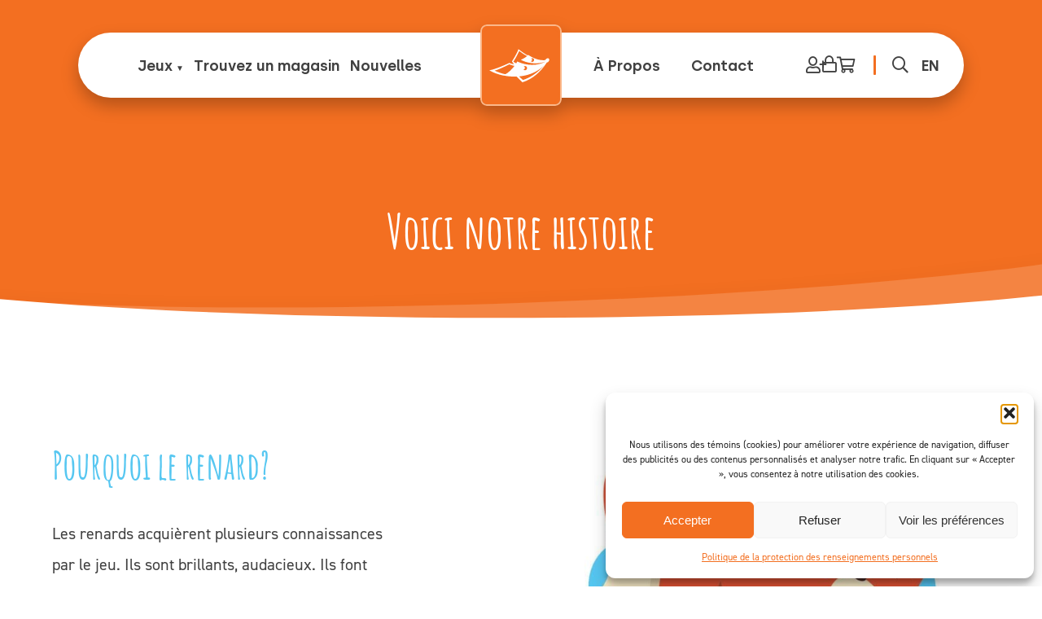

--- FILE ---
content_type: text/html; charset=UTF-8
request_url: https://foxmind.com/fr/a-propos/
body_size: 21212
content:
<!doctype html>
<html lang="fr-FR">


<head>
    <!-- Google Tag Manager -->
    <script>
        (function(w, d, s, l, i) {
            w[l] = w[l] || [];
            w[l].push({
                'gtm.start': new Date().getTime(),
                event: 'gtm.js'
            });
            var f = d.getElementsByTagName(s)[0],
                j = d.createElement(s),
                dl = l != 'dataLayer' ? '&l=' + l : '';
            j.async = true;
            j.src =
                'https://www.googletagmanager.com/gtm.js?id=' + i + dl;
            f.parentNode.insertBefore(j, f);
        })(window, document, 'script', 'dataLayer', 'GTM-NVKTC7T');
    </script>
    <!-- End Google Tag Manager -->
	<!-- Google Tag Manager -->
	<script>(function(w,d,s,l,i){w[l]=w[l]||[];w[l].push({'gtm.start':
	new Date().getTime(),event:'gtm.js'});var f=d.getElementsByTagName(s)[0],
	j=d.createElement(s),dl=l!='dataLayer'?'&l='+l:'';j.async=true;j.src=
	'https://www.googletagmanager.com/gtm.js?id='+i+dl;f.parentNode.insertBefore(j,f);
	})(window,document,'script','dataLayer','GTM-N3B2G7MC');</script>
	<!-- End Google Tag Manager -->
    <meta name="viewport" content="width=device-width, initial-scale=1">
    <link rel="stylesheet" type="text/css" href="https://foxmind.com/wp-content/themes/flamel/css/dinFont.css">
    <!-- <link href="https://unpkg.com/aos@2.3.1/dist/aos.css" rel="stylesheet"> -->
    <!-- <script src="https://unpkg.com/aos@2.3.1/dist/aos.js"></script> -->
    <link rel="apple-touch-icon" sizes="180x180" href="https://foxmind.com/wp-content/themes/flamel/assets/favicon/apple-touch-icon.png">
    <link rel="icon" type="image/png" sizes="32x32" href="https://foxmind.com/wp-content/themes/flamel/assets/favicon/favicon-32x32.png">
    <link rel="icon" type="image/png" sizes="16x16" href="https://foxmind.com/wp-content/themes/flamel/assets/favicon/favicon-16x16.png">
    <link rel="manifest" href="https://foxmind.com/wp-content/themes/flamel/assets/favicon/site.webmanifest">
    <link rel="stylesheet" type="text/css" href="https://foxmind.com/wp-content/themes/flamel/css/fontawesome.min.css?v=1342370">
    <meta name="msapplication-TileColor" content="#da532c">
    <meta name="theme-color" content="#ffffff">
    <link rel="profile" href="https://gmpg.org/xfn/11">
    <!--<link rel="stylesheet" href="https://use.fontawesome.com/releases/v5.8.2/css/all.css" integrity="sha384-oS3vJWv+0UjzBfQzYUhtDYW+Pj2yciDJxpsK1OYPAYjqT085Qq/1cq5FLXAZQ7Ay" crossorigin="anonymous">-->
    <title>À propos | FoxMind</title>
<meta name='robots' content='max-image-preview:large' />
	<style>img:is([sizes="auto" i], [sizes^="auto," i]) { contain-intrinsic-size: 3000px 1500px }</style>
	<link rel="alternate" hreflang="en" href="https://foxmind.com/about-us/" />
<link rel="alternate" hreflang="fr" href="https://foxmind.com/fr/a-propos/" />
<link rel="alternate" hreflang="x-default" href="https://foxmind.com/about-us/" />

            <script data-no-defer="1" data-ezscrex="false" data-cfasync="false" data-pagespeed-no-defer data-cookieconsent="ignore">
                var ctPublicFunctions = {"_ajax_nonce":"9c0b4cb1f6","_rest_nonce":"7dde5b0a8e","_ajax_url":"\/wp-admin\/admin-ajax.php","_rest_url":"https:\/\/foxmind.com\/fr\/wp-json\/","data__cookies_type":"none","data__ajax_type":"rest","data__bot_detector_enabled":"0","data__frontend_data_log_enabled":1,"cookiePrefix":"","wprocket_detected":false,"host_url":"foxmind.com","text__ee_click_to_select":"Click to select the whole data","text__ee_original_email":"The complete one is","text__ee_got_it":"Got it","text__ee_blocked":"Blocked","text__ee_cannot_connect":"Cannot connect","text__ee_cannot_decode":"Can not decode email. Unknown reason","text__ee_email_decoder":"CleanTalk email decoder","text__ee_wait_for_decoding":"The magic is on the way!","text__ee_decoding_process":"Please wait a few seconds while we decode the contact data."}
            </script>
        
            <script data-no-defer="1" data-ezscrex="false" data-cfasync="false" data-pagespeed-no-defer data-cookieconsent="ignore">
                var ctPublic = {"_ajax_nonce":"9c0b4cb1f6","settings__forms__check_internal":"0","settings__forms__check_external":"0","settings__forms__force_protection":0,"settings__forms__search_test":"1","settings__forms__wc_add_to_cart":"1","settings__data__bot_detector_enabled":"0","settings__sfw__anti_crawler":0,"blog_home":"https:\/\/foxmind.com\/fr\/\/","pixel__setting":"3","pixel__enabled":false,"pixel__url":"https:\/\/moderate9-v4.cleantalk.org\/pixel\/148b3d2ca442ae096972df056cbb8b86.gif","data__email_check_before_post":"1","data__email_check_exist_post":0,"data__cookies_type":"none","data__key_is_ok":true,"data__visible_fields_required":true,"wl_brandname":"Anti-Spam by CleanTalk","wl_brandname_short":"CleanTalk","ct_checkjs_key":124704963,"emailEncoderPassKey":"ff2f859ec62831595218da2cdcc15dbd","bot_detector_forms_excluded":"W10=","advancedCacheExists":false,"varnishCacheExists":false,"wc_ajax_add_to_cart":true}
            </script>
        <link rel='dns-prefetch' href='//kit.fontawesome.com' />
<link rel='dns-prefetch' href='//cdnjs.cloudflare.com' />
<link rel='dns-prefetch' href='//cdn.jsdelivr.net' />
<link rel='dns-prefetch' href='//unpkg.com' />
<link rel="alternate" type="application/rss+xml" title="FoxMind &raquo; Flux" href="https://foxmind.com/fr/feed/" />
<script type="text/javascript">
/* <![CDATA[ */
window._wpemojiSettings = {"baseUrl":"https:\/\/s.w.org\/images\/core\/emoji\/16.0.1\/72x72\/","ext":".png","svgUrl":"https:\/\/s.w.org\/images\/core\/emoji\/16.0.1\/svg\/","svgExt":".svg","source":{"concatemoji":"https:\/\/foxmind.com\/wp-includes\/js\/wp-emoji-release.min.js?ver=6ac81baaf8c86c05f42ddae213f2bcd2"}};
/*! This file is auto-generated */
!function(s,n){var o,i,e;function c(e){try{var t={supportTests:e,timestamp:(new Date).valueOf()};sessionStorage.setItem(o,JSON.stringify(t))}catch(e){}}function p(e,t,n){e.clearRect(0,0,e.canvas.width,e.canvas.height),e.fillText(t,0,0);var t=new Uint32Array(e.getImageData(0,0,e.canvas.width,e.canvas.height).data),a=(e.clearRect(0,0,e.canvas.width,e.canvas.height),e.fillText(n,0,0),new Uint32Array(e.getImageData(0,0,e.canvas.width,e.canvas.height).data));return t.every(function(e,t){return e===a[t]})}function u(e,t){e.clearRect(0,0,e.canvas.width,e.canvas.height),e.fillText(t,0,0);for(var n=e.getImageData(16,16,1,1),a=0;a<n.data.length;a++)if(0!==n.data[a])return!1;return!0}function f(e,t,n,a){switch(t){case"flag":return n(e,"\ud83c\udff3\ufe0f\u200d\u26a7\ufe0f","\ud83c\udff3\ufe0f\u200b\u26a7\ufe0f")?!1:!n(e,"\ud83c\udde8\ud83c\uddf6","\ud83c\udde8\u200b\ud83c\uddf6")&&!n(e,"\ud83c\udff4\udb40\udc67\udb40\udc62\udb40\udc65\udb40\udc6e\udb40\udc67\udb40\udc7f","\ud83c\udff4\u200b\udb40\udc67\u200b\udb40\udc62\u200b\udb40\udc65\u200b\udb40\udc6e\u200b\udb40\udc67\u200b\udb40\udc7f");case"emoji":return!a(e,"\ud83e\udedf")}return!1}function g(e,t,n,a){var r="undefined"!=typeof WorkerGlobalScope&&self instanceof WorkerGlobalScope?new OffscreenCanvas(300,150):s.createElement("canvas"),o=r.getContext("2d",{willReadFrequently:!0}),i=(o.textBaseline="top",o.font="600 32px Arial",{});return e.forEach(function(e){i[e]=t(o,e,n,a)}),i}function t(e){var t=s.createElement("script");t.src=e,t.defer=!0,s.head.appendChild(t)}"undefined"!=typeof Promise&&(o="wpEmojiSettingsSupports",i=["flag","emoji"],n.supports={everything:!0,everythingExceptFlag:!0},e=new Promise(function(e){s.addEventListener("DOMContentLoaded",e,{once:!0})}),new Promise(function(t){var n=function(){try{var e=JSON.parse(sessionStorage.getItem(o));if("object"==typeof e&&"number"==typeof e.timestamp&&(new Date).valueOf()<e.timestamp+604800&&"object"==typeof e.supportTests)return e.supportTests}catch(e){}return null}();if(!n){if("undefined"!=typeof Worker&&"undefined"!=typeof OffscreenCanvas&&"undefined"!=typeof URL&&URL.createObjectURL&&"undefined"!=typeof Blob)try{var e="postMessage("+g.toString()+"("+[JSON.stringify(i),f.toString(),p.toString(),u.toString()].join(",")+"));",a=new Blob([e],{type:"text/javascript"}),r=new Worker(URL.createObjectURL(a),{name:"wpTestEmojiSupports"});return void(r.onmessage=function(e){c(n=e.data),r.terminate(),t(n)})}catch(e){}c(n=g(i,f,p,u))}t(n)}).then(function(e){for(var t in e)n.supports[t]=e[t],n.supports.everything=n.supports.everything&&n.supports[t],"flag"!==t&&(n.supports.everythingExceptFlag=n.supports.everythingExceptFlag&&n.supports[t]);n.supports.everythingExceptFlag=n.supports.everythingExceptFlag&&!n.supports.flag,n.DOMReady=!1,n.readyCallback=function(){n.DOMReady=!0}}).then(function(){return e}).then(function(){var e;n.supports.everything||(n.readyCallback(),(e=n.source||{}).concatemoji?t(e.concatemoji):e.wpemoji&&e.twemoji&&(t(e.twemoji),t(e.wpemoji)))}))}((window,document),window._wpemojiSettings);
/* ]]> */
</script>
<link rel='stylesheet' id='addify_csp_front_css-css' href='https://foxmind.com/wp-content/plugins/role-based-pricing-for-woocommerce//assets/css/addify_csp_front_css.css?ver=1.0' type='text/css' media='all' />
<link rel='stylesheet' id='sbi_styles-css' href='https://foxmind.com/wp-content/plugins/instagram-feed-pro/css/sbi-styles.min.css?ver=6.9.0' type='text/css' media='all' />
<style id='wp-emoji-styles-inline-css' type='text/css'>

	img.wp-smiley, img.emoji {
		display: inline !important;
		border: none !important;
		box-shadow: none !important;
		height: 1em !important;
		width: 1em !important;
		margin: 0 0.07em !important;
		vertical-align: -0.1em !important;
		background: none !important;
		padding: 0 !important;
	}
</style>
<link rel='stylesheet' id='wp-block-library-css' href='https://foxmind.com/wp-includes/css/dist/block-library/style.min.css?ver=6ac81baaf8c86c05f42ddae213f2bcd2' type='text/css' media='all' />
<style id='classic-theme-styles-inline-css' type='text/css'>
/*! This file is auto-generated */
.wp-block-button__link{color:#fff;background-color:#32373c;border-radius:9999px;box-shadow:none;text-decoration:none;padding:calc(.667em + 2px) calc(1.333em + 2px);font-size:1.125em}.wp-block-file__button{background:#32373c;color:#fff;text-decoration:none}
</style>
<style id='safe-svg-svg-icon-style-inline-css' type='text/css'>
.safe-svg-cover{text-align:center}.safe-svg-cover .safe-svg-inside{display:inline-block;max-width:100%}.safe-svg-cover svg{fill:currentColor;height:100%;max-height:100%;max-width:100%;width:100%}

</style>
<style id='global-styles-inline-css' type='text/css'>
:root{--wp--preset--aspect-ratio--square: 1;--wp--preset--aspect-ratio--4-3: 4/3;--wp--preset--aspect-ratio--3-4: 3/4;--wp--preset--aspect-ratio--3-2: 3/2;--wp--preset--aspect-ratio--2-3: 2/3;--wp--preset--aspect-ratio--16-9: 16/9;--wp--preset--aspect-ratio--9-16: 9/16;--wp--preset--color--black: #000000;--wp--preset--color--cyan-bluish-gray: #abb8c3;--wp--preset--color--white: #ffffff;--wp--preset--color--pale-pink: #f78da7;--wp--preset--color--vivid-red: #cf2e2e;--wp--preset--color--luminous-vivid-orange: #ff6900;--wp--preset--color--luminous-vivid-amber: #fcb900;--wp--preset--color--light-green-cyan: #7bdcb5;--wp--preset--color--vivid-green-cyan: #00d084;--wp--preset--color--pale-cyan-blue: #8ed1fc;--wp--preset--color--vivid-cyan-blue: #0693e3;--wp--preset--color--vivid-purple: #9b51e0;--wp--preset--gradient--vivid-cyan-blue-to-vivid-purple: linear-gradient(135deg,rgba(6,147,227,1) 0%,rgb(155,81,224) 100%);--wp--preset--gradient--light-green-cyan-to-vivid-green-cyan: linear-gradient(135deg,rgb(122,220,180) 0%,rgb(0,208,130) 100%);--wp--preset--gradient--luminous-vivid-amber-to-luminous-vivid-orange: linear-gradient(135deg,rgba(252,185,0,1) 0%,rgba(255,105,0,1) 100%);--wp--preset--gradient--luminous-vivid-orange-to-vivid-red: linear-gradient(135deg,rgba(255,105,0,1) 0%,rgb(207,46,46) 100%);--wp--preset--gradient--very-light-gray-to-cyan-bluish-gray: linear-gradient(135deg,rgb(238,238,238) 0%,rgb(169,184,195) 100%);--wp--preset--gradient--cool-to-warm-spectrum: linear-gradient(135deg,rgb(74,234,220) 0%,rgb(151,120,209) 20%,rgb(207,42,186) 40%,rgb(238,44,130) 60%,rgb(251,105,98) 80%,rgb(254,248,76) 100%);--wp--preset--gradient--blush-light-purple: linear-gradient(135deg,rgb(255,206,236) 0%,rgb(152,150,240) 100%);--wp--preset--gradient--blush-bordeaux: linear-gradient(135deg,rgb(254,205,165) 0%,rgb(254,45,45) 50%,rgb(107,0,62) 100%);--wp--preset--gradient--luminous-dusk: linear-gradient(135deg,rgb(255,203,112) 0%,rgb(199,81,192) 50%,rgb(65,88,208) 100%);--wp--preset--gradient--pale-ocean: linear-gradient(135deg,rgb(255,245,203) 0%,rgb(182,227,212) 50%,rgb(51,167,181) 100%);--wp--preset--gradient--electric-grass: linear-gradient(135deg,rgb(202,248,128) 0%,rgb(113,206,126) 100%);--wp--preset--gradient--midnight: linear-gradient(135deg,rgb(2,3,129) 0%,rgb(40,116,252) 100%);--wp--preset--font-size--small: 13px;--wp--preset--font-size--medium: 20px;--wp--preset--font-size--large: 36px;--wp--preset--font-size--x-large: 42px;--wp--preset--spacing--20: 0.44rem;--wp--preset--spacing--30: 0.67rem;--wp--preset--spacing--40: 1rem;--wp--preset--spacing--50: 1.5rem;--wp--preset--spacing--60: 2.25rem;--wp--preset--spacing--70: 3.38rem;--wp--preset--spacing--80: 5.06rem;--wp--preset--shadow--natural: 6px 6px 9px rgba(0, 0, 0, 0.2);--wp--preset--shadow--deep: 12px 12px 50px rgba(0, 0, 0, 0.4);--wp--preset--shadow--sharp: 6px 6px 0px rgba(0, 0, 0, 0.2);--wp--preset--shadow--outlined: 6px 6px 0px -3px rgba(255, 255, 255, 1), 6px 6px rgba(0, 0, 0, 1);--wp--preset--shadow--crisp: 6px 6px 0px rgba(0, 0, 0, 1);}:where(.is-layout-flex){gap: 0.5em;}:where(.is-layout-grid){gap: 0.5em;}body .is-layout-flex{display: flex;}.is-layout-flex{flex-wrap: wrap;align-items: center;}.is-layout-flex > :is(*, div){margin: 0;}body .is-layout-grid{display: grid;}.is-layout-grid > :is(*, div){margin: 0;}:where(.wp-block-columns.is-layout-flex){gap: 2em;}:where(.wp-block-columns.is-layout-grid){gap: 2em;}:where(.wp-block-post-template.is-layout-flex){gap: 1.25em;}:where(.wp-block-post-template.is-layout-grid){gap: 1.25em;}.has-black-color{color: var(--wp--preset--color--black) !important;}.has-cyan-bluish-gray-color{color: var(--wp--preset--color--cyan-bluish-gray) !important;}.has-white-color{color: var(--wp--preset--color--white) !important;}.has-pale-pink-color{color: var(--wp--preset--color--pale-pink) !important;}.has-vivid-red-color{color: var(--wp--preset--color--vivid-red) !important;}.has-luminous-vivid-orange-color{color: var(--wp--preset--color--luminous-vivid-orange) !important;}.has-luminous-vivid-amber-color{color: var(--wp--preset--color--luminous-vivid-amber) !important;}.has-light-green-cyan-color{color: var(--wp--preset--color--light-green-cyan) !important;}.has-vivid-green-cyan-color{color: var(--wp--preset--color--vivid-green-cyan) !important;}.has-pale-cyan-blue-color{color: var(--wp--preset--color--pale-cyan-blue) !important;}.has-vivid-cyan-blue-color{color: var(--wp--preset--color--vivid-cyan-blue) !important;}.has-vivid-purple-color{color: var(--wp--preset--color--vivid-purple) !important;}.has-black-background-color{background-color: var(--wp--preset--color--black) !important;}.has-cyan-bluish-gray-background-color{background-color: var(--wp--preset--color--cyan-bluish-gray) !important;}.has-white-background-color{background-color: var(--wp--preset--color--white) !important;}.has-pale-pink-background-color{background-color: var(--wp--preset--color--pale-pink) !important;}.has-vivid-red-background-color{background-color: var(--wp--preset--color--vivid-red) !important;}.has-luminous-vivid-orange-background-color{background-color: var(--wp--preset--color--luminous-vivid-orange) !important;}.has-luminous-vivid-amber-background-color{background-color: var(--wp--preset--color--luminous-vivid-amber) !important;}.has-light-green-cyan-background-color{background-color: var(--wp--preset--color--light-green-cyan) !important;}.has-vivid-green-cyan-background-color{background-color: var(--wp--preset--color--vivid-green-cyan) !important;}.has-pale-cyan-blue-background-color{background-color: var(--wp--preset--color--pale-cyan-blue) !important;}.has-vivid-cyan-blue-background-color{background-color: var(--wp--preset--color--vivid-cyan-blue) !important;}.has-vivid-purple-background-color{background-color: var(--wp--preset--color--vivid-purple) !important;}.has-black-border-color{border-color: var(--wp--preset--color--black) !important;}.has-cyan-bluish-gray-border-color{border-color: var(--wp--preset--color--cyan-bluish-gray) !important;}.has-white-border-color{border-color: var(--wp--preset--color--white) !important;}.has-pale-pink-border-color{border-color: var(--wp--preset--color--pale-pink) !important;}.has-vivid-red-border-color{border-color: var(--wp--preset--color--vivid-red) !important;}.has-luminous-vivid-orange-border-color{border-color: var(--wp--preset--color--luminous-vivid-orange) !important;}.has-luminous-vivid-amber-border-color{border-color: var(--wp--preset--color--luminous-vivid-amber) !important;}.has-light-green-cyan-border-color{border-color: var(--wp--preset--color--light-green-cyan) !important;}.has-vivid-green-cyan-border-color{border-color: var(--wp--preset--color--vivid-green-cyan) !important;}.has-pale-cyan-blue-border-color{border-color: var(--wp--preset--color--pale-cyan-blue) !important;}.has-vivid-cyan-blue-border-color{border-color: var(--wp--preset--color--vivid-cyan-blue) !important;}.has-vivid-purple-border-color{border-color: var(--wp--preset--color--vivid-purple) !important;}.has-vivid-cyan-blue-to-vivid-purple-gradient-background{background: var(--wp--preset--gradient--vivid-cyan-blue-to-vivid-purple) !important;}.has-light-green-cyan-to-vivid-green-cyan-gradient-background{background: var(--wp--preset--gradient--light-green-cyan-to-vivid-green-cyan) !important;}.has-luminous-vivid-amber-to-luminous-vivid-orange-gradient-background{background: var(--wp--preset--gradient--luminous-vivid-amber-to-luminous-vivid-orange) !important;}.has-luminous-vivid-orange-to-vivid-red-gradient-background{background: var(--wp--preset--gradient--luminous-vivid-orange-to-vivid-red) !important;}.has-very-light-gray-to-cyan-bluish-gray-gradient-background{background: var(--wp--preset--gradient--very-light-gray-to-cyan-bluish-gray) !important;}.has-cool-to-warm-spectrum-gradient-background{background: var(--wp--preset--gradient--cool-to-warm-spectrum) !important;}.has-blush-light-purple-gradient-background{background: var(--wp--preset--gradient--blush-light-purple) !important;}.has-blush-bordeaux-gradient-background{background: var(--wp--preset--gradient--blush-bordeaux) !important;}.has-luminous-dusk-gradient-background{background: var(--wp--preset--gradient--luminous-dusk) !important;}.has-pale-ocean-gradient-background{background: var(--wp--preset--gradient--pale-ocean) !important;}.has-electric-grass-gradient-background{background: var(--wp--preset--gradient--electric-grass) !important;}.has-midnight-gradient-background{background: var(--wp--preset--gradient--midnight) !important;}.has-small-font-size{font-size: var(--wp--preset--font-size--small) !important;}.has-medium-font-size{font-size: var(--wp--preset--font-size--medium) !important;}.has-large-font-size{font-size: var(--wp--preset--font-size--large) !important;}.has-x-large-font-size{font-size: var(--wp--preset--font-size--x-large) !important;}
:where(.wp-block-post-template.is-layout-flex){gap: 1.25em;}:where(.wp-block-post-template.is-layout-grid){gap: 1.25em;}
:where(.wp-block-columns.is-layout-flex){gap: 2em;}:where(.wp-block-columns.is-layout-grid){gap: 2em;}
:root :where(.wp-block-pullquote){font-size: 1.5em;line-height: 1.6;}
</style>
<link rel='stylesheet' id='cleantalk-public-css-css' href='https://foxmind.com/wp-content/plugins/cleantalk-spam-protect/css/cleantalk-public.min.css?ver=6.70.1_1767648504' type='text/css' media='all' />
<link rel='stylesheet' id='cleantalk-email-decoder-css-css' href='https://foxmind.com/wp-content/plugins/cleantalk-spam-protect/css/cleantalk-email-decoder.min.css?ver=6.70.1_1767648504' type='text/css' media='all' />
<link rel='stylesheet' id='woocommerce-layout-css' href='https://foxmind.com/wp-content/plugins/woocommerce/assets/css/woocommerce-layout.css?ver=10.3.7' type='text/css' media='all' />
<link rel='stylesheet' id='woocommerce-smallscreen-css' href='https://foxmind.com/wp-content/plugins/woocommerce/assets/css/woocommerce-smallscreen.css?ver=10.3.7' type='text/css' media='only screen and (max-width: 768px)' />
<link rel='stylesheet' id='woocommerce-general-css' href='https://foxmind.com/wp-content/plugins/woocommerce/assets/css/woocommerce.css?ver=10.3.7' type='text/css' media='all' />
<style id='woocommerce-inline-inline-css' type='text/css'>
.woocommerce form .form-row .required { visibility: visible; }
</style>
<link rel='stylesheet' id='wpml-menu-item-0-css' href='https://foxmind.com/wp-content/plugins/sitepress-multilingual-cms/templates/language-switchers/menu-item/style.min.css?ver=1' type='text/css' media='all' />
<link rel='stylesheet' id='cmplz-general-css' href='https://foxmind.com/wp-content/plugins/complianz-gdpr/assets/css/cookieblocker.min.css?ver=1764353857' type='text/css' media='all' />
<link rel='stylesheet' id='wc-deposits-frontend-css' href='https://foxmind.com/wp-content/plugins/woocommerce-deposits/assets/css/frontend.css?ver=1.5.6' type='text/css' media='all' />
<link rel='stylesheet' id='brands-styles-css' href='https://foxmind.com/wp-content/plugins/woocommerce/assets/css/brands.css?ver=10.3.7' type='text/css' media='all' />
<link rel='stylesheet' id='treize-normalize-css' href='https://foxmind.com/wp-content/themes/flamel/css/normalize.css?ver=6ac81baaf8c86c05f42ddae213f2bcd2' type='text/css' media='all' />
<link rel='stylesheet' id='treize-style-css' href='https://foxmind.com/wp-content/themes/flamel/style.css?ver=6ac81baaf8c86c05f42ddae213f2bcd2' type='text/css' media='all' />
<link rel='stylesheet' id='hb-css' href='https://foxmind.com/wp-content/themes/flamel/css/hamburgers.min.css?ver=6ac81baaf8c86c05f42ddae213f2bcd2' type='text/css' media='all' />
<link rel='stylesheet' id='swiper-style-css' href='https://unpkg.com/swiper/swiper-bundle.min.css?ver=6ac81baaf8c86c05f42ddae213f2bcd2' type='text/css' media='all' />
<link rel='stylesheet' id='owl-theme-css' href='https://foxmind.com/wp-content/themes/flamel/css/owl.theme.default.min.css?ver=6ac81baaf8c86c05f42ddae213f2bcd2' type='text/css' media='all' />
<link rel='stylesheet' id='owl-css' href='https://foxmind.com/wp-content/themes/flamel/css/owl.carousel.min.css?ver=6ac81baaf8c86c05f42ddae213f2bcd2' type='text/css' media='all' />
<link rel='stylesheet' id='slick-css' href='https://cdn.jsdelivr.net/npm/slick-carousel@1.8.1/slick/slick.css?ver=6ac81baaf8c86c05f42ddae213f2bcd2' type='text/css' media='all' />
<link rel='stylesheet' id='slick-theme-css' href='https://cdn.jsdelivr.net/npm/slick-carousel@1.8.1/slick/slick-theme.css?ver=6ac81baaf8c86c05f42ddae213f2bcd2' type='text/css' media='all' />
<link rel='stylesheet' id='prosomo-css' href='https://foxmind.com/wp-content/themes/flamel/css/prosomo.css?ver=1762894730' type='text/css' media='all' />
<link rel='stylesheet' id='wpdreams-asl-basic-css' href='https://foxmind.com/wp-content/plugins/ajax-search-lite/css/style.basic.css?ver=4.13.4' type='text/css' media='all' />
<style id='wpdreams-asl-basic-inline-css' type='text/css'>

					div[id*='ajaxsearchlitesettings'].searchsettings .asl_option_inner label {
						font-size: 0px !important;
						color: rgba(0, 0, 0, 0);
					}
					div[id*='ajaxsearchlitesettings'].searchsettings .asl_option_inner label:after {
						font-size: 11px !important;
						position: absolute;
						top: 0;
						left: 0;
						z-index: 1;
					}
					.asl_w_container {
						width: 100%;
						margin: 0px 0px 0px 0px;
						min-width: 200px;
					}
					div[id*='ajaxsearchlite'].asl_m {
						width: 100%;
					}
					div[id*='ajaxsearchliteres'].wpdreams_asl_results div.resdrg span.highlighted {
						font-weight: bold;
						color: rgba(217, 49, 43, 1);
						background-color: rgba(238, 238, 238, 1);
					}
					div[id*='ajaxsearchliteres'].wpdreams_asl_results .results img.asl_image {
						width: 70px;
						height: 70px;
						object-fit: cover;
					}
					div[id*='ajaxsearchlite'].asl_r .results {
						max-height: none;
					}
					div[id*='ajaxsearchlite'].asl_r {
						position: absolute;
					}
				
						.asl_m .probox svg {
							fill: rgb(255, 255, 255) !important;
						}
						.asl_m .probox .innericon {
							background-color: rgba(255, 255, 255, 1) !important;
							background-image: none !important;
							-webkit-background-image: none !important;
							-ms-background-image: none !important;
						}
					
						div.asl_r.asl_w.vertical .results .item::after {
							display: block;
							position: absolute;
							bottom: 0;
							content: '';
							height: 1px;
							width: 100%;
							background: #D8D8D8;
						}
						div.asl_r.asl_w.vertical .results .item.asl_last_item::after {
							display: none;
						}
					
</style>
<link rel='stylesheet' id='wpdreams-asl-instance-css' href='https://foxmind.com/wp-content/plugins/ajax-search-lite/css/style-curvy-black.css?ver=4.13.4' type='text/css' media='all' />
<link rel='stylesheet' id='relevanssi-live-search-css' href='https://foxmind.com/wp-content/plugins/relevanssi-live-ajax-search/assets/styles/style.css?ver=2.5' type='text/css' media='all' />
<script type="text/javascript" src="https://foxmind.com/wp-includes/js/jquery/jquery.min.js?ver=3.7.1" id="jquery-core-js"></script>
<script type="text/javascript" src="https://foxmind.com/wp-includes/js/jquery/jquery-migrate.min.js?ver=3.4.1" id="jquery-migrate-js"></script>
<script type="text/javascript" src="https://foxmind.com/wp-content/plugins/role-based-pricing-for-woocommerce/assets/js/addify_csp_front_js.js?ver=1.0" id="af_csp_front_js-js"></script>
<script type="text/javascript" src="https://foxmind.com/wp-content/plugins/canada-post-woocommerce-shipping-premium/resources/js/front-end.js?ver=6ac81baaf8c86c05f42ddae213f2bcd2" id="ph-canada-post-front-end-js"></script>
<script type="text/javascript" src="https://foxmind.com/wp-content/plugins/cleantalk-spam-protect/js/apbct-public-bundle_gathering.min.js?ver=6.70.1_1767648504" id="apbct-public-bundle_gathering.min-js-js"></script>
<script type="text/javascript" id="my-ajax-script-js-extra">
/* <![CDATA[ */
var myAjaxObject = {"ajaxUrl":"https:\/\/foxmind.com\/wp-admin\/admin-ajax.php","nonce":"a9499cb04e"};
/* ]]> */
</script>
<script type="text/javascript" src="https://foxmind.com/wp-content/plugins/role-based-pricing-for-woocommerce/includes/../assets/js/addify_csp_front_js.js?ver=1.0.0" id="my-ajax-script-js"></script>
<script type="text/javascript" src="https://foxmind.com/wp-content/plugins/woocommerce/assets/js/jquery-blockui/jquery.blockUI.min.js?ver=2.7.0-wc.10.3.7" id="wc-jquery-blockui-js" defer="defer" data-wp-strategy="defer"></script>
<script type="text/javascript" id="wc-add-to-cart-js-extra">
/* <![CDATA[ */
var wc_add_to_cart_params = {"ajax_url":"\/wp-admin\/admin-ajax.php?lang=fr","wc_ajax_url":"\/fr\/?wc-ajax=%%endpoint%%","i18n_view_cart":"Voir le panier","cart_url":"https:\/\/foxmind.com\/fr\/panier\/","is_cart":"","cart_redirect_after_add":"no"};
/* ]]> */
</script>
<script type="text/javascript" src="https://foxmind.com/wp-content/plugins/woocommerce/assets/js/frontend/add-to-cart.min.js?ver=10.3.7" id="wc-add-to-cart-js" defer="defer" data-wp-strategy="defer"></script>
<script type="text/javascript" src="https://foxmind.com/wp-content/plugins/woocommerce/assets/js/js-cookie/js.cookie.min.js?ver=2.1.4-wc.10.3.7" id="wc-js-cookie-js" defer="defer" data-wp-strategy="defer"></script>
<script type="text/javascript" id="woocommerce-js-extra">
/* <![CDATA[ */
var woocommerce_params = {"ajax_url":"\/wp-admin\/admin-ajax.php?lang=fr","wc_ajax_url":"\/fr\/?wc-ajax=%%endpoint%%","i18n_password_show":"Afficher le mot de passe","i18n_password_hide":"Masquer le mot de passe"};
/* ]]> */
</script>
<script type="text/javascript" src="https://foxmind.com/wp-content/plugins/woocommerce/assets/js/frontend/woocommerce.min.js?ver=10.3.7" id="woocommerce-js" defer="defer" data-wp-strategy="defer"></script>
<script type="text/javascript" id="WCPAY_ASSETS-js-extra">
/* <![CDATA[ */
var wcpayAssets = {"url":"https:\/\/foxmind.com\/wp-content\/plugins\/woocommerce-payments\/dist\/"};
/* ]]> */
</script>
<!--[if lt IE 9]>
<script type="text/javascript" src="https://cdnjs.cloudflare.com/ajax/libs/html5shiv/3.7.3/html5shiv.min.js?ver=6ac81baaf8c86c05f42ddae213f2bcd2" id="treize-html5shiv-js"></script>
<![endif]-->
<script type="text/javascript" src="https://unpkg.com/swiper@6.4.7/swiper-bundle.min.js?ver=6ac81baaf8c86c05f42ddae213f2bcd2" id="swiper-js"></script>
<link rel="https://api.w.org/" href="https://foxmind.com/fr/wp-json/" /><link rel="alternate" title="JSON" type="application/json" href="https://foxmind.com/fr/wp-json/wp/v2/pages/1411" /><link rel="alternate" title="oEmbed (JSON)" type="application/json+oembed" href="https://foxmind.com/fr/wp-json/oembed/1.0/embed?url=https%3A%2F%2Ffoxmind.com%2Ffr%2Fa-propos%2F" />
<link rel="alternate" title="oEmbed (XML)" type="text/xml+oembed" href="https://foxmind.com/fr/wp-json/oembed/1.0/embed?url=https%3A%2F%2Ffoxmind.com%2Ffr%2Fa-propos%2F&#038;format=xml" />
<meta name="generator" content="WPML ver:4.8.5 stt:1,4;" />
<script type="text/javascript">
//<![CDATA[
var ssf_wp_base='https://foxmind.com/wp-content/plugins/superstorefinder-wp';
var ssf_matrix='km';
var default_distance = '';
var zoomhere_zoom = '';
var geo_settings = '';
var ssf_wp_map_code; 

var style_map_color = '';
var ssf_wp_uploads_base='https://foxmind.com/wp-content/uploads/ssf-wp-uploads';
var ssf_wp_addons_base=ssf_wp_uploads_base+'/addons';
var ssf_wp_includes_base=ssf_wp_base+'/ssf-wp-inc/includes';
var ssf_wp_zoom_level=''; 
var map_mouse_scroll = '0';
var default_location = 'Montréal';
var ssf_default_category='';
var ssf_wp_map_settings='showall'; 
var zoom_level='9';
var init_zoom=9; 
var labeled_marker='0'; 
var custom_marker='custom-marker.png'; 
var custom_marker_active='custom-marker-active.png'; 
var ssf_wp_stores_near_you='Magasins près de chez vous'; 
var ssf_wp_search_label='Votre adresse'; 
var ssf_wp_ext_url_label='En savoir plus';
var ssf_distance_limit=400;
var ssf_wp_outlet_label='détaillants'; 
var ssf_wp_of_label='sur'; 
var ssf_wp_clear_all_label='Clear All'; 
var ssf_wp_show_all_label='Voir tout'; 
var ssf_wp_by_region_label='By Region'; 
var ssf_wp_by_category='Category'; 
var ssf_wp_select_label='Select'; 
var ssf_wp_cancel_label='Cancel'; 
var ssf_wp_filter_label='Filters'; 
var ssf_wp_short_search_label='Search'; 
var ssf_wp_website_label='Website'; 
var ssf_wp_hours_label='Operating Hours';
var ssf_wp_phone_label='Telephone';
var ssf_wp_exturl_label='External URL';
var ssf_wp_exturl_link='false';
var ssf_wp_fax_label='Fax';
var ssf_wp_email_label='Email';
var ssf_wp_direction_label='Get Directions';
var ssf_wp_streetview_label='Street View';
var ssf_wp_loadingGoogleMap='Loading Google Maps...';
var ssf_wp_loadingGoogleMapUtilities='Loading Google Map Utilities...';
var ssf_wp_startSearch='Load complete. Start your search!';
var ssf_wp_gettingUserLocation='Getting your current location...';
var ssf_wp_lookingForNearbyStores='Looking for nearby stores...';
var ssf_wp_lookingForStoresNearLocation='Looking for nearby stores...';
var ssf_wp_filteringStores='Filtering for nearby stores...';
var ssf_wp_cantLocateUser='We are having trouble locating you. Try using our search and filter functions instead.';
var ssf_wp_notAllowedUserLocation='Le service de localisation n&#96;est pas activé';
var ssf_wp_noStoresNearSearchLocation='Aucun magasin trouvé';
var ssf_wp_noStoresNearUser='No nearby were found. Why not try using our search?';
var ssf_wp_noStoresFromFilter='No nearby were found. Try using different filter options instead.';
var ssf_wp_cantGetStoresInfo='It seems that we are unable to load stores information. Please try again later.';
var ssf_noStoresFound='Auncun magasins à proximité trouvés';
var ssf_storesFound='Magasins à proximité trouvés';
var ssf_generalError='We have encountered an error.';
var ssf_msg_sucess='Message sent successfully';
var ssf_msg_fail='Message delivery failed';
var ssf_cont_us_name='Nom';
var ssf_cont_us_email='Email';
var ssf_cont_us_msg='Message';
var ssf_show_image_list='yes';
var ssf_pagination='9';
var ssfContinueAnyway='Continuez quand même';
var ssfShareLocation='Partager ma position';
var ssf_next_label='Suivante';
var ssf_prev_label='Précédante';
var scroll_to_top=100;
var google_api_key='AIzaSyAEXdV5aYMZel5qhYWaiwE6jJ8bcvraiPQ';
var google_rc_key='';
var review_label='reviews';
var contact_plc_name='Please enter your name';
var contact_plc_email='Please enter your email address';
var contact_plc_msg='Please enter your Message';
var contact_plc_phone='Telephone';
var rating_select_validation='Please enter your rating';
var scroll_setting='0';
var ssf_m_rgn='CA';
var ssf_m_lang='en';
var ssf_tel_fax_link='true';
var ssf_defualt_region='false';
var ssf_map_position='true';
var ssf_mobile_gesture='true';
var ssf_pan_by_map='false';
var wmpl_ssf_lang='fr';
var YourSearchLocation='Your search location';
var YourCurrentlocation='Your current location';
var ssf_data_source='false';
var ssf_anatrac='true';
var ssf_gdpr='false';
var reCAPTCHA_warning = 'Please enter your reCAPTCHA';


//]]>
</script>
<style>.ssf-main-content img {

    max-width: none !important; }.store-locator__infobox--main .store-products-services{
		display:none !important;
	}#storeLocator__storeList .store-products-services{
		display:none !important;
	}.store-locator__map-status.is-shown.is-transitionable{
	   min-height:50px;
	}#storeLocator__mapStatus__inner a.inline-space-left{ 
			color: #67d8e5 !important; 
		} .store-locator__infobox {

color: #1e1e1e !important;

}#applyFilterOptions, .ssf-button {

    color: #fff !important; 

}#mainBackToTop { display:none; }.infobox__stv{
			display:none !important;
		}.store-locator__infobox--mobile .infobox__cta, .infobox__body .infobox__cta{
			display:none !important;
		}#storeLocator__storeList .infobox__cta {
			display:none !important;
		}.ssf_image_setting{

 display: none !important;

 }.store-locator__map-status{
	       z-index: 101;
	}@media only screen and (min-width: 64.063em) {
	#filter_left_panel.large-3{
	   width:100% !important;
	   max-width :100% !important;
	}
	#storeLocator__storeList .medium-4{
	   width:100% !important;
	   max-width :100% !important;
	}
	#storeLocator__topHalf{
		max-width:100% !important;
	}
	#ssf_adress_input_box{
		padding-left:0px !important;
		padding-right:0px !important;
		max-height: 800px;
		overflow: hidden;
	}
	#storeLocator__storeListRow {
		z-index: 10;
		float: left;
		width: 100%;
		padding-bottom:100px;
	}
	#super-left-panel {
		height: 800px;
		overflow-y: visible;
		overflow: hidden;
		overflow: auto;
		padding-left: 0px;
		padding-right: 0px;
	  }
	#storeLocator__storeListRow.pad{
		padding:15px !important;
		margin-left: 0px;
		margin-right: 0px;
	}
	
	.filter-radio.filter-popup.shadowed{
		box-shadow: none !important;
	}
}#filter_left_panel{
	padding-left: 0px !important; 
    padding-right: 0px !important; 
}
.ssf-main-content {
margin-top: 20px;
}.infobox__closer {
	top: auto !important;
   }
   .store-locator-top-half.has-searched{
		height: auto !important;
	}
	#store-locator-section-bg{
		padding:0px;
	}
@media only screen and (max-width: 64em) {
    .store-locator__actions-bar {
        padding: 0 5px
    }
	.store-locator-map-holder{
		position:absolute !important;
		
	}
	#storeLocator__storeListRow {
		    margin-top: 430px;
	}
	.store-locator__map-status{
	       top: 60px !important;
	}
	
}

@media only screen and (max-width: 40em) {
	#storeLocator__storeListRow {
		    margin-top: 250px;
	}
	#storeLocator__storeListRow.pad{
		padding: 0px;
	}
	.infobox__closer {
		z-index:101;
		margin-top:-15px;
	}
}

.title.space-bottom-3x{
	padding-top: 20px;
}
.store-locator__actions-bar .icon--search {
    border-radius: 0;
}
.store-locator-bottom-half .ssf-panel .ssf-column .title {
    display: none;
}
.store-locator-bottom-half #storeLocator__storeListRow .ssf-column {
    width: 100% !important;
}
.store-locator-bottom-half #storeLocator__storeListRow .infobox__row--marker {
    padding: 0;
    float: left;
}
.store-locator-bottom-half #storeLocator__storeListRow .infobox__row--marker .infobox__marker {
    font-size: 24px;
    width: 54px;
    height: 54px;
    line-height: 49px !important
}
@media (max-width: 600px) {
    .store-locator-bottom-half #storeLocator__storeListRow .infobox__row--marker .infobox__marker {
        font-size: 16px;
        width: 45px;
        height: 45px;
        line-height: 43px !important
    }
}
.store-locator-bottom-half #storeLocator__storeListRow .infobox__body {
    height: 45px !important;
}
.store-locator-bottom-half #storeLocator__storeListRow .infobox__body .infobox__title {
    padding-top: 0;
    padding-bottom: 0;
    padding-right: 0;
    width: 80%;
    width: calc(100% - 60px);
}
@media (max-width: 600px) {
    .store-locator-bottom-half #storeLocator__storeListRow .infobox__body .infobox__title {
        font-size: 16px;
    }
}
.store-locator-bottom-half #storeLocator__storeListRow .infobox__body .store-address {
    padding-top: 0;
    padding-bottom: 0;
}

.store-locator-bottom-half #storeLocator__storeListRow .infobox__body .store-distance {
	display:inline !important;
}


.store-locator-bottom-half #storeLocator__storeListRow .infobox__cta {
    display: none;
}
.store-locator-bottom-half #storeLocator__storeListRow .store-location {
    padding-top: 30px;
    padding-bottom: 25px;
    display: inline-block;
}
.store-locator-bottom-half #storeLocator__storeListRow .store-address {
    padding-top: 30px;
    display: inline-block;
}

}</style><script>var markerCategory=true; </script><script> var addonDistanceCheck=false; </script><script> var addonMultiCategory=false; </script>			<style>.cmplz-hidden {
					display: none !important;
				}</style>	<noscript><style>.woocommerce-product-gallery{ opacity: 1 !important; }</style></noscript>
					<link rel="preconnect" href="https://fonts.gstatic.com" crossorigin />
				<link rel="preload" as="style" href="//fonts.googleapis.com/css?family=Open+Sans&display=swap" />
								<link rel="stylesheet" href="//fonts.googleapis.com/css?family=Open+Sans&display=swap" media="all" />
				<!-- SEO meta tags powered by SmartCrawl https://wpmudev.com/project/smartcrawl-wordpress-seo/ -->
<link rel="canonical" href="https://foxmind.com/fr/a-propos/" />
<meta name="description" content="FoxMind est un éditeur de jeux québécois drôlement intelligent qui produit des jeux offrant des expériences stimulantes et rassembleuses pour la famille." />
<script type="application/ld+json">{"@context":"https:\/\/schema.org","@graph":[{"@type":"WPHeader","url":"https:\/\/foxmind.com\/fr\/a-propos\/","headline":"\u00c0 propos | FoxMind","description":"FoxMind est un \u00e9diteur de jeux qu\u00e9b\u00e9cois dr\u00f4lement intelligent qui produit des jeux offrant des exp\u00e9riences stimulantes et rassembleuses pour la famille."},{"@type":"WPFooter","url":"https:\/\/foxmind.com\/fr\/a-propos\/","headline":"\u00c0 propos | FoxMind","description":"FoxMind est un \u00e9diteur de jeux qu\u00e9b\u00e9cois dr\u00f4lement intelligent qui produit des jeux offrant des exp\u00e9riences stimulantes et rassembleuses pour la famille.","copyrightYear":"2026"},{"@type":"Organization","@id":"https:\/\/foxmind.com\/#schema-publishing-organization","url":"https:\/\/foxmind.com","name":"FoxMind"},{"@type":"WebSite","@id":"https:\/\/foxmind.com\/#schema-website","url":"https:\/\/foxmind.com","name":"Foxmind","encoding":"UTF-8","potentialAction":{"@type":"SearchAction","target":"https:\/\/foxmind.com\/fr\/search\/{search_term_string}\/","query-input":"required name=search_term_string"}},{"@type":"BreadcrumbList","@id":"https:\/\/foxmind.com\/fr\/a-propos\/?page&pagename=a-propos\/#breadcrumb","itemListElement":[{"@type":"ListItem","position":1,"name":"Home","item":"https:\/\/foxmind.com"},{"@type":"ListItem","position":2,"name":"\u00c0 propos"}]},{"@type":"Person","@id":"https:\/\/foxmind.com\/fr\/author\/foxmind\/#schema-author","name":"Prosomo Foxmind","url":"https:\/\/foxmind.com\/fr\/author\/foxmind\/"},{"@type":"AboutPage","@id":"https:\/\/foxmind.com\/fr\/a-propos\/#schema-webpage","isPartOf":"https:\/\/foxmind.com\/#schema-website","hasPart":[{"@type":"SiteNavigationElement","@id":"https:\/\/foxmind.com\/fr\/a-propos\/#schema-nav-element-1510","name":"Jeux","url":"https:\/\/foxmind.com\/fr\/jeux\/"},{"@type":"SiteNavigationElement","@id":"https:\/\/foxmind.com\/fr\/a-propos\/#schema-nav-element-1509","name":"","url":"https:\/\/foxmind.com\/fr\/"},{"@type":"SiteNavigationElement","@id":"https:\/\/foxmind.com\/fr\/a-propos\/#schema-nav-element-1521","name":"","url":"https:\/\/foxmind.com\/fr\/trouvez-un-magasin\/"},{"@type":"SiteNavigationElement","@id":"https:\/\/foxmind.com\/fr\/a-propos\/#schema-nav-element-1520","name":"","url":"https:\/\/foxmind.com\/fr\/a-propos\/"},{"@type":"SiteNavigationElement","@id":"https:\/\/foxmind.com\/fr\/a-propos\/#schema-nav-element-1522","name":"","url":"https:\/\/foxmind.com\/fr\/contact\/"}],"url":"https:\/\/foxmind.com\/fr\/a-propos\/","author":{"@id":"https:\/\/foxmind.com\/fr\/author\/foxmind\/#schema-author"},"publisher":{"@id":"https:\/\/foxmind.com\/#schema-publishing-organization"},"dateModified":"2023-10-19T11:13:48","datePublished":"2019-12-04T09:03:31","headline":"\u00c0 propos | FoxMind","description":"FoxMind est un \u00e9diteur de jeux qu\u00e9b\u00e9cois dr\u00f4lement intelligent qui produit des jeux offrant des exp\u00e9riences stimulantes et rassembleuses pour la famille.","name":"\u00c0 propos"}]}</script>
<meta property="og:type" content="article" />
<meta property="og:url" content="https://foxmind.com/fr/a-propos/" />
<meta property="og:title" content="À propos | FoxMind" />
<meta property="article:published_time" content="2019-12-04T09:03:31" />
<meta property="article:author" content="foxmind" />
<meta name="twitter:card" content="summary" />
<meta name="twitter:title" content="À propos | FoxMind" />
<!-- /SEO -->
</head>

<body data-rsssl=1 class="wp-singular page-template page-template-about page-template-about-php page page-id-1411 wp-theme-flamel theme-flamel woocommerce-no-js">
    <!-- Google Tag Manager (noscript) -->
    <noscript><iframe src="https://www.googletagmanager.com/ns.html?id=GTM-NVKTC7T" height="0" width="0" style="display:none;visibility:hidden"></iframe></noscript>
    <!-- End Google Tag Manager (noscript) -->
	<!-- Google Tag Manager (noscript) -->
	<noscript><iframe src="https://www.googletagmanager.com/ns.html?id=GTM-N3B2G7MC"
	height="0" width="0" style="display:none;visibility:hidden"></iframe></noscript>
	<!-- End Google Tag Manager (noscript) -->
    <div style="display: none;" id="animJson" data-json="https://foxmind.com/wp-content/themes/flamel/assets/data.json"></div>
    <header id="masthead" class="site__header">
        <div class="search-div">
            <div class="close">
                <img src="https://foxmind.com/wp-content/themes/flamel/assets/svg/cross.svg" alt="Croix">
            </div>
            <h2>Que cherchez-vous?</h2>
            <div class="search-form">
                <form id="header-form" action="https://foxmind.com/fr/jeux/" method="get" role="search">
                    <div class="asl_w_container asl_w_container_1" data-id="1" data-instance="1">
	<div id='ajaxsearchlite1'
		data-id="1"
		data-instance="1"
		class="asl_w asl_m asl_m_1 asl_m_1_1">
		<div class="probox">

	
	<div class='prosettings' style='display:none;' data-opened=0>
				<div class='innericon'>
			<svg version="1.1" xmlns="http://www.w3.org/2000/svg" xmlns:xlink="http://www.w3.org/1999/xlink" x="0px" y="0px" width="22" height="22" viewBox="0 0 512 512" enable-background="new 0 0 512 512" xml:space="preserve">
					<polygon transform = "rotate(90 256 256)" points="142.332,104.886 197.48,50 402.5,256 197.48,462 142.332,407.113 292.727,256 "/>
				</svg>
		</div>
	</div>

	
	
	<div class='proinput'>
		<form role="search" action='#' autocomplete="off"
				aria-label="Search form">
			<input aria-label="Search input"
					type='search' class='orig'
					tabindex="0"
					name='phrase'
					placeholder='Recherche'
					value=''
					autocomplete="off"/>
			<input aria-label="Search autocomplete input"
					type='text'
					class='autocomplete'
					tabindex="-1"
					name='phrase'
					value=''
					autocomplete="off" disabled/>
			<input type='submit' value="Start search" style='width:0; height: 0; visibility: hidden;'>
		</form>
	</div>

	
	
	<button class='promagnifier' tabindex="0" aria-label="Search magnifier button">
				<span class='innericon' style="display:block;">
			<svg version="1.1" xmlns="http://www.w3.org/2000/svg" xmlns:xlink="http://www.w3.org/1999/xlink" x="0px" y="0px" width="22" height="22" viewBox="0 0 512 512" enable-background="new 0 0 512 512" xml:space="preserve">
					<path d="M460.355,421.59L353.844,315.078c20.041-27.553,31.885-61.437,31.885-98.037
						C385.729,124.934,310.793,50,218.686,50C126.58,50,51.645,124.934,51.645,217.041c0,92.106,74.936,167.041,167.041,167.041
						c34.912,0,67.352-10.773,94.184-29.158L419.945,462L460.355,421.59z M100.631,217.041c0-65.096,52.959-118.056,118.055-118.056
						c65.098,0,118.057,52.959,118.057,118.056c0,65.096-52.959,118.056-118.057,118.056C153.59,335.097,100.631,282.137,100.631,217.041
						z"/>
				</svg>
		</span>
	</button>

	
	
	<div class='proloading'>

		<div class="asl_loader"><div class="asl_loader-inner asl_simple-circle"></div></div>

			</div>

			<div class='proclose'>
			<svg version="1.1" xmlns="http://www.w3.org/2000/svg" xmlns:xlink="http://www.w3.org/1999/xlink" x="0px"
				y="0px"
				width="12" height="12" viewBox="0 0 512 512" enable-background="new 0 0 512 512"
				xml:space="preserve">
				<polygon points="438.393,374.595 319.757,255.977 438.378,137.348 374.595,73.607 255.995,192.225 137.375,73.622 73.607,137.352 192.246,255.983 73.622,374.625 137.352,438.393 256.002,319.734 374.652,438.378 "/>
			</svg>
		</div>
	
	
</div>	</div>
	<div class='asl_data_container' style="display:none !important;">
		<div class="asl_init_data wpdreams_asl_data_ct"
	style="display:none !important;"
	id="asl_init_id_1"
	data-asl-id="1"
	data-asl-instance="1"
	data-settings="{&quot;homeurl&quot;:&quot;https:\/\/foxmind.com\/fr\/&quot;,&quot;resultstype&quot;:&quot;vertical&quot;,&quot;resultsposition&quot;:&quot;hover&quot;,&quot;itemscount&quot;:4,&quot;charcount&quot;:0,&quot;highlight&quot;:false,&quot;highlightWholewords&quot;:true,&quot;singleHighlight&quot;:false,&quot;scrollToResults&quot;:{&quot;enabled&quot;:false,&quot;offset&quot;:0},&quot;resultareaclickable&quot;:1,&quot;autocomplete&quot;:{&quot;enabled&quot;:false,&quot;lang&quot;:&quot;en&quot;,&quot;trigger_charcount&quot;:0},&quot;mobile&quot;:{&quot;menu_selector&quot;:&quot;#menu-toggle&quot;},&quot;trigger&quot;:{&quot;click&quot;:&quot;results_page&quot;,&quot;click_location&quot;:&quot;same&quot;,&quot;update_href&quot;:false,&quot;return&quot;:&quot;results_page&quot;,&quot;return_location&quot;:&quot;same&quot;,&quot;facet&quot;:true,&quot;type&quot;:true,&quot;redirect_url&quot;:&quot;?s={phrase}&quot;,&quot;delay&quot;:300},&quot;animations&quot;:{&quot;pc&quot;:{&quot;settings&quot;:{&quot;anim&quot;:&quot;fadedrop&quot;,&quot;dur&quot;:300},&quot;results&quot;:{&quot;anim&quot;:&quot;fadedrop&quot;,&quot;dur&quot;:300},&quot;items&quot;:&quot;voidanim&quot;},&quot;mob&quot;:{&quot;settings&quot;:{&quot;anim&quot;:&quot;fadedrop&quot;,&quot;dur&quot;:300},&quot;results&quot;:{&quot;anim&quot;:&quot;fadedrop&quot;,&quot;dur&quot;:300},&quot;items&quot;:&quot;voidanim&quot;}},&quot;autop&quot;:{&quot;state&quot;:true,&quot;phrase&quot;:&quot;&quot;,&quot;count&quot;:&quot;1&quot;},&quot;resPage&quot;:{&quot;useAjax&quot;:false,&quot;selector&quot;:&quot;#main&quot;,&quot;trigger_type&quot;:true,&quot;trigger_facet&quot;:true,&quot;trigger_magnifier&quot;:false,&quot;trigger_return&quot;:false},&quot;resultsSnapTo&quot;:&quot;left&quot;,&quot;results&quot;:{&quot;width&quot;:&quot;auto&quot;,&quot;width_tablet&quot;:&quot;auto&quot;,&quot;width_phone&quot;:&quot;auto&quot;},&quot;settingsimagepos&quot;:&quot;right&quot;,&quot;closeOnDocClick&quot;:true,&quot;overridewpdefault&quot;:false,&quot;override_method&quot;:&quot;get&quot;}"></div>
	<div id="asl_hidden_data">
		<svg style="position:absolute" height="0" width="0">
			<filter id="aslblur">
				<feGaussianBlur in="SourceGraphic" stdDeviation="4"/>
			</filter>
		</svg>
		<svg style="position:absolute" height="0" width="0">
			<filter id="no_aslblur"></filter>
		</svg>
	</div>
	</div>

	<div id='ajaxsearchliteres1'
	class='vertical wpdreams_asl_results asl_w asl_r asl_r_1 asl_r_1_1'>

	
	<div class="results">

		
		<div class="resdrg">
		</div>

		
	</div>

	
	
</div>

	<div id='__original__ajaxsearchlitesettings1'
		data-id="1"
		class="searchsettings wpdreams_asl_settings asl_w asl_s asl_s_1">
		<form name='options'
		aria-label="Search settings form"
		autocomplete = 'off'>

	
	
	<input type="hidden" name="filters_changed" style="display:none;" value="0">
	<input type="hidden" name="filters_initial" style="display:none;" value="1">

	<div class="asl_option_inner hiddend">
		<input type='hidden' name='qtranslate_lang' id='qtranslate_lang'
				value='0'/>
	</div>

			<div class="asl_option_inner hiddend">
			<input type='hidden' name='wpml_lang'
					value='fr'/>
		</div>
	
	
	<fieldset class="asl_sett_scroll">
		<legend style="display: none;">Generic selectors</legend>
		<div class="asl_option" tabindex="0">
			<div class="asl_option_inner">
				<input type="checkbox" value="exact"
						aria-label="Exact matches only"
						name="asl_gen[]" />
				<div class="asl_option_checkbox"></div>
			</div>
			<div class="asl_option_label">
				Exact matches only			</div>
		</div>
		<div class="asl_option" tabindex="0">
			<div class="asl_option_inner">
				<input type="checkbox" value="title"
						aria-label="Search in title"
						name="asl_gen[]"  checked="checked"/>
				<div class="asl_option_checkbox"></div>
			</div>
			<div class="asl_option_label">
				Search in title			</div>
		</div>
		<div class="asl_option" tabindex="0">
			<div class="asl_option_inner">
				<input type="checkbox" value="content"
						aria-label="Search in content"
						name="asl_gen[]" />
				<div class="asl_option_checkbox"></div>
			</div>
			<div class="asl_option_label">
				Search in content			</div>
		</div>
		<div class="asl_option_inner hiddend">
			<input type="checkbox" value="excerpt"
					aria-label="Search in excerpt"
					name="asl_gen[]" />
			<div class="asl_option_checkbox"></div>
		</div>
	</fieldset>
	<fieldset class="asl_sett_scroll">
		<legend style="display: none;">Post Type Selectors</legend>
					<div class="asl_option" tabindex="0">
				<div class="asl_option_inner">
					<input type="checkbox" value="post"
							aria-label="Search in posts"
							name="customset[]" />
					<div class="asl_option_checkbox"></div>
				</div>
				<div class="asl_option_label">
					Search in posts				</div>
			</div>
						<div class="asl_option" tabindex="0">
				<div class="asl_option_inner">
					<input type="checkbox" value="page"
							aria-label="Search in pages"
							name="customset[]" />
					<div class="asl_option_checkbox"></div>
				</div>
				<div class="asl_option_label">
					Search in pages				</div>
			</div>
						<div class="asl_option" tabindex="0">
				<div class="asl_option_inner">
					<input type="checkbox" value="product"
							aria-label="product"
							name="customset[]" />
					<div class="asl_option_checkbox"></div>
				</div>
				<div class="asl_option_label">
					product				</div>
			</div>
						<div class="asl_option_inner hiddend">
				<input type="checkbox" value="games"
						aria-label="Hidden option, ignore please"
						name="customset[]" checked="checked"/>
			</div>
				</fieldset>
	</form>
	</div>
</div>
                </form>
            </div>
        </div>
        <!-- <div class="menu-wrapper"> -->
        <div class="menu-header pointer-event-off">

            <!-- <div class="global-responsive"> -->
            <div class="responsive-menu">
                <div class="menu-responsive-fr-container"><ul id="menu-responsive-fr" class="menu"><li id="menu-item-7394" class="jeux_menu menu-item menu-item-type-custom menu-item-object-custom menu-item-has-children menu-item-7394"><a href="#">Jeux</a>
<ul class="sub-menu">
	<li id="menu-item-1524" class="menu-item menu-item-type-post_type_archive menu-item-object-games menu-item-1524"><a href="https://foxmind.com/fr/jeux/">Tous nos jeux</a></li>
	<li id="menu-item-12195" class="first_game menu-item menu-item-type-post_type menu-item-object-page menu-item-12195"><a href="https://foxmind.com/fr/brain-builder-series/">Brain Builder Series</a></li>
	<li id="menu-item-7392" class="menu-item menu-item-type-post_type menu-item-object-page menu-item-7392"><a href="https://foxmind.com/fr/match-madness/">Match Madness</a></li>
	<li id="menu-item-12197" class="menu-item menu-item-type-post_type menu-item-object-page menu-item-12197"><a href="https://foxmind.com/fr/sports-dice-collection/">Sports Dice Collection</a></li>
	<li id="menu-item-12196" class="last_game menu-item menu-item-type-post_type menu-item-object-page menu-item-12196"><a href="https://foxmind.com/fr/sweets-collection/">Sweets Collection</a></li>
	<li id="menu-item-7393" class="menu-item menu-item-type-post_type menu-item-object-page menu-item-7393"><a href="https://foxmind.com/fr/go-pop/">Go PoP!</a></li>
</ul>
</li>
<li id="menu-item-1521" class="menu-item menu-item-type-post_type menu-item-object-page menu-item-1521"><a href="https://foxmind.com/fr/trouvez-un-magasin/">Trouvez un magasin</a></li>
<li id="menu-item-5928" class="menu-item menu-item-type-post_type menu-item-object-page menu-item-5928"><a href="https://foxmind.com/fr/blogue/">Nouvelles</a></li>
<li id="menu-item-1520" class="menu-item menu-item-type-post_type menu-item-object-page current-menu-item page_item page-item-1411 current_page_item menu-item-1520"><a href="https://foxmind.com/fr/a-propos/" aria-current="page">À propos</a></li>
<li id="menu-item-1522" class="menu-item menu-item-type-post_type menu-item-object-page menu-item-1522"><a href="https://foxmind.com/fr/contact/">Contact</a></li>
<li id="menu-item-3410" class="menu-item menu-item-type-post_type menu-item-object-page menu-item-3410"><a href="https://foxmind.com/fr/intranet/">Intranet</a></li>
<li id="menu-item-9406" class="menu-item menu-item-type-post_type menu-item-object-page menu-item-9406"><a href="https://foxmind.com/fr/mon-compte/">Mon compte</a></li>
<li id="menu-item-wpml-ls-26-en" class="menu-item wpml-ls-slot-26 wpml-ls-item wpml-ls-item-en wpml-ls-menu-item wpml-ls-first-item wpml-ls-last-item menu-item-type-wpml_ls_menu_item menu-item-object-wpml_ls_menu_item menu-item-wpml-ls-26-en"><a href="https://foxmind.com/about-us/" title="Passer à EN" aria-label="Passer à EN" role="menuitem"><span class="wpml-ls-native" lang="en">EN</span></a></li>
</ul></div>            </div>
            <!-- </div> -->

            <nav class="menu-global no-go-pop-banner">
                <div class="shop">
                    					<a href="/fr/inscription/" class="user">
                        <i class="far fa-user-plus"></i>
                    </a>
                                        <a href="https://foxmind.com/fr/mon-compte/" class="login ">
                        <i class="far fa-lock"></i>
                    </a>
                    <a href="https://foxmind.com/fr/panier/" class="cart empty">
                        <i class="far fa-shopping-cart"></i>
                                            </a>
                                    </div>
                <div class="search">
                    <div class="loop"><i class="far fa-search"></i></div>
                    
<div class="wpml-ls-statics-shortcode_actions wpml-ls wpml-ls-legacy-list-horizontal">
	<ul role="menu"><li class="wpml-ls-slot-shortcode_actions wpml-ls-item wpml-ls-item-en wpml-ls-first-item wpml-ls-item-legacy-list-horizontal" role="none">
				<a href="https://foxmind.com/about-us/" class="wpml-ls-link" role="menuitem"  aria-label="Passer à EN(EN)" title="Passer à EN(EN)" >
                    <span class="wpml-ls-native" lang="en">EN</span></a>
			</li><li class="wpml-ls-slot-shortcode_actions wpml-ls-item wpml-ls-item-fr wpml-ls-current-language wpml-ls-last-item wpml-ls-item-legacy-list-horizontal" role="none">
				<a href="https://foxmind.com/fr/a-propos/" class="wpml-ls-link" role="menuitem" >
                    <span class="wpml-ls-native" role="menuitem">FR</span></a>
			</li></ul>
</div>
                                    </div>
                <div class="wpml_switcher"><a href='https://foxmind.com/about-us/'>EN</a></div>
                <div class="navigation">
                    <a class="logo-fox" href="https://foxmind.com/fr/">
                                                <div class="div-anim">
                            <div id="anim"></div>
                        </div>
                    </a>
                    <div class="menu-main-left-fr-container"><ul id="menu-main-left-fr" class="menu"><li id="menu-item-7320" class="jeux_menu menu-item menu-item-type-custom menu-item-object-custom menu-item-has-children menu-item-7320"><a href="#">Jeux</a>
<ul class="sub-menu">
	<li id="menu-item-7319" class="menu-item menu-item-type-post_type_archive menu-item-object-games menu-item-7319"><a href="https://foxmind.com/fr/jeux/">Tous les jeux</a></li>
	<li id="menu-item-12192" class="first_game menu-item menu-item-type-post_type menu-item-object-page menu-item-12192"><a href="https://foxmind.com/fr/brain-builder-series/">Brain Builder Series</a></li>
	<li id="menu-item-7391" class="menu-item menu-item-type-post_type menu-item-object-page menu-item-7391"><a href="https://foxmind.com/fr/match-madness/">Match Madness</a></li>
	<li id="menu-item-12194" class="menu-item menu-item-type-post_type menu-item-object-page menu-item-12194"><a href="https://foxmind.com/fr/sports-dice-collection/">Sports Dice Collection</a></li>
	<li id="menu-item-12193" class="last_game menu-item menu-item-type-post_type menu-item-object-page menu-item-12193"><a href="https://foxmind.com/fr/sweets-collection/">Sweets Collection</a></li>
	<li id="menu-item-7318" class="menu-item menu-item-type-post_type menu-item-object-page menu-item-7318"><a href="https://foxmind.com/fr/go-pop/">Go PoP!</a></li>
	<li id="menu-item-9525" class="menu-item menu-item-type-post_type menu-item-object-page menu-item-9525"><a href="https://foxmind.com/fr/boutique/">Boutique</a></li>
</ul>
</li>
<li id="menu-item-5929" class="menu-item menu-item-type-post_type menu-item-object-page menu-item-5929"><a href="https://foxmind.com/fr/trouvez-un-magasin/">Trouvez un magasin</a></li>
<li id="menu-item-5923" class="menu-item menu-item-type-post_type menu-item-object-page menu-item-5923"><a href="https://foxmind.com/fr/blogue/">Nouvelles</a></li>
</ul></div>                    <div class="menu-main-right-fr-container"><ul id="menu-main-right-fr" class="menu"><li id="menu-item-5930" class="menu-item menu-item-type-post_type menu-item-object-page current-menu-item page_item page-item-1411 current_page_item menu-item-5930"><a href="https://foxmind.com/fr/a-propos/" aria-current="page">À Propos</a></li>
<li id="menu-item-4949" class="menu-item menu-item-type-post_type menu-item-object-page menu-item-4949"><a href="https://foxmind.com/fr/contact/">Contact</a></li>
</ul></div>                </div>
            </nav>
            <!-- <nav class="menu-global">
			<div class="menu-main-fr-container"><ul id="menu-main-fr" class="menu"><li id="menu-item-1510" class="menu-item menu-item-type-post_type_archive menu-item-object-games menu-item-1510"><a href="https://foxmind.com/fr/jeux/">Jeux</a></li>
<li id="menu-item-1509" class="menu-item menu-item-type-post_type menu-item-object-page menu-item-home menu-item-1509"><a href="https://foxmind.com/fr/">Accueil</a></li>
<li class="menu-item menu-item-type-post_type menu-item-object-page menu-item-1521"><a href="https://foxmind.com/fr/trouvez-un-magasin/">Trouvez un magasin</a></li>
<li class="menu-item menu-item-type-post_type menu-item-object-page current-menu-item page_item page-item-1411 current_page_item menu-item-1520"><a href="https://foxmind.com/fr/a-propos/" aria-current="page">À propos</a></li>
<li class="menu-item menu-item-type-post_type menu-item-object-page menu-item-1522"><a href="https://foxmind.com/fr/contact/">Contact</a></li>
</ul></div>		</nav> -->

            <div class="menu-mobile shadow">
                <a href="https://foxmind.com/fr/">
                                        <img alt="FoxMind | Editeur et distributeur de jeux familiaux" class="logomobile" src="https://foxmind.com/wp-content/themes/flamel/assets/images/logomobile.png">
                                    </a>
                <div>
                                                            <a href="/fr/inscription/" class="user">
                        <i class="far fa-user-plus"></i>
                    </a>
                                        <a href="https://foxmind.com/fr/mon-compte/" class="login ">
                        <i class="far fa-lock"></i>
                    </a>

                    <a href="https://foxmind.com/fr/panier/" class="cart empty">
                        <i class="far fa-shopping-cart"></i>
                                            </a>
                    <div class="loop">
                        <i class="far fa-search"></i>
                    </div>
                    <div class="wpml_switcher"><a href='https://foxmind.com/about-us/'>EN</a></div>
                    <button class="hamburger  burger-global hamburger--spin" type="button">
                        <span class="hamburger-box">
                            <span class="hamburger-inner"></span>
                        </span>
                    </button>
                    <!-- <div class="burger">
					<div class="bar1"></div>
					<div class="bar2"></div>
					<div class="bar3"></div>
				</div> -->
                </div>
            </div>
            <div class="search-wrapper row middle-xxl around-xxl">
                <img src="https://foxmind.com/wp-content/themes/flamel/assets/svg/magnifier.svg" alt="Icône de recherche">
                <div>
                    FR
                </div>
                <!-- <input type="search" name="" id=""> -->
            </div>
        </div>
        <!-- </div> -->
    </header><!-- #masthead -->


    <div id="page" class="site__content">
        <div class="global-shadow"></div>
        <a class="skip-link screen-reader-text" href="#content">Skip to content</a>
        <div id="content" class="site-content">
<div id="primary">
    <main id="main" role="main">
        <!-- Page HEADER -->
        <div id="page__header" class="orange_header about">
            <h1>Voici notre histoire</h1>
        </div>
        <!-- Page CONTENT -->
        <div id="page__content" class="about">
                            <section class="content__section why">
                    <div class="wrapper">
                        <div class="row middle-xxl  around-xxl">
                            <div class="col-xxl-6 col-lg-12 srh fadereveal-long">
                                <div class="row">
                                    <div class="col-xxl-9 col-lg-12">
                                        <h2>Pourquoi le renard?</h2>
                                        <div class="about-text wysi">
                                            <p>Les renards acquièrent plusieurs connaissances par le jeu. Ils sont brillants, audacieux. Ils font preuve d’une grande élégance et d’une grande capacité d’adaptation. La renarde est connue pour l’éducation des renardeaux avec affection et méticulosité. C’est il y a 20 ans, inspiré par ces caractéristiques, que nous avons appelé notre compagnie FoxMind.</p>
                                        </div>
                                    </div>
                                </div>
                            </div>
                            <div class="image col-xxl-6 col-lg-10 col-md-12  srh sreveal-del-1">
                                <img class="lozad" src="https://foxmind.com/wp-content/uploads/2020/02/FlippyFox_Inside01B-720x720.jpg" alt="Image de la page "À propos"">
                            </div>
                            <div class="col-xxl-12 col-md-12">
                                <div id="paw1" class="srh fadereveal-del-2">
                                    <img class="lozad" src="https://foxmind.com/wp-content/themes/flamel/assets/svg/paws/paw1.svg" alt="Beaucoup de pattes">

                                </div>
                            </div>
                        </div>
                    </div><!-- .wrapper -->
                </section><!-- #why -->
                            <section class="content__section what">

                    <div class="wrapper">
                        <div class="row middle-xxl  around-xxl">
                            <div class="col-xxl-5 col-lg-12 srh sreveal">
                                <h2>Ce que nous faisons</h2>
                                <div class="about-text wysi">
                                    <p>FoxMind manufacture et distribue des jeux et des jouets qui offrent une expérience mentalement stimulante. Nos jeux aident à développer le raisonnement logique, la logique spatiale, d’autres habiletés associées au STEM (science, technology, engineering and math), l’expression verbale, la dextérité et les interactions sociales.  Naturellement, certains de nos produits développent certaine de ces habiletés plus que d’autres, mais chacun de nos jeux font appel à plusieurs éléments de la pensée.</p>
                                </div>
                            </div>
                            <div class="image col-xxl-7 center-xxl col-lg-10 col-md-12 center-md srh sreveal-del-1">
                                <img class="lozad" src="https://foxmind.com/wp-content/uploads/2020/02/Girl_Equilibrio-720x720.png" alt="Image de la page "À propos"">
                            </div>
                            <div class="col-xxl-12 col-md-12">
                                <div id="paw2" class="srh fadereveal-del-2">
                                    <img class="lozad" src="https://foxmind.com/wp-content/themes/flamel/assets/svg/paws/paw2.svg" alt="Beaucoup de pattes">
                                </div>
                            </div>
                        </div>
                    </div><!-- .wrapper -->
                </section><!-- #why -->
                            <section class="content__section award">
                    <div class="wrapper">
                        <div class="row middle-xxl around-xxl cancel-marg">
                            <div class="col-xxl-7 col-lg-12">
                                                                    <div class="awards-gallery srh sreveal">
                                                                                    <div class="gallery-solo">
                                                <img class="lozad" src="https://foxmind.com/wp-content/uploads/2019/10/aarets_familiespil_2017-1.jpg" alt="Image de la page "À propos"">
                                            </div>
                                                                                    <div class="gallery-solo">
                                                <img class="lozad" src="https://foxmind.com/wp-content/uploads/2020/03/TOTY_Award-225x225.jpg" alt="Image de la page "À propos"">
                                            </div>
                                                                                    <div class="gallery-solo">
                                                <img class="lozad" src="https://foxmind.com/wp-content/uploads/2019/10/Image-10-3.jpg" alt="Image de la page "À propos"">
                                            </div>
                                                                                    <div class="gallery-solo">
                                                <img class="lozad" src="https://foxmind.com/wp-content/uploads/2020/03/MomsChoiceAwards-225x225.jpg" alt="Image de la page "À propos"">
                                            </div>
                                                                                    <div class="gallery-solo">
                                                <img class="lozad" src="https://foxmind.com/wp-content/uploads/2023/03/Round-Mensa-Select-Blue-225x189.png" alt="Image de la page "À propos"">
                                            </div>
                                                                                    <div class="gallery-solo">
                                                <img class="lozad" src="https://foxmind.com/wp-content/uploads/2020/03/Seal_of_Excellence-225x225.jpg" alt="Image de la page "À propos"">
                                            </div>
                                                                                    <div class="gallery-solo">
                                                <img class="lozad" src="https://foxmind.com/wp-content/uploads/2023/03/Seal-of-Approval-No-Year-300dpi-225x153.jpg" alt="Image de la page "À propos"">
                                            </div>
                                                                                    <div class="gallery-solo">
                                                <img class="lozad" src="https://foxmind.com/wp-content/uploads/2023/03/MMDuo-225x225.png" alt="Image de la page "À propos"">
                                            </div>
                                                                                    <div class="gallery-solo">
                                                <img class="lozad" src="https://foxmind.com/wp-content/uploads/2023/03/TISeal_2020_TopHolidayToy-01-181x225.png" alt="Image de la page "À propos"">
                                            </div>
                                                                                    <div class="gallery-solo">
                                                <img class="lozad" src="https://foxmind.com/wp-content/uploads/2023/03/TISeal_TopSummerToys_NoDate-01-169x225.png" alt="Image de la page "À propos"">
                                            </div>
                                                                            </div>
                                                            </div>
                            <div class="col-xxl-5 col-lg-12">
                                <div class="row middle-xxl">
                                    <div class="col-xxl-12">
                                        <h2 class="srh sreveal-del-1">Une compagnie récipiendaire de plusieurs prix</h2>
                                        <div class="about-text srh sreveal-del-2 wysi">
                                            <p>Au fil des ans, nous avons gagné plusieurs prix internationaux pour nos jeux éducatifs, familiaux et de stratégie. Ces prix inclus le Mensa Award, le Game of the Year Award, le Toy of the Year Award et plusieurs autres.</p>
                                        </div>

                                    </div>
                                </div>
                            </div>
                        </div>
                        <div id="paw3" class="srh fadereveal-del-2">
                            <img class="lozad" src="https://foxmind.com/wp-content/themes/flamel/assets/svg/paws/paw3.svg" alt="Beaucoup de pattes">
                        </div>
                    </div><!-- .wrapper -->

                </section><!-- #award -->
                        <section class="content__section other">
                                <div class="wrapper">
                    <div class="row middle-xxl  around-xxl">
                        <div class="col-xxl-6 col-lg-12">
                            <div class="row">
                                <div class="col-xxl-9 col-lg-12 srh sreveal">
                                    <h2 class="srh sreveal">Avoir du plaisir</h2>
                                    <div class="about-text srh sreveal-del-1 wysi">
                                        <p>Nous sommes fiers d’avoir gagné le cœur et la pensé d’enfants, de parents et d’éducateurs partout dans le monde. Nous mettons tout en œuvre pour être connu à l’échelle planétaire comme la compagnie drôlement intelligente qui réunit famille et amis pour des moments impérissables</p>
<p>Si vous souhaitez en apprendre davantage à propos de nos jeux ou voulez simplement nous contacter, les renards de FoxMind aimeraient bien vous répondre par le biais de son site Internet ou des réseaux sociaux.</p>
                                    </div>
                                </div>
                            </div>
                        </div>
                        <div class="image col-xxl-6 col-lg-10 col-md-12 srh sreveal-del-1">
                            <img class="lozad" class="srh sreveal-del-2" src="https://foxmind.com/wp-content/uploads/2023/03/About-Us-Games-asset-2023-720x480.png" alt="Image de la page "À propos"">
                        </div>
                    </div>
                </div>
            </section><!-- #other -->
        </div>

    </main><!-- #main -->
</div><!-- #primary -->





</div><!-- #content -->



<footer id="page__footer">





    <div class="wrapper">

        <div class="row between-xxl ">
                            <div class="col-xxl-5 col-md-12">
                    <div class="slog-logo foxmind-logo">
                        <img src="https://foxmind.com/wp-content/themes/flamel/assets/svg/logofooter.svg" width="90" height="90" class="middle" alt="FoxMind">
                    </div>
                </div>
                <div class="col-xxl-2 col-md-12">
                    <div class="slog-logo original">
                        <div class="slogan">Drôlement intelligent <span class="copyright">®</span></div>
                    </div>
                </div>
                        <div class="col-xxl-5 col-md-12">
                <div class="container-social">

                                            <div class="icon center-xxl middle-xxl">
                            <a aria-label="Facebook link" target="_blank" href="https://www.facebook.com/FoxMindGames/">
                                <i class="fab fa-facebook-f fa-1x"></i>
                            </a>
                        </div>
                    
                                            <div class="icon center-xxl middle-xxl">
                            <a aria-label="Instagram link" target="_blank" href="https://www.instagram.com/foxmindgames/?hl=en">
                                <i class="fab fa-instagram fa-1x"></i>
                            </a>
                        </div>
                    
                                            <div class="icon center-xxl middle-xxl">
                            <a aria-label="Youtube link" target="_blank" href="https://www.youtube.com/c/FoxMindToysGames">
                                <i class="fab fa-youtube fa-1x"></i>
                            </a>
                        </div>
                    
                                            <div class="icon center-xxl middle-xxl">
                            <a aria-label="Twitter link" target="_blank" href="https://twitter.com/foxmind?lang=en">
                                <i class="fab fa-twitter fa-1x"></i>
                            </a>
                        </div>
                    
                    
                </div>
            </div>

            <div class="col-xxl-12">

                <!-- <div class="row center-xxl"> -->

                <div class="menu-wrapper around-xxl">

                    <div class="col-xxl-9 col-xlg-11 col-lg-12 between-md">
                        <div class="menu-footer-fr-container"><ul id="menu-footer-fr" class="menu"><li id="menu-item-1511" class="menu-item menu-item-type-post_type_archive menu-item-object-games menu-item-1511"><a href="https://foxmind.com/fr/jeux/">Jeux</a></li>
<li id="menu-item-1512" class="menu-item menu-item-type-post_type menu-item-object-page menu-item-1512"><a href="https://foxmind.com/fr/trouvez-un-magasin/">Trouver un magasin</a></li>
<li id="menu-item-5925" class="menu-item menu-item-type-post_type menu-item-object-page menu-item-5925"><a href="https://foxmind.com/fr/blogue/">Nouvelles</a></li>
<li id="menu-item-1513" class="menu-item menu-item-type-post_type menu-item-object-page current-menu-item page_item page-item-1411 current_page_item menu-item-1513"><a href="https://foxmind.com/fr/a-propos/" aria-current="page">À propos</a></li>
<li id="menu-item-1514" class="menu-item menu-item-type-post_type menu-item-object-page menu-item-1514"><a href="https://foxmind.com/fr/contact/">Contact</a></li>
<li id="menu-item-3411" class="menu-item menu-item-type-post_type menu-item-object-page menu-item-3411"><a href="https://foxmind.com/fr/intranet/">Intranet</a></li>
</ul></div>                    </div>

                </div>



                <!-- </div> -->

            </div>

            <div class="col-xxl-12">

                <div class="row between-xxl fix-row-margins">

                    <!-- <div class="col-xxl-3 start-xxl"> -->

                    <div class="col-sm-12 center-sm copyrights">© 2026 FoxMind. Tous droits réservés. <a href="https://foxmind.com/fr/mentions-legales/" target="_blank">Mentions légales</a> - <a href="https://foxmind.com/fr/politique-de-la-protection-des-renseignements-personnels/" target="_blank">Politique de la protection des renseignements personnels</a></div>


                    <!-- </div>

						<div class="col-xxl-3 end-xxl"> -->

                    <div class="col-sm-12 center-sm">

                        <a href="https://treize.pro" target="_blank" class="footer-contact treize">Conception web par <span>TREIZE</span></a>

                    </div>

                    <!-- </div> -->

                </div>

            </div>

        </div>

        
    </div>

</footer><!-- #colophon -->





</div><!-- #page -->



<img alt="Cleantalk Pixel" title="Cleantalk Pixel" id="apbct_pixel" style="display: none;" src="https://moderate9-v4.cleantalk.org/pixel/148b3d2ca442ae096972df056cbb8b86.gif"><script type="speculationrules">
{"prefetch":[{"source":"document","where":{"and":[{"href_matches":"\/fr\/*"},{"not":{"href_matches":["\/wp-*.php","\/wp-admin\/*","\/wp-content\/uploads\/*","\/wp-content\/*","\/wp-content\/plugins\/*","\/wp-content\/themes\/flamel\/*","\/fr\/*\\?(.+)"]}},{"not":{"selector_matches":"a[rel~=\"nofollow\"]"}},{"not":{"selector_matches":".no-prefetch, .no-prefetch a"}}]},"eagerness":"conservative"}]}
</script>

<!-- Consent Management powered by Complianz | GDPR/CCPA Cookie Consent https://wordpress.org/plugins/complianz-gdpr -->
<div id="cmplz-cookiebanner-container"><div class="cmplz-cookiebanner cmplz-hidden banner-2 banner-a optin cmplz-bottom-right cmplz-categories-type-view-preferences" aria-modal="true" data-nosnippet="true" role="dialog" aria-live="polite" aria-labelledby="cmplz-header-2-optin" aria-describedby="cmplz-message-2-optin">
	<div class="cmplz-header">
		<div class="cmplz-logo"></div>
		<div class="cmplz-title" id="cmplz-header-2-optin">Gérer le consentement aux cookies</div>
		<div class="cmplz-close" tabindex="0" role="button" aria-label="Fermer la boîte de dialogue">
			<svg aria-hidden="true" focusable="false" data-prefix="fas" data-icon="times" class="svg-inline--fa fa-times fa-w-11" role="img" xmlns="http://www.w3.org/2000/svg" viewBox="0 0 352 512"><path fill="currentColor" d="M242.72 256l100.07-100.07c12.28-12.28 12.28-32.19 0-44.48l-22.24-22.24c-12.28-12.28-32.19-12.28-44.48 0L176 189.28 75.93 89.21c-12.28-12.28-32.19-12.28-44.48 0L9.21 111.45c-12.28 12.28-12.28 32.19 0 44.48L109.28 256 9.21 356.07c-12.28 12.28-12.28 32.19 0 44.48l22.24 22.24c12.28 12.28 32.2 12.28 44.48 0L176 322.72l100.07 100.07c12.28 12.28 32.2 12.28 44.48 0l22.24-22.24c12.28-12.28 12.28-32.19 0-44.48L242.72 256z"></path></svg>
		</div>
	</div>

	<div class="cmplz-divider cmplz-divider-header"></div>
	<div class="cmplz-body">
		<div class="cmplz-message" id="cmplz-message-2-optin">Nous utilisons des témoins (cookies) pour améliorer votre expérience de navigation, diffuser des publicités ou des contenus personnalisés et analyser notre trafic. En cliquant sur « Accepter », vous consentez à notre utilisation des cookies.</div>
		<!-- categories start -->
		<div class="cmplz-categories">
			<details class="cmplz-category cmplz-functional" >
				<summary>
						<span class="cmplz-category-header">
							<span class="cmplz-category-title">Fonctionnel</span>
							<span class='cmplz-always-active'>
								<span class="cmplz-banner-checkbox">
									<input type="checkbox"
										   id="cmplz-functional-optin"
										   data-category="cmplz_functional"
										   class="cmplz-consent-checkbox cmplz-functional"
										   size="40"
										   value="1"/>
									<label class="cmplz-label" for="cmplz-functional-optin"><span class="screen-reader-text">Fonctionnel</span></label>
								</span>
								Toujours activé							</span>
							<span class="cmplz-icon cmplz-open">
								<svg xmlns="http://www.w3.org/2000/svg" viewBox="0 0 448 512"  height="18" ><path d="M224 416c-8.188 0-16.38-3.125-22.62-9.375l-192-192c-12.5-12.5-12.5-32.75 0-45.25s32.75-12.5 45.25 0L224 338.8l169.4-169.4c12.5-12.5 32.75-12.5 45.25 0s12.5 32.75 0 45.25l-192 192C240.4 412.9 232.2 416 224 416z"/></svg>
							</span>
						</span>
				</summary>
				<div class="cmplz-description">
					<span class="cmplz-description-functional">Le stockage technique ou l'accès est strictement nécessaire dans le but légitime de permettre l'utilisation d'un service spécifique explicitement demandé par l'abonné ou l'utilisateur, ou dans le seul but d'effectuer la transmission d'une communication sur un réseau de communications électroniques.</span>
				</div>
			</details>

			<details class="cmplz-category cmplz-preferences" >
				<summary>
						<span class="cmplz-category-header">
							<span class="cmplz-category-title">Préférences</span>
							<span class="cmplz-banner-checkbox">
								<input type="checkbox"
									   id="cmplz-preferences-optin"
									   data-category="cmplz_preferences"
									   class="cmplz-consent-checkbox cmplz-preferences"
									   size="40"
									   value="1"/>
								<label class="cmplz-label" for="cmplz-preferences-optin"><span class="screen-reader-text">Préférences</span></label>
							</span>
							<span class="cmplz-icon cmplz-open">
								<svg xmlns="http://www.w3.org/2000/svg" viewBox="0 0 448 512"  height="18" ><path d="M224 416c-8.188 0-16.38-3.125-22.62-9.375l-192-192c-12.5-12.5-12.5-32.75 0-45.25s32.75-12.5 45.25 0L224 338.8l169.4-169.4c12.5-12.5 32.75-12.5 45.25 0s12.5 32.75 0 45.25l-192 192C240.4 412.9 232.2 416 224 416z"/></svg>
							</span>
						</span>
				</summary>
				<div class="cmplz-description">
					<span class="cmplz-description-preferences">Le stockage ou l'accès technique est nécessaire dans le but légitime de stocker des préférences qui ne sont pas demandées par l'abonné ou l'utilisateur.</span>
				</div>
			</details>

			<details class="cmplz-category cmplz-statistics" >
				<summary>
						<span class="cmplz-category-header">
							<span class="cmplz-category-title">Statistiques</span>
							<span class="cmplz-banner-checkbox">
								<input type="checkbox"
									   id="cmplz-statistics-optin"
									   data-category="cmplz_statistics"
									   class="cmplz-consent-checkbox cmplz-statistics"
									   size="40"
									   value="1"/>
								<label class="cmplz-label" for="cmplz-statistics-optin"><span class="screen-reader-text">Statistiques</span></label>
							</span>
							<span class="cmplz-icon cmplz-open">
								<svg xmlns="http://www.w3.org/2000/svg" viewBox="0 0 448 512"  height="18" ><path d="M224 416c-8.188 0-16.38-3.125-22.62-9.375l-192-192c-12.5-12.5-12.5-32.75 0-45.25s32.75-12.5 45.25 0L224 338.8l169.4-169.4c12.5-12.5 32.75-12.5 45.25 0s12.5 32.75 0 45.25l-192 192C240.4 412.9 232.2 416 224 416z"/></svg>
							</span>
						</span>
				</summary>
				<div class="cmplz-description">
					<span class="cmplz-description-statistics">Le stockage ou l'accès technique utilisé exclusivement à des fins statistiques.</span>
					<span class="cmplz-description-statistics-anonymous">The technical storage or access that is used exclusively for anonymous statistical purposes. Without a subpoena, voluntary compliance on the part of your Internet Service Provider, or additional records from a third party, information stored or retrieved for this purpose alone cannot usually be used to identify you.</span>
				</div>
			</details>
			<details class="cmplz-category cmplz-marketing" >
				<summary>
						<span class="cmplz-category-header">
							<span class="cmplz-category-title">Marketing</span>
							<span class="cmplz-banner-checkbox">
								<input type="checkbox"
									   id="cmplz-marketing-optin"
									   data-category="cmplz_marketing"
									   class="cmplz-consent-checkbox cmplz-marketing"
									   size="40"
									   value="1"/>
								<label class="cmplz-label" for="cmplz-marketing-optin"><span class="screen-reader-text">Marketing</span></label>
							</span>
							<span class="cmplz-icon cmplz-open">
								<svg xmlns="http://www.w3.org/2000/svg" viewBox="0 0 448 512"  height="18" ><path d="M224 416c-8.188 0-16.38-3.125-22.62-9.375l-192-192c-12.5-12.5-12.5-32.75 0-45.25s32.75-12.5 45.25 0L224 338.8l169.4-169.4c12.5-12.5 32.75-12.5 45.25 0s12.5 32.75 0 45.25l-192 192C240.4 412.9 232.2 416 224 416z"/></svg>
							</span>
						</span>
				</summary>
				<div class="cmplz-description">
					<span class="cmplz-description-marketing">Le stockage ou l'accès technique est nécessaire pour créer des profils d'utilisateurs afin d'envoyer de la publicité, ou pour suivre l'utilisateur sur un site web ou sur plusieurs sites web à des fins de marketing similaires.</span>
				</div>
			</details>
		</div><!-- categories end -->
			</div>

	<div class="cmplz-links cmplz-information">
		<ul>
			<li><a class="cmplz-link cmplz-manage-options cookie-statement" href="#" data-relative_url="#cmplz-manage-consent-container">Gérer les options</a></li>
			<li><a class="cmplz-link cmplz-manage-third-parties cookie-statement" href="#" data-relative_url="#cmplz-cookies-overview">Gérer les services</a></li>
			<li><a class="cmplz-link cmplz-manage-vendors tcf cookie-statement" href="#" data-relative_url="#cmplz-tcf-wrapper">Gérer {vendor_count} fournisseurs</a></li>
			<li><a class="cmplz-link cmplz-external cmplz-read-more-purposes tcf" target="_blank" rel="noopener noreferrer nofollow" href="https://cookiedatabase.org/tcf/purposes/" aria-label="Read more about TCF purposes on Cookie Database">En savoir plus sur ces finalités</a></li>
		</ul>
			</div>

	<div class="cmplz-divider cmplz-footer"></div>

	<div class="cmplz-buttons">
		<button class="cmplz-btn cmplz-accept">Accepter</button>
		<button class="cmplz-btn cmplz-deny">Refuser</button>
		<button class="cmplz-btn cmplz-view-preferences">Voir les préférences</button>
		<button class="cmplz-btn cmplz-save-preferences">Save preferences</button>
		<a class="cmplz-btn cmplz-manage-options tcf cookie-statement" href="#" data-relative_url="#cmplz-manage-consent-container">Voir les préférences</a>
			</div>

	
	<div class="cmplz-documents cmplz-links">
		<ul>
			<li><a class="cmplz-link cookie-statement" href="#" data-relative_url="">{title}</a></li>
			<li><a class="cmplz-link privacy-statement" href="#" data-relative_url="">{title}</a></li>
			<li><a class="cmplz-link impressum" href="#" data-relative_url="">{title}</a></li>
		</ul>
			</div>
</div>
</div>
					<div id="cmplz-manage-consent" data-nosnippet="true"><button class="cmplz-btn cmplz-hidden cmplz-manage-consent manage-consent-2">Gérer le consentement aux cookies</button>

</div><!-- Custom Feeds for Instagram JS -->
<script type="text/javascript">
var sbiajaxurl = "https://foxmind.com/wp-admin/admin-ajax.php";

</script>
		<style type="text/css">
			.relevanssi-live-search-results {
				opacity: 0;
				transition: opacity .25s ease-in-out;
				-moz-transition: opacity .25s ease-in-out;
				-webkit-transition: opacity .25s ease-in-out;
				height: 0;
				overflow: hidden;
				z-index: 9999995; /* Exceed SearchWP Modal Search Form overlay. */
				position: absolute;
				display: none;
			}

			.relevanssi-live-search-results-showing {
				display: block;
				opacity: 1;
				height: auto;
				overflow: auto;
			}

			.relevanssi-live-search-no-results, .relevanssi-live-search-didyoumean {
				padding: 0 1em;
			}
		</style>
			<script type='text/javascript'>
		(function () {
			var c = document.body.className;
			c = c.replace(/woocommerce-no-js/, 'woocommerce-js');
			document.body.className = c;
		})();
	</script>
	<link rel='stylesheet' id='wc-blocks-style-css' href='https://foxmind.com/wp-content/plugins/woocommerce/assets/client/blocks/wc-blocks.css?ver=wc-10.3.7' type='text/css' media='all' />
<link rel='stylesheet' id='wpml-legacy-horizontal-list-0-css' href='https://foxmind.com/wp-content/plugins/sitepress-multilingual-cms/templates/language-switchers/legacy-list-horizontal/style.min.css?ver=1' type='text/css' media='all' />
<script type="text/javascript" src="https://kit.fontawesome.com/569f536665.js?ver=6ac81baaf8c86c05f42ddae213f2bcd2" id="font-awesome-js"></script>
<script type="text/javascript" src="https://foxmind.com/wp-content/themes/flamel/js/script.js?ver=6ac81baaf8c86c05f42ddae213f2bcd2" id="treize-script-js"></script>
<script type="text/javascript" src="https://foxmind.com/wp-content/themes/flamel/js/animatescroll.js?ver=4.0" id="treize-scroll-js"></script>
<script type="text/javascript" src="https://foxmind.com/wp-content/themes/flamel/js/documents.js?ver=4.0" id="treize-documents-js"></script>
<script type="text/javascript" src="https://foxmind.com/wp-content/themes/flamel/js/smoothScroll.js?ver=4.0" id="treize-smoothScroll-js"></script>
<script type="text/javascript" src="https://foxmind.com/wp-content/themes/flamel/js/skip-link-focus-fix.js?ver=20151215" id="treize-skip-link-focus-fix-js"></script>
<script type="text/javascript" src="https://cdnjs.cloudflare.com/ajax/libs/gsap/3.5.1/gsap.min.js?ver=4.0" id="tweenmax-js"></script>
<script type="text/javascript" src="https://cdn.jsdelivr.net/npm/lozad/dist/lozad.min.js?ver=6ac81baaf8c86c05f42ddae213f2bcd2" id="lozad-js-js"></script>
<script type="text/javascript" src="https://foxmind.com/wp-content/themes/flamel/js/swiper.js?ver=1742479314" id="treize-swiper-js"></script>
<script type="text/javascript" src="https://unpkg.com/scrollreveal?ver=6ac81baaf8c86c05f42ddae213f2bcd2" id="scrollreveal-js-js"></script>
<script type="text/javascript" src="https://foxmind.com/wp-content/themes/flamel/js/lottie.js?ver=6ac81baaf8c86c05f42ddae213f2bcd2" id="lo-js"></script>
<script type="text/javascript" src="https://foxmind.com/wp-content/themes/flamel/js/owl.carousel.min.js?ver=6ac81baaf8c86c05f42ddae213f2bcd2" id="owl-js-js"></script>
<script type="text/javascript" src="https://cdn.jsdelivr.net/npm/slick-carousel@1.8.1/slick/slick.min.js?ver=1.8.1" id="slick-js"></script>
<script type="text/javascript" src="https://foxmind.com/wp-content/themes/flamel/js/prosomo.js?ver=1746214508" id="prosomo-js"></script>
<script type="text/javascript" id="wd-asl-ajaxsearchlite-js-before">
/* <![CDATA[ */
window.ASL = typeof window.ASL !== 'undefined' ? window.ASL : {}; window.ASL.wp_rocket_exception = "DOMContentLoaded"; window.ASL.ajaxurl = "https:\/\/foxmind.com\/wp-admin\/admin-ajax.php"; window.ASL.backend_ajaxurl = "https:\/\/foxmind.com\/wp-admin\/admin-ajax.php"; window.ASL.asl_url = "https:\/\/foxmind.com\/wp-content\/plugins\/ajax-search-lite\/"; window.ASL.detect_ajax = 1; window.ASL.media_query = 4780; window.ASL.version = 4780; window.ASL.pageHTML = ""; window.ASL.additional_scripts = []; window.ASL.script_async_load = false; window.ASL.init_only_in_viewport = true; window.ASL.font_url = "https:\/\/foxmind.com\/wp-content\/plugins\/ajax-search-lite\/css\/fonts\/icons2.woff2"; window.ASL.highlight = {"enabled":false,"data":[]}; window.ASL.analytics = {"method":0,"tracking_id":"","string":"?ajax_search={asl_term}","event":{"focus":{"active":true,"action":"focus","category":"ASL","label":"Input focus","value":"1"},"search_start":{"active":false,"action":"search_start","category":"ASL","label":"Phrase: {phrase}","value":"1"},"search_end":{"active":true,"action":"search_end","category":"ASL","label":"{phrase} | {results_count}","value":"1"},"magnifier":{"active":true,"action":"magnifier","category":"ASL","label":"Magnifier clicked","value":"1"},"return":{"active":true,"action":"return","category":"ASL","label":"Return button pressed","value":"1"},"facet_change":{"active":false,"action":"facet_change","category":"ASL","label":"{option_label} | {option_value}","value":"1"},"result_click":{"active":true,"action":"result_click","category":"ASL","label":"{result_title} | {result_url}","value":"1"}}};
window.ASL_INSTANCES = [];window.ASL_INSTANCES[1] = {"homeurl":"https:\/\/foxmind.com\/fr\/","resultstype":"vertical","resultsposition":"hover","itemscount":4,"charcount":0,"highlight":false,"highlightWholewords":true,"singleHighlight":false,"scrollToResults":{"enabled":false,"offset":0},"resultareaclickable":1,"autocomplete":{"enabled":false,"lang":"en","trigger_charcount":0},"mobile":{"menu_selector":"#menu-toggle"},"trigger":{"click":"results_page","click_location":"same","update_href":false,"return":"results_page","return_location":"same","facet":true,"type":true,"redirect_url":"?s={phrase}","delay":300},"animations":{"pc":{"settings":{"anim":"fadedrop","dur":300},"results":{"anim":"fadedrop","dur":300},"items":"voidanim"},"mob":{"settings":{"anim":"fadedrop","dur":300},"results":{"anim":"fadedrop","dur":300},"items":"voidanim"}},"autop":{"state":true,"phrase":"","count":"1"},"resPage":{"useAjax":false,"selector":"#main","trigger_type":true,"trigger_facet":true,"trigger_magnifier":false,"trigger_return":false},"resultsSnapTo":"left","results":{"width":"auto","width_tablet":"auto","width_phone":"auto"},"settingsimagepos":"right","closeOnDocClick":true,"overridewpdefault":false,"override_method":"get"};
/* ]]> */
</script>
<script type="text/javascript" src="https://foxmind.com/wp-content/plugins/ajax-search-lite/js/min/plugin/optimized/asl-prereq.min.js?ver=4780" id="wd-asl-ajaxsearchlite-js"></script>
<script type="text/javascript" src="https://foxmind.com/wp-content/plugins/ajax-search-lite/js/min/plugin/optimized/asl-core.min.js?ver=4780" id="wd-asl-ajaxsearchlite-core-js"></script>
<script type="text/javascript" src="https://foxmind.com/wp-content/plugins/ajax-search-lite/js/min/plugin/optimized/asl-results-vertical.min.js?ver=4780" id="wd-asl-ajaxsearchlite-vertical-js"></script>
<script type="text/javascript" src="https://foxmind.com/wp-content/plugins/ajax-search-lite/js/min/plugin/optimized/asl-ga.min.js?ver=4780" id="wd-asl-ajaxsearchlite-ga-js"></script>
<script type="text/javascript" src="https://foxmind.com/wp-content/plugins/ajax-search-lite/js/min/plugin/optimized/asl-wrapper.min.js?ver=4780" id="wd-asl-ajaxsearchlite-wrapper-js"></script>
<script type="text/javascript" id="cart-widget-js-extra">
/* <![CDATA[ */
var actions = {"is_lang_switched":"1","force_reset":"0"};
/* ]]> */
</script>
<script type="text/javascript" src="https://foxmind.com/wp-content/plugins/woocommerce-multilingual/res/js/cart_widget.min.js?ver=5.5.2.3" id="cart-widget-js" defer="defer" data-wp-strategy="defer"></script>
<script type="text/javascript" src="https://foxmind.com/wp-content/plugins/woocommerce/assets/js/sourcebuster/sourcebuster.min.js?ver=10.3.7" id="sourcebuster-js-js"></script>
<script type="text/javascript" id="wc-order-attribution-js-extra">
/* <![CDATA[ */
var wc_order_attribution = {"params":{"lifetime":1.0e-5,"session":30,"base64":false,"ajaxurl":"https:\/\/foxmind.com\/wp-admin\/admin-ajax.php","prefix":"wc_order_attribution_","allowTracking":true},"fields":{"source_type":"current.typ","referrer":"current_add.rf","utm_campaign":"current.cmp","utm_source":"current.src","utm_medium":"current.mdm","utm_content":"current.cnt","utm_id":"current.id","utm_term":"current.trm","utm_source_platform":"current.plt","utm_creative_format":"current.fmt","utm_marketing_tactic":"current.tct","session_entry":"current_add.ep","session_start_time":"current_add.fd","session_pages":"session.pgs","session_count":"udata.vst","user_agent":"udata.uag"}};
/* ]]> */
</script>
<script type="text/javascript" src="https://foxmind.com/wp-content/plugins/woocommerce/assets/js/frontend/order-attribution.min.js?ver=10.3.7" id="wc-order-attribution-js"></script>
<script type="text/javascript" id="relevanssi-live-search-client-js-extra">
/* <![CDATA[ */
var relevanssi_live_search_params = [];
relevanssi_live_search_params = {"ajaxurl":"https:\/\/foxmind.com\/wp-admin\/admin-ajax.php","config":{"default":{"input":{"delay":300,"min_chars":3},"results":{"position":"bottom","width":"auto","offset":{"x":0,"y":5},"static_offset":true}}},"msg_no_config_found":"Aucune configuration valide de Relevanssi Live Search n\u2018a \u00e9t\u00e9 trouv\u00e9e\u00a0!","msg_loading_results":"Chargement des r\u00e9sultats de recherche.","messages_template":"<div class=\"live-ajax-messages\">\n\t<div id=\"relevanssi-live-ajax-search-spinner\"><\/div>\n<\/div>\n"};;
/* ]]> */
</script>
<script type="text/javascript" src="https://foxmind.com/wp-content/plugins/relevanssi-live-ajax-search/assets/javascript/dist/script.min.js?ver=2.5" id="relevanssi-live-search-client-js"></script>
<script type="text/javascript" id="cmplz-cookiebanner-js-extra">
/* <![CDATA[ */
var complianz = {"prefix":"cmplz_","user_banner_id":"2","set_cookies":[],"block_ajax_content":"","banner_version":"9","version":"7.4.4","store_consent":"","do_not_track_enabled":"","consenttype":"optin","region":"ca","geoip":"","dismiss_timeout":"","disable_cookiebanner":"","soft_cookiewall":"","dismiss_on_scroll":"","cookie_expiry":"365","url":"https:\/\/foxmind.com\/fr\/wp-json\/complianz\/v1\/","locale":"lang=fr&locale=fr_FR","set_cookies_on_root":"","cookie_domain":"","current_policy_id":"34","cookie_path":"\/","categories":{"statistics":"statistiques","marketing":"marketing"},"tcf_active":"","placeholdertext":"Cliquez pour accepter les cookies {category} et activer ce contenu","css_file":"https:\/\/foxmind.com\/wp-content\/uploads\/complianz\/css\/banner-{banner_id}-{type}.css?v=9","page_links":{"ca":{"cookie-statement":{"title":"Politique de la protection des renseignements personnels","url":"https:\/\/foxmind.com\/fr\/politique-de-la-protection-des-renseignements-personnels\/"}}},"tm_categories":"1","forceEnableStats":"","preview":"","clean_cookies":"","aria_label":"Cliquez pour accepter les cookies {category} et activer ce contenu"};
/* ]]> */
</script>
<script defer type="text/javascript" src="https://foxmind.com/wp-content/plugins/complianz-gdpr/cookiebanner/js/complianz.min.js?ver=1764353857" id="cmplz-cookiebanner-js"></script>
<!-- Statistics script Complianz GDPR/CCPA -->
						<script data-category="functional">
							(function(w,d,s,l,i){w[l]=w[l]||[];w[l].push({'gtm.start':
		new Date().getTime(),event:'gtm.js'});var f=d.getElementsByTagName(s)[0],
	j=d.createElement(s),dl=l!='dataLayer'?'&l='+l:'';j.async=true;j.src=
	'https://www.googletagmanager.com/gtm.js?id='+i+dl;f.parentNode.insertBefore(j,f);
})(window,document,'script','dataLayer','GTM-N3B2G7MC');
						</script>



</body>

</html>

--- FILE ---
content_type: text/css; charset=UTF-8
request_url: https://foxmind.com/wp-content/themes/flamel/style.css?ver=6ac81baaf8c86c05f42ddae213f2bcd2
body_size: -318
content:
/*
Theme Name: TREIZE
Theme URI: https://treize.pro/
Author: TREIZE
Author URI: https://treize.pro/
Version: 13.0.0
License: GNU General Public License v2 or later
License URI: http://www.gnu.org/licenses/gpl-2.0.html
/*--------------------------------------------------------------
>>> TABLE OF CONTENTS:
----------------------------------------------------------------
# General
# Typography
## Titles
## Links
# Header / Navigation
# Content
# Footer
# 404
# Buttons
# Forms
# Accessibility
# Clearings
# Media queries
--------------------------------------------------------------*
/u
/* Reminder BEM */
/*	.block 		*/
/*	__element 	*/
/*	--modifier 	*/

@import 'css/main-style.css';


--- FILE ---
content_type: text/css; charset=UTF-8
request_url: https://foxmind.com/wp-content/themes/flamel/css/prosomo.css?ver=1762894730
body_size: 4323
content:
@import '../assets/fonts/IntensaFuente/stylesheet.css';
@import '../assets/fonts/MuseoSlab-900/stylesheet.css';
@import '../assets/fonts/HankBT-Roman/stylesheet.css';

/* prosomo.css */

.carousel_card_go_pop {
	padding: 24px 0;
	display: none;
	flex-wrap: wrap;
}

.carousel_card_go_pop .slick-track {
    display: flex;
    align-items: stretch;
}

.carousel_card_go_pop .slick-slide {
    float: initial;
    height: initial;
}

.carousel_card_go_pop.slick-initialized {
	display: flex;
}

.carousel_card_go_pop .slick-prev:before,
.carousel_card_go_pop .slick-next:before {
	display: none;
}

.carousel_card_go_pop .slick-prev,
.carousel_card_go_pop .slick-next {
	height: 66px;
	width: 42px;
}

.carousel_card_go_pop .slick-prev {
	left: -50px;
}

.carousel_card_go_pop .slick-next {
	right: -50px;
}

.carousel_card_go_pop .slick-prev svg,
.carousel_card_go_pop .slick-next svg {
	height: 66px;
	width: 42px;
	fill: #57c7f1;
}

.carousel_card_go_pop .slick-dots {
	display: flex !important;
	justify-content: center;
	gap: 10px;
	margin-top: 20px;
}

.carousel_card_go_pop .slick-dots li {
	list-style: none;
}

.carousel_card_go_pop .slick-dots li button {
	width: 24px;
	height: 24px;
	border-radius: 50%;
	background-color: #fff;
	border: 3px solid #57c7f1;
	padding: 0;
	text-indent: -9999px;
	overflow: hidden;
	cursor: pointer;
	transition: all 0.3s ease;
}

.carousel_card_go_pop .slick-dots li.slick-active button {
	background-color: #57c7f1;
	border: 3px solid #57c7f1;
}

.carousel_card_go_pop .slick-dots li button:hover {
	background-color: #57c7f1;
}

.carousel_card_go_pop .game {
	margin-bottom: 0 !important;
    height: 100%;
}

@media only screen and (max-width: 1402px) {
	.carousel_card_go_pop .etiquette {
		flex-basis: 100%;
		max-width: 100%;
	}
}

@media only screen and (max-width : 1024px) {

	.carousel_card_go_pop_col_fix {
		max-width: calc(100% - 60px);
		flex-basis: calc(100% - 60px);
	}

	.carousel_card_go_pop .slick-slide {
		padding: 10px;
	}

	.carousel_card_go_pop .slick-prev,
	.carousel_card_go_pop .slick-next {
		height: 33px;
		width: 21px;
	}

	.carousel_card_go_pop .slick-prev svg,
	.carousel_card_go_pop .slick-next svg {
		height: 33px;
		width: 21px;
	}

	.carousel_card_go_pop .slick-prev {
		left: -25px;
	}

	.carousel_card_go_pop .slick-next {
		right: -25px;
	}
}

/* sports-dice-collection */

.page-template-tpl-sports-dice-collection .background::after {
	display: none !important;
}

.sports-dice-collection-main-page .about-mm .right-side {
	padding: 5%;
	padding-bottom: 9%;
	display: flex;
	justify-content: center;
	align-items: center;
}

.sports-dice-collection-main-page .about-mm .container-image {
	position: relative;
	padding-bottom: 70%;
	height: 100%;
}

.sports-dice-collection-main-page .about-mm .image {
	padding-left: 0;
	padding-right: 0;
}

.sports-dice-collection-main-page .about-mm .info-container p {
	font-weight: bold;
}

.sports-dice-collection-main-page .about-mm .info-container h2 {
	text-align: left;
	margin-bottom: 24px;
}

.sports-dice-collection-main-page .follow-us .social-icons {
	display: flex;
	justify-content: center;
	margin-left: -24px;
	margin-right: -24px;
}

.sports-dice-collection-main-page .follow-us .social-icons li {
	margin: 0 24px;
}

@media only screen and (max-width: 640px) {

	.sports-dice-collection-main-page .follow-us .social-icons li {
		margin: 0 14px;
	}
}

@media only screen and (max-width: 360px) {

	.sports-dice-collection-main-page .follow-us .social-icons li {
		margin: 0 4px;
	}
}

.sports-dice-collection-main-page .follow-us .social-icons img {
	height: 60px;
	filter: invert(1);
}

.sports-dice-collection-main-page .follow-us .social-icons a {
	transition: 0.3s;
	display: inline-flex;
    background-color: #d9434f;
    width: 70px;
    height: 70px;
    align-items: center;
    justify-content: center;
    border-radius: 50%;
    padding: 13px;
}

.sports-dice-collection-main-page .follow-us .social-icons a.facebook {
    padding: 20px;
}

.sports-dice-collection-main-page .follow-us .social-icons a:hover {
	opacity: 0.6;
}

.sports-dice-collection-main-page .how-to-play-mm .steps {
	counter-reset: steps;
	margin-top: 36px;
}

.sports-dice-collection-main-page .how-to-play-mm p {
	font-weight: bold;
}

.sports-dice-collection-main-page .how-to-play-mm .step {
	display: flex;
	align-items: center;
	position: relative;
}

.sports-dice-collection-main-page .how-to-play-mm .step::before {
	position: absolute;
	top: -10px;
	content: counter(steps);
	counter-increment: steps;
	width: 50px;
	height: 50px;
	display: flex;
	align-items: center;
	justify-content: center;
	color: white;
	border-radius: 4rem;
	font-size: 25px;
	margin-right: 20px;
}

.sports-dice-collection-main-page .how-to-play-mm .step::after {
	content: "";
	position: absolute;
	top: -15px;
	left: -5px;
	width: 60px;
	height: 60px;
	border: 1px solid #d9434f;
	border-radius: 4rem;
}

.sports-dice-collection-main-page .how-to-play-mm .step + .step {
	margin-top: 35px;
}

.sports-dice-collection-main-page .how-to-play-mm .step p {
	font-size: 22px;
	margin-left: 64px;
}

.sports-dice-collection-main-page .how-to-play-mm .step:nth-child(3n + 1)::before {
	background: #d9434f;
}

.sports-dice-collection-main-page .how-to-play-mm .step:nth-child(3n + 1) p {
	color: #d9434f;
}

.sports-dice-collection-main-page .how-to-play-mm .step:nth-child(3n + 2)::before {
	background: #d9434f;
}

.sports-dice-collection-main-page .how-to-play-mm .step:nth-child(3n + 2) p {
	color: #d9434f;
}

.sports-dice-collection-main-page .how-to-play-mm .step:nth-child(3n)::before {
	background: #d9434f;
}

.sports-dice-collection-main-page .how-to-play-mm .step:nth-child(3n) p {
	color: #d9434f;
}

.sports-dice-collection-main-page .how-to-play-mm .btn {
	display: inline-flex;
	margin-top: 32px;
}

.sports-dice-collection-main-page .online-presence.social-media {
	background-image: url("../assets/svg/FM_Sports Dice_WebPage_v01_social bg.svg");
	background-size: cover;
	background-position: center;
	padding: 100px 0;
}

@media only screen and (max-width: 900px) {

	.sports-dice-collection-main-page .online-presence.social-media #gram-container {
		flex-wrap: wrap;
	}

	.sports-dice-collection-main-page .online-presence.social-media #gram-container .insta-box {
		width: 50%;
	}
}

@media only screen and (max-width: 640px) {

	.sports-dice-collection-main-page .online-presence.social-media #gram-container .insta-box {
		width: 100%;
	}
}

.sports-dice-collection-main-page .purchase-section {
	padding-top: 5vh;
	padding-bottom: 5vh;
	margin-bottom: 5vh;
}

.sports-dice-collection-main-page .purchase-section .map-image-container {
	border-radius: 4em;
	position: relative;
	padding-bottom: 50%;
	top: -50px;
	overflow: hidden;
}

.sports-dice-collection-main-page .purchase-section .col-xxl-12:first-child {
	position: relative;
	z-index: 1;
}

.sports-dice-collection-main-page .purchase-section .shop-image {
	position: relative;
	width: 180px;
	padding-bottom: 180px;
	margin: 0 30px 60px;
}

@media only screen and (max-width : 1299px) {

	.sports-dice-collection-main-page .purchase-section .shop-image {
		width: 160px;
		padding-bottom: 160px;
		margin: 0 30px 60px;
	}
}

@media only screen and (max-width : 768px) {

	.sports-dice-collection-main-page .purchase-section .shop-image {
		width: 160px;
		padding-bottom: 160px;
	}
}

@media only screen and (max-width : 533px) {

	.sports-dice-collection-main-page .purchase-section .shop-image {
		width: 120px;
		padding-bottom: 120px;
		margin: 10px;
	}
}

.sports-dice-collection-main-page .purchase-section .shop-image:hover svg {
	filter: drop-shadow(0px 3px 15px rgba(0, 0, 0, 0.4));
}

.sports-dice-collection-main-page .purchase-section .shop-image svg {
	position: absolute;
	top: 0;
	left: 0;
	bottom: 0;
	right: 0;
	filter: drop-shadow(0px 3px 11px rgba(0, 0, 0, 0.1));
	transition: filter 0.3s;
}

.sports-dice-collection-main-page .purchase-section .shop-image svg path:last-child {
	fill: none;
}

.sports-dice-collection-main-page .purchase-section .shop-image .container-image {
	position: absolute;
	left: 50%;
	top: 50%;
	width: 100%;
	transform: translate(-50%, -50%);
	padding: 30px;
}

@media only screen and (max-width : 533px) {

	.sports-dice-collection-main-page .purchase-section .shop-image .container-image {
		padding: 10px;
	}
}

.sports-dice-collection-main-page .purchase-section .shop-buttons {
	display: flex;
	align-items: center;
	justify-content: center;
	width: 100%;
}

.sports-dice-collection-main-page .purchase-section .shop-buttons .btn + .btn {
	margin-left: 32px;
}

.sports-dice-collection-main-page .purchase-section .shop-buttons a:hover {
	background-color: #225391;
	color: white;
}

.sports-dice-collection-main-page .purchase-section .map-and-links {
	position: relative;
	margin-bottom: -120px;
	z-index: 0;
}

.sports-dice-collection-main-page .purchase-section .map-and-links .links-container {
	/* position: absolute;
	bottom: 120px;
	left: 50%;
	transform: translateX(-50%);
	flex-wrap: wrap;
	width: 100%; */
	flex-wrap: wrap;
	width: 100%;
	margin-top: -42vw;
	margin-top: -350px;
	margin-bottom: 120px;
}

@media only screen and (max-width: 1599px) {
	.sports-dice-collection-main-page .purchase-section .map-and-links .links-container {
		margin-top: -23vw;
	}
}

@media only screen and (max-width: 900px) {

	.sports-dice-collection-main-page .purchase-section .map-and-links .links-container {
		position: relative;
	}
}

.sports-dice-collection-main-page .purchase-section #buy-section {
	transform: translateY(-50vh);
}

.sports-dice-collection-main-page #main h1,
.sports-dice-collection-main-page #main h2,
.sports-dice-collection-main-page #main h3,
.sports-dice-collection-main-page #main h4,
.sports-dice-collection-main-page #main h5,
.sports-dice-collection-main-page #main h6 {
	font-family: "Museo Slab 900", sans-serif;
}

.sports-dice-collection-main-page .mouse-container {
	display: none;
}

.sports-dice-collection-main-page .home .mouse-nav {
	bottom: 200px;
}

.sports-dice-collection-main-page .home .mouse-nav .btn {
	background-color: #74bfe8 !important;
	box-shadow: 0 0 0 5px rgba(116, 191, 232, 0.3);
}

.sports-dice-collection-main-page .home .mouse-nav .btn:hover {
	background-color: #48abe1 !important;
}

.sports-dice-collection-main-page footer {
	position: relative;
	background-image: none;
	padding-top: 5vh;
}

.sports-dice-collection-main-page footer::before {
	content: "";
	position: absolute;
	width: 100%;
	top: -5vw;
	height: 150px;
	background-size: 130vw auto;
	background-position: top -6vw center;
	background-repeat: no-repeat;
	background-image: url("../assets/svg/ellipse_footer_match_madness.svg");
}

.sports-dice-collection-main-page h2 {
	text-transform: uppercase;
	font-size: 54px; /* original 60px */
	text-align: center;
}

.sports-dice-collection-main-page .tag-line {
	max-width: 1000px;
	margin: -32px auto 30px;
}

.sports-dice-collection-main-page p {
	font-size: 20px;
}

.sports-dice-collection-main-page .go-pop-banner p {
	color: white;
}

.sports-dice-collection-main-page h2,
.sports-dice-collection-main-page p {
	color: #225391;
}

.sports-dice-collection-main-page .dark-bg {
	background: #225391;
}

.sports-dice-collection-main-page .dark-bg--light-blue {
	padding: 120px 0;
	background: #74bfe8;
}

.sports-dice-collection-main-page .dark-bg-padding-120 {
	padding: 120px 0;
}

.sports-dice-collection-main-page .dark-bg h2,
.sports-dice-collection-main-page .dark-bg p {
	color: white;
}

.sports-dice-collection-main-page .ratio-image {
	position: absolute;
	top: 0;
	bottom: 0;
	right: 0;
	left: 0;
	height: 100%;
	width: 100%;
	object-fit: cover;
}

.sports-dice-collection-main-page .game-content .circle {
	border-radius: 100em;
}

@media only screen and (max-width: 900px) {

	.sports-dice-collection-main-page h2 {
		font-size: 48px; /* original 52px */
	}
}

@media only screen and (max-width: 640px) {

	.sports-dice-collection-main-page .home .mouse-nav {
		bottom: 100px;
	}
	.sports-dice-collection-main-page h2 {
		font-size: 42px; /* original 46px */
	}
}

/* comments */

.sports-dice-collection-main-page #comments {
	margin-top: 0;
    padding: 60px 0;
	background: #74bfe8;
}

.sports-dice-collection-main-page #comments h2 {
	text-align: center;
	color: #ffffff;
	margin-bottom: 24px;
}

.sports-dice-collection-main-page #comments.section-icon .section-icon__image {
	position: relative;
	display: flex;
	margin: auto;
	left: 0;
	top: 0;
}

.sports-dice-collection-main-page #comments.section-icon .wrapper {
	padding-top: 0;
}

.sports-dice-collection-main-page #comments .carousel-wrapper.comments .owl-theme .owl-nav [class*="owl-"] {
	outline: none;
}

.sports-dice-collection-main-page #comments .carousel-wrapper.comments .owl-theme .owl-nav [class*="owl-"]:hover {
	background: inherit;
	color: inherit;
}

.sports-dice-collection-main-page #comments .carousel-wrapper.comments .owl-nav {
	margin-top: 40px;
}

.sports-dice-collection-main-page #comments .carousel-wrapper.comments button {
	margin-top: 24px;
}

.sports-dice-collection-main-page #comments .carousel-wrapper.comments button span {
	border: 2px solid #ffffff;
	width: 20px;
	height: 20px;
	background-color: transparent;
}

.sports-dice-collection-main-page #comments .carousel-wrapper.comments button.active span {
	background-color: #ffffff;
}

.sports-dice-collection-main-page #comments .carousel-wrapper.comments .item {
	display: flex;
	flex-direction: column;
	align-items: flex-start;
	padding: 0 10px 24px 10px;
	position: relative;
	height: 100%;
}

.sports-dice-collection-main-page #comments .carousel-wrapper.comments .item-source {
	display: flex;
	align-items: center;
	justify-content: space-between;
	margin-top: 40px;
	margin-left: 96px;
	flex-grow: 0;
	width: 100%;
}

@media only screen and (max-width : 767px) {

    .sports-dice-collection-main-page #comments .carousel-wrapper.comments .item-source {
        margin-left: 0;
    }
}

.sports-dice-collection-main-page #comments .carousel-wrapper.comments .item-source img.shadow {
	-webkit-filter: drop-shadow(0 5px 5px rgba(0, 0, 0, 0.25));
	filter: drop-shadow(0 5px 5px rgba(0, 0, 0, 0.25));
	transition: 0.3s;
}

.sports-dice-collection-main-page #comments .carousel-wrapper.comments .item-source a:hover img.shadow {
	-webkit-filter: drop-shadow(0 5px 5px rgba(0, 0, 0, 0.6));
	filter: drop-shadow(0 5px 5px rgba(0, 0, 0, 0.6));
}

.sports-dice-collection-main-page #comments .carousel-wrapper.comments .item-source .thumbs_up {
	flex: 0 0 86px;
}

.sports-dice-collection-main-page #comments .carousel-wrapper.comments .item-source .thumbs_up svg {
	width: 86px;
	height: auto;
	display: block;
}

.sports-dice-collection-main-page #comments .carousel-wrapper.comments .item-source .item-from {
	font-size: 20px;
	line-height: 1.3;
	color: #fff;
}

.sports-dice-collection-main-page #comments .carousel-wrapper.comments .item-source .item-from svg {
	width: 26px;
	height: auto;
	display: inline-block;
	margin-bottom: -02px;
	fill: #fff;
}

.sports-dice-collection-main-page #comments .carousel-wrapper.comments .item-source .nom {
	flex: 0 0 calc( 100% - 86px - 18px );
}

.sports-dice-collection-main-page #comments .carousel-wrapper.comments .item-source .item-name {
	font-size: 25px;
	line-height: 1.3;
	color: #225391;
}

.sports-dice-collection-main-page #comments .carousel-wrapper.comments .item-content {
	position: relative;
    background-color: #ffffff;
    padding: 10px 10px 30px 10px;
    width: 100%;
	flex-grow: 1;
	display: flex;
	align-items: flex-start;
	justify-content: space-between;
}

.sports-dice-collection-main-page #comments .carousel-wrapper.comments .item-content svg {
	flex: 0 0 45px;
	fill: #225391;
}

.sports-dice-collection-main-page #comments .carousel-wrapper.comments .item-content p {
	flex: 0 0 calc( 100% - 45px - 18px );
}

.sports-dice-collection-main-page #comments .carousel-wrapper.comments .item-line {
	margin-top: 9px;
	height: 2px;
	width: 100%;
	background-color: #ffffff;
	position: relative;
	flex-grow: 0;
}

.sports-dice-collection-main-page #comments .carousel-wrapper.comments .item-line .triangle {
	position: absolute;
	width: 0;
	left: 70px;
	border-top: solid 25px #ffffff;
	border-right: solid 21px transparent;
	border-left: solid 21px transparent;
}

.sports-dice-collection-main-page #comments .carousel-wrapper.comments .item-line .triangle .empty {
	position: absolute;
	top: -30px;
	left: -21px;
	width: 0;
	border-top: solid 27px #74bfe8;
	border-right: solid 21px transparent;
	border-left: solid 21px transparent;
	z-index: 7;
}

.sports-dice-collection-main-page #comments .carousel-wrapper.comments .item-name,
.sports-dice-collection-main-page #comments .carousel-wrapper.comments .item-from {
	color: #225391;
	font-weight: 700;
}

.sports-dice-collection-main-page #comments .carousel-wrapper.comments .item img {
	max-height: 70px;
	width: inherit;
	margin-right: 24px;
}

.sports-dice-collection-main-page #comments .carousel-wrapper.comments .item p {
	margin-bottom: 0;
}

.sports-dice-collection-main-page #comments .carousel-wrapper.comments .item .link-comments {
	color: #f36f21;
}

/* follow-us */

.sports-dice-collection-main-page .follow-us {
    padding: 60px 0;
}

/* sweet-collection */

.page-template-tpl-sweets-collection .background::after {
	display: none !important;
}

.sweets-collection-main-page .about-mm .right-side {
	padding: 5%;
	padding-bottom: 9%;
	display: flex;
	justify-content: center;
	align-items: center;
}

.sweets-collection-main-page .about-mm .container-image {
	position: relative;
	padding-bottom: 70%;
	height: 100%;
}

.sweets-collection-main-page .about-mm .image {
	padding-left: 0;
	padding-right: 0;
}

.sweets-collection-main-page .about-mm .info-container p {
	font-weight: bold;
}

.sweets-collection-main-page .about-mm .info-container h2 {
	text-align: left;
	margin-bottom: 24px;
}

.sweets-collection-main-page .follow-us .social-icons {
	display: flex;
	justify-content: center;
	margin-left: -24px;
	margin-right: -24px;
}

.sweets-collection-main-page .follow-us .social-icons li {
	margin: 0 24px;
}

@media only screen and (max-width: 640px) {

	.sweets-collection-main-page .follow-us .social-icons li {
		margin: 0 14px;
	}
}

@media only screen and (max-width: 360px) {

	.sweets-collection-main-page .follow-us .social-icons li {
		margin: 0 4px;
	}
}

.sweets-collection-main-page .follow-us .social-icons img {
	height: 60px;
	filter: invert(1);
}

.sweets-collection-main-page .follow-us .social-icons a {
	transition: 0.3s;
	display: inline-flex;
    background-color: #f072ab;
    width: 70px;
    height: 70px;
    align-items: center;
    justify-content: center;
    border-radius: 50%;
    padding: 13px;
}

.sweets-collection-main-page .follow-us .social-icons a.facebook {
    padding: 20px;
}

.sweets-collection-main-page .follow-us .social-icons a:hover {
	opacity: 0.6;
}

.sweets-collection-main-page .how-to-play-mm .steps {
	counter-reset: steps;
	margin-top: 36px;
}

.sweets-collection-main-page .how-to-play-mm p {
	font-weight: bold;
}

.sweets-collection-main-page .how-to-play-mm .step {
	display: flex;
	align-items: center;
	position: relative;
}

.sweets-collection-main-page .how-to-play-mm .step::before {
	position: absolute;
	top: -10px;
	content: counter(steps);
	counter-increment: steps;
	width: 50px;
	height: 50px;
	display: flex;
	align-items: center;
	justify-content: center;
	color: white;
	border-radius: 4rem;
	font-size: 25px;
	margin-right: 20px;
}

.sweets-collection-main-page .how-to-play-mm .step::after {
	content: "";
	position: absolute;
	top: -15px;
	left: -5px;
	width: 60px;
	height: 60px;
	border: 1px solid #9d54a0;
	border-radius: 4rem;
}

.sweets-collection-main-page .how-to-play-mm .step + .step {
	margin-top: 35px;
}

.sweets-collection-main-page .how-to-play-mm .step p {
	font-size: 22px;
	margin-left: 64px;
}

.sweets-collection-main-page .how-to-play-mm .step:nth-child(3n + 1)::before {
	background: #9d54a0;
}

.sweets-collection-main-page .how-to-play-mm .step:nth-child(3n + 1) p {
	color: #9d54a0;
}

.sweets-collection-main-page .how-to-play-mm .step:nth-child(3n + 2)::before {
	background: #9d54a0;
}

.sweets-collection-main-page .how-to-play-mm .step:nth-child(3n + 2) p {
	color: #9d54a0;
}

.sweets-collection-main-page .how-to-play-mm .step:nth-child(3n)::before {
	background: #9d54a0;
}

.sweets-collection-main-page .how-to-play-mm .step:nth-child(3n) p {
	color: #9d54a0;
}

.sweets-collection-main-page .how-to-play-mm .btn {
	display: inline-flex;
	margin-top: 32px;
}

.sweets-collection-main-page .online-presence.social-media {
	background-image: url("../assets/images/Sweets-FindUsOnline.jpg");
	background-size: cover;
	background-position: center;
	padding: 100px 0;
}

@media only screen and (max-width: 900px) {

	.sweets-collection-main-page .online-presence.social-media #gram-container {
		flex-wrap: wrap;
	}

	.sweets-collection-main-page .online-presence.social-media #gram-container .insta-box {
		width: 50%;
	}
}

@media only screen and (max-width: 640px) {

	.sweets-collection-main-page .online-presence.social-media #gram-container .insta-box {
		width: 100%;
	}
}

.sweets-collection-main-page .purchase-section {
	padding-top: 5vh;
	padding-bottom: 5vh;
	margin-bottom: 5vh;
}

.sweets-collection-main-page .purchase-section .map-image-container {
	border-radius: 4em;
	position: relative;
	padding-bottom: 50%;
	top: -50px;
	overflow: hidden;
}

.sweets-collection-main-page .purchase-section .col-xxl-12:first-child {
	position: relative;
	z-index: 1;
}

.sweets-collection-main-page .purchase-section .shop-image {
	position: relative;
	width: 180px;
	padding-bottom: 180px;
	margin: 0 30px 60px;
}

@media only screen and (max-width : 1299px) {

	.sweets-collection-main-page .purchase-section .shop-image {
		width: 160px;
		padding-bottom: 160px;
		margin: 0 30px 60px;
	}
}

@media only screen and (max-width : 768px) {

	.sweets-collection-main-page .purchase-section .shop-image {
		width: 160px;
		padding-bottom: 160px;
	}
}

@media only screen and (max-width : 533px) {

	.sweets-collection-main-page .purchase-section .shop-image {
		width: 120px;
		padding-bottom: 120px;
		margin: 10px;
	}
}

.sweets-collection-main-page .purchase-section .shop-image:hover svg {
	filter: drop-shadow(0px 3px 15px rgba(0, 0, 0, 0.4));
}

.sweets-collection-main-page .purchase-section .shop-image svg {
	position: absolute;
	top: 0;
	left: 0;
	bottom: 0;
	right: 0;
	filter: drop-shadow(0px 3px 11px rgba(0, 0, 0, 0.1));
	transition: filter 0.3s;
}

.sweets-collection-main-page .purchase-section .shop-image svg path:last-child {
	fill: none;
}

.sweets-collection-main-page .purchase-section .shop-image .container-image {
	position: absolute;
	left: 50%;
	top: 50%;
	width: 100%;
	transform: translate(-50%, -50%);
	padding: 30px;
}

@media only screen and (max-width : 533px) {

	.sweets-collection-main-page .purchase-section .shop-image .container-image {
		padding: 10px;
	}
}

.sweets-collection-main-page .purchase-section .shop-buttons {
	display: flex;
	align-items: center;
	justify-content: center;
	width: 100%;
}

.sweets-collection-main-page .purchase-section .shop-buttons .btn + .btn {
	margin-left: 32px;
}

.sweets-collection-main-page .purchase-section .shop-buttons a:hover {
	background-color: #225391;
	color: white;
}

.sweets-collection-main-page .purchase-section .map-and-links {
	position: relative;
	margin-bottom: -120px;
	z-index: 0;
}

.sweets-collection-main-page .purchase-section .map-and-links .links-container {
	/* position: absolute;
	bottom: 120px;
	left: 50%;
	transform: translateX(-50%);
	flex-wrap: wrap;
	width: 100%; */
	flex-wrap: wrap;
	width: 100%;
	margin-top: -42vw;
	margin-top: -350px;
	margin-bottom: 120px;
}

@media only screen and (max-width: 1599px) {
	.sweets-collection-main-page .purchase-section .map-and-links .links-container {
		margin-top: -23vw;
	}
}

@media only screen and (max-width: 900px) {

	.sweets-collection-main-page .purchase-section .map-and-links .links-container {
		position: relative;
	}
}

.sweets-collection-main-page .purchase-section #buy-section {
	transform: translateY(-50vh);
}



.sweets-collection-main-page #main h1,
.sweets-collection-main-page #main h2,
.sweets-collection-main-page #main h3,
.sweets-collection-main-page #main h4,
.sweets-collection-main-page #main h5,
.sweets-collection-main-page #main h6 {
	font-family: "Intensa Fuente", sans-serif;
}

.sweets-collection-main-page .mouse-container {
	display: none;
}

.sweets-collection-main-page .home .mouse-nav {
	bottom: 200px;
}

.sweets-collection-main-page .home .mouse-nav .btn {
	background-color: #74bfe8 !important;
	box-shadow: 0 0 0 5px rgba(116, 191, 232, 0.3);
}

.sweets-collection-main-page .home .mouse-nav .btn:hover {
	background-color: #48abe1 !important;
}

.sweets-collection-main-page footer {
	position: relative;
	background-image: none;
	padding-top: 5vh;
}

.sweets-collection-main-page footer::before {
	content: "";
	position: absolute;
	width: 100%;
	top: -5vw;
	height: 150px;
	background-size: 130vw auto;
	background-position: top -6vw center;
	background-repeat: no-repeat;
	background-image: url("../assets/svg/ellipse_footer_match_madness.svg");
}

.sweets-collection-main-page h2 {
	text-transform: uppercase;
	font-size: 60px;
	text-align: center;
}

.sweets-collection-main-page .tag-line {
	max-width: 1000px;
	margin: -32px auto 30px;
}

.sweets-collection-main-page p {
	font-size: 20px;
}

.sweets-collection-main-page .go-pop-banner p {
	color: white;
}

.sweets-collection-main-page h2,
.sweets-collection-main-page p {
	color: #9d54a0;
}

.sweets-collection-main-page .search-game h2 {
    color: #3fa9f5;
}

.sweets-collection-main-page .dark-bg {
	background: #9d54a0;
}

.sweets-collection-main-page .about-mm {
    background: #00a99d;
}

.sweets-collection-main-page .how-to-play-mm {
    background: #ffffff;
}

.sweets-collection-main-page .dark-bg--light-blue {
	padding: 120px 0;
	background: #ffe259;
}

.sweets-collection-main-page .dark-bg-padding-120 {
	padding: 120px 0;
}

.sweets-collection-main-page .dark-bg h2,
.sweets-collection-main-page .dark-bg p {
	color: white;
}

.sweets-collection-main-page .follow-us h2 {
    color: #3fa9f5;
}

.sweets-collection-main-page .ratio-image {
	position: absolute;
	top: 0;
	bottom: 0;
	right: 0;
	left: 0;
	height: 100%;
	width: 100%;
	object-fit: cover;
}

.sweets-collection-main-page .game-content .circle {
	border-radius: 100em;
}

@media only screen and (max-width: 900px) {

	.sweets-collection-main-page h2 {
		font-size: 52px;
	}
}

@media only screen and (max-width: 640px) {

	.sweets-collection-main-page .home .mouse-nav {
		bottom: 100px;
	}
	.sweets-collection-main-page h2 {
		font-size: 46px;
	}
}

/* comments */

.sweets-collection-main-page #comments {
	margin-top: 0;
    padding: 60px 0;
	background: #ffe259;
}

.sweets-collection-main-page #comments h2 {
	text-align: center;
	color: #3fa9f5;
	margin-bottom: 24px;
}

.sweets-collection-main-page #comments.section-icon .section-icon__image {
	position: relative;
	display: flex;
	margin: auto;
	left: 0;
	top: 0;
}

.sweets-collection-main-page #comments.section-icon .wrapper {
	padding-top: 0;
}

.sweets-collection-main-page #comments .carousel-wrapper.comments .owl-theme .owl-nav [class*="owl-"] {
	outline: none;
}

.sweets-collection-main-page #comments .carousel-wrapper.comments .owl-theme .owl-nav [class*="owl-"]:hover {
	background: inherit;
	color: inherit;
}

.sweets-collection-main-page #comments .carousel-wrapper.comments .owl-nav {
	margin-top: 40px;
}

.sweets-collection-main-page #comments .carousel-wrapper.comments button {
	margin-top: 24px;
}

.sweets-collection-main-page #comments .carousel-wrapper.comments button span {
	border: 2px solid #ffffff;
	width: 20px;
	height: 20px;
	background-color: transparent;
}

.sweets-collection-main-page #comments .carousel-wrapper.comments button.active span {
	background-color: #ffffff;
}

.sweets-collection-main-page #comments .carousel-wrapper.comments .item {
	display: flex;
	flex-direction: column;
	align-items: flex-start;
	padding: 0 10px 24px 10px;
	position: relative;
	height: 100%;
}

.sweets-collection-main-page #comments .carousel-wrapper.comments .item-source {
	display: flex;
	align-items: center;
	justify-content: space-between;
	margin-top: 40px;
	margin-left: 96px;
	flex-grow: 0;
	width: 100%;
}

@media only screen and (max-width : 767px) {

    .sweets-collection-main-page #comments .carousel-wrapper.comments .item-source {
        margin-left: 0;
    }
}

.sweets-collection-main-page #comments .carousel-wrapper.comments .item-source img.shadow {
	-webkit-filter: drop-shadow(0 5px 5px rgba(0, 0, 0, 0.25));
	filter: drop-shadow(0 5px 5px rgba(0, 0, 0, 0.25));
	transition: 0.3s;
}

.sweets-collection-main-page #comments .carousel-wrapper.comments .item-source a:hover img.shadow {
	-webkit-filter: drop-shadow(0 5px 5px rgba(0, 0, 0, 0.6));
	filter: drop-shadow(0 5px 5px rgba(0, 0, 0, 0.6));
	transition: 0.3s;
}

.sweets-collection-main-page #comments .carousel-wrapper.comments .item-source .thumbs_up {
	flex: 0 0 86px;
}

.sweets-collection-main-page #comments .carousel-wrapper.comments .item-source .thumbs_up svg {
	width: 86px;
	height: auto;
	display: block;
}

.sweets-collection-main-page #comments .carousel-wrapper.comments .item-source .item-from {
	font-size: 20px;
	line-height: 1.3;
	color: #3fa9f5;
}

.sweets-collection-main-page #comments .carousel-wrapper.comments .item-source .item-from svg {
	width: 26px;
	height: auto;
	display: inline-block;
	margin-bottom: -02px;
	fill: #3fa9f5;
}

.sweets-collection-main-page #comments .carousel-wrapper.comments .item-source .nom {
	flex: 0 0 calc( 100% - 86px - 18px );
}

.sweets-collection-main-page #comments .carousel-wrapper.comments .item-source .item-name {
	font-size: 25px;
	line-height: 1.3;
	color: #9d54a0;
}

.sweets-collection-main-page #comments .carousel-wrapper.comments .item-content {
	position: relative;
    background-color: #ffffff;
    padding: 10px 10px 30px 10px;
    width: 100%;
	flex-grow: 1;
	display: flex;
	align-items: flex-start;
	justify-content: space-between;
}

.sweets-collection-main-page #comments .carousel-wrapper.comments .item-content svg {
	flex: 0 0 45px;
	fill: #9d54a0;
}

.sweets-collection-main-page #comments .carousel-wrapper.comments .item-content p {
	flex: 0 0 calc( 100% - 45px - 18px );
}

.sweets-collection-main-page #comments .carousel-wrapper.comments .item-line {
	margin-top: 9px;
	height: 2px;
	width: 100%;
	background-color: #ffffff;
	position: relative;
}

.sweets-collection-main-page #comments .carousel-wrapper.comments .item-line .triangle {
	position: absolute;
	width: 0;
	left: 70px;
	border-top: solid 25px #ffffff;
	border-right: solid 21px transparent;
	border-left: solid 21px transparent;
}

.sweets-collection-main-page #comments .carousel-wrapper.comments .item-line .triangle .empty {
	position: absolute;
	top: -30px;
	left: -21px;
	width: 0;
	border-top: solid 27px #ffe259;
	border-right: solid 21px transparent;
	border-left: solid 21px transparent;
	z-index: 7;
}

.sweets-collection-main-page #comments .carousel-wrapper.comments .item-name,
.sweets-collection-main-page #comments .carousel-wrapper.comments .item-from {
	color: #9d54a0;
	font-weight: 700;
}

.sweets-collection-main-page #comments .carousel-wrapper.comments .item p {
	margin-bottom: 0;
}

.sweets-collection-main-page #comments .carousel-wrapper.comments .item .link-comments {
	color: #f36f21;
}

.sweets-collection-main-page #comments .carousel-wrapper.comments .item .link-comments {
	color: #f36f21;
}

.sweets-collection-main-page .game-content h3 {
    font-size: 32px;
    font-size: 2rem;
    letter-spacing: 1px;
}

/* follow-us */

.sweets-collection-main-page .follow-us {
    padding: 60px 0;
}

/* tpl-brain-builders-series */

.page-template-tpl-brain-builders-series .background::after {
	display: none !important;
}

.brain-builders-series-main-page .about-mm .right-side {
	padding: 5%;
	padding-bottom: 9%;
	display: flex;
	justify-content: center;
	align-items: center;
}

.brain-builders-series-main-page .about-mm .container-image {
	position: relative;
	padding-bottom: 70%;
	height: 100%;
}

.brain-builders-series-main-page .about-mm .image {
	padding-left: 0;
	padding-right: 0;
}

.brain-builders-series-main-page .about-mm .info-container p {
	font-weight: bold;
}

.brain-builders-series-main-page .about-mm .info-container h2 {
	text-align: left;
	margin-bottom: 24px;
}

.brain-builders-series-main-page .follow-us .social-icons {
	display: flex;
	justify-content: center;
	margin-left: -24px;
	margin-right: -24px;
}

.brain-builders-series-main-page .follow-us .social-icons li {
	margin: 0 24px;
}

.brain-builders-series-main-page .follow-us .social-icons img {
	height: 60px;
	filter: invert(1);
}

.brain-builders-series-main-page .follow-us .social-icons a {
	transition: 0.3s;
	display: inline-flex;
    background-color: #f36f21; /* original #f26f21 */
    width: 70px;
    height: 70px;
    align-items: center;
    justify-content: center;
    border-radius: 50%;
    padding: 13px;
}

.brain-builders-series-main-page .follow-us .social-icons a.facebook {
    padding: 20px;
}

.brain-builders-series-main-page .follow-us .social-icons a:hover {
	opacity: 0.6;
}

.brain-builders-series-main-page .how-to-play-mm .steps {
	counter-reset: steps;
	margin-top: 36px;
}

.brain-builders-series-main-page .how-to-play-mm p {
	font-weight: bold;
}

.brain-builders-series-main-page .how-to-play-mm .step {
	display: flex;
	align-items: center;
	position: relative;
}

.brain-builders-series-main-page .how-to-play-mm .step::before {
	position: absolute;
	top: -10px;
	content: counter(steps);
	counter-increment: steps;
	width: 50px;
	height: 50px;
	display: flex;
	align-items: center;
	justify-content: center;
	color: white;
	border-radius: 4rem;
	font-size: 25px;
	margin-right: 20px;
}

.brain-builders-series-main-page .how-to-play-mm .step::after {
	content: "";
	position: absolute;
	top: -15px;
	left: -5px;
	width: 60px;
	height: 60px;
	border: 1px solid #f26f21;
	border-radius: 4rem;
}

.brain-builders-series-main-page .how-to-play-mm .step + .step {
	margin-top: 35px;
}

.brain-builders-series-main-page .how-to-play-mm .step p {
	font-size: 22px;
	margin-left: 64px;
}

.brain-builders-series-main-page .how-to-play-mm .step:nth-child(3n + 1)::before {
	background: #f26f21;
}

.brain-builders-series-main-page .how-to-play-mm .step:nth-child(3n + 1) p {
	color: #f26f21;
}

.brain-builders-series-main-page .how-to-play-mm .step:nth-child(3n + 2)::before {
	background: #f26f21;
}

.brain-builders-series-main-page .how-to-play-mm .step:nth-child(3n + 2) p {
	color: #f26f21;
}

.brain-builders-series-main-page .how-to-play-mm .step:nth-child(3n)::before {
	background: #f26f21;
}

.brain-builders-series-main-page .how-to-play-mm .step:nth-child(3n) p {
	color: #f26f21;
}

.brain-builders-series-main-page .how-to-play-mm .btn {
	display: inline-flex;
	margin-top: 32px;
}

.brain-builders-series-main-page .online-presence.social-media {
	background-image: url("/wp-content/uploads/2025/03/FM_BrainBuilderSeries_WebPage_v01_Social-Bg.jpg");
	background-size: cover;
	background-position: center;
	padding: 100px 0;
}

@media only screen and (max-width: 900px) {

	.brain-builders-series-main-page .online-presence.social-media #gram-container {
		flex-wrap: wrap;
	}

	.brain-builders-series-main-page .online-presence.social-media #gram-container .insta-box {
		width: 50%;
	}
}

@media only screen and (max-width: 640px) {

	.brain-builders-series-main-page .online-presence.social-media #gram-container .insta-box {
		width: 100%;
	}

	.brain-builders-series-main-page .follow-us .social-icons li {
		margin: 0 14px;
	}
}

@media only screen and (max-width: 360px) {

	.brain-builders-series-main-page .follow-us .social-icons li {
		margin: 0 4px;
	}
}

.brain-builders-series-main-page .purchase-section {
	padding-top: 5vh;
	padding-bottom: 5vh;
	margin-bottom: 5vh;
}

.brain-builders-series-main-page .purchase-section .map-image-container {
	border-radius: 4em;
	position: relative;
	padding-bottom: 50%;
	top: -50px;
	overflow: hidden;
}

.brain-builders-series-main-page .purchase-section .col-xxl-12:first-child {
	position: relative;
	z-index: 1;
}

.brain-builders-series-main-page .purchase-section .shop-image {
	position: relative;
	width: 180px;
	padding-bottom: 180px;
	margin: 0 30px 60px;
}

@media only screen and (max-width : 1299px) {

	.brain-builders-series-main-page .purchase-section .shop-image {
		width: 160px;
		padding-bottom: 160px;
		margin: 0 30px 60px;
	}
}

@media only screen and (max-width : 768px) {

	.brain-builders-series-main-page .purchase-section .shop-image {
		width: 160px;
		padding-bottom: 160px;
	}
}

@media only screen and (max-width : 533px) {

	.brain-builders-series-main-page .purchase-section .shop-image {
		width: 120px;
		padding-bottom: 120px;
		margin: 10px;
	}

}

.brain-builders-series-main-page .purchase-section .shop-image:hover svg {
	filter: drop-shadow(0px 3px 15px rgba(0, 0, 0, 0.4));
}

.brain-builders-series-main-page .purchase-section .shop-image svg {
	position: absolute;
	top: 0;
	left: 0;
	bottom: 0;
	right: 0;
	filter: drop-shadow(0px 3px 11px rgba(0, 0, 0, 0.1));
	transition: filter 0.3s;
}

.brain-builders-series-main-page .purchase-section .shop-image svg path:last-child {
	fill: none;
}

.brain-builders-series-main-page .purchase-section .shop-image .container-image {
	position: absolute;
	left: 50%;
	top: 50%;
	width: 100%;
	transform: translate(-50%, -50%);
	padding: 30px;
}

@media only screen and (max-width : 533px) {

	.brain-builders-series-main-page .purchase-section .shop-image .container-image {
		padding: 10px;
	}
}

.brain-builders-series-main-page .purchase-section .shop-buttons {
	display: flex;
	align-items: center;
	justify-content: center;
	width: 100%;
}

.brain-builders-series-main-page .purchase-section .shop-buttons .btn + .btn {
	margin-left: 32px;
}

.brain-builders-series-main-page .purchase-section .shop-buttons a:hover {
	background-color: #225391;
	color: white;
}

.brain-builders-series-main-page .purchase-section .map-and-links {
	position: relative;
	margin-bottom: -120px;
	z-index: 0;
}

.brain-builders-series-main-page .purchase-section .map-and-links .links-container {
	flex-wrap: wrap;
	width: 100%;
	margin-top: -42vw;
	margin-top: -350px;
	margin-bottom: 120px;
}

@media only screen and (max-width: 1599px) {
	.brain-builders-series-main-page .purchase-section .map-and-links .links-container {
		margin-top: -23vw;
	}
}

@media only screen and (max-width: 900px) {

	.brain-builders-series-main-page .purchase-section .map-and-links .links-container {
		position: relative;
	}
}

.brain-builders-series-main-page .purchase-section #buy-section {
	transform: translateY(-50vh);
}

.brain-builders-series-main-page #main h1,
.brain-builders-series-main-page #main h2,
.brain-builders-series-main-page #main h3,
.brain-builders-series-main-page #main h4,
.brain-builders-series-main-page #main h5,
.brain-builders-series-main-page #main h6 {
	font-family: "Hank BT", sans-serif;
}

.brain-builders-series-main-page .mouse-container {
	display: none;
}

.brain-builders-series-main-page .home .mouse-nav {
	bottom: 200px;
}

.brain-builders-series-main-page .home .mouse-nav .btn {
	background-color: #74bfe8 !important;
	box-shadow: 0 0 0 5px rgba(116, 191, 232, 0.3);
}

.brain-builders-series-main-page .home .mouse-nav .btn:hover {
	background-color: #48abe1 !important;
}

.brain-builders-series-main-page footer {
	position: relative;
	background-image: none;
	padding-top: 5vh;
}

.brain-builders-series-main-page footer::before {
	content: "";
	position: absolute;
	width: 100%;
	top: -5vw;
	height: 150px;
	background-size: 130vw auto;
	background-position: top -6vw center;
	background-repeat: no-repeat;
	background-image: url("../assets/svg/ellipse_footer_match_madness.svg");
}

.brain-builders-series-main-page h2 {
	text-transform: uppercase;
	font-size: 60px;
	text-align: center;
}

.brain-builders-series-main-page .how-to-play-mm h2 {
	text-transform: none;
}

.brain-builders-series-main-page .tag-line {
	max-width: 1000px;
	margin: -32px auto 30px;
}

.brain-builders-series-main-page p {
	font-size: 20px;
}

.brain-builders-series-main-page .go-pop-banner p {
	color: white;
}

.brain-builders-series-main-page h2,
.brain-builders-series-main-page p {
	color: #5c427e;
}

.brain-builders-series-main-page .dark-bg {
	background: #8071b1;
}

.brain-builders-series-main-page .dark-bg--light-blue {
	padding: 120px 0;
	background: #74bfe8;
}

.brain-builders-series-main-page .follow-us {
	background: #00b2b4;
}

.brain-builders-series-main-page .dark-bg-padding-120 {
	padding: 120px 0;
}

.brain-builders-series-main-page .dark-bg h2,
.brain-builders-series-main-page .dark-bg p {
	color: white;
}

.brain-builders-series-main-page .ratio-image {
	position: absolute;
	top: 0;
	bottom: 0;
	right: 0;
	left: 0;
	height: 100%;
	width: 100%;
	object-fit: cover;
}

.brain-builders-series-main-page .game-content .circle {
	border-radius: 100em;
}

@media only screen and (max-width: 900px) {

	.brain-builders-series-main-page h2 {
		font-size: 52px;
	}
}
@media only screen and (max-width: 640px) {

	.brain-builders-series-main-page .home .mouse-nav {
		bottom: 100px;
	}
	.brain-builders-series-main-page h2 {
		font-size: 46px;
	}
}

/* comments */

.brain-builders-series-main-page #comments {
	margin-top: 0;
    padding: 60px 0;
	background: #00b2b4;
}

.brain-builders-series-main-page #comments h2 {
	text-align: center;
	color: #ffffff;
	margin-bottom: 24px;
}

.brain-builders-series-main-page #comments.section-icon .section-icon__image {
	position: relative;
	display: flex;
	margin: auto;
	left: 0;
	top: 0;
}

.brain-builders-series-main-page #comments.section-icon .wrapper {
	padding-top: 0;
}

.brain-builders-series-main-page #comments .carousel-wrapper.comments .owl-theme .owl-nav [class*="owl-"] {
	outline: none;
}

.brain-builders-series-main-page #comments .carousel-wrapper.comments .owl-theme .owl-nav [class*="owl-"]:hover {
	background: inherit;
	color: inherit;
}

.brain-builders-series-main-page #comments .carousel-wrapper.comments .owl-nav {
	margin-top: 40px;
}

.brain-builders-series-main-page #comments .carousel-wrapper.comments button {
	margin-top: 24px;
}

.brain-builders-series-main-page #comments .carousel-wrapper.comments button span {
	border: 2px solid #ffffff;
	width: 20px;
	height: 20px;
	background-color: transparent;
}

.brain-builders-series-main-page #comments .carousel-wrapper.comments button.active span {
	background-color: #ffffff;
}

.brain-builders-series-main-page #comments .carousel-wrapper.comments .item {
	display: flex;
	flex-direction: column;
	align-items: flex-start;
	padding: 0 10px 24px 10px;
	position: relative;
	height: 100%;
}

.brain-builders-series-main-page #comments .carousel-wrapper.comments .item-source {
	display: flex;
	align-items: center;
	justify-content: space-between;
	margin-top: 40px;
	margin-left: 96px;
	flex-grow: 0;
	width: 100%;
}

@media only screen and (max-width : 767px) {

    .brain-builders-series-main-page #comments .carousel-wrapper.comments .item-source {
        margin-left: 0;
    }
}

.brain-builders-series-main-page #comments .carousel-wrapper.comments .item-source img.shadow {
	-webkit-filter: drop-shadow(0 5px 5px rgba(0, 0, 0, 0.25));
	filter: drop-shadow(0 5px 5px rgba(0, 0, 0, 0.25));
	transition: 0.3s;
}

.brain-builders-series-main-page #comments .carousel-wrapper.comments .item-source a:hover img.shadow {
	-webkit-filter: drop-shadow(0 5px 5px rgba(0, 0, 0, 0.6));
	filter: drop-shadow(0 5px 5px rgba(0, 0, 0, 0.6));
}


.brain-builders-series-main-page #comments .carousel-wrapper.comments .item-source .thumbs_up {
	flex: 0 0 86px;
}

.brain-builders-series-main-page #comments .carousel-wrapper.comments .item-source .thumbs_up svg {
	width: 86px;
	height: auto;
	display: block;
}

.brain-builders-series-main-page #comments .carousel-wrapper.comments .item-source .item-from {
	font-size: 20px;
	line-height: 1.3;
	color: #fff;
}

.brain-builders-series-main-page #comments .carousel-wrapper.comments .item-source .item-from svg {
	width: 26px;
	height: auto;
	display: inline-block;
	margin-bottom: -02px;
	fill: #fff;
}

.brain-builders-series-main-page #comments .carousel-wrapper.comments .item-source .nom {
	flex: 0 0 calc( 100% - 86px - 18px );
}

.brain-builders-series-main-page #comments .carousel-wrapper.comments .item-source .item-name {
	font-size: 25px;
	line-height: 1.3;
	color: #5c427e;
}

.brain-builders-series-main-page #comments .carousel-wrapper.comments .item-content {
	position: relative;
    background-color: #ffffff;
    padding: 10px 10px 30px 10px;
    width: 100%;
	flex-grow: 1;
	display: flex;
	align-items: flex-start;
	justify-content: space-between;
}

.brain-builders-series-main-page #comments .carousel-wrapper.comments .item-content svg {
	flex: 0 0 45px;
	fill: #5c427e;
}

.brain-builders-series-main-page #comments .carousel-wrapper.comments .item-content p {
	flex: 0 0 calc( 100% - 45px - 18px );
}

.brain-builders-series-main-page #comments .carousel-wrapper.comments .item-line {
	margin-top: 9px;
	height: 2px;
	width: 100%;
	background-color: #ffffff;
	position: relative;
}

.brain-builders-series-main-page #comments .carousel-wrapper.comments .item-line .triangle {
	position: absolute;
	width: 0;
	left: 70px;
	border-top: solid 25px #ffffff;
	border-right: solid 21px transparent;
	border-left: solid 21px transparent;
}

.brain-builders-series-main-page #comments .carousel-wrapper.comments .item-line .triangle .empty {
	position: absolute;
	top: -30px;
	left: -21px;
	width: 0;
	border-top: solid 27px #00b2b4;
	border-right: solid 21px transparent;
	border-left: solid 21px transparent;
	z-index: 7;
}

.brain-builders-series-main-page #comments .carousel-wrapper.comments .item-name,
.brain-builders-series-main-page #comments .carousel-wrapper.comments .item-from {
	color: #5c427e;
	font-weight: 700;
}

.brain-builders-series-main-page #comments .carousel-wrapper.comments .item-name {
	text-transform: uppercase;
}

.brain-builders-series-main-page #comments .carousel-wrapper.comments .item img {
	max-height: 70px;
	width: inherit;
	margin-right: 24px;
}

.brain-builders-series-main-page #comments .carousel-wrapper.comments .item p {
	margin-bottom: 0;
}

.brain-builders-series-main-page #comments .carousel-wrapper.comments .item .link-comments {
	color: #f36f21;
}

.brain-builders-series-main-page .game-content h3 {
    font-size: 32px;
    font-size: 2rem;
    letter-spacing: 1px;
}

/* follow-us */

.brain-builders-series-main-page .follow-us {
    padding: 60px 0;
}

/* sports dice */

body.page-template-tpl-sports-dice-collection .about-mm h2 sup {
	font-size: 50%;
	top: -0.75em;
}

/* home our collections */

body.home .our-collection {
	margin-bottom: 50px;
}

body.home .our-collection h2 {
	text-align: center;
	color: #57c7f1;
	letter-spacing: .05em;
	width: 100%;
}

body.home .our-collection .our_collections_loop {
    display: none !important;
    max-width: 1200px;
    margin-left: auto;
    margin-right: auto;
}

body.home .our-collection .our_collections_loop.slick-initialized {
    display: block !important;
}

body.home .our-collection .our_collections_item {
	flex: 0 0 calc( 25% - 4vw );
    padding: 24px;
}

body.home .our-collection .our_collections_item img {
	max-width: 100%;
	width: 100%;
	height: auto;
	display: block;
	line-height: 0;
	transition: filter 0.3s ease;
}

body.home .our-collection .our_collections_item img:hover {
	filter: drop-shadow(0 10px 15px rgba(0, 0, 0, 0.4));
}

body.home .our-collection .our_collections_loop .slick-prev,
body.home .our-collection .our_collections_loop .slick-next {
    -webkit-transform: translate(0, -200%);
    -ms-transform: translate(0, -200%);
    transform: translate(0, -200%);
}

body.home .our-collection .our_collections_loop .slick-prev svg,
body.home .our-collection .our_collections_loop .slick-next svg {
    fill: #57c7f1;
}

@media only screen and (max-width : 1199px) {

	body.home .our-collection .our_collections_loop {
		max-width: 800px;
		margin-left: auto;
		margin-right: auto;
	}
}

@media only screen and (max-width : 800px) {

	body.home .our-collection {
		margin-bottom: 0px;
	}

	body.home .our-collection .our_collections_loop {
		max-width: 400px;
		margin-left: auto;
		margin-right: auto;
	}

	body.home .our-collection .our_collections_item {
		flex: 0 0 calc( 50% - 4vw );
	}
}

@media only screen and (max-width : 599px) {

	body.home .our-collection .our_collections_loop {
		max-width: 250px;
    }
}

/* header fix */

.site__header .wpml_switcher {
	display: none;
}

@media only screen and (max-width : 1024px) {

	.site__header .wpml_switcher {
		display: block;
		margin-left: 5px;
		margin-right: 20px;
		font-size: 16px;
		line-height: 1;
	}
}

@media only screen and (max-width : 640px) {

	.site__header .wpml_switcher {
		margin-left: -10px;
	}
}

@media only screen and (max-width : 399px) {

	.site__header .wpml_switcher {
		margin-right: 10px;
	}
	.site__header .menu-header .menu-mobile .user, .site__header .menu-header .menu-mobile .login, .site__header .menu-header .menu-mobile .cart {
		margin-right: 8px;
	}
	.site__header .menu-header .menu-mobile .fa-search {
		margin-right: 15px;
	}
	.hamburger {
		margin-right: 10px !important;
	}
	.site__header .menu-header .menu-mobile > a {
		margin-left: 15px;
	}
}

@media only screen and (max-width : 349px) {

	.site__header .wpml_switcher {
		margin-right: 8px;
	}
	.site__header .menu-header .menu-mobile .user, .site__header .menu-header .menu-mobile .login, .site__header .menu-header .menu-mobile .cart {
		margin-right: 5px;
	}
}

.responsive-menu .sub-menu {
	top: 0 !important;
	background-color: transparent !important;
}

#menu-responsive,
#menu-responsive-fr {
	background-color: rgba(255,255,255,.85) !important;
	padding-bottom: 115px !important;
}

.responsive-menu {
	background-image: none !important;
}

@media screen and (max-width: 64rem) {
    .site__header .menu-header .responsive-menu #menu-responsive,
	.site__header .menu-header .responsive-menu #menu-responsive-fr {
       	height: auto !important;
	}
}

.menu-header .shop {
    right: 111px !important;
}

/* jeux_menu */

.jeux_menu li {
	margin-bottom: 6px;
}

.jeux_menu li:last-child {
	margin-bottom: 0;
}


.jeux_menu .first_game {
	margin-top: 24px;
}


.jeux_menu .last_game {
	margin-bottom: 24px;
}

--- FILE ---
content_type: text/css; charset=UTF-8
request_url: https://foxmind.com/wp-content/themes/flamel/css/main-style.css
body_size: 26380
content:
@charset "UTF-8";
body {
  font-family: "din-2014", "sans-serif";
  font-weight: 400;
}

a {
  display: inline-block;
  text-decoration: none;
  color: inherit;
}
a:hover {
  color: inherit;
}
a:visited {
  color: inherit;
}

h2 {
  margin-top: 0;
}

.tag-line p {
  margin: 0;
  text-align: center;
  font-family: "din-2014", "sans-serif";
  font-weight: 700;
  margin-bottom: 20px;
  font-size: 20px;
  font-size: 1.25rem;
}

p:not(.no-default) {
  margin: 0;
  margin-bottom: 30px;
}
p:not(.no-default):last-child {
  margin: 0;
}

.wysi h1,
.wysi h2,
.wysi h3,
.wysi h4,
.wysi h5 {
  font-family: "AmaticSCBold";
}
.wysi * + h1,
.wysi h2,
.wysi h3,
.wysi h4,
.wysi h5 {
  margin-top: 32px;
}
.wysi h3 {
  font-size: 36px;
  font-size: 2.25rem;
}
.wysi ul,
.wysi ol {
  margin: 30px 0;
}
.wysi ol {
  list-style-type: decimal;
}
.wysi ol ::marker {
  font-weight: bold;
  color: #f36f21;
}
.wysi ol li {
  list-style: numeric;
  padding-left: 12px;
  margin-left: 20px;
  margin-bottom: 10px;
}
.wysi ul li {
  display: flex;
  align-items: flex-start;
  margin-bottom: 10px;
}
.wysi ul li::before {
  content: "";
  margin-top: 12px;
  min-width: 8px;
  min-height: 8px;
  background-color: #f36f21;
  display: inline-block;
  margin-right: 10px;
  border-radius: 50%;
}
.wysi a {
  color: #f36f21;
  transition: color 0.24s ease-in-out;
}
.wysi a:hover {
  color: #57c7f1;
}
.wysi img {
  margin-top: 64px;
  margin-bottom: 64px;
  border-radius: 48px;
}
.wysi blockquote {
  position: relative;
  margin: 52px 32px;
}
.wysi blockquote:before {
  content: "";
  position: absolute;
  top: -30px;
  left: -30px;
  background-image: url("../assets/svg/quotes.svg");
  width: 30px;
  height: 30px;
  background-position: center;
  background-size: contain;
  background-repeat: no-repeat;
}
.wysi b,
.wysi strong {
  font-weight: bold;
}
.wysi i,
.wysi em {
  font-style: italic;
}
.wysi iframe {
  border-radius: 20px;
}
#rlvlive_1{
  display: none !important;
}
.minute {
  font-size: 14px;
  font-size: 0.875rem;
}

.no-results {
  font-family: "SilkaBold";
  margin: 0 auto !important;
  margin-top: 0;
  font-size: 24px;
  font-size: 1.5rem;
  font-weight: bold;
  text-align: center;
  margin-top: 90px;
}
.no-results span {
  font-family: "AmaticSCBold", "sans-serif";
  font-weight: bold;
  font-size: 56px;
  font-size: 3.5rem;
  color: #57c7f1;
  line-height: 1.2;
  text-align: center;
}

.site__header {
  font-family: "SilkaSemiBold", "sans-serif";
  font-weight: 600;
  font-size: 20px;
}

.about-text p {
  line-height: 1.9;
}

#page__header.orange_header h1 {
  font-family: "AmaticSCBold", "sans-serif";
  font-size: 68px;
  font-size: 4.25rem;
  color: white;
  font-weight: bold;
}
#page__header .home {
  color: white;
  font-family: "din-2014", "sans-serif";
  font-weight: 700;
}
#page__header .home h1 {
  font-family: "SilkaBold", "sans-serif";
  font-size: 72px;
  font-size: 4.5rem;
}

#page__content.home h2 {
  font-size: 60px;
  font-size: 3.75rem;
  font-family: "AmaticSCBold", "sans-serif";
  font-weight: bold;
}
#page__content.home .new-games h2 {
  color: #57c7f1;
}
#page__content.home .new-games .btn {
  font-size: 15px;
  font-size: 0.9375rem;
}
#page__content.home .new-games .btn.bottom {
  display: none;
}
#page__content.home .categories h2 {
  color: #f36f21;
}
#page__content.home .categories h3 {
  font-family: "SilkaBold", "sans-serif";
  color: white;
  font-weight: bold;
}
#page__content.home .social-media h2 {
  color: #77d46d;
  margin-top: 100px;
}
#page__content.about h2,
#page__content.register h2{
  font-family: "AmaticSCBold", "sans-serif";
  font-size: 56px;
  font-size: 3.5rem;
  margin-bottom: 40px;
  line-height: 1.1;
  font-weight: bold;
}
#page__content.register{
  padding:100px 0;
}
#page__content.register .row {
  gap:50px;
}
#page__content.register .row > div {
  flex-basis:calc(50% - 25px);
  padding-top:50px;
  padding-bottom: 50px;
  border-radius: 50px;
  display: flex;
  flex-direction: column;
  flex-wrap: wrap;
  align-items: center;
  border:2px solid transparent;
}

#page__content.register .row > .customer-col {
  border-color:#57c7f1;
}
#page__content.register h2{
  margin-bottom:20px;
}
#page__content.register .col-xxl-6.col-lg-12 .col-icon i {
  font-size: 40px;
}
#page__content.register .col-xxl-6.col-lg-12 .col-icon {
  width: 80px;
  height: 80px;
  text-align: center;
  display: flex;
  justify-content: center;
  align-items: center;
  background: #57c7f1;
  color: #fff;
  border-radius: 80px;
}
#page__content.register .col-xxl-6.col-lg-12.retailer-col .col-icon {
  background: #fff;
  color:#57c7f1;
}
#page__content.register .col-xxl-6.col-lg-12.retailer-col{
  color:#fff;
  background:#57c7f1;
}
#page__content.register .col-xxl-6.col-lg-12.retailer-col .btn.principal{
  color:#57c7f1;
}
#page__content.register .customer-col h2,
.customer-login h2{
  color:#57c7f1;
}
.customer-login,
.customer-register {
  display: flex;
  flex-direction: row;
  flex-wrap: wrap;
  align-items: center;
  justify-content: center;
  max-width: 700px;
  margin: 0 auto;
}
.customer-login .u-column1.col-1 {
  padding: 50px;
  display: flex;
  flex-direction: column;
  border: 2px solid #57c7f1;
  border-radius: 50px;
  width: 100%;
  text-align: center;
}
.customer-register .u-column1.col-1 {
  padding: 50px;
  display: flex;
  flex-direction: column;
  width: 100%;
  text-align: center;
  flex-wrap: wrap;
  justify-content: center;
}
.woocommerce form .form-row select {
  line-height: 100%;
}
.customer-register h2 {
  margin-bottom:0!important;
  color:#f36f21;
}
.customer-register form.register,
.customer-login form.login{
    border:0!important;
    margin-top:10px!important;
}
.woocommerce-LostPassword.lost_password {
  margin-bottom: 5px;
}
.woocommerce-CreateAccount {
  color:#57c7f1;
  transition: .3s ease color;
}

.woocommerce-CreateAccount:hover {
  color:#f36f21;
}
@media only screen and (max-width: 64rem) {
  #page__content.register .row > div {
    flex-basis: 100%;
    max-width: 100%;
  }
  #page__content.register{
    padding:50px 0;
  }
  .customer-login .u-column1.col-1 {
    padding: 50px 25px;
  }
}
@media (max-width: 479px) {
  .customer-login .u-column1.col-1 {
    padding: 50px 15px;
  }
}
#page__content.about .why h2 {
  color: #57c7f1;
}
#page__content.about .what h2 {
  color: #77d46d;
}
#page__content.about .award h2 {
  color: #fcd61d;
}
#page__content.about .other h2 {
  color: #f36f21;
}
.woocommerce-account #page__content.about h2,
#page__content.archive-games .search-form h2 {
  font-family: "AmaticSCBold", "sans-serif";
  font-size: 38px;
  font-size: 2.375rem;
  line-height: 1.15;
  font-weight: bold;
}
.woocommerce-account #page__content .customer-login h2{
  font-family: "AmaticSCBold", "sans-serif";
  font-size: 56px;
  font-size: 3.5rem;
  margin-bottom: 20px;
  line-height: 1.1;
  font-weight: bold;
}
#page__content.archive-games .search-form .form-field {
  font-family: "din-2014", "sans-serif";
  font-weight: 700;
  font-size: 18px;
  font-size: 1.125rem;
}
#page__content.archive-games .search-form .form-field input[type="text"] {
  font-family: "din-2014", "sans-serif";
  font-weight: 400;
  font-size: 16px;
}
#page__content #download .btn {
  font-size: 18px;
  font-size: 1.125rem;
  outline: none;
}
#page__content.single-game {
  font-family: "din-2014", "sans-serif";
  font-weight: 400;
  font-size: 20px;
  font-size: 1.25rem;
}
#page__content.single-game h2 {
  font-family: "AmaticSCBold", "sans-serif";
  font-size: 56px;
  font-size: 3.5rem;
  font-weight: bold;
}
#page__content.single-game .game_specs {
  font-family: "din-2014", "sans-serif";
  font-weight: 700;
}
#page__content.single-game .game_specs .age,
#page__content.single-game .game_specs .nb-players,
#page__content.single-game .game_specs .time {
  margin-right: 10px;
}
#page__content.single-game .game_specs .game_infos div:last-child {
  font-family: "din-2014", "sans-serif";
  font-weight: 400;
}
#page__content.single-game #game-story p {
  font-size: 20px;
  font-size: 1.25rem;
}
#page__content.single-game #game-story p:last-child {
  margin-bottom: 0;
}
#page__content.single-game #game-suggestion .game-content .btn {
  font-size: 15px;
  font-size: 0.9375rem;
}
#page__content.contact {
  font-size: 18px;
  font-size: 1.125rem;
  font-family: "din-2014", "sans-serif";
  font-weight: 700;
}
#page__content.contact h2 {
  font-family: "AmaticSCBold", "sans-serif";
  color: #f36f21;
  font-weight: bold;
  font-size: 56px;
  font-size: 3.5rem;
}
#page__content.contact .contact-form label {
  font-family: "SilkaSemiBold", "sans-serif";
  font-weight: 600;
  font-size: 16px;
  font-size: 1rem;
  color: #57c7f1;
}
#page__content.contact .contact-form .btn-row .btn {
  font-size: 17px;
  font-size: 1.0625rem;
}
#page__content.retail_request {
  font-size: 18px;
  font-size: 1.125rem;
  font-family: "din-2014", "sans-serif";
  font-weight: 700;
}
#page__content.retail_request h2 {
  font-family: "AmaticSCBold", "sans-serif";
  color: #f36f21;
  font-weight: bold;
  font-size: 56px;
  font-size: 3.5rem;
}
#page__content.retail_request .contact-form label {
  font-family: "SilkaSemiBold", "sans-serif";
  font-weight: 600;
  font-size: 16px;
  font-size: 1rem;
  color: #57c7f1;
}
#page__content.retail_request .contact-form .btn-row .btn {
  font-size: 17px;
  font-size: 1.0625rem;
}

.post-password-form p:last-child {
  display: flex;
  flex-direction: column;
  align-items: flex-start;
}
.post-password-form label {
  display: flex;
  flex-direction: column;
  margin-left: 2vw;
  font-family: "SilkaSemiBold", "sans-serif";
  font-weight: 600;
  font-size: 16px;
  font-size: 1rem;
  color: #57c7f1;
}
.post-password-form input {
  -webkit-border-radius: 36px;
  border-radius: 36px;
  background-clip: padding-box;
}
.post-password-form input[type="password"] {
  text-align: left;
  -webkit-filter: drop-shadow(0 8px 15px rgba(0, 0, 0, 0.07));
  filter: drop-shadow(0 8px 15px rgba(0, 0, 0, 0.07));
  outline: none;
  border-color: #cfcfcf;
  margin-left: -2vw;
  margin-bottom: 30px;
  padding: 17px 35px;
  font-family: "din-2014", "sans-serif";
  font-weight: 700;
}
.post-password-form input[type="submit"] {
  color: white;
  cursor: pointer;
  padding: 17px 35px;
  border: 0;
  outline: 0;
  -webkit-appearance: none;
  background-color: #57c7f1;
  -moz-transition: 0.4s ease-in-out;
  -o-transition: 0.4s ease-in-out;
  -webkit-transition: 0.4s ease-in-out;
  transition: 0.4s ease-in-out;
  -webkit-box-shadow: 0 0 0 5px rgba(87, 199, 241, 0.3);
  -moz-box-shadow: 0 0 0 5px rgba(87, 199, 241, 0.3);
  box-shadow: 0 0 0 5px rgba(87, 199, 241, 0.3);
}
.post-password-form input[type="submit"]:hover {
  -webkit-box-shadow: 0 0 0 6px rgba(87, 199, 241, 0.3);
  -moz-box-shadow: 0 0 0 6px rgba(87, 199, 241, 0.3);
  box-shadow: 0 0 0 6px rgba(87, 199, 241, 0.3);
  background-color: #28b7ed;
}

.footer-contact {
  font-family: "din-2014", "sans-serif";
  font-weight: 400;
}
.footer-contact span {
  font-family: "din-2014", "sans-serif";
  font-weight: 700;
}

.error-content h2 {
  font-family: "AmaticSCBold", "sans-serif";
  font-weight: bold;
  font-size: 56px;
  font-size: 3.5rem;
  color: #57c7f1;
  margin-top: 0;
  max-width: 700px;
  text-align: center;
}
.error-content a {
  margin-bottom: 100px;
}

.game-content {
  font-size: 16px;
  font-size: 1rem;
}
.game-content h3 {
  font-size: 22px;
  font-size: 1.375rem;
  color: #f36f21;
  font-family: "SilkaBold";
  font-weight: bold;
}
.game-content .btn-row .btn > div {
  font-size: 15px;
  font-size: 0.9375rem;
}

footer {
  color: white;
}
footer a {
  font-family: "SilkaSemiBold", "sans-serif";
  font-weight: 600;
}
footer img + div {
  font-family: "AmaticSCBold", "sans-serif";
  font-size: 32px;
  font-size: 2rem;
  font-weight: bold;
}
footer ul {
  font-size: 20px;
  font-size: 1.25rem;
}
footer .rangee:last-of-type {
  font-size: 14px;
  font-size: 0.875rem;
  font-family: "din-2014", "sans-serif";
  font-weight: 400;
}
footer .treize {
  color: white;
  opacity: 1;
  -moz-transition: 0.3s ease-in-out;
  -o-transition: 0.3s ease-in-out;
  -webkit-transition: 0.3s ease-in-out;
  transition: 0.3s ease-in-out;
}
footer .treize:hover {
  opacity: 0.75;
}

.btn {
  font-size: 17px;
  font-size: 1.0625rem;
}

.btn.principal {
  font-family: "SilkaSemiBold", "sans-serif";
  font-weight: 600;
}

.new-games .btn {
  font-size: 14px;
}

.thick {
  font-family: "din-2014", "sans-serif";
  font-weight: 700;
  font-weight: bold;
}

.game-specs {
  color: #57c7f1;
}
.woocommerce-message{
  display: none !important;
}
.woocommerce-MyAccount-content a{
  color:#0c688a !important;
  transition: .2s all ease-in-out;
}
.woocommerce-MyAccount-content a:hover{
  color:#57c7f1 !important;
}
.woocommerce-privacy-policy-link,
.showcoupon{
  color:#0c688a !important;
  transition: .2s all ease-in-out;
}

.woocommerce-privacy-policy-link:hover,
.showcoupon:hover{
  color:#57c7f1 !important;
}

.background-form {
  color: rgba(87, 199, 241, 0.15);
  position: absolute;
  font-size: 486px;
  font-size: 30.375rem;
  right: -115px;
  top: -100px;
  z-index: -1;
}

.search-div h2 {
  font-size: 32px;
  font-size: 2rem;
  color: #f36f21;
  margin-top: 0;
  margin-bottom: 40px;
}

.refresh {
  color: #77d46d !important;
  font-family: "din-2014", "sans-serif";
  font-weight: 700;
  margin-bottom: 10px;
}
.refresh svg {
  margin-left: 5px;
}

@media screen and (min-width: 40rem) {
  #page__content.home h2 {
    font-size: 60px;
    font-size: 3.75rem;
  }
  #page__content.home .categories h3 {
    font-size: 36px;
    font-size: 2.25rem;
  }
}
@media screen and (max-width: 90rem) {
  .background-form {
    right: -45px;
  }
}
@media screen and (max-width: 1300px) {
  #page__content.home h2,
  #page__content.single-game h2,
  #page__content.contact h2,
  #page__content.about h2,
  #page__content.register h2,
  #page__content.retail_request h2 {
    font-size: 46px;
    font-size: 2.875rem;
  }
  .woocommerce-account #page__content.about h2,
  #page__content.archive-games .search-form h2 {
    font-size: 32px;
    font-size: 2rem;
  }
  .woocommerce-account #page__content .customer-login h2{
    font-size: 46px;
    font-size: 2.875rem;
  }
  #page__header.orange_header h1 {
    font-size: 58px;
    font-size: 3.625rem;
  }
}
@media screen and (max-width: 1300px) {
  .menu-global a {
    font-size: 18px;
  }
}
@media screen and (max-width: 1250px) {
  .menu-global a {
    font-size: 16px;
    font-size: 1rem;
  }
}
@media screen and (max-width: 64rem) {
  .background-form {
    right: -30px;
    top: -45px;
    font-size: 350px;
    font-size: 21.875rem;
  }

  footer .menu-footer {
    font-size: 16px;
    font-size: 1rem;
  }
}
@media screen and (max-width: 50rem) {
  .error-content h2 {
    font-size: 42px;
    font-size: 2.625rem;
    margin-top: 0;
  }
  .error-content a {
    margin-bottom: 70px;
  }

  #page__header .home {
    font-size: 18px;
    font-size: 1.125rem;
  }
  #page__header .home .title h1 {
    font-size: 24px;
    font-size: 1.5rem;
    line-height: 1;
  }
  #page__header .home .game-specs {
    color: white;
  }
  #page__header.orange_header h1 {
    font-size: 48px;
    font-size: 3rem;
  }
}
@media screen and (max-width: 40rem) {
  .no-results span {
    font-size: 30px;
    font-size: 1.875rem;
  }

  #page__content.single-game #game-story p {
    font-size: 18px;
    font-size: 1.125rem;
  }

  #page__content.home .social-media h2 {
    color: #77d46d;
    margin-top: 70px;
  }

  .search-div h2 {
    font-size: 24px;
    font-size: 1.5rem;
    margin-bottom: 20px;
  }

  .tag-line p {
    font-size: 16px;
    font-size: 1rem;
  }

  #page__header.orange_header h1 {
    font-size: 34px;
    font-size: 2.125rem;
    margin: 0 auto !important;
    margin-bottom: 45px !important;
  }

  #page__content.home h2,
  #page__content.single-game h2,
  #page__content.contact h2,
  #page__content.about h2,
  #page__content.register h2,
  #page__content.retail_request h2 {
    font-size: 38px;
    font-size: 2.375rem;
  }

  .slider-responsive div {
    font-size: 16px;
    font-size: 1rem;
  }

  #page__content.home .new-games .btn.principal.bottom {
    display: flex;
    width: max-content;
    margin: 0 auto;
    margin-bottom: 15px;
  }
  #page__content.home .categories .card .h3 {
    font-size: 18px;
    font-size: 1.125rem;
  }

  .wysi blockquote {
    margin: 52px 0;
  }
  .wysi blockquote:before {
    left: 0;
  }
}
@media screen and (max-width: 25rem) {
  #page__header.orange_header h1 {
    margin-bottom: 40px !important;
  }

  .error-content h2 {
    font-size: 24px;
    font-size: 1.5rem;
  }
  .error-content a {
    margin-bottom: 50px;
    font-size: 16px;
    font-size: 1rem;
  }

  .background-form {
    right: 5px;
    top: 0;
    font-size: 228px;
    font-size: 14.25rem;
  }

  #page__header.orange_header h1 {
    font-size: 30px;
    font-size: 1.875rem;
  }
}
.content__section.new-games h2 + .btn.principal {
  -webkit-filter: drop-shadow(0 10px 10px rgba(0, 176, 191, 0.25));
  filter: drop-shadow(0 10px 10px rgba(0, 176, 191, 0.25));
  -moz-transition: 0.4s ease-in-out;
  -o-transition: 0.4s ease-in-out;
  -webkit-transition: 0.4s ease-in-out;
  transition: 0.4s ease-in-out;
}
.content__section.new-games h2 + .btn.principal img {
  margin-left: 5px;
}
.content__section.new-games h2 + .btn.principal:hover {
  -webkit-filter: drop-shadow(0 10px 3px rgba(0, 176, 191, 0.25));
  filter: drop-shadow(0 10px 3px rgba(0, 176, 191, 0.25));
}
.content__section.new-games .btn.round {
  opacity: 0.8;
  background-color: white;
  border: 1px solid #f36f21;
}
.content__section.new-games .btn.prev,
.content__section.new-games .btn.next {
  background-color: white;
  background: url("../assets/svg/arrow_orange.svg") no-repeat center;
  filter: none;
}

.game-content .btn.principal svg {
  fill: #57c7f1;
  -moz-transition: 0.3s ease-in-out;
  -o-transition: 0.3s ease-in-out;
  -webkit-transition: 0.3s ease-in-out;
  transition: 0.3s ease-in-out;
  margin-left: 5px;
}
.game-content .btn.principal:hover svg {
  fill: white;
  transform: translateX(3px);
}

#game-suggestion .btn.prev,
#game-suggestion .btn.next {
  border: 1px solid #f36f21;
}

.btn {
  transition: 0.3s;
  display: flex;
  text-decoration: none;
}
.btn img {
  -moz-transition: 0.3s ease-in-out;
  -o-transition: 0.3s ease-in-out;
  -webkit-transition: 0.3s ease-in-out;
  transition: 0.3s ease-in-out;
}
.btn.blue:hover img,
.btn.orange:hover img,
.btn.green:hover img {
  transform: translateX(3px);
}
.btn.principal {
  color: white;
  border-radius: 50px;
  padding: 20px 35px;
}
.btn.principal img {
  margin-left: 5px;
}
.btn.principal.white {
  background: white;
  color: black;
  -webkit-filter: drop-shadow(0 5px 5px rgba(0, 0, 0, 0.25));
  filter: drop-shadow(0 5px 5px rgba(0, 0, 0, 0.25));
}
.btn.principal a:first-child {
  margin-right: 4%;
}
.btn.round {
  border-radius: 50%;
  width: 70px;
  height: 70px;
  justify-content: center;
  align-items: center;
}
.btn.blue {
  background-color: #57c7f1;
  -moz-transition: 0.4s ease-in-out;
  -o-transition: 0.4s ease-in-out;
  -webkit-transition: 0.4s ease-in-out;
  transition: 0.4s ease-in-out;
}
.btn.blue span {
  -moz-transition: 0.3s ease-in-out;
  -o-transition: 0.3s ease-in-out;
  -webkit-transition: 0.3s ease-in-out;
  transition: 0.3s ease-in-out;
}
.btn.blue:hover {
  background-color: #0c688a;
}
.btn.orange {
  background-color: #f36f21;
  -webkit-box-shadow: 0 0 0 5px rgba(243, 111, 33, 0.3);
  -moz-box-shadow: 0 0 0 5px rgba(243, 111, 33, 0.3);
  box-shadow: 0 0 0 5px rgba(243, 111, 33, 0.3);
  -webkit-filter: drop-shadow(0 10px 10px rgba(214, 79, 18, 0.25));
  filter: drop-shadow(0 10px 10px rgba(214, 79, 18, 0.25));
  -moz-transition: 0.4s ease-in-out;
  -o-transition: 0.4s ease-in-out;
  -webkit-transition: 0.4s ease-in-out;
  transition: 0.4s ease-in-out;
}
.btn.orange:hover {
  -webkit-filter: drop-shadow(0 10px 3px rgba(214, 79, 18, 0.25));
  filter: drop-shadow(0 10px 3px rgba(214, 79, 18, 0.25));
  background-color: #d5570c;
}
.btn.green {
  background-color: #77d46d;
  -webkit-box-shadow: 0 0 0 5px rgba(140, 220, 140, 0.3);
  -moz-box-shadow: 0 0 0 5px rgba(140, 220, 140, 0.3);
  box-shadow: 0 0 0 5px rgba(140, 220, 140, 0.3);
  -webkit-filter: drop-shadow(0 10px 10px rgba(97, 206, 112, 0.5));
  filter: drop-shadow(0 10px 10px rgba(97, 206, 112, 0.5));
  -moz-transition: 0.4s ease-in-out;
  -o-transition: 0.4s ease-in-out;
  -webkit-transition: 0.4s ease-in-out;
  transition: 0.4s ease-in-out;
}
.btn.green:hover {
  -webkit-filter: drop-shadow(0 10px 3px rgba(97, 206, 112, 0.5));
  filter: drop-shadow(0 10px 3px rgba(97, 206, 112, 0.5));
  background-color: #52c846;
}
.btn.blue-border {
  -webkit-box-shadow: 0 0 0 5px rgba(87, 199, 241, 0.3);
  -moz-box-shadow: 0 0 0 5px rgba(87, 199, 241, 0.3);
  box-shadow: 0 0 0 5px rgba(87, 199, 241, 0.3);
}
.btn.blue-border:hover {
  -webkit-box-shadow: 0 0 0 6px rgba(87, 199, 241, 0.3);
  -moz-box-shadow: 0 0 0 6px rgba(87, 199, 241, 0.3);
  box-shadow: 0 0 0 6px rgba(87, 199, 241, 0.3);
}
.btn.prev {
  -moz-transform: scaleX(-1);
  -o-transform: scaleX(-1);
  -webkit-transform: scaleX(-1);
  transform: scaleX(-1);
  margin-right: 15px;
}

.home .btn.prev,
.home .btn.next {
  transition: 0.3s;
  background-color: white;
  background: url("../assets/svg/arrow_white.svg") no-repeat center;
  filter: none;
}

.btn-row .btn.round:first-child {
  margin-right: 15px;
}

.btn-search {
  height: 100px;
  font-family: "AmaticSCBold";
  font-weight: bold;
  width: 150px;
  border-top-left-radius: 100px;
  border-top-right-radius: 100px;
  background: #fbb789;
  color: white;
}
.btn-search .line.plus,
.btn-search .line {
  display: inline-block;
}
.btn-search .line.minus {
  display: none;
}
.btn-search.active .line.plus {
  display: none;
}
.btn-search.active .line.minus {
  display: inline-block;
}

.prev:not(.page-numbers),
.next:not(.page-numbers) {
  background-color: white;
  background: url("../assets/svg/arrow_orange.svg") no-repeat center;
  -webkit-filter: drop-shadow(0 5px 5px rgba(0, 0, 0, 0.25));
  filter: drop-shadow(0 5px 5px rgba(0, 0, 0, 0.25));
}

@media screen and (max-width: 40rem) {
  .btn.round {
    height: 46px;
    width: 46px;
  }
}
@media screen and (max-width: 25rem) {
  .btn.principal {
    padding: 12px 25px;
    font-size: 14px;
    font-size: 0.875rem;
  }
}
.wrapper {
  margin: 0 auto;
  max-width: 1410px;
  width: 90%;
}
.wrapper.smaller {
  max-width: 1170px;
}

.container-fluid {
  margin-right: auto;
  margin-left: auto;
  padding-right: 2rem;
  padding-left: 2rem;
}

.row {
  display: flex;
  flex: 0 1 auto;
  flex-direction: row;
  flex-wrap: wrap;
  margin-right: -1rem;
  margin-left: -1rem;
  margin-bottom: 100px;
}

.fix-row-margins {
  margin-right: 0;
  margin-left: 0;
}

.row:last-child {
  margin-bottom: 0;
}

.row.reverse {
  flex-direction: row-reverse;
}

.col {
  flex-direction: column;
}

.col.reverse {
  flex-direction: column-reverse;
}

[class*="col-xxl"] {
  flex: 0 0 auto;
  padding-right: 1rem;
  padding-left: 1rem;
}

.col-xxl-1 {
  flex-basis: 8.3333333333%;
  max-width: 8.3333333333%;
}

.col-xxl-2 {
  flex-basis: 16.6666666667%;
  max-width: 16.6666666667%;
}

.col-xxl-3 {
  flex-basis: 25%;
  max-width: 25%;
}

.col-xxl-4 {
  flex-basis: 33.3333333333%;
  max-width: 33.3333333333%;
}

.col-xxl-5 {
  flex-basis: 41.6666666667%;
  max-width: 41.6666666667%;
}

.col-xxl-6 {
  flex-basis: 50%;
  max-width: 50%;
}

.col-xxl-7 {
  flex-basis: 58.3333333333%;
  max-width: 58.3333333333%;
}

.col-xxl-8 {
  flex-basis: 66.6666666667%;
  max-width: 66.6666666667%;
}

.col-xxl-9 {
  flex-basis: 75%;
  max-width: 75%;
}

.col-xxl-10 {
  flex-basis: 83.3333333333%;
  max-width: 83.3333333333%;
}

.col-xxl-11 {
  flex-basis: 91.6666666667%;
  max-width: 91.6666666667%;
}

.col-xxl-12 {
  flex-basis: 100%;
  max-width: 100%;
}

.col-xxl-offset-0 {
  margin-left: 0%;
}

.col-xxl-offset-1 {
  margin-left: 8.3333333333%;
}

.col-xxl-offset-2 {
  margin-left: 16.6666666667%;
}

.col-xxl-offset-3 {
  margin-left: 25%;
}

.col-xxl-offset-4 {
  margin-left: 33.3333333333%;
}

.col-xxl-offset-5 {
  margin-left: 41.6666666667%;
}

.col-xxl-offset-6 {
  margin-left: 50%;
}

.col-xxl-offset-7 {
  margin-left: 58.3333333333%;
}

.col-xxl-offset-8 {
  margin-left: 66.6666666667%;
}

.col-xxl-offset-9 {
  margin-left: 75%;
}

.col-xxl-offset-10 {
  margin-left: 83.3333333333%;
}

.col-xxl-offset-11 {
  margin-left: 91.6666666667%;
}

.col-xxl-offset-12 {
  margin-left: 100%;
}

.col-xxl {
  flex-grow: 1;
  flex-basis: 0;
  max-width: 100%;
}

.start-xxl {
  justify-content: flex-start;
  text-align: start;
}

.center-xxl {
  justify-content: center;
  text-align: center;
}

.end-xxl {
  justify-content: flex-end;
  text-align: end;
}

.top-xxl {
  align-items: flex-start;
}

.middle-xxl {
  align-items: center;
}

.bottom-xxl {
  align-items: flex-end;
}

.around-xxl {
  justify-content: space-around;
}

.between-xxl {
  justify-content: space-between;
}

.first-xxl {
  order: -1;
}

.last-xxl {
  order: 1;
}

.navigation.pagination {
  justify-content: center;
}

.product_meta > span {
  display: block;
}

#secondary-slider {
  width: 600px !important;
}

.primary-slider .splide__arrows {
  position: relative !important;
}

.primary-slider {
  margin-right: 10px;
  position: relative !important;
}

.splide__slide {
  background-size: contain !important;
}

.woocommerce:where(body:not(.woocommerce-block-theme-has-button-styles))
  #respond
  input#submit.alt,
.woocommerce:where(body:not(.woocommerce-block-theme-has-button-styles))
  a.button.alt,
.woocommerce:where(body:not(.woocommerce-block-theme-has-button-styles))
  button.button.alt,
.woocommerce:where(body:not(.woocommerce-block-theme-has-button-styles))
  input.button.alt,
:where(body:not(.woocommerce-block-theme-has-button-styles))
  .woocommerce
  #respond
  input#submit.alt,
:where(body:not(.woocommerce-block-theme-has-button-styles))
  .woocommerce
  a.button.alt,
:where(body:not(.woocommerce-block-theme-has-button-styles))
  .woocommerce
  button.button.alt,
:where(body:not(.woocommerce-block-theme-has-button-styles))
  .woocommerce
  input.button.alt {
  background-color: #f36f21 !important;
}

.woocommerce input[type="radio"],
.woocommerce input[type="checkbox"] {
  height: auto !important;
  vertical-align: inherit !important;
}
.woocommerce div.product .stock.in-stock {
  display: none;
}
.woocommerce div.product div.summary {
  padding-right: 2.5em;
}
.woocommerce div.product p.price,
.woocommerce div.product span.price {
  color: #57c7f1;
}
.woocommerce-cart #page__content.about h2 {
  color: #f36f21;
}
#add_payment_method table.cart img,
.woocommerce-cart table.cart img,
.woocommerce-checkout table.cart img {
  width: 64px;
}
.woocommerce-cart .cart-collaterals .shipping-calculator-button,
.woocommerce button.button,
.woocommerce a.button {
  padding: 0.618em 1em;
  font-weight: 700;
  border-radius: 3px;
  background-color: #57c7f1;
  color: #fff !important;
  transition: background-color ease 0.2s;
}
.woocommerce-cart .cart-collaterals .shipping-calculator-button:hover,
.woocommerce button.button:hover,
.woocommerce a.button:hover {
  background-color: #0c688a;
  color: #fff !important;
}
.woocommerce a.button.alt:hover {
  background-color: #d5570c !important;
}
.woocommerce .product img.onsale {
  width: 5rem;
  height: 5rem;
}
.woocommerce-checkout .woocommerce-form-login-toggle {
  font-size: 1.2em;
  margin-bottom: 25px;
}
.woocommerce .retail-banner {
  margin-bottom: 25px;
}
.woocommerce-MyAccount-navigation {
  font-family: "SilkaSemiBold", "sans-serif";
  font-weight: 600;
}
@media screen and (max-width: 768px) {
  .woocommerce-account .woocommerce-MyAccount-navigation{
    padding-bottom: 70px;
  }
  .woocommerce-account #page__content.about h2{
    text-align: center;
  }
}
.woocommerce-MyAccount-navigation li a {
  transition: color 0.2s ease;
}
.woocommerce-MyAccount-navigation li.woocommerce-MyAccount-navigation-link--customer-logout a {
  display: inline-block;
  padding: 5px 8px;
  background-color: #0693e3;
  border: 2px solid #0693e3;
  color: white;
  border-radius: 7px;
  transition: .2s all ease-in-out;
  margin-top: 10px;
}
.woocommerce-MyAccount-navigation li.woocommerce-MyAccount-navigation-link--customer-logout a:hover {
  background-color: white;
  border: 2px solid #0693e3;
  color: #0693e3;
  border-radius: 7px;
}
.woocommerce-MyAccount-navigation li.is-active a,
.woocommerce-MyAccount-navigation li a:hover {
  color: #0693e3;
}

.primary-slider .fme_pgifw_image_url_check {
  width: 600px !important;
  height: auto !important;
}

.splide__pagination {
  margin-bottom: 0px !important;
}

.secondary-class-arrows button {
  display: none !important;
}

#secondary-slider .fme_pgifw_image_url_check {
  width: 100px !important;
  height: auto !important;
}

#secondary-slider .splide__arrows {
  position: absolute !important;
  margin-left: 50% !important;
  height: 100%;
}

#secondary-slider li.splide__slide {
  height: 100px !important;
  overflow: hidden !important;
}

#retailer_form > div {
  padding-right: 20px;
  padding-top: 10px;
  padding-bottom: 10px;
  box-sizing: border-box;
}

#retailer_form input:not([type="submit"]) {
  width: 100%;
}

.woocommerce-MyAccount-content input[type="submit"],
.woocommerce-MyAccount-content button[type="submit"] {
  margin: 10px 0px;
  font-size: 16px;
  font-weight: normal;
}

.woocommerce-MyAccount-content label {
  display: block;
  margin-bottom: 5px;
  font-size: 15px;
}

.woocommerce #tab-description > h2 {
  display: none !important;
}

.woocommerce-product-details__short-description {
  margin-bottom: 2em;
}

.woocommerce .product .summary > * {
  margin-bottom: 10px !important;
}

.woocommerce .product .summary h1 {
  display: flex;
  align-items: center;
  justify-content: flex-start;
  gap: 1rem;
  line-height: 1em;
}

.woocommerce input,
.woocommerce select {
  height: 30px !important;
  font-weight: lighter !important;
  font-size: 15px !important;
  font-family: arial, sans-serif !important;
}

.woocommerce .woocommerce-input-wrapper * {
  font-weight: lighter !important;
  font-size: 15px !important;
  font-family: arial, sans-serif !important;
}

.woocommerce label {
  line-height: 1em !important;
  /*font-weight: lighter !important;*/
  margin-top: 5px;
}

.content-product .woocommerce-tabs,
.content-product .woocommerce-product-details__short-description,
.content-product .product_meta {
  display: none !important;
}

.woocommerce ul.products li.product .woocommerce-loop-category__title,
.woocommerce ul.products li.product .woocommerce-loop-product__title,
.woocommerce ul.products li.product h3 {
  margin: 15px auto;
  font-size: 1.5em;
}
/*
.product .summary {
	float:left !important;
	width: 50%;
	padding-right: 10px;
	box-sizing: border-box;
	margin-top: 0px;
}*/

.woocommerce-info {
  border-top-color: #57c7f1;
}

.woocommerce-info:before {
  color: #57c7f1;
}

.woocommerce .product span.onsale {
  left: inherit;
  right: -1.6em;
  top: -1.6em;
  line-height: 2.9em;
}

.product .summary {
  float: none !important;
  width: 100% !important;
}

.woocommerce #content div.product .woocommerce-tabs {
  float: right !important;
  box-sizing: border-box;
  padding-left: 10px;
  width: 50%;
  clear: none !important;
}

.wrapper-categorie {
  clear: both;
}

#page__content .woocommerce {
  padding: 40px 0px;
}

.woocommerce-MyAccount-navigation li a {
  font-size: 20px;
}

@media only screen and (max-width: 90rem) {
  [class*="col-xlg"] {
    box-sizing: border-box;
    flex: 0 0 auto;
    padding-right: 1rem;
    padding-left: 1rem;
  }

  .col-xlg-1 {
    flex-basis: 8.3333333333%;
    max-width: 8.3333333333%;
  }

  .col-xlg-2 {
    flex-basis: 16.6666666667%;
    max-width: 16.6666666667%;
  }

  .col-xlg-3 {
    flex-basis: 25%;
    max-width: 25%;
  }

  .col-xlg-4 {
    flex-basis: 33.3333333333%;
    max-width: 33.3333333333%;
  }

  .col-xlg-5 {
    flex-basis: 41.6666666667%;
    max-width: 41.6666666667%;
  }

  .col-xlg-6 {
    flex-basis: 50%;
    max-width: 50%;
  }

  .col-xlg-7 {
    flex-basis: 58.3333333333%;
    max-width: 58.3333333333%;
  }

  .col-xlg-8 {
    flex-basis: 66.6666666667%;
    max-width: 66.6666666667%;
  }

  .col-xlg-9 {
    flex-basis: 75%;
    max-width: 75%;
  }

  .col-xlg-10 {
    flex-basis: 83.3333333333%;
    max-width: 83.3333333333%;
  }

  .col-xlg-11 {
    flex-basis: 91.6666666667%;
    max-width: 91.6666666667%;
  }

  .col-xlg-12 {
    flex-basis: 100%;
    max-width: 100%;
  }

  .col-xlg-offset-1 {
    margin-left: 8.3333333333%;
  }

  .col-xlg-offset-2 {
    margin-left: 16.6666666667%;
  }

  .col-xlg-offset-3 {
    margin-left: 25%;
  }

  .col-xlg-offset-4 {
    margin-left: 33.3333333333%;
  }

  .col-xlg-offset-5 {
    margin-left: 41.6666666667%;
  }

  .col-xlg-offset-6 {
    margin-left: 50%;
  }

  .col-xlg-offset-7 {
    margin-left: 58.3333333333%;
  }

  .col-xlg-offset-8 {
    margin-left: 66.6666666667%;
  }

  .col-xlg-offset-9 {
    margin-left: 75%;
  }

  .col-xlg-offset-10 {
    margin-left: 83.3333333333%;
  }

  .col-xlg-offset-11 {
    margin-left: 91.6666666667%;
  }

  .col-xlg-offset-12 {
    margin-left: 100%;
  }

  .col-xlg {
    flex-grow: 1;
    flex-basis: 0;
    max-width: 100%;
  }

  .start-xlg {
    justify-content: flex-start;
    text-align: start;
  }

  .hidden-xlg {
    display: none;
  }

  .center-xlg {
    justify-content: center;
    text-align: center;
  }

  .end-xlg {
    justify-content: flex-end;
    text-align: end;
  }

  .top-xlg {
    align-items: flex-start;
  }

  .middle-xlg {
    align-items: center;
  }

  .bottom-xlg {
    align-items: flex-end;
  }

  .around-xlg {
    justify-content: space-around;
  }

  .between-xlg {
    justify-content: space-between;
  }

  .first-xlg {
    order: -1;
  }

  .last-xlg {
    order: 1;
  }
}
@media only screen and (max-width: 78.125em) {
  [class*="col-xmlg"] {
    box-sizing: border-box;
    flex: 0 0 auto;
    padding-right: 1rem;
    padding-left: 1rem;
  }

  .col-xmlg-1 {
    flex-basis: 8.3333333333%;
    max-width: 8.3333333333%;
  }

  .col-xmlg-2 {
    flex-basis: 16.6666666667%;
    max-width: 16.6666666667%;
  }

  .col-xmlg-3 {
    flex-basis: 25%;
    max-width: 25%;
  }

  .col-xmlg-4 {
    flex-basis: 33.3333333333%;
    max-width: 33.3333333333%;
  }

  .col-xmlg-5 {
    flex-basis: 41.6666666667%;
    max-width: 41.6666666667%;
  }

  .col-xmlg-6 {
    flex-basis: 50%;
    max-width: 50%;
  }

  .col-xmlg-7 {
    flex-basis: 58.3333333333%;
    max-width: 58.3333333333%;
  }

  .col-xmlg-8 {
    flex-basis: 66.6666666667%;
    max-width: 66.6666666667%;
  }

  .col-xmlg-9 {
    flex-basis: 75%;
    max-width: 75%;
  }

  .col-xmlg-10 {
    flex-basis: 83.3333333333%;
    max-width: 83.3333333333%;
  }

  .col-xmlg-11 {
    flex-basis: 91.6666666667%;
    max-width: 91.6666666667%;
  }

  .col-xmlg-12 {
    flex-basis: 100%;
    max-width: 100%;
  }

  .col-xmlg-offset-1 {
    margin-left: 8.3333333333%;
  }

  .col-xmlg-offset-2 {
    margin-left: 16.6666666667%;
  }

  .col-xmlg-offset-3 {
    margin-left: 25%;
  }

  .col-xmlg-offset-4 {
    margin-left: 33.3333333333%;
  }

  .col-xmlg-offset-5 {
    margin-left: 41.6666666667%;
  }

  .col-xmlg-offset-6 {
    margin-left: 50%;
  }

  .col-xmlg-offset-7 {
    margin-left: 58.3333333333%;
  }

  .col-xmlg-offset-8 {
    margin-left: 66.6666666667%;
  }

  .col-xmlg-offset-9 {
    margin-left: 75%;
  }

  .col-xmlg-offset-10 {
    margin-left: 83.3333333333%;
  }

  .col-xmlg-offset-11 {
    margin-left: 91.6666666667%;
  }

  .col-xmlg-offset-12 {
    margin-left: 100%;
  }

  .col-xmlg {
    flex-grow: 1;
    flex-basis: 0;
    max-width: 100%;
  }

  .start-xmlg {
    justify-content: flex-start;
    text-align: start;
  }

  .hidden-xmlg {
    display: none;
  }

  .center-xmlg {
    justify-content: center;
    text-align: center;
  }

  .end-xmlg {
    justify-content: flex-end;
    text-align: end;
  }

  .top-xmlg {
    align-items: flex-start;
  }

  .middle-xmlg {
    align-items: center;
  }

  .bottom-xmlg {
    align-items: flex-end;
  }

  .around-xmlg {
    justify-content: space-around;
  }

  .between-xmlg {
    justify-content: space-between;
  }

  .first-xmlg {
    order: -1;
  }

  .last-xmlg {
    order: 1;
  }
}
@media only screen and (max-width: 64rem) {
  [class*="col-lg"] {
    box-sizing: border-box;
    flex: 0 0 auto;
    padding-right: 1rem;
    padding-left: 1rem;
  }

  .col-lg-1 {
    flex-basis: 8.3333333333%;
    max-width: 8.3333333333%;
  }

  .col-lg-2 {
    flex-basis: 16.6666666667%;
    max-width: 16.6666666667%;
  }

  .col-lg-3 {
    flex-basis: 25%;
    max-width: 25%;
  }

  .col-lg-4 {
    flex-basis: 33.3333333333%;
    max-width: 33.3333333333%;
  }

  .col-lg-5 {
    flex-basis: 41.6666666667%;
    max-width: 41.6666666667%;
  }

  .col-lg-6 {
    flex-basis: 50%;
    max-width: 50%;
  }

  .col-lg-7 {
    flex-basis: 58.3333333333%;
    max-width: 58.3333333333%;
  }

  .col-lg-8 {
    flex-basis: 66.6666666667%;
    max-width: 66.6666666667%;
  }

  .col-lg-9 {
    flex-basis: 75%;
    max-width: 75%;
  }

  .col-lg-10 {
    flex-basis: 83.3333333333%;
    max-width: 83.3333333333%;
  }

  .col-lg-11 {
    flex-basis: 91.6666666667%;
    max-width: 91.6666666667%;
  }

  .col-lg-12 {
    flex-basis: 100%;
    max-width: 100%;
  }

  .col-lg-offset-1 {
    margin-left: 8.3333333333%;
  }

  .col-lg-offset-2 {
    margin-left: 16.6666666667%;
  }

  .col-lg-offset-3 {
    margin-left: 25%;
  }

  .col-lg-offset-4 {
    margin-left: 33.3333333333%;
  }

  .col-lg-offset-5 {
    margin-left: 41.6666666667%;
  }

  .col-lg-offset-6 {
    margin-left: 50%;
  }

  .col-lg-offset-7 {
    margin-left: 58.3333333333%;
  }

  .col-lg-offset-8 {
    margin-left: 66.6666666667%;
  }

  .col-lg-offset-9 {
    margin-left: 75%;
  }

  .col-lg-offset-10 {
    margin-left: 83.3333333333%;
  }

  .col-lg-offset-11 {
    margin-left: 91.6666666667%;
  }

  .col-lg-offset-12 {
    margin-left: 100%;
  }

  .col-lg {
    flex-grow: 1;
    flex-basis: 0;
    max-width: 100%;
  }

  .start-lg {
    justify-content: flex-start;
    text-align: start;
  }

  .hidden-lg {
    display: none;
  }

  .center-lg {
    justify-content: center;
    text-align: center;
  }

  .end-lg {
    justify-content: flex-end;
    text-align: end;
  }

  .top-lg {
    align-items: flex-start;
  }

  .middle-lg {
    align-items: center;
  }

  .bottom-lg {
    align-items: flex-end;
  }

  .around-lg {
    justify-content: space-around;
  }

  .between-lg {
    justify-content: space-between;
  }

  .first-lg {
    order: -1;
  }

  .last-lg {
    order: 1;
  }
}
@media only screen and (max-width: 50rem) {
  [class*="col-md"] {
    box-sizing: border-box;
    flex: 0 0 auto;
    padding-right: 1rem;
    padding-left: 1rem;
  }

  .col-md-1 {
    flex-basis: 8.3333333333%;
    max-width: 8.3333333333%;
  }

  .col-md-2 {
    flex-basis: 16.6666666667%;
    max-width: 16.6666666667%;
  }

  .col-md-3 {
    flex-basis: 25%;
    max-width: 25%;
  }

  .col-md-4 {
    flex-basis: 33.3333333333%;
    max-width: 33.3333333333%;
  }

  .col-md-5 {
    flex-basis: 41.6666666667%;
    max-width: 41.6666666667%;
  }

  .col-md-6 {
    flex-basis: 50%;
    max-width: 50%;
  }

  .col-md-7 {
    flex-basis: 58.3333333333%;
    max-width: 58.3333333333%;
  }

  .col-md-8 {
    flex-basis: 66.6666666667%;
    max-width: 66.6666666667%;
  }

  .col-md-9 {
    flex-basis: 75%;
    max-width: 75%;
  }

  .col-md-10 {
    flex-basis: 83.3333333333%;
    max-width: 83.3333333333%;
  }

  .col-md-11 {
    flex-basis: 91.6666666667%;
    max-width: 91.6666666667%;
  }

  .col-md-12 {
    flex-basis: 100%;
    max-width: 100%;
  }

  .col-md-offset-1 {
    margin-left: 8.3333333333%;
  }

  .col-md-offset-2 {
    margin-left: 16.6666666667%;
  }

  .col-md-offset-3 {
    margin-left: 25%;
  }

  .col-md-offset-4 {
    margin-left: 33.3333333333%;
  }

  .col-md-offset-5 {
    margin-left: 41.6666666667%;
  }

  .col-md-offset-6 {
    margin-left: 50%;
  }

  .col-md-offset-7 {
    margin-left: 58.3333333333%;
  }

  .col-md-offset-8 {
    margin-left: 66.6666666667%;
  }

  .col-md-offset-9 {
    margin-left: 75%;
  }

  .col-md-offset-10 {
    margin-left: 83.3333333333%;
  }

  .col-md-offset-11 {
    margin-left: 91.6666666667%;
  }

  .col-md-offset-12 {
    margin-left: 100%;
  }

  .col-md {
    flex-grow: 1;
    flex-basis: 0;
    max-width: 100%;
  }

  .start-md {
    justify-content: flex-start;
    text-align: start;
  }

  .hidden-md {
    display: none;
  }

  .center-md {
    justify-content: center;
    text-align: center;
  }

  .end-md {
    justify-content: flex-end;
    text-align: end;
  }

  .top-md {
    align-items: flex-start;
  }

  .middle-md {
    align-items: center;
  }

  .bottom-md {
    align-items: flex-end;
  }

  .around-md {
    justify-content: space-around;
  }

  .between-md {
    justify-content: space-between;
  }

  .first-md {
    order: -1;
  }

  .last-md {
    order: 1;
  }
}
@media only screen and (max-width: 40rem) {
  [class*="col-sm"] {
    box-sizing: border-box;
    flex: 0 0 auto;
    padding-right: 1rem;
    padding-left: 1rem;
  }

  .col-sm-1 {
    flex-basis: 8.3333333333%;
    max-width: 8.3333333333%;
  }

  .col-sm-2 {
    flex-basis: 16.6666666667%;
    max-width: 16.6666666667%;
  }

  .col-sm-3 {
    flex-basis: 25%;
    max-width: 25%;
  }

  .col-sm-4 {
    flex-basis: 33.3333333333%;
    max-width: 33.3333333333%;
  }

  .col-sm-5 {
    flex-basis: 41.6666666667%;
    max-width: 41.6666666667%;
  }

  .col-sm-6 {
    flex-basis: 50%;
    max-width: 50%;
  }

  .col-sm-7 {
    flex-basis: 58.3333333333%;
    max-width: 58.3333333333%;
  }

  .col-sm-8 {
    flex-basis: 66.6666666667%;
    max-width: 66.6666666667%;
  }

  .col-sm-9 {
    flex-basis: 75%;
    max-width: 75%;
  }

  .col-sm-10 {
    flex-basis: 83.3333333333%;
    max-width: 83.3333333333%;
  }

  .col-sm-11 {
    flex-basis: 91.6666666667%;
    max-width: 91.6666666667%;
  }

  .col-sm-12 {
    flex-basis: 100%;
    max-width: 100%;
  }

  .col-sm-offset-1 {
    margin-left: 8.3333333333%;
  }

  .col-sm-offset-2 {
    margin-left: 16.6666666667%;
  }

  .col-sm-offset-3 {
    margin-left: 25%;
  }

  .col-sm-offset-4 {
    margin-left: 33.3333333333%;
  }

  .col-sm-offset-5 {
    margin-left: 41.6666666667%;
  }

  .col-sm-offset-6 {
    margin-left: 50%;
  }

  .col-sm-offset-7 {
    margin-left: 58.3333333333%;
  }

  .col-sm-offset-8 {
    margin-left: 66.6666666667%;
  }

  .col-sm-offset-9 {
    margin-left: 75%;
  }

  .col-sm-offset-10 {
    margin-left: 83.3333333333%;
  }

  .col-sm-offset-11 {
    margin-left: 91.6666666667%;
  }

  .col-sm-offset-12 {
    margin-left: 100%;
  }

  .col-sm {
    flex-grow: 1;
    flex-basis: 0;
    max-width: 100%;
  }

  .start-sm {
    justify-content: flex-start;
    text-align: start;
  }

  .hidden-sm {
    display: none;
  }

  .center-sm {
    justify-content: center;
    text-align: center;
  }

  .end-sm {
    justify-content: flex-end;
    text-align: end;
  }

  .top-sm {
    align-items: flex-start;
  }

  .middle-sm {
    align-items: center;
  }

  .bottom-sm {
    align-items: flex-end;
  }

  .around-sm {
    justify-content: space-around;
  }

  .between-sm {
    justify-content: space-between;
  }

  .first-sm {
    order: -1;
  }

  .last-sm {
    order: 1;
  }
}
@media only screen and (max-width: 25rem) {
  [class*="col-xs"] {
    box-sizing: border-box;
    flex: 0 0 auto;
    padding-right: 1rem;
    padding-left: 1rem;
  }

  .col-xs-1 {
    flex-basis: 8.3333333333%;
    max-width: 8.3333333333%;
  }

  .col-xs-2 {
    flex-basis: 16.6666666667%;
    max-width: 16.6666666667%;
  }

  .col-xs-3 {
    flex-basis: 25%;
    max-width: 25%;
  }

  .col-xs-4 {
    flex-basis: 33.3333333333%;
    max-width: 33.3333333333%;
  }

  .col-xs-5 {
    flex-basis: 41.6666666667%;
    max-width: 41.6666666667%;
  }

  .col-xs-6 {
    flex-basis: 50%;
    max-width: 50%;
  }

  .col-xs-7 {
    flex-basis: 58.3333333333%;
    max-width: 58.3333333333%;
  }

  .col-xs-8 {
    flex-basis: 66.6666666667%;
    max-width: 66.6666666667%;
  }

  .col-xs-9 {
    flex-basis: 75%;
    max-width: 75%;
  }

  .col-xs-10 {
    flex-basis: 83.3333333333%;
    max-width: 83.3333333333%;
  }

  .col-xs-11 {
    flex-basis: 91.6666666667%;
    max-width: 91.6666666667%;
  }

  .col-xs-12 {
    flex-basis: 100%;
    max-width: 100%;
  }

  .col-xs-offset-1 {
    margin-left: 8.3333333333%;
  }

  .col-xs-offset-2 {
    margin-left: 16.6666666667%;
  }

  .col-xs-offset-3 {
    margin-left: 25%;
  }

  .col-xs-offset-4 {
    margin-left: 33.3333333333%;
  }

  .col-xs-offset-5 {
    margin-left: 41.6666666667%;
  }

  .col-xs-offset-6 {
    margin-left: 50%;
  }

  .col-xs-offset-7 {
    margin-left: 58.3333333333%;
  }

  .col-xs-offset-8 {
    margin-left: 66.6666666667%;
  }

  .col-xs-offset-9 {
    margin-left: 75%;
  }

  .col-xs-offset-10 {
    margin-left: 83.3333333333%;
  }

  .col-xs-offset-11 {
    margin-left: 91.6666666667%;
  }

  .col-xs-offset-12 {
    margin-left: 100%;
  }

  .col-xs {
    flex-grow: 1;
    flex-basis: 0;
    max-width: 100%;
  }

  .start-xs {
    justify-content: flex-start;
    text-align: start;
  }

  .hidden-xs {
    display: none;
  }

  .center-xs {
    justify-content: center;
    text-align: center;
  }

  .end-xs {
    justify-content: flex-end;
    text-align: end;
  }

  .top-xs {
    align-items: flex-start;
  }

  .middle-xs {
    align-items: center;
  }

  .bottom-xs {
    align-items: flex-end;
  }

  .around-xs {
    justify-content: space-around;
  }

  .between-xs {
    justify-content: space-between;
  }

  .first-xs {
    order: -1;
  }

  .last-xs {
    order: 1;
  }
}
@media only screen and (max-width: 1024px) {
  .col-lg-offset-0 {
    margin-left: 0;
  }
}
.go-pop-banner {
  display: flex;
  transition: 0.3s;
  position: relative;
}
.go-pop-banner p {
  text-align: center;
  padding: 5px 40px 5px 120px;
  margin-left: 40px !important;
  border-radius: 0 4rem 0 0;
  font-size: 22px;
  color: white;
  background: black;
  margin-bottom: 0;
  margin-right: 20px;
  font-family: "Billy", sans-serif;
  align-self: flex-end;
  z-index: -2;
  transition: background-color 0.3s;
}
.go-pop-banner .svg-container {
  background: black;
  padding: 13px 20px 20px;
  border-radius: 50%;
  height: 140px;
  width: 140px;
  z-index: -1;
  position: absolute;
  top: -60%;
  transition: background-color 0.3s;
}
.go-pop-banner .svg-container img {
  transform: rotate(16deg) scale(0.8) translateY(-15px);
}
.go-pop-banner:hover p,
.go-pop-banner:hover .svg-container {
  background: #00c4b3;
}

.menu-mobile .go-pop-banner {
  position: absolute;
  bottom: 100%;
  width: 80%;
  margin: 0;
  transform: translateX(50%);
  right: 50%;
  display: flex;
  flex-direction: row-reverse;
  background: black;
  border-radius: 4rem 4rem 0 0;
  overflow: hidden;
}
.menu-mobile .go-pop-banner p {
  flex: 1;
  padding: 5px 40px 5px 40px;
  border-radius: initial;
  background: none;
}
.menu-mobile .go-pop-banner .svg-container {
  background: none;
  padding: initial;
  border-radius: initial;
  height: 60px;
  width: 60px;
  top: initial;
  bottom: -15px;
  left: 20px;
}
.menu-mobile .go-pop-banner .svg-container img {
  transform: rotate(16deg);
}

.game-content .circle-container {
  display: flex;
}
.game-content .circle-container .circle-more {
  width: 10px;
  height: 10px;
  border: 1px solid white;
  border-radius: 4em;
  background: #99258e;
}
.game-content .circle-container .circle-more + .circle-more {
  margin-left: 5px;
}

.go-pop-main-page .game-case .game-specs {
  display: none;
}
.go-pop-main-page .game-case .btn-row {
  display: flex;
  justify-content: flex-start;
}
.go-pop-main-page .game-case .btn-row a:first-child {
  margin-right: 15px;
}
.go-pop-main-page .available-colors {
  margin-bottom: 10px;
}
.go-pop-main-page .available-colors .color-chip {
  display: inline-block;
  margin-right: 3px;
  width: 20px;
  height: 20px;
  border-radius: 50px;
}
.go-pop-main-page .site__header .menu-header .search {
  display: flex;
  top: 48px;
  right: 32px;
}
.go-pop-main-page .site__header .menu-header .search::before {
  content: none;
}
.go-pop-main-page .site__header .wpml-ls-legacy-list-horizontal a {
  height: 46px;
  padding: 0px 12px !important;
  background: white;
  border-radius: 20px;
  display: flex;
  align-items: center;
  -webkit-filter: drop-shadow(0 10px 10px rgba(0, 0, 0, 0.25));
  filter: drop-shadow(0 10px 10px rgba(0, 0, 0, 0.25));
  transition: 0.3s;
}
.go-pop-main-page .site__header .wpml-ls-legacy-list-horizontal a:hover {
  background: #e6e6e6;
}
.go-pop-main-page .site__header .wpml-ls-legacy-list-horizontal a span {
  vertical-align: initial;
}
.go-pop-main-page .site__header .wpml-ls-legacy-list-horizontal a,
.go-pop-main-page .site__header .wpml-ls-legacy-list-horizontal {
  margin-right: 0;
}
.go-pop-main-page .slider-2 .link-container-2 {
  display: none;
}
.go-pop-main-page .ratio-image {
  position: absolute;
  top: 0;
  bottom: 0;
  right: 0;
  left: 0;
  height: 100%;
  width: 100%;
  object-fit: cover;
}
.go-pop-main-page h2 {
  font-size: 46px;
  font-family: "Billy", "sans-serif";
  font-weight: 600;
  text-align: center;
  color: black;
  text-transform: uppercase;
}
.go-pop-main-page .start-xxl h2,
.go-pop-main-page .why h2 {
  text-align: left;
}
.go-pop-main-page .content__section.why {
  background-color: #ffdd00;
  margin-top: 0;
}
.go-pop-main-page .content__section.why .col-xxl-6 {
  padding-left: 0;
  padding-right: 0;
}
.go-pop-main-page .content__section.why .container-image {
  position: relative;
  padding-bottom: 70%;
  height: 100%;
}
.go-pop-main-page .content__section.why div.right-side {
  padding: 5%;
  display: flex;
  justify-content: center;
  align-items: center;
}
.go-pop-main-page .content__section.why .info-container {
  position: relative;
  width: 100%;
}
.go-pop-main-page .content__section.why .swiper-container > .swiper-pagination {
  bottom: 0;
  margin-top: 20px;
}
.go-pop-main-page .content__section.why .swiper-button-next {
  right: -50px;
}
.go-pop-main-page .content__section.why .swiper-button-prev {
  left: -50px;
}
.go-pop-main-page .content__section.why .author {
  font-weight: 900;
  font-size: 22px;
  font-style: italic;
}
.go-pop-main-page .content__section.why + .why {
  background-color: #000000;
  color: white;
}
.go-pop-main-page .content__section.why + .why h2 {
  color: #ffdd00;
}
.go-pop-main-page
  .content__section.why.the-buzz
  .swiper-container
  .swiper-pagination-bullet {
  border-color: black;
}
.go-pop-main-page
  .content__section.why.the-buzz
  .swiper-container
  .swiper-pagination-bullet-active {
  background: black;
}
.go-pop-main-page .content__section.why.the-buzz .swiper-button-next::after,
.go-pop-main-page .content__section.why.the-buzz .swiper-button-prev::after {
  background-image: url("../assets/svg/swiper-arrow-black.svg");
}
.go-pop-main-page .etiquette .parent > svg path:last-child {
  fill: black;
}
.go-pop-main-page .game-content .circle {
  border-radius: 100%;
}
.go-pop-main-page .game-content .game-title {
  font-family: "Billy", sans-serif;
  color: black;
  margin-bottom: 10px;
}
.go-pop-main-page .game-content .btn {
  color: #00c4b3;
  -webkit-box-shadow: 0 0 0 3px #00c4b3;
  -moz-box-shadow: 0 0 0 3px #00c4b3;
  box-shadow: 0 0 0 3px #00c4b3;
}
.go-pop-main-page .game-content .btn:hover {
  background-color: #00c4b3;
}
.go-pop-main-page .game-content .btn + .btn {
  color: #99258e;
  -webkit-box-shadow: 0 0 0 3px #99258e;
  -moz-box-shadow: 0 0 0 3px #99258e;
  box-shadow: 0 0 0 3px #99258e;
}
.go-pop-main-page .game-content .btn.round:hover .circle-more {
  background: white;
  border: 1px solid #99258e;
}
.go-pop-main-page #how-to-play {
  display: inline-block;
  border-radius: 3em;
  background: #000000;
  width: 100%;
  max-width: 800px;
}
.go-pop-main-page #how-to-play .main-container-pop-up {
  height: 100%;
  display: flex;
  justify-content: center;
}
.go-pop-main-page #how-to-play .question-wrapper {
  width: 100%;
}
.go-pop-main-page #how-to-play .all-questions-container {
  font-size: 26px;
  color: white;
}
.go-pop-main-page #how-to-play h2 {
  color: #ffdd00;
  font-size: 80px;
  font-weight: 600;
}
.go-pop-main-page #how-to-play ol {
  list-style: decimal;
  padding-left: 1em;
}
.go-pop-main-page .fancybox-element.yellow-cta {
  display: inline-flex;
  flex-direction: column;
  padding: 30px 60px;
  border-radius: 4em;
  background: #ffdd00;
  font-size: 40px;
  font-weight: 900;
  font-family: "Billy", sans-serif;
  line-height: 1.2;
  transition: 0.3s;
  color: black;
}
.go-pop-main-page .fancybox-element.yellow-cta:hover {
  background: #ccb100;
}
.go-pop-main-page .fancybox-element.yellow-cta span {
  font-size: 30px;
}
.go-pop-main-page .tag-line {
  max-width: 1000px;
  margin: -40px auto 30px;
}
.go-pop-main-page .tag-line p {
  font-size: 22px;
}
.go-pop-main-page .special-editions {
  background-color: #000000;
  background-image: url("../assets/svg/ellipse_top_grey.svg");
  background-size: 130vw auto;
  background-position: top -6vw center;
  background-repeat: no-repeat;
  padding-top: 7vw;
  padding-bottom: 5vw;
}
.go-pop-main-page .special-editions h2 {
  color: white;
}
.go-pop-main-page .special-editions .swiper-column {
  position: relative;
  display: flex;
  flex-direction: column;
  align-items: center;
}
.go-pop-main-page .special-editions .swiper-container-special {
  width: calc(75% + 32px);
}
.go-pop-main-page .special-editions .swiper-container-special .swiper-slide {
  width: 33.333%;
  height: initial;
  margin-bottom: 50px;
}
.go-pop-main-page .special-editions .swiper-container-special .game {
  margin-bottom: 0;
}
.go-pop-main-page .special-editions .swiper-container-special .game-content {
  width: initial;
}
.go-pop-main-page .special-editions .swiper-container-special .game-title {
  margin-bottom: 0;
}
.go-pop-main-page .special-editions .swiper-container-special .etiquette {
  height: 100%;
  margin-left: 16px;
  margin-right: 16px;
}
.go-pop-main-page
  .special-editions
  .swiper-container-special
  .etiquette
  .parent
  > svg
  path:last-child {
  fill: none;
}
.go-pop-main-page .special-editions .swiper-container-special .etiquette p {
  margin: 0;
  font-size: 18px;
  font-weight: 600;
  color: black;
}
.go-pop-main-page
  .special-editions
  .swiper-container-special
  .etiquette
  .circle-more {
  border: 2px solid white;
}
.go-pop-main-page
  .special-editions
  .swiper-container-special
  .etiquette
  .btn.round:hover
  .circle-more {
  border: 2px solid transparent;
  background-color: transparent;
}
.go-pop-main-page .special-editions .swiper-container-special .parent {
  max-width: initial;
}
.go-pop-main-page .special-editions .swiper-container-special .btw-row {
  flex-wrap: wrap;
}
.go-pop-main-page .special-editions .swiper-container-special .btn.principal {
  margin-top: 10px;
  box-sizing: border-box;
}
.go-pop-main-page .special-editions .swiper-container-special .btn {
  color: white;
  box-shadow: 0 0 0 2px white;
}
.go-pop-main-page
  .special-editions
  .swiper-container-special
  .btn
  .circle-more {
  border-color: white;
  background: none;
}
.go-pop-main-page .special-editions .swiper-container-special .btn:hover {
  background-color: white;
}
.go-pop-main-page .swiper-container {
  overflow: hidden;
  position: relative;
}
.go-pop-main-page .swiper-container .swiper-wrapper {
  width: initial;
}
.go-pop-main-page .swiper-container .swiper-pagination-bullet {
  background: none;
  border: 3px solid white;
  width: 30px;
  height: 30px;
  opacity: 1;
  transition: 0.3s;
}
.go-pop-main-page
  .swiper-container
  .swiper-pagination-bullet:not(:nth-child(1)),
.go-pop-main-page .swiper-container .swiper-pagination-bullet:not(:last-child) {
  margin: 0 2px;
}
.go-pop-main-page .swiper-container .swiper-pagination-bullet-active {
  background: white;
}
.go-pop-main-page .swiper-container > .swiper-pagination {
  position: relative;
}
.go-pop-main-page .swiper-button-next::after,
.go-pop-main-page .swiper-button-prev::after {
  content: "";
  background-image: url("../assets/svg/swiper-arrow.svg");
  background-size: contain;
  background-repeat: no-repeat;
  height: 100%;
  width: 100%;
}
.go-pop-main-page .swiper-button-next:focus,
.go-pop-main-page .swiper-button-prev:focus {
  outline: transparent;
}
.go-pop-main-page .swiper-button-next {
  right: -20px;
}
.go-pop-main-page .swiper-button-prev {
  left: -20px;
  transform: rotate(180deg);
}
.go-pop-main-page .tiktok-feed .tag-line p {
  color: #00c4b3;
}
.go-pop-main-page .tiktok-feed .tags {
  display: flex;
  justify-content: center;
  flex-wrap: wrap;
  margin: 60px -20px -20px;
}
.go-pop-main-page .tiktok-feed .tags a {
  padding: 10px 50px;
  font-size: 20px;
  font-weight: 600;
  color: white;
  background: #99258e;
  margin: 0 20px 20px;
  transition: 0.3s;
  border-radius: 4em;
}
.go-pop-main-page .tiktok-feed .tags a:hover {
  filter: drop-shadow(0px 3px 15px rgba(0, 0, 0, 0.2));
}
.go-pop-main-page .tiktok-feed .between-xxl {
  margin-bottom: 40px;
}
.go-pop-main-page .tiktok-feed .video-wrapper {
  position: relative;
  padding-bottom: 56.25%;
  height: 0;
  margin-bottom: 60px;
}
.go-pop-main-page .tiktok-feed .video-wrapper iframe {
  position: absolute;
  top: 0;
  left: 0;
  width: 100%;
  height: 100%;
}
.go-pop-main-page .tiktok-feed .card-stats {
  text-align: center;
  font-size: 28px;
  font-weight: 600;
  margin-bottom: 30px;
}
.go-pop-main-page .tiktok-feed .card-stats .symbole {
  width: 100px;
  height: 100px;
  margin: 0 auto 30px;
  position: relative;
}
.go-pop-main-page .tiktok-feed .card-stats .symbole svg {
  position: absolute;
  left: 0;
  top: 0;
  z-index: 0;
}
.go-pop-main-page .tiktok-feed .card-stats .symbole img {
  position: relative;
}
.go-pop-main-page .tiktok-feed .card-stats p {
  margin-bottom: 0;
  color: #99258e;
}
.go-pop-main-page .tiktok-feed .card-stats .count {
  font-size: 40px;
}
.go-pop-main-page .tiktok-feed .card-stats .subtitle {
  font-size: 22px;
  text-transform: uppercase;
  color: #000000;
}
.go-pop-main-page .tiktok-embed {
  max-width: 100% !important;
  margin-bottom: 0;
}
.go-pop-main-page ._embed_finish_cover_cover-list,
.go-pop-main-page ._embed_finish_cover_title,
.go-pop-main-page ._embed_finish_cover_progress-bar {
  display: none !important;
}
.go-pop-main-page .file-btn {
  margin-top: 20px;
}
.go-pop-main-page .about-text {
  font-family: "din-2014", "sans-serif";
  font-weight: 400;
  font-size: 20px;
}
.go-pop-main-page section + section,
.go-pop-main-page section:first-child {
  margin-top: 100px;
}
.go-pop-main-page section:last-child {
  margin-bottom: 100px;
}
.go-pop-main-page .purchase-section {
  background-color: #00c4b3;
  background-image: url("../assets/svg/ellipse_bottom_not_transparent.svg");
  background-size: 130vw auto;
  background-position: top -6vw center;
  background-repeat: no-repeat;
  padding-top: 10vw;
  padding-bottom: 5vh;
  margin-top: 0;
}
.go-pop-main-page .purchase-section h2 {
  color: white;
}
.go-pop-main-page .purchase-section p {
  color: black;
}
.go-pop-main-page .purchase-section .map-image-container {
  border-radius: 4em;
  position: relative;
  padding-bottom: 50%;
  overflow: hidden;
}
.go-pop-main-page .purchase-section .shop-image {
  position: relative;
  width: 180px;
  padding-bottom: 180px;
  margin: 0 30px 60px;
}
.go-pop-main-page .purchase-section .shop-image:hover svg {
  filter: drop-shadow(0px 3px 15px rgba(0, 0, 0, 0.4));
}
.go-pop-main-page .purchase-section .shop-image svg {
  position: absolute;
  top: 0;
  left: 0;
  bottom: 0;
  right: 0;
  filter: drop-shadow(0px 3px 11px rgba(0, 0, 0, 0.1));
  transition: filter 0.3s;
}
.go-pop-main-page .purchase-section .shop-image svg path:last-child {
  fill: none;
}
.go-pop-main-page .purchase-section .shop-image .container-image {
  position: absolute;
  left: 50%;
  top: 50%;
  width: 100%;
  transform: translate(-50%, -50%);
  padding: 30px;
}
.go-pop-main-page .purchase-section .inactive {
  display: none;
}
.go-pop-main-page .purchase-section #buy-section {
  transform: translateY(-50vh);
}
.go-pop-main-page .purchase-section .side-infos-container {
  display: flex;
  flex-direction: column;
  justify-content: center;
}
.go-pop-main-page .purchase-section .side-infos h3 {
  color: black;
  background: #ffdd00;
  display: inline-block;
  padding: 5px 15px;
  border-radius: 0.9rem;
  text-transform: uppercase;
  font-family: "Billy", "sans-serif";
  font-size: 22px;
  margin-top: 0;
  max-width: 300px;
  width: 100%;
}
.go-pop-main-page .purchase-section .side-infos p {
  color: white;
  margin-bottom: 0;
  font-size: 22px;
}
.go-pop-main-page .purchase-section .side-infos p a {
  transition: 0.3s;
}
.go-pop-main-page .purchase-section .side-infos p a:hover {
  opacity: 0.6;
}
.go-pop-main-page .purchase-section .side-infos + .side-infos {
  margin-top: 40px;
}
.go-pop-main-page #download .category-buttons,
.go-pop-main-page #download .documents {
  display: flex;
}
.go-pop-main-page #download .category-buttons {
  flex-wrap: wrap;
  max-width: 1000px;
  justify-content: center;
  justify-self: center;
  margin: 0 auto;
  text-align: center;
}
.go-pop-main-page #download .category-buttons .btn {
  cursor: pointer;
  border-radius: 50px;
  padding: 10px 25px;
  border: 2px solid;
  font-weight: 600;
  transition: 0.3s;
  border-color: #99258e;
  margin: 0 10px 10px;
  min-width: 250px;
  text-align: center;
  display: inline-block;
}
.go-pop-main-page #download .category-buttons .btn:hover,
.go-pop-main-page #download .category-buttons .btn.active {
  color: white;
  background: #99258e;
}
.go-pop-main-page #download .documents {
  width: 100%;
  margin-top: 20px;
}
.go-pop-main-page #download .document-category {
  width: 100%;
  position: absolute;
  opacity: 0;
  display: flex;
  flex-wrap: wrap;
  pointer-events: none;
  transition: 0.3s;
}
.go-pop-main-page #download .document-category.active {
  position: relative;
  opacity: 1;
  pointer-events: all;
}
.go-pop-main-page footer {
  background-image: url("../assets/svg/ellipse_top_yellow.svg");
  background-color: #ffdd00;
  color: black;
  overflow: hidden;
}
.go-pop-main-page footer .treize {
  color: black;
}
.go-pop-main-page footer .menu-wrapper {
  border-top: 1px solid rgba(0, 0, 0, 0.1);
  border-bottom: 1px solid rgba(0, 0, 0, 0.1);
}
.go-pop-main-page footer .menu-wrapper a {
  color: black;
}
.go-pop-main-page footer .icon a {
  color: black;
  text-shadow: none;
}
.go-pop-main-page footer .icon:hover a {
  color: #666666;
}
.go-pop-main-page footer .slogan {
  font-family: "Billy", "sans-serif";
  font-weight: 300;
  font-size: 2rem;
}
.go-pop-main-page footer .infos-container {
  position: relative;
  z-index: 1;
}
.go-pop-main-page footer .character-row {
  height: 500px;
  margin-top: -150px;
}
.go-pop-main-page footer .character-container {
  display: flex;
}
.go-pop-main-page footer .character-container svg {
  top: 0;
  transition: top 0.4s;
}
.go-pop-main-page footer .character-container svg:hover {
  top: -300px;
}
.go-pop-main-page footer .footer-contact,
.go-pop-main-page footer .copyrights {
  font-size: 17px;
}
.go-pop-main-page .slog-logo .logo-container {
  display: flex;
  justify-content: center;
  align-items: center;
  background-color: white;
  height: 100px;
  width: 100px;
  padding: 10px;
  border-radius: 4rem;
  filter: drop-shadow(0 5px 5px rgba(0, 0, 0, 0.25));
}

.fancybox-slide--html .fancybox-close-small {
  color: white !important;
  height: 50px;
  width: 50px;
}

@media only screen and (max-width: 1402px) {
  .go-pop-main-page .special-editions .etiquette {
    max-width: initial;
  }
  .go-pop-main-page .special-editions .swiper-container-special .swiper-slide {
    width: 50%;
  }
  .go-pop-main-page .special-editions .swiper-container-special .etiquette {
    max-width: 350px;
    margin: 0 auto;
  }
}
@media only screen and (max-width: 1300px) {
  .go-pop-main-page footer .character-container svg:hover {
    top: -180px;
  }
}
@media only screen and (max-width: 1300px) {
  .go-pop-main-page h2 {
    font-size: 46px;
    font-size: 2.575rem;
  }
  .go-pop-main-page .tag-line {
    margin: -20px auto 30px;
  }
}
@media only screen and (max-width: 1250px) {
  .go-pop-main-page footer .character-row {
    height: 350px;
  }
  .go-pop-main-page footer .character-container svg:hover {
    top: -200px;
  }
  .go-pop-main-page .why .swiper-button-next {
    right: -40px;
  }
  .go-pop-main-page .why .swiper-button-prev {
    left: -40px;
  }
}
@media only screen and (max-width: 1024px) {
  .go-pop-main-page .purchase-section .map-image-container {
    border-radius: 3em;
  }
  .go-pop-main-page .purchase-section .shop-image {
    width: 150px;
    padding-bottom: 150px;
  }
  .go-pop-main-page footer {
    padding-bottom: 0;
  }
  .go-pop-main-page footer .character-row {
    height: initial;
  }
  .go-pop-main-page footer .character-container svg:hover {
    top: 0;
  }
  .go-pop-main-page .special-editions .swiper-container-special {
    width: 100%;
  }
  .go-pop-main-page .special-editions .swiper-container-special .swiper-slide {
    width: 50%;
  }
  .go-pop-main-page .why div.right-side {
    order: 2;
    padding: 10% 5%;
  }
}
@media only screen and (max-width: 800px) {
  .go-pop-main-page .start-xxl h2 {
    text-align: center;
  }
  .go-pop-main-page #how-to-play h2 {
    font-size: 50px;
  }
  .go-pop-main-page .purchase-section .map-image-container {
    border-radius: 2em;
  }
  .go-pop-main-page .purchase-section .shop-image {
    width: 120px;
    padding-bottom: 120px;
    margin: 0 20px 40px;
  }
  .go-pop-main-page .purchase-section .wrapper .row:first-child {
    margin-bottom: 60px;
  }
  .go-pop-main-page .special-editions .swiper-container-special .etiquette {
    margin: 0 16px;
  }
  .go-pop-main-page .swiper-button-next {
    right: 20px;
    top: initial;
    bottom: 10px;
  }
  .go-pop-main-page .swiper-button-prev {
    left: 20px;
    top: initial;
    bottom: 10px;
  }
  .go-pop-main-page .why .swiper-button-prev {
    left: 0;
  }
  .go-pop-main-page .why .swiper-button-next {
    right: 0;
  }
  .go-pop-main-page .why .swiper-container > .swiper-pagination {
    margin-top: 40px;
  }
}
@media only screen and (max-width: 640px) {
  .menu-mobile .go-pop-banner p {
    font-size: 16px;
    padding: 6px 20px 5px 40px;
  }

  .go-pop-main-page .about-text {
    font-size: 18px;
  }
  .go-pop-main-page h2 {
    font-size: 38px;
    font-size: 2.075rem;
  }
  .go-pop-main-page #how-to-play h2 {
    font-size: 40px;
  }
  .go-pop-main-page .fancybox-element.yellow-cta {
    padding: 25px 40px;
    font-size: 30px;
  }
  .go-pop-main-page .fancybox-element.yellow-cta span {
    font-size: 20px;
  }
  .go-pop-main-page .purchase-section .map-image-container {
    border-radius: 1.5em;
  }
  .go-pop-main-page .purchase-section .wrapper .row:first-child {
    margin-bottom: 40px;
  }
  .go-pop-main-page .special-editions .swiper-container-special .etiquette {
    margin: 0 auto;
  }
  .go-pop-main-page .special-editions .swiper-container-special .swiper-slide {
    width: 100%;
  }
  .go-pop-main-page
    .special-editions
    .swiper-container-special
    .swiper-pagination-bullet {
    border-width: 2px;
    width: 20px;
    height: 20px;
  }
  .go-pop-main-page .tiktok-feed .tags {
    flex-direction: column;
    align-items: center;
  }
  .go-pop-main-page .tiktok-feed .tags a {
    padding: 8px 36px;
    font-size: 18px;
    margin-bottom: 10px;
  }
}
.page-template-tpl-match-madness .background::after {
  content: none;
}

.match-madness-main-page .about-mm .right-side {
  padding: 5%;
  padding-bottom: 9%;
  display: flex;
  justify-content: center;
  align-items: center;
}
.match-madness-main-page .about-mm .container-image {
  position: relative;
  padding-bottom: 70%;
  height: 100%;
}
.match-madness-main-page .about-mm .image {
  padding-left: 0;
  padding-right: 0;
}
.match-madness-main-page .about-mm .info-container p {
  font-weight: bold;
}
.match-madness-main-page .about-mm .info-container h2 {
  text-align: left;
  margin-bottom: 24px;
}
.match-madness-main-page .follow-us .social-icons {
  display: flex;
  justify-content: center;
  margin-left: -24px;
  margin-right: -24px;
}
.match-madness-main-page .follow-us .social-icons li {
  margin: 0 24px;
}
.match-madness-main-page .follow-us .social-icons img {
  height: 60px;
  filter: invert(1);
}
.match-madness-main-page .follow-us .social-icons a {
  transition: 0.3s;
  display: inline-flex;
}
.match-madness-main-page .follow-us .social-icons a:hover {
  opacity: 0.6;
}
.match-madness-main-page .how-to-play-mm .steps {
  counter-reset: steps;
  margin-top: 36px;
}
.match-madness-main-page .how-to-play-mm p {
  font-weight: bold;
}
.match-madness-main-page .how-to-play-mm .step {
  display: flex;
  align-items: center;
  position: relative;
}
.match-madness-main-page .how-to-play-mm .step::before {
  position: absolute;
  top: -10px;
  content: counter(steps);
  counter-increment: steps;
  width: 50px;
  height: 50px;
  display: flex;
  align-items: center;
  justify-content: center;
  color: white;
  border-radius: 4rem;
  font-size: 25px;
  margin-right: 20px;
}
.match-madness-main-page .how-to-play-mm .step::after {
  content: "";
  position: absolute;
  top: -15px;
  left: -5px;
  width: 60px;
  height: 60px;
  border: 1px solid #4e98d1;
  border-radius: 4rem;
}
.match-madness-main-page .how-to-play-mm .step + .step {
  margin-top: 35px;
}
.match-madness-main-page .how-to-play-mm .step p {
  font-size: 22px;
  margin-left: 64px;
}
.match-madness-main-page .how-to-play-mm .step:nth-child(3n + 1)::before {
  background: #449751;
}
.match-madness-main-page .how-to-play-mm .step:nth-child(3n + 1) p {
  color: #449751;
}
.match-madness-main-page .how-to-play-mm .step:nth-child(3n + 2)::before {
  background: #a75096;
}
.match-madness-main-page .how-to-play-mm .step:nth-child(3n + 2) p {
  color: #a75096;
}
.match-madness-main-page .how-to-play-mm .step:nth-child(3n)::before {
  background: #e37f3a;
}
.match-madness-main-page .how-to-play-mm .step:nth-child(3n) p {
  color: #e37f3a;
}
.match-madness-main-page .how-to-play-mm .btn {
  display: inline-flex;
  margin-top: 32px;
}
.match-madness-main-page .online-presence.social-media {
  background-image: url("../assets/svg/matchmadness-socials-bg.svg");
  background-size: cover;
  background-position: center;
  padding: 100px 0;
}
@media only screen and (max-width: 900px) {
  .match-madness-main-page .online-presence.social-media #gram-container {
    flex-wrap: wrap;
  }
  .match-madness-main-page
    .online-presence.social-media
    #gram-container
    .insta-box {
    width: 50%;
  }
}
@media only screen and (max-width: 640px) {
  .match-madness-main-page
    .online-presence.social-media
    #gram-container
    .insta-box {
    width: 100%;
  }
}
.match-madness-main-page .purchase-section {
  padding-top: 5vh;
  padding-bottom: 5vh;
  margin-bottom: 5vh;
}
.match-madness-main-page .purchase-section .map-image-container {
  border-radius: 4em;
  position: relative;
  padding-bottom: 50%;
  top: -50px;
  overflow: hidden;
}
.match-madness-main-page .purchase-section .col-xxl-12:first-child {
  position: relative;
  z-index: 1;
}
.match-madness-main-page .purchase-section .shop-image {
  position: relative;
  width: 180px;
  padding-bottom: 180px;
  margin: 0 30px 60px;
}
@media only screen and (max-width : 1299px) {

	.match-madness-main-page .purchase-section .shop-image {
		width: 160px;
		padding-bottom: 160px;
		margin: 0 30px 60px;
	}
}

@media only screen and (max-width : 768px) {

	.match-madness-main-page .purchase-section .shop-image {
		width: 160px;
		padding-bottom: 160px;
	}
}

@media only screen and (max-width : 533px) {

	.match-madness-main-page .purchase-section .shop-image {
		width: 120px;
		padding-bottom: 120px;
		margin: 10px;
	}
}

.match-madness-main-page .purchase-section .shop-image:hover svg {
  filter: drop-shadow(0px 3px 15px rgba(0, 0, 0, 0.4));
}
.match-madness-main-page .purchase-section .shop-image svg {
  position: absolute;
  top: 0;
  left: 0;
  bottom: 0;
  right: 0;
  filter: drop-shadow(0px 3px 11px rgba(0, 0, 0, 0.1));
  transition: filter 0.3s;
}
.match-madness-main-page .purchase-section .shop-image svg path:last-child {
  fill: none;
}
.match-madness-main-page .purchase-section .shop-image .container-image {
  position: absolute;
  left: 50%;
  top: 50%;
  width: 100%;
  transform: translate(-50%, -50%);
  padding: 30px;
}

@media only screen and (max-width : 533px) {

	.match-madness-main-page .purchase-section .shop-image .container-image {
		padding: 10px;
	}
}


.match-madness-main-page .purchase-section .shop-buttons {
  display: flex;
  align-items: center;
  justify-content: center;
  width: 100%;
}
.match-madness-main-page .purchase-section .shop-buttons .btn + .btn {
  margin-left: 32px;
}
.match-madness-main-page .purchase-section .shop-buttons a:hover {
  background-color: #225391;
  color: white;
}
.match-madness-main-page .purchase-section .map-and-links {
  position: relative;
  margin-bottom: -120px;
  z-index: 0;
}
.match-madness-main-page .purchase-section .map-and-links .links-container {
  /* position: absolute;
  bottom: 120px;
  left: 50%;
  transform: translateX(-50%);
  flex-wrap: wrap;
  width: 100%; */
  flex-wrap: wrap;
	width: 100%;
	margin-top: -42vw;
	margin-top: -250px;
	margin-bottom: 120px;
}

@media only screen and (max-width: 1599px) {
	.match-madness-main-page .purchase-section .map-and-links .links-container {
		margin-top: -23vw;
	}
}

@media only screen and (max-width: 900px) {

	.match-madness-main-page .purchase-section .map-and-links .links-container {
		position: relative;
	}
}

.match-madness-main-page .purchase-section #buy-section {
  transform: translateY(-50vh);
}

.match-madness-main-page #main h1,
.match-madness-main-page #main h2,
.match-madness-main-page #main h3,
.match-madness-main-page #main h4,
.match-madness-main-page #main h5,
.match-madness-main-page #main h6 {
  font-family: "Burbank Big", sans-serif;
}
.match-madness-main-page .mouse-container {
  display: none;
}
.match-madness-main-page .home .mouse-nav {
  bottom: 200px;
}
.match-madness-main-page .home .mouse-nav .btn {
  background-color: #74bfe8 !important;
  box-shadow: 0 0 0 5px rgba(116, 191, 232, 0.3);
}
.match-madness-main-page .home .mouse-nav .btn:hover {
  background-color: #48abe1 !important;
}
.match-madness-main-page footer {
  position: relative;
  background-image: none;
  padding-top: 5vh;
}
.match-madness-main-page footer::before {
  content: "";
  position: absolute;
  width: 100%;
  top: -5vw;
  height: 150px;
  background-size: 130vw auto;
  background-position: top -6vw center;
  background-repeat: no-repeat;
  background-image: url("../assets/svg/ellipse_footer_match_madness.svg");
}
.match-madness-main-page h2 {
  text-transform: uppercase;
  font-size: 60px;
  text-align: center;
}
.match-madness-main-page .tag-line {
  max-width: 1000px;
  margin: -32px auto 30px;
}
.match-madness-main-page p {
  font-size: 20px;
}
.match-madness-main-page .go-pop-banner p {
  color: white;
}
.match-madness-main-page h2,
.match-madness-main-page p {
  color: #225391;
}
.match-madness-main-page .dark-bg {
  background: #225391;
}
.match-madness-main-page .dark-bg--light-blue {
  padding: 120px 0;
  background: #74bfe8;
}
.match-madness-main-page .dark-bg h2,
.match-madness-main-page .dark-bg p {
  color: white;
}
.match-madness-main-page .ratio-image {
  position: absolute;
  top: 0;
  bottom: 0;
  right: 0;
  left: 0;
  height: 100%;
  width: 100%;
  object-fit: cover;
}
.match-madness-main-page .game-content .circle {
  border-radius: 100em;
}

@media only screen and (max-width: 900px) {
  .match-madness-main-page h2 {
    font-size: 52px;
  }
}
@media only screen and (max-width: 640px) {
  .match-madness-main-page .home .mouse-nav {
    bottom: 100px;
  }
  .match-madness-main-page h2 {
    font-size: 46px;
  }
}
@font-face {
  font-family: "Billy";
  src: url("../assets/fonts/Billy-Light.eot");
  src: url("../assets/fonts/Billy-Light.eot?#iefix") format("embedded-opentype"),
    url("../assets/fonts/Billy-Light.woff2") format("woff2"),
    url("../assets/fonts/Billy-Light.woff") format("woff"),
    url("../assets/fonts/Billy-Light.ttf") format("truetype"),
    url("../assets/fonts/Billy-Light.svg#Billy-Light") format("svg");
  font-weight: 300;
  font-style: normal;
  font-display: swap;
}
@font-face {
  font-family: "Billy";
  src: url("../assets/fonts/Billy.eot");
  src: url("../assets/fonts/Billy.eot?#iefix") format("embedded-opentype"),
    url("../assets/fonts/Billy.woff2") format("woff2"),
    url("../assets/fonts/Billy.woff") format("woff"),
    url("../assets/fonts/Billy.ttf") format("truetype"),
    url("../assets/fonts/Billy.svg#Billy") format("svg");
  font-weight: normal;
  font-style: normal;
  font-display: swap;
}
@font-face {
  font-family: "Billy";
  src: url("../assets/fonts/Billy-Bold.eot");
  src: url("../assets/fonts/Billy-Bold.eot?#iefix") format("embedded-opentype"),
    url("../assets/fonts/Billy-Bold.woff2") format("woff2"),
    url("../assets/fonts/Billy-Bold.woff") format("woff"),
    url("../assets/fonts/Billy-Bold.ttf") format("truetype"),
    url("../assets/fonts/Billy-Bold.svg#Billy-Bold") format("svg");
  font-weight: bold;
  font-style: normal;
  font-display: swap;
}
@font-face {
  font-family: "Burbank Big";
  src: url("../assets/fonts/BurbankBigRegular-Bold.eot");
  src: url("../assets/fonts/BurbankBigRegular-Bold.eot?#iefix")
      format("embedded-opentype"),
    url("../assets/fonts/BurbankBigRegular-Bold.woff2") format("woff2"),
    url("../assets/fonts/BurbankBigRegular-Bold.woff") format("woff"),
    url("../assets/fonts/BurbankBigRegular-Bold.ttf") format("truetype"),
    url("../assets/fonts/BurbankBigRegular-Bold.svg#BurbankBigRegular-Bold")
      format("svg");
  font-weight: bold;
  font-style: normal;
  font-display: swap;
}
#page__header .home .btn.round {
  width: 60px;
  height: 60px;
}
#page__header .home .btn.prev:hover,
#page__header .home .btn.next:hover {
  background-color: #f36f21;
  opacity: 1;
}
#page__header .home .btn-row .btn:hover {
  background-color: #f36f21;
}

#games-form .form-field .container:hover {
  color: #77d46d !important;
}

.game-content .btn:hover {
  color: white;
  background-color: #57c7f1;
}
.game-content .btn.round:hover {
  background-color: #99258e;
}

#download .btn:hover {
  filter: drop-shadow(0 5px 5px rgba(0, 0, 0, 0.4));
}

.new-games .btn.prev:hover {
  background: url("../assets/svg/arrow_white.svg") no-repeat center;
  background-color: #f36f21;
  opacity: 1;
}
.new-games .btn.next:hover {
  background: url("../assets/svg/arrow_white.svg") no-repeat center;
  background-color: #f36f21;
  opacity: 1;
}

.btn-search:hover {
  cursor: pointer;
  background: #f36f21;
}

.menu-global a:not(.logo-fox):not(.go-pop-banner):not(.menu-item-has-children),
#menu-responsive
  a:not(.logo-fox):not(.go-pop-banner):not(.menu-item-has-children) {
  -moz-transition: 0.3s ease-in-out;
  -o-transition: 0.3s ease-in-out;
  -webkit-transition: 0.3s ease-in-out;
  transition: 0.3s ease-in-out;
}
.menu-global
  a:not(.logo-fox):not(.go-pop-banner):not(.menu-item-has-children):hover,
#menu-responsive
  a:not(.logo-fox):not(.go-pop-banner):not(.menu-item-has-children):hover {
  transform: translateY(-3px);
  color: #f36f21;
}

@font-face {
  font-family: "AmaticSCBold";
  src: url("../assets/fonts/amatic-bold/AmaticSC-Bold.eot");
  src: url("../assets/fonts/amatic-bold/AmaticSC-Bold.eot?#iefix")
      format("embedded-opentype"),
    url("../assets/fonts/amatic-bold/AmaticSC-Bold.woff2") format("woff2"),
    url("../assets/fonts/amatic-bold/AmaticSC-Bold.woff") format("woff"),
    url("../assets/fonts/amatic-bold/AmaticSC-Bold.ttf") format("truetype");
  font-weight: bold;
  font-style: normal;
  font-display: swap;
}
@font-face {
  font-family: "SilkaBold";
  src: url("../assets/fonts/silka-bold/Silka-Bold.eot");
  src: url("../assets/fonts/silka-bold/Silka-Bold.eot?#iefix")
      format("embedded-opentype"),
    url("../assets/fonts/silka-bold/Silka-Bold.woff2") format("woff2"),
    url("../assets/fonts/silka-bold/Silka-Bold.woff") format("woff"),
    url("../assets/fonts/silka-bold/Silka-Bold.ttf") format("truetype");
  font-weight: bold;
  font-style: normal;
  font-display: swap;
}
@font-face {
  font-family: "SilkaSemiBold";
  src: url("../assets/fonts/silka-semi-bold/Silka-SemiBold.eot");
  src: url("../assets/fonts/silka-semi-bold/Silka-SemiBold.eot?#iefix")
      format("embedded-opentype"),
    url("../assets/fonts/silka-semi-bold/Silka-SemiBold.woff2") format("woff2"),
    url("../assets/fonts/silka-semi-bold/Silka-SemiBold.woff") format("woff"),
    url("../assets/fonts/silka-semi-bold/Silka-SemiBold.ttf") format("truetype");
  font-weight: 600;
  font-style: normal;
  font-display: swap;
}
* {
  box-sizing: border-box;
}

html {
  overflow-x: hidden;
  font-size: 16px;
}

body,
html {
  width: 100%;
  overflow-x: hidden;
}

body {
  -webkit-font-smoothing: subpixel-antialiased;
}

.srh {
  visibility: hidden;
}

.noselect {
  -webkit-touch-callout: none;
  /* iOS Safari */
  -webkit-user-select: none;
  /* Safari */
  -khtml-user-select: none;
  /* Konqueror HTML */
  -moz-user-select: none;
  /* Firefox */
  -ms-user-select: none;
  /* Internet Explorer/Edge */
  user-select: none;
  /* Non-prefixed version, currently supported by Chrome and Opera */
}

iframe {
  width: 100%;
}

.margin-auto {
  margin-left: auto;
  margin-right: auto;
}

.search .wpml-ls-display,
.search .wpml-ls-current-language {
  display: none !important;
}

.div-anim svg > g > g:first-child path {
  fill: #f36f21;
}

.responsive-menu .menu .wpml-ls-item ul {
  margin: 0;
}

.fullwidth-wrapper {
  width: 100%;
  max-width: none;
}
.fullwidth-wrapper .row {
  margin-left: 0;
  margin-right: 0;
}

.wpml-ls-legacy-list-horizontal a,
.wpml-ls-legacy-list-horizontal {
  padding: 0 !important;
  margin-top: -3px;
  margin-right: 2.5px;
}

.content__section.why {
  margin-top: 60px;
}

.div-anim {
  width: 100px;
  height: 100px;
  -webkit-border-radius: 8px;
  border-radius: 8px;
  background-clip: padding-box;
  border: 2px solid #fbb789;
  background-color: #f36f21;
}

#anim {
  position: absolute;
  width: 94%;
  height: 100%;
  top: 50%;
  left: 50%;
  transform: translate(-50%, -50%);
}

.pointer-event-off {
  pointer-events: none;
}
.pointer-event-off * {
  pointer-events: initial;
}

.menu-header .logo-fox {
  overflow: hidden;
}
.menu-header .logo-fox .main-title {
  position: absolute;
  left: 105%;
}
.menu-header .menu-item > a {
  position: relative;
  padding-bottom: 12px;
  margin-bottom: -12px;
}
.menu-header .menu-item-has-children:not(.wpml-ls-item) > a::after {
  content: "▼";
  font-size: 10px;
  margin-left: 4px;
}
.menu-header .sub-menu {
  position: absolute;
  margin-left: 0;
  background: white;
  filter: drop-shadow(0 10px 10px rgba(0, 0, 0, 0.25));
  padding: 24px;
  border-radius: 24px;
  top: 100%;
  left: 50%;
  text-align: center;
  font-size: 16px;
  transform: translate(-50%, 18px);
  transition: all 0.3s ease-in-out, pointer-events 0s;
  opacity: 0;
  pointer-events: none;
}
.menu-header .sub-menu a {
  white-space: nowrap;
}
.menu-header .sub-menu li,
.menu-header .sub-menu a {
  pointer-events: none;
}
.menu-header .sub-menu:hover li,
.menu-header .sub-menu:hover a {
  pointer-events: all;
}
.menu-header .menu-item-has-children {
  position: relative;
}
.menu-header .menu-item-has-children > a {
  padding-bottom: 16px;
  margin-bottom: -16px;
}
.menu-header .menu-item-has-children a:hover + .sub-menu,
.menu-header .menu-item-has-children .sub-menu:hover {
  opacity: 1;
  transform: translate(-50%, 0px);
  pointer-events: all;
}

.legal {
  margin: 50px 0;
  font-family: "din-2014", "sans-serif";
  font-weight: 400;
  font-size: 20px;
  font-size: 1.25rem;
}

.pause-slider {
  margin-right: 15px;
  -moz-transition: 0.3s ease-in-out;
  -o-transition: 0.3s ease-in-out;
  -webkit-transition: 0.3s ease-in-out;
  transition: 0.3s ease-in-out;
  position: relative;
}
.pause-slider .fa-play-circle {
  display: block;
  font-size: 21px;
  font-size: 1.3125rem;
  position: absolute;
  top: 50%;
  left: 50%;
  transform: translate(-50%, -50%);
}
.pause-slider .fa-pause-circle {
  display: none;
  font-size: 25px;
  font-size: 1.5625rem;
  position: absolute;
  top: 50%;
  left: 50%;
  transform: translate(-50%, -50%);
}
.pause-slider.play .fa-play-circle {
  display: none;
}
.pause-slider.play .fa-pause-circle {
  display: block;
}

.hamburger {
  display: none !important;
}

.awards-gallery {
  display: flex;
  flex-wrap: wrap;
}
.awards-gallery .gallery-solo {
  padding: 0 15px;
  width: 150px;
  height: 150px;
  position: relative;
}
.awards-gallery img {
  position: absolute;
  top: 50%;
  left: 50%;
  transform: translate(-50%, -50%);
  width: 90%;
}

.disabled-element {
  pointer-events: none;
  -webkit-user-select: none;
  -moz-user-select: none;
  -ms-user-select: none;
  user-select: none;
}
.disabled-element *:focus {
  outline: 0;
}

.logomobile {
  height: 60px !important;
}

.site__header .menu-header .menu-mobile > a {
  display: none;
}

.f-c-ac {
  display: flex;
  flex-direction: column;
  align-items: center;
}

.search-form {
  max-width: 1028px;
}

.link-container-2.empty {
  position: absolute;
  bottom: 230px;
}

div.asl_m .probox .proloading {
  position: absolute;
  right: 68px;
}
div.asl_m .probox .promagnifier {
  position: absolute;
  top: 50%;
  transform: translateY(-50%);
  right: 20px;
  height: 40px !important;
  width: 40px !important;
}
div.asl_m .probox .promagnifier svg {
  -moz-transition: 0.25s ease-in-out;
  -o-transition: 0.25s ease-in-out;
  -webkit-transition: 0.25s ease-in-out;
  transition: 0.25s ease-in-out;
}
div.asl_m .probox .promagnifier:hover svg {
  width: 25px !important;
}
div.asl_m .probox .proclose {
  position: absolute;
  right: 30px;
}
div.asl_m .probox .innericon {
  background-color: #f36f21 !important;
  border-radius: 50%;
  height: 40px !important;
  width: 40px !important;
}

.probox {
  position: relative;
  border: solid 1px #cfcfcf !important;
  border-radius: 36px !important;
  background-color: white;
  margin-bottom: 50px;
  padding: 15px 40px !important;
  -webkit-filter: drop-shadow(0 5px 5px rgba(0, 0, 0, 0.25));
  filter: drop-shadow(0 5px 5px rgba(0, 0, 0, 0.25));
  outline: none;
}
.probox input[class="orig"],
.probox input[class="autocomplete"] {
  font-size: 22px !important;
  line-height: 1 !important;
  font-family: "din-2014" !important;
  font-weight: 400 !important;
}
.probox input[class="orig"] {
  font-size: 22px !important;
  line-height: 1 !important;
  font-family: "din-2014" !important;
  font-weight: 400;
  -webkit-user-select: text;
  -khtml-user-select: text;
  -moz-user-select: text;
  -ms-user-select: text;
  user-select: text;
}

.row.insta {
  position: relative;
}
.row.insta .background-insta {
  color: rgba(87, 199, 241, 0.15);
  position: absolute;
  font-size: 428px;
  font-size: 26.75rem;
  right: -72px;
  top: 26px;
  z-index: -1;
}

.legal-mentions {
  margin: 60px 0;
}

ol,
ul {
  list-style: none;
  margin: 0;
  padding: 0;
}

.error-content {
  display: flex;
  flex-direction: column;
  align-items: center;
}
.error-content .error-fox {
  max-width: 300px;
  margin-top: 90px;
}

.post-password-form {
  margin: 50px 0;
}

.d-flex {
  display: flex;
}

.game-img-container {
  position: absolute;
  width: 90%;
  top: 50%;
  transform: translateY(-50%);
  height: 90%;
  overflow: hidden;
  transition: 0.3s;
}
.game-img-container a {
  left: -50%;
  top: 50%;
  transform: translate(50%, -50%);
  position: absolute;
  height: 100%;
  width: 100%;
  z-index: 1;
}

.global-shadow {
  position: absolute;
  top: 0;
  left: 0;
  right: 0;
  bottom: 0;
  background-color: black;
  opacity: 0;
  z-index: -1;
  -moz-transition: 0.4s ease-in-out;
  -o-transition: 0.4s ease-in-out;
  -webkit-transition: 0.4s ease-in-out;
  transition: 0.4s ease-in-out;
}
.global-shadow.active {
  z-index: 99999;
  opacity: 0.3;
}

#page {
  position: relative;
}

.asl_nores span {
  margin-bottom: 12px !important;
  display: inline-block !important;
}

.search-game .card-article a {
  display: inline-block;
}
.search-game .card-article a:hover .ratio-image {
  transform: scale(1.08);
}
.search-game .card-article .container-image {
  border-radius: 32px;
  height: 0;
  overflow: hidden;
}
.search-game .card-article .ratio-image {
  border-radius: 32px;
  transition: transform 0.3s ease-in-out;
}
.search-game .card-article p.card-article__title {
  margin: 24px 0 16px;
  font-size: 22px;
  font-weight: 700;
  color: #f36f21;
  font-family: "SilkaBold";
}
.search-game .card-article p.excerpt {
  font-size: 20px;
}

.search-div {
  display: none;
  opacity: 1;
  position: fixed;
  top: 0;
  z-index: 999999;
  width: 100%;
  background-color: #ffffff;
  padding: 95px 140px 60px 140px;
  -webkit-box-shadow: 0 8px 25px 0 rgba(0, 0, 0, 0.12);
  -moz-box-shadow: 0 8px 25px 0 rgba(0, 0, 0, 0.12);
  box-shadow: 0 8px 25px 0 rgba(0, 0, 0, 0.12);
}
.search-div .close {
  position: absolute;
  top: 30px;
  right: 30px;
  cursor: pointer;
}
.search-div div.asl_m,
.search-div div.asl_w {
  overflow: visible !important;
  background-image: none !important;
  background: none !important;
}
.search-div #ajaxsearchlite1 .probox {
  position: relative;
  border: solid 1px #cfcfcf !important;
  border-radius: 36px !important;
  background-color: white;
  padding: 20px 20px !important;
  -webkit-filter: drop-shadow(0 5px 5px rgba(0, 0, 0, 0.1));
  filter: drop-shadow(0 5px 5px rgba(0, 0, 0, 0.1));
  max-width: 1028px;
  outline: none;
}
.search-div #ajaxsearchlite1 .probox .proinput {
  margin: 0;
  padding: 0;
}

div.asl_r .results .item .asl_content {
  display: flex !important;
  align-items: center !important;
}

div.asl_r.vertical {
  border-radius: 20px !important;
  padding: 0 4px !important;
}

div.asl_r .results .item .asl_content h3 a {
  color: #f36f21 !important;
  font-family: "din-2014" !important;
  font-weight: 400 !important;
  font-size: 24px !important;
}

div[id*="ajaxsearchliteres"].wpdreams_asl_results .results div.asl_image {
  background-color: #e0eaf1 !important;
  border-radius: 50% !important;
  box-shadow: 0 0 0 3px #ecf2f6 !important;
}

.header-input {
  display: none;
}

.submit-header {
  position: absolute;
  top: 50%;
  transform: translateY(-50%);
  right: 15px;
  cursor: pointer;
}

.custom-input {
  position: relative;
  border: solid 1px #cfcfcf !important;
  border-radius: 36px !important;
  background-color: white;
  margin-bottom: 50px;
  padding: 15px 40px !important;
  -webkit-filter: drop-shadow(0 5px 5px rgba(0, 0, 0, 0.25));
  filter: drop-shadow(0 5px 5px rgba(0, 0, 0, 0.25));
  width: 1028px;
  outline: none;
}
.custom-input input {
  width: 100%;
  height: 100%;
  outline: none;
  border: none;
}

.slider2-content {
  max-width: 650px;
  display: flex;
  flex-direction: column;
  align-items: center;
  z-index: 1;
}

.slider1-content {
  display: flex;
  align-items: center;
}

.slider-bar {
  opacity: 0;
  margin: 0 auto;
  position: relative;
  width: 50px;
  height: 1px;
  z-index: 0;
}
.slider-bar .bar {
  position: absolute;
  top: 0;
  left: 0;
  bottom: 0;
}
.slider-bar .bar.black {
  right: 0;
  background-color: black;
}
.slider-bar .bar.orange {
  background-color: orange;
}

.flex-center {
  display: flex;
  align-self: center;
}

.flex-center-all {
  display: flex;
  justify-content: center;
  align-items: center;
}

.no-marg-bottom {
  margin-bottom: 0;
}

.responsive-menu {
  display: none;
}

.feature-title {
  display: flex;
  flex-direction: column;
  align-items: flex-start;
  min-width: 280px;
}

.new-games .owl-stage-outer::after {
  pointer-events: none;
  position: absolute;
  content: none;
  width: 300px;
  top: 0;
  opacity: 1;
  bottom: 0;
  right: 0;
  background: rgba(255, 255, 255, 0);
  background: -moz-linear-gradient(
    left,
    rgba(255, 255, 255, 0) 0%,
    rgb(255, 255, 255) 78%,
    rgb(255, 255, 255) 100%
  );
  background: -webkit-gradient(
    left top,
    right top,
    color-stop(0%, rgba(255, 255, 255, 0)),
    color-stop(78%, rgb(255, 255, 255)),
    color-stop(100%, rgb(255, 255, 255))
  );
  background: -webkit-linear-gradient(
    left,
    rgba(255, 255, 255, 0) 0%,
    rgb(255, 255, 255) 78%,
    rgb(255, 255, 255) 100%
  );
  background: -o-linear-gradient(
    left,
    rgba(255, 255, 255, 0) 0%,
    rgb(255, 255, 255) 78%,
    rgb(255, 255, 255) 100%
  );
  background: -ms-linear-gradient(
    left,
    rgba(255, 255, 255, 0) 0%,
    rgb(255, 255, 255) 78%,
    rgb(255, 255, 255) 100%
  );
  background: linear-gradient(
    to right,
    rgba(255, 255, 255, 0) 0%,
    rgb(255, 255, 255) 78%,
    rgb(255, 255, 255) 100%
  );
  filter: progid:DXImageTransform.Microsoft.gradient(startColorstr="#ffffff", endColorstr="#ffffff", GradientType=1);
  -moz-transition: 0.2s ease-in-out;
  -o-transition: 0.2s ease-in-out;
  -webkit-transition: 0.2s ease-in-out;
  transition: 0.2s ease-in-out;
}
.new-games .owl-stage-outer.filter::after {
  opacity: 0;
}

#menu-main {
  display: flex;
  justify-content: space-between;
  align-items: center;
  margin: 0 0 0 0;
  list-style-type: none;
  padding: 0 45px;
  width: 100%;
  height: 100%;
  position: relative;
}

.menu-header {
  top: 0;
  -moz-transition: 0.3s ease-in-out;
  -o-transition: 0.3s ease-in-out;
  -webkit-transition: 0.3s ease-in-out;
  transition: 0.3s ease-in-out;
}
.menu-header.hidden {
  top: -200px;
}
.menu-header .menu {
  display: flex;
  justify-content: space-between;
}

.menu-main-left-container,
.menu-main-left-fr-container {
  width: calc(50% - 50px);
  margin-right: 100px;
  padding: 0 60px;
}

.menu-main-right-container,
.menu-main-right-fr-container {
  width: calc(40% - 212px);
  padding: 0 30px;
  position: relative;
}
.curr-switcher-parent>*{
  margin: auto;
}

@media screen and (max-width: 1350px) {
  .menu-main-right-container,
  .menu-main-right-fr-container {
    width: calc(40% - 130px);
    padding: 0 30px 0 0;
  }
  .menu-header .menu {
    justify-content: space-evenly;
  }
}

#menu-footer,
#menu-footer-fr {
  display: flex;
  list-style: none;
  margin: 0;
  padding: 0;
  flex-wrap: wrap;
  margin-bottom: -20px;
}
#menu-footer li,
#menu-footer-fr li {
  padding: 0 20px;
  margin-bottom: 20px;
  width: 14.2857%;
  text-align: center;
  font-size: 18px;
}
#menu-footer li:first-child,
#menu-footer-fr li:first-child {
  padding-left: 0;
}
#menu-footer li:last-child,
#menu-footer-fr li:last-child {
  padding-right: 0;
}
#menu-footer.menu,
#menu-footer-fr.menu {
  align-items: inherit;
  z-index: inherit;
  position: inherit;
  left: inherit;
  right: inherit;
  transition: inherit;
}

.menu-footer-container {
  margin-bottom: -20px;
}

.search-wrapper {
  display: none;
  position: absolute;
  right: 50px;
  top: 45px;
  width: 115px;
  height: 50px;
  -webkit-border-radius: 40px;
  border-radius: 40px;
  background-clip: padding-box;
  background-color: white;
  -webkit-border-radius: 40px;
  border-radius: 40px;
  background-clip: padding-box;
  -webkit-filter: drop-shadow(0 10px 10px rgba(0, 0, 0, 0.25));
  filter: drop-shadow(0 10px 10px rgba(0, 0, 0, 0.25));
}

.slider-title:not(.active),
.slider-link:not(.active),
.slider-img:not(.active),
.slider-link-2:not(.active),
.slider-responsive:not(.active),
.slider-tag:not(.active) {
  display: none;
}

.slider-title {
  margin-bottom: 20px;
}

.mouse-nav {
  position: absolute;
  bottom: 80px;
  width: 100%;
  left: 0;
}

.mouse-container {
  position: absolute;
  top: calc(50% - 60px);
  transform: translateY(-50%);
  left: 70px;
}

.mouse {
  cursor: pointer;
  display: flex;
  align-items: center;
  -moz-transition: 0.3s ease-in-out;
  -o-transition: 0.3s ease-in-out;
  -webkit-transition: 0.3s ease-in-out;
  transition: 0.3s ease-in-out;
}
.mouse img:nth-child(2) {
  width: 38px;
  margin-right: 7px;
}
.mouse img:last-child {
  width: 12px;
  -webkit-animation: mover 1s infinite alternate;
  animation: mover 1s infinite alternate;
}
.mouse:hover {
  transform: translateY(7px);
}
.mouse a {
  position: absolute;
  top: 0;
  bottom: 0;
  left: 0;
  right: 0;
}

@-webkit-keyframes mover {
  0% {
    transform: translateY(0);
  }
  100% {
    transform: translateY(-10px);
  }
}
@keyframes mover {
  0% {
    transform: translateY(0);
  }
  100% {
    transform: translateY(-10px);
  }
}
.roll {
  left: 15.5px;
  position: absolute;
  width: 4px;
  background-color: white;
  border-radius: 500px;
  top: 10px;
  bottom: 35px;
}

body.post-type-archive-games .circle,
body.post-type-archive-product .circle,
body.search-results .circle,
body.single-games .circle,
.body.tax-types .circle {
  border-radius: 50%;
}

.single-games .steps {
  display: flex;
  flex-direction: column;
  justify-content: center;
}

.content-taxono-type .circle {
  border-radius: 50%;
}

.first-half-grey {
  position: absolute;
  width: 100%;
  height: 100%;
  border: 2px solid transparent;
  border-top-color: rgb(142, 142, 156);
  border-right-color: rgb(142, 142, 156);
  transform: rotate(-135deg);
  border-radius: 50%;
  z-index: 2;
}

.second-half-grey {
  position: absolute;
  width: 100%;
  height: 100%;
  border: 2px solid transparent;
  border-top-color: rgb(142, 142, 156);
  border-right-color: rgb(142, 142, 156);
  transform: rotate(45deg);
  border-radius: 50%;
  z-index: 1;
}

.first-half-white {
  position: absolute;
  width: 100%;
  height: 100%;
  border: 1.8px solid transparent;
  border-top-color: white;
  border-right-color: white;
  transform: rotate(-135deg);
  border-radius: 50%;
  z-index: 1;
}

.second-half-white {
  display: none;
  position: absolute;
  width: 100%;
  height: 100%;
  border: 1.8px solid transparent;
  border-top-color: white;
  border-right-color: white;
  transform: rotate(45deg);
  border-radius: 50%;
  z-index: 3;
}

.award {
  position: relative;
}

#paw1,
#paw2 {
  width: 700px;
}

#paw1 {
  margin-left: 80px;
}

#paw2 {
  margin-left: 35%;
}

#paw3 {
  width: 650px;
  left: 40%;
  top: 300px;
  position: absolute;
  z-index: -1;
}

.slider-2 {
  display: flex;
  flex-direction: column;
  align-items: center;
}
.slider-2 .principal img {
  margin-left: 5px;
}
.slider-2 .slider2-content > img {
  margin-bottom: 40px;
}
.slider-2 img {
  max-width: 700px;
  max-height: 40vh;
}

.background {
  top: 0;
  bottom: 0;
  left: 0;
  right: 0;
  z-index: -1;
}
.background::after {
  content: "";
  background-image: url("../assets/svg/ellipse_bottom_right.svg");
  background-size: 130vw auto, cover;
  background-repeat: no-repeat;
  background-position: bottom -4vw center, bottom;
  position: absolute;
  z-index: 0;
  top: 0;
  bottom: 0;
  left: 0;
  right: 0;
}

.slider-back {
  height: 100%;
  position: absolute;
  overflow: hidden;
  background-repeat: no-repeat;
  background-size: cover;
  background-position: center;
}
.slider-back picture {
  height: 100vh;
  width: 100vw;
  position: absolute;
  top: 50%;
  left: 50%;
  transform: translate(-50%, -50%);
}
.slider-back picture img {
  height: 100%;
  width: 100%;
  object-fit: cover;
}
.slider-back.active {
  left: 0;
  width: 100%;
}
.slider-back:not(.active) {
  right: 0;
  width: 0;
}

.full-img {
  position: absolute;
  top: 50%;
  left: 50%;
  transform: translate(-50%, -50%);
  max-width: none;
  min-width: 100vw;
  min-height: 100vh;
  width: auto;
  height: auto;
}

.link-container {
  width: 100%;
  display: flex;
  justify-content: center;
}
.link-container .btn img {
  margin-left: 5px;
}
.link-container a {
  z-index: 1;
}

.feature-solo {
  margin-bottom: 50px;
}

.icon-parent {
  padding: 0 7.5px;
  margin-bottom: 10px;
}

.home-menu .principal {
  margin: 0 auto;
}
.home-menu .principal img {
  margin-left: 5px;
}

.infinite {
  max-width: 30px;
  position: absolute;
  top: 50%;
  left: 50%;
  transform: translate(-50%, -50%);
}

.filter__items-counter {
  color: #f36f21;
}

#filterShowAll {
  color: #77d46d !important;
}

body #ssf_adress_input_box {
  padding-left: 10px !important;
  padding-right: 10px !important;
  padding-top: 45px;
}

#storeLocator__searchBar {
  border: solid 1px #cfcfcf !important;
  border-radius: 36px !important;
  background-color: white;
  padding: 16px 30px !important;
  -webkit-filter: drop-shadow(0 5px 5px rgba(0, 0, 0, 0.25));
  filter: drop-shadow(0 5px 5px rgba(0, 0, 0, 0.25));
  box-shadow: inherit !important;
  font-size: 18px !important;
}

#filter__states,
#applyFilterOptions,
#filter__services,
.gm-style-cc,
#filterOptionsClearer {
  display: none !important;
}

.store-locator__geolocator {
  color: #f36f21 !important;
}

#storeLocator__mapStatus {
  width: 90%;
  top: 50px;
  left: 50%;
  transform: translateX(-50%);
}

body.page-template-store-locator .infobox__closer {
  background-image: url("../assets/svg/storeclose.svg");
  background-size: contain;
  top: 5px;
  right: 5px;
  width: 20px;
  height: 20px;
}
body.page-template-store-locator #page_navigation .arrow-toggler-right:after,
body.page-template-store-locator #page_navigation .arrow-toggler-left:after {
  font-size: 14px;
}
body.page-template-store-locator #page_navigation .previous_link,
body.page-template-store-locator #page_navigation .next_link {
  background: none;
  border: none !important;
  color: black !important;
  box-shadow: none;
  text-transform: none;
}
body.page-template-store-locator .gmnoprint,
body.page-template-store-locator .gm-fullscreen-control {
  top: 66px !important;
}
body.page-template-store-locator #mainContent .section {
  background-color: white;
}
body.page-template-store-locator .gm-svpc {
  top: 147px !important;
}
body.page-template-store-locator #storeLocator__storeListRow h2 {
  line-height: 1;
  padding: 0;
}
body.page-template-store-locator #storeLocatorInfobox {
  min-height: 242px;
}
body.page-template-store-locator
  .infobox__row
  + .infobox__row:not(.store-tel):not(.store-email) {
  padding-top: 7px;
}
body.page-template-store-locator #super-left-panel {
  padding-top: 19px;
  height: 98vh;
}
body.page-template-store-locator .store-address {
  line-height: 1.3;
}
body.page-template-store-locator .infobox__row a {
  color: #f36f21;
}
body.page-template-store-locator .store-email,
body.page-template-store-locator .store-tel {
  padding-bottom: 7px;
}
body.page-template-store-locator .store-locator__infobox {
  padding: 8px;
}
body.page-template-store-locator .store-locator__infobox.is-active {
  -webkit-box-shadow: 0px 3px 30px 0px rgba(0, 0, 0, 0.16);
  -moz-box-shadow: 0px 3px 30px 0px rgba(0, 0, 0, 0.16);
  box-shadow: 0px 3px 30px 0px rgba(0, 0, 0, 0.16);
}
body.page-template-store-locator .infobox__title {
  color: #77d46d;
  font-family: "SilkaBold", "sans-serif";
  font-weight: bold;
}
body.page-template-store-locator .hide-for-medium-down {
  border: 0;
  padding-top: 0;
  padding-bottom: 0;
}
body.page-template-store-locator .store-email,
body.page-template-store-locator .store-website {
  display: none;
}
body.page-template-store-locator .store-locator-map {
  height: 98vh;
}
body.page-template-store-locator
  .store-locator-map
  .store-locator__infobox:before {
  border-right-color: #77d46d;
}
body.page-template-store-locator .btn-super-info {
  border: 2px solid #77d46d;
  padding: 4px 19px;
  color: #77d46d;
  border-radius: 20px;
  font-size: 14px;
}
body.page-template-store-locator
  .store-locator__infobox.store-locator__infobox--main {
  color: #1e1e1e;
  font-family: "din-2014", "sans-serif";
  font-weight: 700;
}
body.page-template-store-locator #info-operating-hours .actives::after,
body.page-template-store-locator #info-operating-hours .actives::before,
body.page-template-store-locator #info-operating-hours .actives::before,
body.page-template-store-locator #info-operating-hours .is-toggled::after {
  background-color: #1e1e1e !important;
}
body.page-template-store-locator .ssf-main-content {
  font-family: "din-2014", "sans-serif";
  font-weight: 700;
}
body.page-template-store-locator .store-operating-hours div,
body.page-template-store-locator .store-operating-hours span {
  font-family: "SilkaBold", "sans-serif";
  color: #1e1e1e;
  font-weight: bold;
}
body.page-template-store-locator #info-email,
body.page-template-store-locator #info-tel {
  display: none !important;
}
body.page-template-store-locator .store-email a {
  font-family: "SilkaBold", "sans-serif";
  color: #1e1e1e;
  font-weight: bold;
}
body.page-template-store-locator .store-tel,
body.page-template-store-locator .store-exturl {
  display: block !important;
  padding-top: 0;
}
body.page-template-store-locator .store-exturl {
  padding-bottom: 6px;
  font-size: 0;
}
body.page-template-store-locator .store-locator__store-list .store-address {
  padding-bottom: 0;
}
body.page-template-store-locator .store-locator__infobox {
  background-color: white !important;
  border: 3px solid #77d46d;
  border-radius: 20px;
  margin-bottom: 20px !important;
  -moz-transition: 0.3s ease-in-out;
  -o-transition: 0.3s ease-in-out;
  -webkit-transition: 0.3s ease-in-out;
  transition: 0.3s ease-in-out;
}
body.page-template-store-locator
  .store-locator__infobox:not(#storeLocatorInfobox):hover {
  transform: translateY(-4px);
}
body.page-template-store-locator .store-locator__infobox:hover {
  -webkit-box-shadow: 0px 3px 30px 0px rgba(0, 0, 0, 0.16);
  -moz-box-shadow: 0px 3px 30px 0px rgba(0, 0, 0, 0.16);
  box-shadow: 0px 3px 30px 0px rgba(0, 0, 0, 0.16);
}
body.page-template-store-locator .infobox__row--marker {
  display: none;
}
body.page-template-store-locator #mainContent {
  z-index: 0;
}
body.page-template-store-locator #page__content {
  margin-top: -60px;
}
body.page-template-store-locator #page__content h2 {
  margin-top: 0;
}
body.page-template-store-locator footer {
  margin-top: -30px;
  position: relative;
  background-image: url("../assets/images/footer_orange.png");
  background-position: top 0 center;
  background-repeat: no-repeat;
  background-color: inherit;
}
body.page-template-store-locator footer::after {
  background-color: #f36f21;
  position: absolute;
  content: "";
  top: 50px;
  left: 0;
  right: 0;
  bottom: 0;
  z-index: -1;
}

#page__header {
  position: relative;
}
#page__header.home,
#page__header.blog {
  height: 100vh;
}
#page__header .home {
  margin-bottom: 10vh;
  padding-top: 20vh;
  background-size: 130vw auto, cover;
  background-repeat: no-repeat;
  background-position: bottom -4vw center, bottom;
}
#page__header .home .btn-row {
  display: flex;
  padding: 0;
}
#page__header .home .btn-row .btn {
  background-color: rgba(0, 0, 0, 0.65);
  cursor: pointer;
}
#page__header .home .scroll {
  width: 50px;
  height: 50px;
  background-image: url("../assets/svg/mouse_scroll.svg");
  position: fixed;
  left: 50px;
  bottom: 30px;
}
#page__header.orange_header {
  margin: 0;
  background-color: #f36f21;
  padding-top: 240px;
  text-align: left;
  display: flex;
  flex-direction: column;
  align-items: center;
  background-image: url("../assets/svg/test.svg");
  background-size: 130vw auto;
  background-position: bottom -6vw center;
  background-repeat: no-repeat;
}
#page__header.orange_header .temp-message {
  margin-top: -10vh;
  margin-bottom: 10vh;
  color: white;
  font-size: 20px;
  font-size: 1.25rem;
  color: white;
  text-align: center;
}
#page__header.orange_header h1 {
  margin: 0;
  margin-bottom: 10vh;
  text-align: center;
  z-index: 2;
}
#page__header.orange_header.store {
  z-index: 1;
  background-color: inherit;
  background-image: url("../assets/images/header_orange.png");
  background-position: bottom 0 center;
}
#page__header.orange_header.store::after {
  background-color: #f36f21;
  position: absolute;
  content: "";
  top: 0;
  left: 0;
  right: 0;
  bottom: 100px;
}
#page__header .circle {
  margin: auto;
  min-width: 275px;
  width: 24vw;
  overflow: hidden;
  min-height: 275px;
  height: 24vw;
  padding: 0;
  position: relative;
}
#page__header .circle .row {
  margin-bottom: 50px;
}
#page__header .circle .btn-row .btn:first-child {
  background-color: rgba(255, 255, 255, 0.35);
}
#page__header .circle #scroll {
  position: absolute;
  left: 60px;
  bottom: 60px;
}
#page__header .circle img {
  position: absolute;
  top: 50%;
  left: 50%;
  transform: translate(-50%, -50%);
  width: 100%;
  z-index: 4;
}
#page__header .title h1 {
  line-height: 85px;
  margin-top: 0;
}
#page__header .title a:first-child {
  margin-right: 10px;
}

.icon {
  border-radius: 50%;
  -webkit-filter: drop-shadow(0 10px 10px rgba(0, 0, 0, 0.1));
  filter: drop-shadow(0 10px 10px rgba(0, 0, 0, 0.1));
}
.icon a {
  width: 100%;
  height: 100%;
  display: flex;
  justify-content: center;
  align-items: center;
}

.btn-row {
  display: flex;
  padding: 5vh 0;
}

.media-img {
  position: relative;
  width: 100%;
}
.media-img.media-16-9 {
  padding-bottom: 56.25%;
  height: 0;
}
.media-img .media-wrapper,
.media-img .overlay {
  position: absolute;
  top: 0;
  right: 0;
  bottom: 0;
  left: 0;
}
.media-img .media-wrapper {
  z-index: 0;
  overflow: hidden;
}
.media-img .overlay {
  z-index: 1;
  opacity: 0.25;
  background: #000;
  display: flex;
  justify-content: center;
  align-items: center;
}
.media-img img {
  position: absolute;
  top: 50%;
  left: 50%;
  transform: translate(-50%, -50%);
}

.menu-header .shop {
  display: flex;
  gap: 15px;
  margin-right: 25px;
  position: absolute;
  align-items: center;
  transform: translate(0, 18%);
  right: 182px;
  top: 0;
  bottom: 0;
}
.menu-header .shop a:hover {
  transform: none !important;
}
.menu-header .shop .user,
.menu-header .cart {
  width: 20px;
  height: 20px;
  position: relative;
  display: flex;
  align-items: center;
}
.menu-header .mini-cart {
  visibility: hidden;
  opacity: 0;
  position: absolute;
  top: calc(100% - 30px);
  right: -1rem;
  padding: 3.25rem 1.25rem 1.25rem;
  width: 16rem;
  background: #fff;
  font-size: 1rem;
  z-index: 10;
  transition: opacity 0.25s ease, visibility 0s 0.25s ease;
}
.menu-header .mini-cart.open,
.menu-header .mini-cart:hover,
.menu-header .cart:hover + .mini-cart {
  visibility: visible;
  opacity: 1;
  transition: opacity 0.25s ease, visibility 0s ease;
}
.mini-cart-items {
  display: flex;
  flex-direction: column;
  gap: 0.75rem;
  max-height: 300px;
  overflow: auto;
}
.mini-cart-item {
  display: flex;
  gap: 0.75rem;
}
.mini-cart-item-image {
  width: 4rem;
  height: 4rem;
  background-position: center;
  background-size: contain;
  background-repeat: no-repeat;
}
.mini-cart-item-info {
  display: flex;
  flex-direction: column;
  gap: 0.25rem;
  line-height: 1;
}
.mini-cart-item-info small {
  opacity: 0.65;
}
.mini-cart-total .total-price {
  opacity: 0.65;
}
.mini-cart-total {
  margin-top: 1rem;
  border-top: 1px solid #0001;
  padding-top: 0.5rem;
  font-size: 0.9rem;
}
.mini-cart-total + .btn.principal {
  margin: 1rem 0.25rem 0.25rem;
  padding: 0.5rem;
}
.mini-cart-total + .btn.principal:hover {
  color: #fff !important;
}
.menu-header .shop .user.logged-in,
.menu-header .shop .login.logged-in,
.menu-mobile .login.logged-in {
  color: #57c7f1;
}
.menu-header .shop .user.logged-in:hover,
.menu-header .shop .login.logged-in:hover,
.menu-mobile .login.logged-in:hover {
  color: #00b2e5;
}
.menu-header .cart .count {
  position: absolute;
  top: -1em;
  right: -1em;
  display: flex;
  align-items: center;
  justify-content: center;
  border-radius: 50%;
  width: 1rem;
  height: 1rem;
  background-color: #57c7f1;
  color: #fff;
  font-family: "din-2014", sans-serif;
  font-size: 0.4em;
  -moz-transition: 0.25s ease-in-out;
  -o-transition: 0.25s ease-in-out;
  -webkit-transition: 0.25s ease-in-out;
  transition: 0.25s ease-in-out;
}
.menu-mobile .cart {
  display: none;
}
.menu-header .cart:hover .count {
  background-color: #00b2e5;
}
.menu-header .shop .user i,
.menu-header .shop .login i,
.menu-header .cart i {
  font-size: 20px;
  font-size: 1.25rem;
  -moz-transition: 0.25s ease-in-out;
  -o-transition: 0.25s ease-in-out;
  -webkit-transition: 0.25s ease-in-out;
  transition: 0.25s ease-in-out;
}
.menu-header .shop .user i:hover,
.menu-header .cart i:hover,
.menu-header .shop .login i:hover {
  font-size: 23px;
  font-size: 1.4375rem;
}
.menu-header .shop svg {
  cursor: pointer;
  position: absolute;
  top: 50%;
  left: 50%;
  transform: translate(-50%, -50%);
}

.menu-header .search {
  display: flex;
  position: absolute;
  align-items: center;
  transform: translate(0, 18%);
  right: 24px;
  top: 0;
  bottom: 0;
}
.menu-header .search:before {
  content: "";
  width: 3px;
  height: 30%;
  background-color: #f36f21;
  margin-right: 15px;
  border-radius: 8px;
}
.menu-header .search .loop {
  margin-right: 15px;
  margin-left: 5px;
  width: 20px;
  height: 20px;
  position: relative;
  display: flex;
  align-items: center;
  cursor: pointer;
}
.menu-header .search .loop i {
  font-size: 20px;
  font-size: 1.25rem;
  -moz-transition: 0.25s ease-in-out;
  -o-transition: 0.25s ease-in-out;
  -webkit-transition: 0.25s ease-in-out;
  transition: 0.25s ease-in-out;
}
.menu-header .search .loop i:hover {
  font-size: 23px;
  font-size: 1.4375rem;
}
.menu-header .search svg {
  cursor: pointer;
  position: absolute;
  top: 50%;
  left: 50%;
  transform: translate(-50%, -50%);
}

@media screen and (max-width: 1250px) {
  .menu-header .shop .user,
  .menu-header .shop .cart {
    /*margin-right: 15px;
    margin-left: 0;*/
  }
  .menu-header .shop .user {
   /* margin-left: 5px;
    margin-right: 15px;*/
  }
  .menu-header .shop {
    gap: 10px;
    margin-right: 15px;
  }
}

.nav-pagination {
  width: 100%;
  display: flex;
  justify-content: center;
  margin-bottom: 140px;
}
.nav-pagination svg {
  -moz-transition: 0.3s ease-in-out;
  -o-transition: 0.3s ease-in-out;
  -webkit-transition: 0.3s ease-in-out;
  transition: 0.3s ease-in-out;
}

.page-next,
.page-prev {
  display: flex;
  align-items: center;
  font-family: "SilkaSemiBold", "sans-serif";
  font-weight: 600;
  color: #f36f21;
}
.page-next svg,
.page-prev svg {
  margin-left: 10px;
  fill: #f36f21;
}

.page-prev {
  display: flex;
  align-items: center;
}
.page-prev svg {
  transform: rotate(180deg);
  margin-right: 10px;
}

.navigation.pagination {
  margin-top: 50px;
}
.navigation.pagination h2 {
  display: none;
}
.navigation.pagination .nav-links {
  display: flex;
  justify-content: center;
}
.navigation.pagination .page-numbers {
  display: flex;
  align-items: center;
  justify-content: center;
  -moz-transition: 0.15s ease-in-out;
  -o-transition: 0.15s ease-in-out;
  -webkit-transition: 0.15s ease-in-out;
  transition: 0.15s ease-in-out;
  position: relative;
  font-size: 18px;
  line-height: 1;
}
.navigation.pagination .page-numbers:not(.dots):not(.next):not(.prev):hover {
  background-color: #f36f21;
  border-color: #f36f21;
  color: #ffffff;
}
.navigation.pagination .page-numbers.current {
  background-color: #f36f21;
  border: none;
  color: #ffffff !important;
}
.navigation.pagination .page-numbers:not(.next):not(.prev) {
  width: 44px;
  height: 44px;
  margin-right: 15px;
  border-radius: 50%;
  color: #f36f21;
  font-family: "SilkaBold", "sans-serif";
  font-weight: bold;
}
.navigation.pagination .page-numbers.next {
  margin-left: 15px;
}
.navigation.pagination .page-numbers.next:hover svg {
  transform: translateX(8px);
}
.navigation.pagination .page-numbers.prev {
  margin-right: 30px;
}
.navigation.pagination .page-numbers.prev:hover svg {
  transform: translateX(-8px) rotate(180deg);
}

.owl-stage {
  display: flex;
}

.owl-nav {
  margin-top: 50px;
}

#page__content.home .new-games h2,
#page__content.blog .new-games h2 {
  line-height: 50px;
  margin: 5vh 0;
}
#page__content.home .new-games .btn-row .round,
#page__content.blog .new-games .btn-row .round {
  width: 70px;
}
#page__content.home .new-games .carousel-wrapper,
#page__content.blog .new-games .carousel-wrapper {
  width: 100%;
}
#page__content.home .new-games .carousel-wrapper .owl-carousel .owl-stage-outer,
#page__content.blog
  .new-games
  .carousel-wrapper
  .owl-carousel
  .owl-stage-outer {
  padding: 30px 0;
}
#page__content.home .new-games .carousel-wrapper .owl-next:focus,
#page__content.home .new-games .carousel-wrapper .owl-prev:focus,
#page__content.blog .new-games .carousel-wrapper .owl-next:focus,
#page__content.blog .new-games .carousel-wrapper .owl-prev:focus {
  outline: none;
}
#page__content.home .new-games .carousel-wrapper .parent,
#page__content.blog .new-games .carousel-wrapper .parent {
  position: relative;
}
#page__content.home .new-games .carousel-wrapper > svg,
#page__content.blog .new-games .carousel-wrapper > svg {
  position: absolute;
  top: 0;
  right: 0;
  bottom: 0;
  left: 0;
}
#page__content.home .new-games .game-content .circle,
#page__content.blog .new-games .game-content .circle {
  border-radius: 50%;
}
#page__content.home .categories,
#page__content.blog .categories {
  position: relative;
  background-image: url("../assets/svg/ellipse_bottom_left.svg");
  background-size: 130vw auto, 130vw auto, 85% auto;
  background-position: top -5vw center, bottom -5vw center, center;
  background-repeat: no-repeat;
  background-color: #f7f7f7;
  padding-bottom: 15vh;
}
#page__content.home .categories h2,
#page__content.blog .categories h2 {
  padding-top: 15vh;
  line-height: 50px;
  margin-bottom: 70px;
}
#page__content.home .categories .card,
#page__content.blog .categories .card {
  padding: 15px;
  margin-bottom: 4vh;
  border-radius: 40px;
  -webkit-filter: drop-shadow(0 10px 10px rgba(0, 0, 0, 0.1));
  filter: drop-shadow(0 10px 10px rgba(0, 0, 0, 0.1));
}
#page__content.home .categories .card:hover img,
#page__content.blog .categories .card:hover img {
  transform: translateY(-10px);
}
#page__content.home .categories .card img,
#page__content.blog .categories .card img {
  max-width: 200px;
  -moz-transition: 0.25s ease-out;
  -o-transition: 0.25s ease-out;
  -webkit-transition: 0.25s ease-out;
  transition: 0.25s ease-out;
}
#page__content.home .categories .card h3,
#page__content.blog .categories .card h3 {
  margin: 15px 0 0px 0;
}
#page__content.home .categories .card a,
#page__content.blog .categories .card a {
  position: absolute;
  left: 0;
  bottom: 0;
  right: 0;
  top: 0;
  z-index: 1;
}
#page__content.home .categories .btn-row,
#page__content.blog .categories .btn-row {
  padding: 5vh 0;
}
#page__content.home .categories .icon,
#page__content.blog .categories .icon {
  width: 90px;
  position: absolute;
}
#page__content.home .categories .icon_1,
#page__content.blog .categories .icon_1 {
  top: 15%;
  left: 8%;
  transform: rotate(-15deg);
}
#page__content.home .categories .icon_2,
#page__content.blog .categories .icon_2 {
  top: 8%;
  left: 35%;
  transform: rotate(15deg);
}
#page__content.home .categories .icon_3,
#page__content.blog .categories .icon_3 {
  top: 12%;
  right: 25%;
  transform: rotate(-11deg);
}
#page__content.home .categories .icon_4,
#page__content.blog .categories .icon_4 {
  top: 50%;
  right: 8%;
  transform: rotate(34deg);
}
#page__content.home .categories .icon_5,
#page__content.blog .categories .icon_5 {
  top: 15%;
  right: 8%;
  transform: rotate(-18deg);
}
#page__content.home .categories .icon_6,
#page__content.blog .categories .icon_6 {
  bottom: 15%;
  right: 22%;
  transform: rotate(5deg);
}
#page__content.home .categories .icon_7,
#page__content.blog .categories .icon_7 {
  bottom: 8%;
  right: 45%;
  transform: rotate(-12deg);
}
#page__content.home .categories .icon_8,
#page__content.blog .categories .icon_8 {
  bottom: 15%;
  left: 15%;
  transform: rotate(13deg);
}
#page__content.home .categories .icon_9,
#page__content.blog .categories .icon_9 {
  top: 52%;
  left: 5%;
  transform: rotate(4deg);
}
#page__content.home .social-media,
#page__content.blog .social-media {
  display: flex;
  margin-bottom: 10vh;
}
#page__content.home .social-media .header-instagram,
#page__content.blog .social-media .header-instagram {
  position: relative;
}
#page__content.home .social-media .header-instagram i,
#page__content.blog .social-media .header-instagram i {
  position: absolute;
  top: -50px;
  right: 7vh;
  color: rgba(87, 199, 241, 0.2);
  z-index: -1;
  font-size: 45vh;
}
#page__content.about p {
  font-family: "din-2014", "sans-serif";
  font-weight: 400;
  font-size: 20px;
  font-size: 1.25rem;
}
#page__content.about section {
  text-align: left;
}
#page__content.about section .image img {
  width: 100%;
}
#page__content.about section.what .image img {
  width: 42%;
}
#page__content.about section.award .image {
  background-image: url("../assets/images/awards.png");
  background-position: center;
  background-size: 70%;
}
#page__content.about section.award .wrapper {
  position: relative;
}
#page__content.about section.other {
  margin-bottom: 80px;
}
#page__content.about section.why .image,
#page__content.about section.award .image,
#page__content.about section.other .image {
  background-repeat: no-repeat;
}
#page__content.single-game h2 {
  margin: 0;
}
#page__content.single-game #comments {
  margin-top: 0;
}
#page__content.single-game #comments h2 {
  text-align: center;
  color: #fcd61d;
  margin-bottom: 24px;
}
#page__content.single-game #comments.section-icon .section-icon__image {
  position: relative;
  display: flex;
  margin: auto;
  left: 0;
  top: 0;
}
#page__content.single-game #comments.section-icon .wrapper {
  padding-top: 0;
}
#page__content.single-game
  .carousel-wrapper.comments
  .owl-theme
  .owl-nav
  [class*="owl-"] {
  outline: none;
}
#page__content.single-game
  .carousel-wrapper.comments
  .owl-theme
  .owl-nav
  [class*="owl-"]:hover {
  background: inherit;
  color: inherit;
}
#page__content.single-game .carousel-wrapper.comments .owl-nav {
  margin-top: 40px;
}
#page__content.single-game .carousel-wrapper.comments button {
  margin-top: 24px;
}
#page__content.single-game .carousel-wrapper.comments button span {
  border: 2px solid #fcd61d;
  width: 20px;
  height: 20px;
  background-color: transparent;
}
#page__content.single-game .carousel-wrapper.comments button.active span {
  background-color: #fcd61d;
}
#page__content.single-game .carousel-wrapper.comments .item {
  display: flex;
  flex-direction: column;
  align-items: flex-start;
  padding: 0 30px 24px 65px;
  position: relative;
}
#page__content.single-game .carousel-wrapper.comments .item-source {
  display: flex;
  align-items: center;
  margin-top: 40px;
}
#page__content.single-game .carousel-wrapper.comments .item-source img.shadow {
  -webkit-filter: drop-shadow(0 5px 5px rgba(0, 0, 0, 0.25));
  filter: drop-shadow(0 5px 5px rgba(0, 0, 0, 0.25));
  transition: 0.3s;
}
#page__content.single-game
  .carousel-wrapper.comments
  .item-source
  a:hover
  img.shadow {
  -webkit-filter: drop-shadow(0 5px 5px rgba(0, 0, 0, 0.6));
  filter: drop-shadow(0 5px 5px rgba(0, 0, 0, 0.6));
}
#page__content.single-game .carousel-wrapper.comments .item-content {
  position: relative;
}
#page__content.single-game .carousel-wrapper.comments .item-line {
  margin-top: 24px;
  height: 2px;
  width: 100%;
  background-color: #fcd61d;
  position: relative;
}
#page__content.single-game .carousel-wrapper.comments .item-line .triangle {
  position: absolute;
  width: 0;
  left: 70px;
  border-top: solid 25px #fcd61d;
  border-right: solid 21px transparent;
  border-left: solid 21px transparent;
}
#page__content.single-game
  .carousel-wrapper.comments
  .item-line
  .triangle
  .empty {
  position: absolute;
  top: -30px;
  left: -21px;
  width: 0;
  border-top: solid 27px white;
  border-right: solid 21px transparent;
  border-left: solid 21px transparent;
  z-index: 7;
}
#page__content.single-game .carousel-wrapper.comments .item-name,
#page__content.single-game .carousel-wrapper.comments .item-from {
  color: #fcd61d;
  font-weight: 500;
}
#page__content.single-game .carousel-wrapper.comments .item-name {
  text-transform: uppercase;
}
#page__content.single-game .carousel-wrapper.comments .item::before {
  content: "";
  background-image: url(../assets/svg/quotes-yellow.svg);
  width: 50px;
  height: 50px;
  background-position: center;
  background-repeat: no-repeat;
  background-size: contain;
  position: absolute;
  left: 0;
  margin-left: 3px;
}
#page__content.single-game .carousel-wrapper.comments .item img {
  max-height: 70px;
  width: inherit;
  margin-right: 24px;
}
#page__content.single-game .carousel-wrapper.comments .item p {
  margin-bottom: 0;
}
#page__content.single-game .carousel-wrapper.comments .item .link-comments {
  color: #f36f21;
}
#page__content.single-game .how_to_play .steps__title {
  margin-bottom: 32px;
}
#page__content.single-game .how_to_play img {
  max-width: 80%;
}
#page__content.single-game .how_to_play .step {
  display: flex;
  align-items: center;
}
#page__content.single-game .how_to_play .step + .step {
  margin-top: 24px;
}
#page__content.single-game .how_to_play .step p {
  font-size: 23px !important;
  font-weight: bold;
  max-width: 70%;
}
#page__content.single-game .how_to_play .step__num {
  font-size: 26px;
  color: #57c7f1;
  background-color: white;
  border-radius: 50%;
  margin-right: 24px;
  width: 50px;
  height: 50px;
  display: flex;
  align-items: center;
  justify-content: center;
  position: relative;
  font-weight: bold;
}
#page__content.single-game .how_to_play .step__num:after {
  content: "";
  position: absolute;
  width: 120%;
  height: 120%;
  border: 2px solid white;
  border-radius: 50%;
}
#page__content.single-game .product-gallery {
  display: flex;
  flex-wrap: wrap;
  margin: -5px;
  margin-top: 25px;
  justify-content: center;
}
#page__content.single-game .product-gallery .product-gallery_item {
  margin: 5px;
  width: 80px;
  height: 80px;
  background: #f1f1f1;
  display: flex;
  justify-content: center;
  align-items: center;
  overflow: hidden;
  position: relative;
  border-radius: 7px;
  border: solid #f36f21 2px;
}
#page__content.single-game .product-gallery .product-gallery_item .overlay {
  position: absolute;
  top: 0;
  right: 0;
  bottom: 0;
  left: 0;
  background: rgba(0, 0, 0, 0.25);
  z-index: 0;
  display: flex;
  justify-content: center;
  align-items: center;
  color: #fff;
}
#page__content.single-game .game_specs {
  margin-top: 50px;
  display: flex;
  justify-content: space-between;
}
#page__content.single-game .game_specs .wrapper-categorie {
  display: flex;
  margin-bottom: 33px;
}
#page__content.single-game .game_specs__info {
  display: flex;
  justify-content: space-between;
}
#page__content.single-game .game_specs .award {
  margin-left: 42px;
}
#page__content.single-game .game_specs .award .award-title {
  font-family: "din-2014", "sans-serif";
  font-weight: 700;
  font-size: 20px;
  font-size: 1.25rem;
  margin-bottom: 5px;
  text-align: left;
}
#page__content.single-game .game_specs .award .award-image {
  display: flex;
  align-items: center;
  flex-wrap: wrap;
}
#page__content.single-game .game_specs .award .award-image img {
  width: 70px;
  margin: 0 10px 10px 0;
}
#page__content.single-game .game_specs .game_infos-last {
  justify-content: space-between;
  align-items: center;
  margin-top: 50px;
  padding: 0;
}
#page__content.single-game .game_specs .share {
  margin-left: 24px;
}
#page__content.single-game .game_specs .share-button {
  margin: 0 0 10px !important;
}
#page__content.single-game .game_specs #game-categories {
  display: flex;
  flex-direction: column;
  align-items: center;
  margin-right: 10px;
  width: 70px;
}
#page__content.single-game .game_specs #game-categories:last-of-type {
  margin-right: 0;
}
#page__content.single-game .game_specs #game-categories > div {
  margin-bottom: 5px;
}
#page__content.single-game .game_specs #game-categories span {
  line-height: 1;
  transform: translateY(-1px);
  position: absolute;
  top: 50%;
  left: 50%;
  transform: translate(-50%, calc(-50% - 1px));
  width: 100%;
  display: flex;
  justify-content: center;
}
#page__content.single-game .game_specs .age,
#page__content.single-game .game_specs .nb-players,
#page__content.single-game .game_specs .time {
  width: 70px;
  height: 70px;
  border-radius: 50%;
  background-color: #f36f21;
  position: relative;
  color: white;
  margin-right: 0;
}
#page__content.single-game .game_specs .game_infos {
  display: flex;
  border-bottom: solid 1px black;
  padding: 12px 0;
}
#page__content.single-game .game_specs .game_infos div:first-child {
  width: 40%;
}
#page__content.single-game .game_specs .game_infos .nb_puzzles,
#page__content.single-game .game_specs .game_infos .abilities,
#page__content.single-game .game_specs .game_infos .id_product,
#page__content.single-game .game_specs .game_infos .language {
  width: 60%;
}
#page__content.single-game .game_specs .game_infos div {
  line-height: 1.3;
}
#page__content.single-game .game_specs .game_infos:nth-of-type(6) {
  border-bottom: none;
}
#page__content.single-game .game_specs .game_infos + .btn-row {
  margin-top: 50px;
  padding: 0;
}
#page__content.single-game .game_specs .game_infos + .btn-row .principal {
  width: 300px;
}
#page__content.single-game .game_specs .principal {
  width: 300px;
  white-space: nowrap;
  display: inline-flex;
  margin-top: 24px;
  margin-right: 16px;
}
#page__content.single-game .section-icon {
  position: relative;
}
#page__content.single-game .section-icon__image {
  width: 250px !important;
  position: absolute;
  top: -50px;
  left: calc(50% - 125px);
}
#page__content.single-game .section-icon .wrapper {
  padding: 90px 0;
}
#page__content.single-game #game-story {
  margin-top: 200px;
  margin-bottom: 60px;
  background-color: #77d46d;
  color: white;
  padding: 15vh 0;
  background-image: url("../assets/svg/ellipse_bottom_left.svg"),
    url("../assets/svg/ellipse_top_right.svg");
  background-size: 130vw auto, 130vw auto, 85% auto;
  background-position: top -5vw center, bottom -5vw center, center 25px;
  background-repeat: no-repeat;
}
#page__content.single-game #game-story.how_to_play {
  background-color: #00b2e5;
  background-image: url("../assets/svg/ellipse_bottom_left-full.svg"),
    url("../assets/svg/ellipse_top_right-full.svg");
}
#page__content.single-game #game-story.section-icon:not(.how_to_play) {
  background-image: url("../assets/svg/ellipse_bottom_left-full-green.svg"),
    url("../assets/svg/ellipse_top_right-full-green.svg");
}
#page__content.single-game #game-story img {
  width: 100%;
}
#page__content.single-game #game-story .award {
  margin-top: 25px;
}
#page__content.single-game #game-story .award .award-title {
  font-family: "din-2014", "sans-serif";
  font-weight: 700;
  font-size: 20px;
  font-size: 1.25rem;
  margin-bottom: 10px;
}
#page__content.single-game #game-story .award .award-image {
  display: flex;
  align-items: center;
  flex-wrap: wrap;
}
#page__content.single-game #game-story .award .award-image img {
  width: 100px;
  margin-right: 10px;
}
#page__content.single-game #game-story .game-story-title {
  color: #fff;
  text-align: center;
  margin-bottom: 24px;
}
#page__content.single-game #game-story .wysi {
  padding-right: 50px;
}
#page__content.single-game #game-story .game_box {
  padding-left: 50px;
}
#page__content.single-game #game-story .game_box .quantity {
  display: flex;
  align-items: center;
  font-size: 23px;
  font-weight: bold;
}
#page__content.single-game #game-story .game_box .quantity + .quantity {
  margin-top: 24px;
}
#page__content.single-game #game-story .game_box-check {
  width: 50px;
  height: 50px;
  background-color: white;
  margin-right: 24px;
  border-radius: 50%;
  position: relative;
  display: flex;
  align-items: center;
  justify-content: center;
  background-image: url("../assets/images/check.png");
  background-position: center center;
  background-size: 50%;
  background-repeat: no-repeat;
  flex: 0 0 auto;
}
#page__content.single-game #game-story .game_box-check:after {
  content: "";
  position: absolute;
  width: 120%;
  height: 120%;
  border: 2px solid white;
  border-radius: 50%;
}
#page__content.single-game #game-story + .curvy-header {
  margin-top: -2vh;
  height: 10vh;
  background-color: #f7f7f7;
  background-image: url("../assets/svg/ellipse_bottom.svg");
  background-position: bottom center;
  background-size: 130vw;
  background-repeat: no-repeat;
}
#page__content.single-game #game-content {
  padding: 15vh 0;
  background-image: url("../assets/svg/ellipse_bottom_left.svg"),
    url("../assets/svg/ellipse_top_right.svg");
  background-size: 130vw auto, 130vw auto, 85% auto;
  background-position: top -5vw center, bottom -5vw center, center 25px;
  background-repeat: no-repeat;
  background-color: #f7f7f7;
}
#page__content.single-game #game-content h2 {
  color: #57c7f1;
  margin-bottom: 25px;
}
#page__content.single-game #game-content .game_box > div {
  display: flex;
  margin-bottom: 20px;
}
#page__content.single-game #game-content .game_box .thick {
  margin-right: 12px;
}
#page__content.single-game #game-suggestion {
  padding: 10vh 0;
}
#page__content.single-game #game-suggestion h2 {
  color: #f36f21;
  line-height: 60px;
  margin-bottom: 5vh;
}
#page__content.single-game #game-suggestion .owl-carousel .parent {
  margin-bottom: 5vh;
}
#page__content.single-game #game-suggestion .parent {
  position: relative;
  width: 100%;
  height: 100%;
}
#page__content.single-game #game-suggestion .parent > svg {
  position: absolute;
  top: 0;
  right: 0;
  bottom: 0;
  left: 0;
}
#page__content.single-game #game-suggestion .parent > svg g path {
  -webkit-box-shadow: 0 0 30px 5px rgba(0, 0, 0, 0.15);
  -moz-box-shadow: 0 0 30px 5px rgba(0, 0, 0, 0.15);
  box-shadow: 0 0 30px 5px rgba(0, 0, 0, 0.15);
}
#page__content #download {
  padding: 5vh 0;
}
#page__content #download h2 {
  color: #b65da2;
}
#page__content #download a.btn {
  padding: 18px 35px;
  width: 100%;
  margin-top: 20px;
}
#page__content.archive-games {
  margin-top: 50px;
}
#page__content.archive-games .search-form {
  display: flex;
  flex-direction: column;
  align-items: flex-start;
}
#page__content.archive-games .search-form h2 {
  margin: 15px 0;
}
#page__content.archive-games .search-form .form-field {
  display: inline-block;
}
#page__content.archive-games .search-form .form-field.search {
  position: relative;
  border: solid 1px #cfcfcf;
  border-radius: 35px;
  min-height: 50px;
  height: 6vh;
  display: flex;
  flex-direction: column;
  justify-content: center;
  background-color: white;
  margin-bottom: 50px;
  -webkit-filter: drop-shadow(0 5px 5px rgba(0, 0, 0, 0.25));
  filter: drop-shadow(0 5px 5px rgba(0, 0, 0, 0.25));
}
#page__content.archive-games .search-form .form-field.search label {
  width: 0;
  visibility: hidden;
  height: 1px;
  opacity: 0;
}
#page__content.archive-games
  .search-form
  .form-field.search
  input[type="text"] {
  width: 95%;
  outline: none;
  border: none;
  padding-left: 10px;
}
#page__content.archive-games .search-form .form-field.search .icon {
  position: absolute;
  right: 5px;
  margin: auto 0;
  width: 40px;
  height: 40px;
  background-color: #f36f21;
  color: white;
  display: flex;
  justify-content: center;
  cursor: pointer;
}
#page__content.archive-games .search-form .form-field.search .icon img {
  width: 16px;
  -moz-transition: 0.3s ease-in-out;
  -o-transition: 0.3s ease-in-out;
  -webkit-transition: 0.3s ease-in-out;
  transition: 0.3s ease-in-out;
}
#page__content.archive-games .search-form .form-field.search .icon:hover img {
  transform: scale(1.2);
}
#page__content.archive-games .search-form .form-field .container {
  display: flex;
  position: relative;
  cursor: pointer;
  padding-left: 35px;
  margin-bottom: 10px;
  -webkit-user-select: none;
  -moz-user-select: none;
  -ms-user-select: none;
  user-select: none;
}
#page__content.archive-games .search-form .form-field .container input {
  position: absolute;
  cursor: pointer;
  opacity: 0;
  height: 0;
  width: 0;
}
#page__content.archive-games .search-form .form-field .checkmark {
  border: 2px solid #77d46d;
  border-radius: 3px;
  position: absolute;
  top: 0;
  left: 0;
  width: 25px;
  height: 25px;
}
#page__content.archive-games
  .search-form
  .form-field
  .container
  input:checked
  ~ .checkmark {
  background: #77d46d;
}
#page__content.contact .infos {
  margin-top: 5vh;
}
#page__content.contact .infos .wrapper > .row {
  background: #77d46d;
  border-radius: 15px;
  background-image: url("../assets/images/logo-background.png");
  background-repeat: no-repeat;
  background-position: bottom left;
}
#page__content.contact .infos .wrapper > .row .contact-infos {
  -webkit-border-radius: 15px;
  border-radius: 15px;
  background-clip: padding-box;
  margin: 5vw auto;
  padding: 7vh 5vh;
  display: flex;
  flex-direction: column;
  justify-content: space-between;
  width: 315px;
  height: 50vh;
  background-color: white;
}
#page__content.contact .infos .wrapper > .row .contact-infos .icon {
  width: 40px;
  height: 40px;
  background: white;
  -webkit-filter: drop-shadow(0 10px 10px rgba(0, 0, 0, 0.25));
  filter: drop-shadow(0 10px 10px rgba(0, 0, 0, 0.25));
  -moz-transition: 0.3s ease-in-out;
  -o-transition: 0.3s ease-in-out;
  -webkit-transition: 0.3s ease-in-out;
  transition: 0.3s ease-in-out;
}
#page__content.contact .infos .wrapper > .row .contact-infos .icon a {
  -moz-transition: 0.3s ease-in-out;
  -o-transition: 0.3s ease-in-out;
  -webkit-transition: 0.3s ease-in-out;
  transition: 0.3s ease-in-out;
  color: #77d46d;
  text-decoration: none;
}
#page__content.contact .infos .wrapper > .row .contact-infos .icon:hover {
  -webkit-filter: drop-shadow(0 10px 4px rgba(0, 0, 0, 0.1));
  filter: drop-shadow(0 10px 4px rgba(0, 0, 0, 0.1));
}
#page__content.contact .infos .wrapper > .row .contact-infos .icon:hover a {
  color: #9ce094;
}
#page__content.contact .infos .wrapper > .row #GoogleMap {
  margin: 5vw auto;
  width: 45vw;
  height: 50vh;
  background-color: white;
  -webkit-border-radius: 15px;
  border-radius: 15px;
  background-clip: padding-box;
}
#page__content.contact .infos .wrapper > .row .fullwidth,
#page__content.contact .infos .wrapper > .row .acf-map {
  height: 100%;
  border-radius: 15px;
}
#page__content.contact .contact-form,
#page__content.retail_request .contact-form {
  margin-top: 10vh;
  margin-bottom: 100px;
  -webkit-border-radius: 35px;
  border-radius: 35px;
  background-clip: padding-box;
}
#page__content.contact .contact-form .wrapper,
#page__content.retail_request .contact-form .wrapper {
  position: relative;
}
#page__content.contact .contact-form h2,
#page__content.retail_request .contact-form h2 {
  text-align: center;
  margin-bottom: 2vh;
}
#page__content.contact .contact-form .files-labels .before,
#page__content.retail_request .contact-form .files-labels .before {
  display: none;
}
#page__content.contact .contact-form .files-labels .after,
#page__content.retail_request .contact-form .files-labels .after {
  display: none;
}
#page__content.contact .contact-form #field_1_9 input[type="file"] {
  opacity: 0;
  position: absolute;
  top: 0;
  left: 0;
  right: 0;
  bottom: 0;
  z-index: 2;
  cursor: pointer;
}
#page__content.contact .contact-form #field_1_9 .btn.blue-border {
  border: inherit;
}
#page__content.contact .contact-form #field_1_9 .ginput_container_fileupload {
  position: relative;
  border: inherit;
  cursor: pointer;
  color: white;
  border-radius: 50px;
  padding: 15px 25px;
  background-color: #57c7f1;
  display: flex;
  justify-content: center;
  align-items: center;
  text-decoration: none;
  margin-top: 5px;
  background-image: url("../assets/svg/downArrow.svg");
  background-position: top 28px right 26px;
  background-repeat: no-repeat;
  -moz-transition: 0.3s ease-in-out;
  -o-transition: 0.3s ease-in-out;
  -webkit-transition: 0.3s ease-in-out;
  transition: 0.3s ease-in-out;
}
#page__content.contact
  .contact-form
  #field_1_9
  .ginput_container_fileupload
  .before {
  margin-right: 13px;
}
#page__content.contact
  .contact-form
  #field_1_9
  .ginput_container_fileupload:hover {
  background-color: #28b7ed;
  background-position: top 28px right 18px;
}
#page__content.contact .contact-form #field_1_12,
#page__content.retail_request .contact-form #field_2_14 {
  width: 100%;
}
#page__content.contact .contact-form #field_1_12 .gform_button,
#page__content.retail_request .contact-form #field_2_14 .gform_button {
  cursor: pointer;
  margin: 0 auto;
  border: inherit;
  margin-top: 20px;
  -webkit-filter: drop-shadow(0 10px 10px rgba(0, 176, 191, 0.25));
  filter: drop-shadow(0 10px 10px rgba(0, 176, 191, 0.25));
}
#page__content.contact .contact-form #field_1_12 .gform_button:hover,
#page__content.retail_request .contact-form #field_2_14 .gform_button:hover {
  -webkit-filter: drop-shadow(0 10px 3px rgba(0, 176, 191, 0.25));
  filter: drop-shadow(0 10px 3px rgba(0, 176, 191, 0.25));
}
#page__content.contact .contact-form .gform_footer,
#page__content.retail_request .contact-form .gform_footer {
  opacity: 0;
  position: absolute;
  visibility: hidden;
  justify-content: center;
}
#page__content.contact .contact-form .gform_footer input,
#page__content.retail_request .contact-form .gform_footer input {
  width: inherit;
}
#page__content.contact .contact-form .gform_footer #gform_submit_button_1,
#page__content.retail_request
  .contact-form
  .gform_footer
  #gform_submit_button_2 {
  border: inherit;
  color: white;
  width: 240px;
  height: 65px;
  border-radius: 50px;
  padding: 0 25px;
  background-color: #57c7f1;
  display: flex;
  text-decoration: none;
  -webkit-box-shadow: 0 0 0 5px rgba(87, 199, 241, 0.3);
  -moz-box-shadow: 0 0 0 5px rgba(87, 199, 241, 0.3);
  box-shadow: 0 0 0 5px rgba(87, 199, 241, 0.3);
  -webkit-filter: drop-shadow(0 10px 10px rgba(0, 176, 191, 0.25));
  filter: drop-shadow(0 10px 10px rgba(0, 176, 191, 0.25));
}
#page__content.contact .contact-form #gform_fields_1,
#page__content.retail_request
  .contact-form
  #gform_fields_2
  .ginput_container_address,
#page__content.retail_request .contact-form #gform_fields_2 {
  display: flex;
  flex-wrap: wrap;
}
#page__content.contact .contact-form #gform_fields_1 #field_1_9 {
  display: flex;
  flex-direction: column;
  align-items: center;
}
#page__content.contact .contact-form #gform_fields_1 #field_1_9 .gfield_label {
  margin-left: 2vw;
  text-align: left;
}
#page__content.contact .contact-form #gform_fields_1 .gfield,
#page__content.retail_request
  .contact-form
  #gform_fields_2
  .ginput_container_address
  > span[class^="ginput_"],
#page__content.retail_request .contact-form #gform_fields_2 .gfield {
  margin-bottom: 32px;
}
#page__content.contact .contact-form #gform_fields_1 .half,
#page__content.retail_request
  .contact-form
  #gform_fields_2
  .ginput_container_address
  .ginput_right,
#page__content.retail_request
  .contact-form
  #gform_fields_2
  .ginput_container_address
  .ginput_left,
#page__content.retail_request .contact-form #gform_fields_2 .half {
  width: 50%;
}
#page__content.contact .contact-form #gform_fields_1 .hundred,
#page__content.retail_request
  .contact-form
  #gform_fields_2
  .ginput_container_address
  .ginput_full,
#page__content.retail_request .contact-form #gform_fields_2 .hundred {
  width: 100%;
}
#page__content.contact .contact-form #gform_fields_1 .pright,
#page__content.retail_request
  .contact-form
  #gform_fields_2
  .ginput_container_address
  .ginput_left,
#page__content.retail_request .contact-form #gform_fields_2 .pright {
  padding-right: 15px;
}
#page__content.contact .contact-form #gform_fields_1 .pleft,
#page__content.retail_request
  .contact-form
  #gform_fields_2
  .ginput_container_address
  .ginput_right,
#page__content.retail_request .contact-form #gform_fields_2 .pleft {
  padding-left: 15px;
}
#page__content.contact .contact-form .gform_fileupload_rules,
#page__content.retail_request .contact-form .gform_fileupload_rules {
  position: absolute;
  top: 100%;
  margin-top: 10px;
  left: 0;
  color: #000;
  min-width: 300px;
}
#page__content.contact .contact-form .clear-button,
#page__content.retail_request .contact-form .clear-button {
  position: absolute;
  left: 100%;
  margin-left: 16px;
  height: 24px;
  width: 24px;
  font-size: 12px;
  line-height: 24px;
  background: black;
  border-radius: 4rem;
  display: flex;
  align-items: center;
  justify-content: center;
}
#page__content.contact .contact-form .clear-button::before,
#page__content.retail_request .contact-form .clear-button::before {
  content: "X";
  position: absolute;
  top: 0px;
}
#page__content.contact .contact-form i,
#page__content.retail_request .contact-form i {
  color: rgba(87, 199, 241, 0.2);
  position: absolute;
  font-size: 500px;
  font-size: 31.25rem;
  right: 0;
  top: -100px;
}
#page__content.contact .contact-form label,
#page__content.retail_request .contact-form label {
  width: 100%;
  margin: 1vh 0 0.5vh 2vw;
}
#page__content.contact .contact-form .subject,
#page__content.retail_request .contact-form .subject {
  width: 100%;
}
#page__content.contact .contact-form input,
#page__content.contact .contact-form select,
#page__content.contact .contact-form textarea,
#page__content.retail_request .contact-form input,
#page__content.retail_request .contact-form select,
#page__content.retail_request .contact-form textarea {
  width: 100%;
  text-align: left;
  -webkit-border-radius: 36px;
  border-radius: 36px;
  background-clip: padding-box;
  -webkit-filter: drop-shadow(0 8px 15px rgba(0, 0, 0, 0.07));
  filter: drop-shadow(0 8px 15px rgba(0, 0, 0, 0.07));
  outline: none;
  border-color: #cfcfcf;
  padding: 25px 35px;
  font-family: "din-2014", "sans-serif";
  font-weight: 700;
}
#page__content.contact .contact-form input:focus,
#page__content.contact .contact-form select:focus,
#page__content.contact .contact-form textarea:focus,
#page__content.retail_request .contact-form input:focus,
#page__content.retail_request .contact-form select:focus,
#page__content.retail_request .contact-form textarea:focus {
  border-color: #57c7f1;
  font-weight: bold;
}
#page__content.contact .contact-form select,
#page__content.retail_request .contact-form select {
  -webkit-appearance: none;
  background-image: url("../assets/svg/select_arrow.svg");
  background-position: center right 15px;
  background-repeat: no-repeat;
}
#page__content.contact .contact-form .message,
#page__content.retail_request .contact-form .message {
  height: 30vh;
  resize: none;
  padding: 10px 10px;
}
#page__content.contact .contact-form .btn-row,
#page__content.retail_request .contact-form .btn-row {
  margin: 5vh 0;
}
#page__content.contact .contact-form .btn-row .btn,
#page__content.retail_request .contact-form .btn-row .btn {
  width: 300px;
}

#gram-container {
  display: flex;
}
#gram-container .sbi_photo_wrap {
  border-radius: 42px;
  overflow: hidden;
}
#gram-container .sbi_caption {
  padding: 24px;
}
#gram-container .insta-box,
#gram-container .next-articles__container-box {
  padding: 0 8px;
  width: 33%;
}
#gram-container .insta-box a,
#gram-container .next-articles__container-box a {
  width: 100%;
  border-radius: 42px;
  overflow: hidden;
  padding-bottom: 100%;
  position: relative;
}
#gram-container .insta-box img,
#gram-container .next-articles__container-box img {
  position: absolute;
  width: 100%;
  height: 100%;
  object-fit: cover;
  left: 0;
  top: 0;
}

.parent {
  margin: auto;
  position: relative;
  width: 100%;
  z-index: 2;
  -moz-transition: 0.3s ease-in-out;
  -o-transition: 0.3s ease-in-out;
  -webkit-transition: 0.3s ease-in-out;
  transition: 0.3s ease-in-out;
}
.parent > svg {
  position: absolute;
  top: 0;
  bottom: 0;
  left: 0;
  right: 0;
  z-index: -1;
}
.parent:hover {
  -webkit-filter: drop-shadow(0px 3px 20px rgba(0, 0, 0, 0.1));
  filter: drop-shadow(0px 3px 20px rgba(0, 0, 0, 0.1));
}
.parent:hover .game-img-container {
  transform: translateY(-50%) scale(1.2);
}

.game {
  margin-bottom: 50px;
}

.game-case {
  position: relative;
  height: 100%;
}
.game-case .game-pastille {
  z-index: 9;
  position: absolute;
  right: -15px;
  top: -15px;
  transform: rotate(15deg);
  width: 80px;
  height: 80px;
  -webkit-border-radius: 50%;
  border-radius: 50%;
  background-clip: padding-box;
  display: flex;
  justify-content: center;
  align-items: center;
  color: #fff;
}
.game-case .game-pastille::before {
  content: "";
  border: 1px solid #fff;
  opacity: 0.5;
  width: 70px;
  height: 70px;
  position: absolute;
  top: 50%;
  left: 50%;
  -webkit-border-radius: 50%;
  border-radius: 50%;
  background-clip: padding-box;
  transform: translate(-50%, -50%);
}
.game-case .game-pastille span {
  max-width: 60px;
  text-align: center;
  font-family: "din-2014", "sans-serif";
  font-weight: 700;
  line-height: 1.4;
  font-size: 12px;
  font-size: 0.75rem;
  text-transform: uppercase;
}

.game-content {
  display: flex;
  justify-content: space-between;
  width: 100%;
  height: 100%;
  padding: 50px 25px;
  padding-bottom: 35px;
  text-align: left;
  margin-bottom: 30px;
  z-index: 1;
}
.game-row-retailer .game-content {
  flex-direction: row;
  align-items: center;
  margin-bottom: 0;
  padding: 20px 0;
}
.col-xxl-12 + .col-xxl-12 .game-row-retailer .game-content {
  border-top: 1px solid #ccc;
}
.game-content .description {
  font-size: 20px;
  font-size: 1.25rem;
}
.game-content .circle {
  display: flex;
  background-color: #e0eaf1;
  -webkit-box-shadow: 0 0 0 15px #ecf2f6;
  -moz-box-shadow: 0 0 0 15px #ecf2f6;
  box-shadow: 0 0 0 15px #ecf2f6;
  width: 75%;
  padding-bottom: 75%;
  position: relative;
  margin: 0 auto;
}
.game-content .circle img {
  width: auto;
  width: 100%;
  left: 50%;
  top: 50%;
  transform: translate(-50%, -50%);
  position: absolute;
  margin: auto;
}
.game-row-retailer .game-content h3 {
  margin: 0;
}
.game-row-retailer .retailer-game-info {
  flex: 1;
}
.game-row-retailer .retailer-game-image {
  position: relative;
  margin-right: 25px;
}
.game-row-retailer .retailer-game-image a {
  position: absolute;
  top: 0;
  right: 0;
  bottom: 0;
  left: 0;
  z-index: 10;
}
.game-row-retailer .retailer-game-image img {
  width: 95px;
  display: block;
}
.game-row-retailer .game-info {
  display: flex;
  gap: 1rem;
  justify-content: space-between;
}
.game-row-retailer .game-info > [class^="game-"] {
  display: flex;
  flex-direction: column;
  flex: 1;
}
.game-row-retailer .game-info > .game-productcode {
  flex: 2.5;
}
.game-row-retailer .game-info > .game-barcode {
  flex: 2;
}
.game-row-retailer .game-price > .amount {
  display: flex;
  flex-direction: column;
}
.game-row-retailer .game-price > .amount::before {
  content: "Prix";
  font-size: 1rem;
}
html[lang^="en"] .game-row-retailer .game-price > .amount::before {
  content: "Price";
}
.game-row-retailer .game-price > .amount::before,
.game-row-retailer [class^="game-"] > .label,
.game-row-retailer .game-price > del {
  text-decoration: none;
  color: #666;
}
.game-row-retailer .game-price > del::after {
  content: " SRP";
  font-size: 0.9em;
}
.game-row-retailer [class^="game-"] > .data,
.game-row-retailer .game-price > *:not(del) {
  background: none;
  font-size: 1.25em;
}
.game-content .game-specs {
  display: flex;
  font-family: "din-2014", "sans-serif";
  font-weight: 700;
  margin-bottom: 10px;
}
.game-content .game-specs > div {
  margin-right: 10%;
}
.game-content .game-specs > div > div {
  margin: auto;
}
.game-content .game-specs .age_image,
.game-content .game-specs .players_image,
.game-content .game-specs .time_image {
  width: 35px;
  height: 25px;
  background-position: center;
  background-size: contain;
  background-repeat: no-repeat;
}
.game-content .game-specs .age_image {
  background-image: url("../assets/svg/age.svg");
}
.game-content .game-specs .players_image {
  background-image: url("../assets/svg/players.svg");
}
.game-content .game-specs .time_image {
  background-image: url("../assets/svg/time.svg");
}
.game-content .game-specs + div {
  font-family: "din-2014", "sans-serif";
  font-weight: 400;
}
.game-content .game-specs + div p {
  margin: 10px 0 0;
}
.game-content .btn-row {
  margin-top: 10%;
  padding: 0;
}
.game-row-retailer .add-to-cart-form {
  flex-direction: column;
  margin-left: 35px;
}
.game-row-retailer .add-to-cart-form .quantity-info,
.game-row-retailer .add-to-cart-form {
  display: flex;
  align-items: center;
}
.game-row-retailer .add-to-cart-form input[type="number"] {
  -moz-appearance: textfield;
  margin: 0 10px;
  border: 0;
  width: 30px;
  text-align: center;
  -webkit-box-shadow: 0 0 0 2px #57c7f1;
  -moz-box-shadow: 0 0 0 2px #57c7f1;
  box-shadow: 0 0 0 2px #57c7f1;
}
.game-row-retailer .add-to-cart-form input::-webkit-outer-spin-button,
.game-row-retailer .add-to-cart-form input::-webkit-inner-spin-button {
  -webkit-appearance: none;
  margin: 0;
}
.game-row-retailer .game-content button:not([type="submit"]).btn {
  padding: 0;
  line-height: 0;
  display: flex;
  align-items: center;
  justify-content: center;
  height: 30px;
  width: 30px;
  cursor: pointer;
}
.game-content .btn {
  border: 0;
  background-color: transparent;
  color: #57c7f1;
  -webkit-box-shadow: 0 0 0 2px #57c7f1;
  -moz-box-shadow: 0 0 0 2px #57c7f1;
  box-shadow: 0 0 0 2px #57c7f1;
}
.game-row-retailer .game-content button[type="submit"].btn {
  position: relative;
  margin-top: 10px;
  padding: 10px 15px;
  font-size: 15px;
  cursor: pointer;
}
.game-row-retailer button[type="submit"].btn svg {
  position: absolute;
  left: 45%;
  margin: 0;
  opacity: 0;
}
.game-row-retailer button[type="submit"].btn span.fas {
  display: none;
}
.add-to-cart-form.loading button[type="submit"].btn {
  pointer-events: none;
  cursor: not-allowed;
  opacity: 0.5;
}
.add-to-cart-form.loading button[type="submit"].btn svg {
  opacity: 1;
}
.add-to-cart-form.loading button[type="submit"].btn .buy {
  opacity: 0;
}

@media only screen and (max-width: 75rem) {
  .game-row-retailer .retailer-game-image img {
    width: 65px;
  }
}

@media only screen and (max-width: 64rem) {
  .game-row-retailer .retailer-game-image img {
    width: 95px;
  }
}
@media only screen and (max-width: 56rem) {
  .game-row-retailer .retailer-game-image img {
    width: 75px;
  }
}

@media only screen and (max-width: 50rem) {
  .game-row-retailer .game-content {
    flex-wrap: wrap;
  }
  .game-row-retailer .add-to-cart-form {
    flex-direction: row;
    justify-content: flex-end;
    margin-top: 25px;
    margin-left: 0;
    width: 100%;
  }
  .game-row-retailer .game-content button[type="submit"].btn {
    margin-top: 0;
    margin-left: 20px;
  }
}
@media only screen and (max-width: 40rem) {
  .game-row-retailer .game-content {
    justify-content: space-between;
    align-items: flex-start;
  }
  .game-row-retailer .retailer-game-image {
    margin-right: 35px;
    width: 35%;
  }
  .game-row-retailer .retailer-game-image img {
    width: 100%;
  }
  .game-row-retailer .game-info {
    flex-direction: column;
    align-items: stretch;
  }
}
@media only screen and (max-width: 28rem) {
  .game-row-retailer .add-to-cart-form {
    justify-content: space-between;
  }
}

footer {
  background-image: url("../assets/svg/ellipse_top_orange.svg");
  background-size: 130vw auto;
  background-position: top -6vw center;
  background-repeat: no-repeat;
  background-color: #f36f21;
  padding-top: 7vw;
  padding-bottom: 5vh;
}
footer a {
  text-decoration: none;
}
footer .container-social {
  height: 100%;
  display: flex;
  align-items: flex-end;
  justify-content: flex-end;
}
footer .icon {
  background: white;
  width: 45px;
  height: 45px;
  margin-right: 20px;
  -moz-transition: 0.3s ease-in-out;
  -o-transition: 0.3s ease-in-out;
  -webkit-transition: 0.3s ease-in-out;
  transition: 0.3s ease-in-out;
}
footer .icon:hover {
  -webkit-filter: drop-shadow(0 10px 4px rgba(0, 0, 0, 0.2));
  filter: drop-shadow(0 10px 4px rgba(0, 0, 0, 0.2));
}
footer .icon:hover a {
  color: #f7a16e;
}
footer .icon:last-of-type {
  margin-right: 0;
}
footer .icon a {
  -moz-transition: 0.3s ease-in-out;
  -o-transition: 0.3s ease-in-out;
  -webkit-transition: 0.3s ease-in-out;
  transition: 0.3s ease-in-out;
  color: #f36f21;
}
footer .icon a svg {
  width: 12px;
}
footer .foxmind-logo::after {
  content: "®";
}
footer .slog-logo {
  display: flex;
  align-items: flex-end;
}
footer .slog-logo.original {
  height: 100%;
}
footer .slog-logo.original .slogan {
  margin-bottom: 12px;
  font-size: 30px;
  font-weight: bold;
  white-space: nowrap;
}
footer .slog-logo.original .slogan .copyright {
  font-weight: 300;
  font-size: 22px;
  position: absolute;
}
footer .slogan {
  display: inline-block;
  line-height: 1.2;
  margin-left: 20px;
  margin-bottom: 4px;
  font-family: "AmaticSCBold";
}
footer .menu-wrapper {
  width: 100%;
  margin: 5vh 0;
  border-top: 1px solid rgba(255, 255, 255, 0.5);
  border-bottom: 1px solid rgba(255, 255, 255, 0.5);
  padding: 5vh 0;
  display: flex;
}
footer .menu-wrapper a {
  -moz-transition: 0.3s ease-in-out;
  -o-transition: 0.3s ease-in-out;
  -webkit-transition: 0.3s ease-in-out;
  transition: 0.3s ease-in-out;
  color: white;
  opacity: 1;
  line-height: 1.2;
}
footer .menu-wrapper a:hover {
  opacity: 0.75;
}
footer .menu-wrapper .menu-footer {
  display: flex;
  justify-content: space-between;
  list-style: none;
  margin: 0;
  padding: 0;
}
footer .character-container svg {
  position: relative;
}

.menu-global {
  display: flex;
  flex-direction: column;
  align-items: center;
  width: 100%;
  height: 100%;
}
.menu-global.no-go-pop-banner .shop,
.menu-global.no-go-pop-banner .search {
  transform: initial;
}

.navigation {
  width: 100%;
  height: 100%;
  align-items: center;
  display: flex;
  padding: 25px 0;
  background: white;
  border-radius: 40px;
}

.page__content.home .categories .card img,
.page__content.blog .categories .card img {
  width: 35%;
  height: auto;
  margin-top: 0;
}

#page__header.single-article {
  background-image: linear-gradient(
    180deg,
    rgb(243, 111, 33) 62%,
    rgb(255, 255, 255) 38%
  );
  position: relative;
}
#page__header.single-article:before {
  content: "";
  background-image: url("../assets/svg/test.svg");
  background-size: 130vw auto;
  background-position: bottom -6vw center;
  background-repeat: no-repeat;
  position: absolute;
  width: 100%;
  height: 100px;
  top: 67%;
}
#page__header.single-article h1 {
  margin-bottom: 64px;
}
#page__header.single-article .wrapper {
  display: flex;
  flex-direction: column;
  align-items: center;
}

@media screen and (max-width: 2400px) {
  #page__header.single-article:before {
    top: 66%;
  }
}
@media screen and (max-width: 2000px) {
  #page__header.single-article:before {
    top: 64%;
  }
}
.single-article .container-image,
.articles .container-image {
  width: 100%;
  position: relative;
  height: 0;
  z-index: 1;
  overflow: hidden;
}
.single-article .container-image .ratio-image,
.articles .container-image .ratio-image {
  position: absolute;
  top: 0;
  left: 0;
  right: 0;
  bottom: 0;
  object-fit: cover;
  width: 100%;
  height: 100%;
}

.wysi .wp-video {
  width: 100% !important;
  display: flex;
  justify-content: center;
  border-radius: 48px;
  overflow: hidden;
}
.wysi .wp-video .mejs-controls {
  padding: 0 50px;
}

.single-article__image {
  width: 100%;
  max-width: 1100px;
}
.single-article__image .container-image {
  max-width: 1100px;
  border-radius: 48px;
}
.single-article__image .container-image .ratio-image {
  border-radius: 48px;
}
.single-article__categories {
  display: flex;
  flex-direction: column;
  justify-content: center;
  align-items: center;
  margin-bottom: 64px;
}
.single-article__categories .date {
  font-size: 24px;
}
.single-article__categories-container {
  display: flex;
  align-items: center;
}
.single-article__categories p {
  margin-bottom: 0;
  color: white;
}
.single-article__content .wysi {
  font-size: 20px;
}
.single-article__content-buttom {
  display: flex;
  justify-content: space-between;
  margin-top: 64px;
}
.single-article__content-buttom .socials {
  display: flex;
}
.single-article__content-buttom .socials .icon {
  background: white;
  width: 45px;
  height: 45px;
  margin-right: 20px;
  transition: 0.3s ease-in-out;
}
.single-article__content-buttom .socials .icon a {
  transition: 0.3s ease-in-out;
  color: #f36f21;
  font-family: "SilkaSemiBold", "sans-serif";
  font-weight: 600;
}
.single-article__content-buttom .socials .icon:hover {
  filter: drop-shadow(0 10px 4px rgba(0, 0, 0, 0.2));
}
.single-article__content-buttom .socials .icon:hover a {
  color: #f7a16e;
}

.post .next-articles {
  margin-top: 50px;
}
.post .next-articles h2 {
  color: #77d46d;
}
.post .next-articles__container a:hover img {
  transform: scale(1.08);
}
.post .next-articles__container a img {
  transition: transform 0.3s ease-in-out;
}

.blog {
  margin-top: 60px;
}
.blog .wrapper {
  max-width: 1100px;
}
.blog + .new-games {
  margin-top: 100px;
}

body.blog {
  margin-top: 0;
}

.articles .card-article,
.next-articles__container .card-article {
  margin-bottom: 64px;
}
.articles .card-article a,
.next-articles__container .card-article a {
  width: 100%;
}
.articles .card-article a:hover .ratio-image,
.next-articles__container .card-article a:hover .ratio-image {
  transform: scale(1.08);
}
.articles .card-article .container-image,
.next-articles__container .card-article .container-image {
  border-radius: 32px;
  height: 0;
  overflow: hidden;
}
.articles .card-article .ratio-image,
.next-articles__container .card-article .ratio-image {
  border-radius: 32px;
  transition: transform 0.3s ease-in-out;
}
.articles .card-article p.card-article__title,
.next-articles__container .card-article p.card-article__title {
  margin: 24px 0 16px;
  color: #f36f21;
}
.articles .card-article__categories,
.next-articles__container .card-article__categories {
  display: flex;
  align-items: center;
}
.articles .card-article__categories p,
.next-articles__container .card-article__categories p {
  position: relative;
  margin-bottom: 0;
}
.articles .card-article__categories p + p:before,
.next-articles__container .card-article__categories p + p:before {
  content: "-";
  margin: 0 4px;
}

.next-articles__container {
  margin-bottom: 0;
}
.next-articles__container .card-article {
  margin-bottom: 0;
}

.articles form .container,
.articles .card-article__categories .container,
.articles .single-article__categories .container,
.articles .next-articles__container .container,
.single-article form .container,
.single-article .card-article__categories .container,
.single-article .single-article__categories .container,
.single-article .next-articles__container .container,
.next-articles form .container,
.next-articles .card-article__categories .container,
.next-articles .single-article__categories .container,
.next-articles .next-articles__container .container {
  display: flex;
  position: relative;
  cursor: pointer;
  padding-left: 35px;
  margin-bottom: 10px;
  -webkit-user-select: none;
  -moz-user-select: none;
  -ms-user-select: none;
  user-select: none;
  border: solid 2px;
  padding: 7px 10px;
  border-radius: 20px;
  transition: all 0.24s ease-in-out;
}
.articles form .container + .container,
.articles .card-article__categories .container + .container,
.articles .single-article__categories .container + .container,
.articles .next-articles__container .container + .container,
.single-article form .container + .container,
.single-article .card-article__categories .container + .container,
.single-article .single-article__categories .container + .container,
.single-article .next-articles__container .container + .container,
.next-articles form .container + .container,
.next-articles .card-article__categories .container + .container,
.next-articles .single-article__categories .container + .container,
.next-articles .next-articles__container .container + .container {
  margin-left: 24px;
}

form .container.red,
.card-article__categories .container.red,
.single-article__categories .container.red {
  color: #ee4135;
}
form .container.red:hover,
form .container.red.active,
.card-article__categories .container.red:hover,
.card-article__categories .container.red.active,
.single-article__categories .container.red:hover,
.single-article__categories .container.red.active {
  background-color: #ee4135;
  border: #ee4135 solid 2px;
}
form .container.green,
.card-article__categories .container.green,
.single-article__categories .container.green {
  color: #a4d65e;
}
form .container.green:hover,
form .container.green.active,
.card-article__categories .container.green:hover,
.card-article__categories .container.green.active,
.single-article__categories .container.green:hover,
.single-article__categories .container.green.active {
  background-color: #a4d65e;
  border: #a4d65e solid 2px;
}
form .container.blue,
.card-article__categories .container.blue,
.single-article__categories .container.blue {
  color: #00a7b5;
}
form .container.blue:hover,
form .container.blue.active,
.card-article__categories .container.blue:hover,
.card-article__categories .container.blue.active,
.single-article__categories .container.blue:hover,
.single-article__categories .container.blue.active {
  background-color: #00a7b5;
  border: #00a7b5 solid 2px;
}
form .container.purple,
.card-article__categories .container.purple,
.single-article__categories .container.purple {
  color: #b65da2;
}
form .container.purple:hover,
form .container.purple.active,
.card-article__categories .container.purple:hover,
.card-article__categories .container.purple.active,
.single-article__categories .container.purple:hover,
.single-article__categories .container.purple.active {
  background-color: #b65da2;
  border: #b65da2 solid 2px;
}
form .container.orange,
.card-article__categories .container.orange,
.single-article__categories .container.orange {
  color: #ff6900;
}
form .container.orange:hover,
form .container.orange.active,
.card-article__categories .container.orange:hover,
.card-article__categories .container.orange.active,
.single-article__categories .container.orange:hover,
.single-article__categories .container.orange.active {
  background-color: #ff6900;
  border: #ff6900 solid 2px;
}
form .container:hover,
form .container.active,
.card-article__categories .container:hover,
.card-article__categories .container.active,
.single-article__categories .container:hover,
.single-article__categories .container.active {
  color: white;
}

.articles .articles__container .container.active,
.post .next-articles__container .container.active {
  color: white;
}
.articles .articles__container .container.active.red,
.post .next-articles__container .container.active.red {
  background-color: #ee4135;
  border: #ee4135 solid 2px;
}
.articles .articles__container .container.active.red:hover,
.post .next-articles__container .container.active.red:hover {
  color: #ee4135;
}
.articles .articles__container .container.active.green,
.post .next-articles__container .container.active.green {
  background-color: #a4d65e;
  border: #a4d65e solid 2px;
}
.articles .articles__container .container.active.green:hover,
.post .next-articles__container .container.active.green:hover {
  color: #a4d65e;
}
.articles .articles__container .container.active.blue,
.post .next-articles__container .container.active.blue {
  background-color: #00a7b5;
  border: #00a7b5 solid 2px;
}
.articles .articles__container .container.active.blue:hover,
.post .next-articles__container .container.active.blue:hover {
  color: #00a7b5;
}
.articles .articles__container .container.active.purple,
.post .next-articles__container .container.active.purple {
  background-color: #b65da2;
  border: #b65da2 solid 2px;
}
.articles .articles__container .container.active.purple:hover,
.post .next-articles__container .container.active.purple:hover {
  color: #b65da2;
}
.articles .articles__container .container.active.orange,
.post .next-articles__container .container.active.orange {
  background-color: #ff6900;
  border: #ff6900 solid 2px;
}
.articles .articles__container .container.active.orange:hover,
.post .next-articles__container .container.active.orange:hover {
  color: #ff6900;
}
.articles .articles__container .container.active:hover,
.post .next-articles__container .container.active:hover {
  background-color: transparent;
}

.articles .card-article .form-field,
.next-articles .card-article .form-field {
  margin-bottom: 0;
  position: relative;
  display: flex;
  align-items: center;
  justify-content: flex-start;
}
.articles .card-article .form-field:before,
.next-articles .card-article .form-field:before {
  content: "-";
  margin: 0 4px;
}
.articles .card-article .form-field .category,
.next-articles .card-article .form-field .category {
  margin-bottom: 0;
  padding: 3px 8px;
  font-size: 14px;
}
.articles .card-article .form-field .category a,
.next-articles .card-article .form-field .category a {
  white-space: nowrap;
}
.articles .card-article .form-field .container,
.next-articles .card-article .form-field .container {
  margin-bottom: 7px;
}
.articles .card-article .form-field .container + .container,
.next-articles .card-article .form-field .container + .container {
  margin-left: 7px;
}

.articles {
  margin-top: 64px;
}
.articles .btn {
  cursor: pointer;
}
.articles .flex-center {
  display: flex;
  justify-content: center;
}
.articles form .form-field,
.articles .card-article__categories .form-field {
  display: flex;
  justify-content: center;
  margin-bottom: 64px;
  flex-wrap: wrap;
}
.articles form .form-field .container input,
.articles .card-article__categories .form-field .container input {
  position: absolute;
  cursor: pointer;
  opacity: 0;
  height: 0;
  width: 0;
}
.articles form .form-field .checkmark,
.articles .card-article__categories .form-field .checkmark {
  border: 2px solid #77d46d;
  border-radius: 3px;
  position: absolute;
  top: 0;
  left: 0;
  width: 25px;
  height: 25px;
}
.articles form .form-field .container input:checked ~ .checkmark,
.articles
  .card-article__categories
  .form-field
  .container
  input:checked
  ~ .checkmark {
  background: #77d46d;
}
.articles .card-article .form-field {
  margin-bottom: 0;
}
.articles .card-article__categories a {
  width: auto;
}

@media only screen and (max-width: 50rem) {
  footer .foxmind-logo.slog-logo {
    display: inline-flex;
    margin: 0 auto;
    justify-content: center;
    align-items: flex-end;
    position: relative;
    text-align: center;
    margin-left: 50%;
    transform: translateX(-50%);
  }
  footer .foxmind-logo.slog-logo::after {
    position: absolute;
    right: -10px;
    bottom: 0;
  }
  footer .slog-logo {
    flex-direction: row;
    justify-content: center;
  }
}
@media screen and (min-width: 50rem) {
  #page__header .home .home-menu {
    display: none;
  }

  #page__content.about .award {
    margin-bottom: 200px;
  }

  .mouse-container {
    top: calc(50% + 110px);
  }
}
@media screen and (min-width: 64rem) {
  .menu-mobile .fa-search,
  .menu-mobile .user,
  .menu-mobile .login {
    display: none;
  }
  .menu-mobile .fa-shopping-cart {
    display: none;
  }

  .main-header-is-partially-hidden .menu-header .menu-global {
    margin: 45px auto 0;
  }
  .main-header-is-partially-hidden .site__header .menu-header .menu-mobile {
    top: 20px;
  }

  .menu-header {
    align-items: center;
    z-index: 5;
    position: fixed;
    left: 0;
    right: 0;
  }
  .menu-header .menu-global {
    max-width: 1200px;
    margin: 40px auto 0;
    width: 95vw;
    position: relative;
    -webkit-filter: drop-shadow(0 10px 10px rgba(0, 0, 0, 0.25));
    filter: drop-shadow(0 10px 10px rgba(0, 0, 0, 0.25));
    transition: margin 0.3s;
  }
  .menu-header .logo-fox {
    z-index: 1;
    width: 100px;
    height: 100px;
    left: 50%;
    transform: translateX(-50%);
    position: absolute;
    margin: auto;
    color: #f36f21;
    -webkit-border-radius: 8px;
    border-radius: 8px;
    background-clip: padding-box;
  }
  .menu-header .logo-fox video {
    position: absolute;
    width: 90%;
    top: 50%;
    left: 50%;
    transform: translate(-50%, -50%);
    z-index: -1;
  }
  .menu-header .logo-fox .border {
    border: 9px solid #f95500;
    z-index: 1;
    width: 100%;
    height: 100%;
    top: 0;
    left: 0;
    -webkit-border-radius: 8px;
    border-radius: 8px;
    background-clip: padding-box;
  }
  .menu-header .logo-fox a {
    width: 100%;
    height: 100%;
    display: flex;
  }
  .menu-header .logo-fox a img {
    margin: auto;
  }

  .global-form .btn-search {
    display: none;
  }
}
@media screen and (max-width: 90rem) {
  #page__content.contact .infos .wrapper > .row .contact-infos {
    width: 75%;
  }

  #page__content.home .new-games .carousel-wrapper,
  #page__content.blog .new-games .carousel-wrapper {
    max-width: 730px;
  }

  #page__content.contact .infos .wrapper > .row .contact-infos {
    margin-bottom: 0;
  }

  .custom-input {
    width: 80%;
  }

  #page__content.contact .infos .wrapper > .row .contact-infos {
    height: inherit;
  }
  #page__content.contact .infos .wrapper > .row .contact-infos > div {
    margin-bottom: 20px;
  }
  #page__content.contact
    .infos
    .wrapper
    > .row
    .contact-infos
    > div:last-child {
    margin-bottom: 0;
  }
  #page__content.contact .infos .wrapper > .row #GoogleMap {
    width: 75%;
  }
  #page__content.single-game .how_to_play img {
    max-width: 100%;
  }

  .menu-header .menu-global {
    width: 85vw;
  }

  #page__header.single-article {
    background-image: linear-gradient(
      180deg,
      rgb(243, 111, 33) 65%,
      rgb(255, 255, 255) 35%
    );
  }
  #page__header.single-article:before {
    top: 64%;
  }
}
@media screen and (max-width: 1402px) {
  .etiquette {
    flex-basis: 50%;
    max-width: 50%;
  }
}
@media screen and (max-width: 1300px) {
  #page__content.contact .contact-form input,
  #page__content.contact .contact-form select,
  #page__content.contact .contact-form textarea,
  #page__content.retail_request .contact-form input,
  #page__content.retail_request .contact-form select,
  #page__content.retail_request .contact-form textarea {
    padding: 22px 32px;
  }

  #page__content.home .categories .icon_1,
  #page__content.blog .categories .icon_1 {
    left: 6%;
  }
  #page__content.home .categories .icon_2,
  #page__content.blog .categories .icon_2 {
    top: 8%;
    left: 35%;
  }
  #page__content.home .categories .icon_3,
  #page__content.blog .categories .icon_3 {
    top: 8%;
    right: 25%;
  }
  #page__content.home .categories .icon_4,
  #page__content.blog .categories .icon_4 {
    top: 50%;
    right: 6%;
  }
  #page__content.home .categories .icon_5,
  #page__content.blog .categories .icon_5 {
    top: 15%;
    right: 5%;
  }
  #page__content.home .categories .icon_6,
  #page__content.blog .categories .icon_6 {
    bottom: 12%;
    right: 22%;
  }
  #page__content.home .categories .icon_7,
  #page__content.blog .categories .icon_7 {
    bottom: 4%;
    right: 45%;
  }
  #page__content.home .categories .icon_8,
  #page__content.blog .categories .icon_8 {
    bottom: 12%;
    left: 15%;
  }
  #page__content.home .categories .icon_9,
  #page__content.blog .categories .icon_9 {
    top: 52%;
    left: 4%;
  }
}
@media screen and (max-width: 1280px) {
  #page__content.single-game .game_specs .game_infos-last {
    align-items: flex-start;
    flex-direction: column;
  }
  #page__content.single-game .game_specs .game_infos-last .share {
    margin-left: 0;
  }
  #page__content.single-game .game_specs .game_infos-last .share-button {
    margin: 50px 0 10px !important;
  }
}
@media screen and (max-width: 64rem) {
  .main-title-mobile {
    margin: 0;
    display: flex;
  }

  footer {
    z-index: 1;
  }

  #page__content.about section.other .image,
  #page__content.about section.what .image {
    margin-top: 30px;
  }

  .loop {
    display: flex;
    align-items: center;
  }

  #page__content.about .cancel-marg {
    margin-bottom: 0;
  }
  #page__content.about .award {
    margin-bottom: 0;
  }
  #page__content.single-game #game-story .game_box {
    padding-left: 1rem;
    margin-top: 64px;
  }
  #page__content.single-game #game-story .game_box-check {
    width: 40px;
    height: 40px;
  }
  #page__content.single-game #game-story .game_box .quantity {
    font-size: 21px;
  }
  #page__content.single-game #game-story .steps h2 {
    text-align: center;
  }
  #page__content.single-game .how_to_play .step__num {
    width: 40px;
    height: 40px;
    font-size: 21px;
  }
  #page__content.single-game .how_to_play .step p {
    font-size: 21px !important;
  }
  #page__content.single-game .section-icon__image {
    width: 200px !important;
    left: calc(50% - 100px);
  }
  #page__content.single-game .section-icon .wrapper {
    padding: 50px 0;
  }

  #paw3 {
    left: initial;
    margin-left: 33%;
    top: initial;
    position: relative;
  }

  #page__content.home .categories .card h3,
  #page__content.blog .categories .card h3 {
    margin: 20px 0 20px 0;
  }

  #menu-footer li,
  #menu-footer-fr li {
    width: 25%;
    padding: 0px 30px;
  }

  #menu-footer li:first-child,
  #menu-footer-fr li:first-child {
    padding-left: 30px;
  }
  #menu-footer li:last-child,
  #menu-footer-fr li:last-child {
    padding-right: 30px;
  }
  #menu-footer li:nth-child(4n + 1),
  #menu-footer-fr li:nth-child(4n + 1) {
    padding-left: 0;
  }
  #menu-footer li:nth-child(4n),
  #menu-footer-fr li:nth-child(4n) {
    padding-right: 0;
  }

  .hamburger {
    display: inline-block !important;
    padding: 0 !important;
    margin-right: 50px !important;
    width: 40px !important;
    height: 24px !important;
    outline: none !important;
  }
  .menu-mobile .cart {
    display: flex;
  }

  #menu-footer,
  #menu-footer-fr {
    justify-content: flex-start;
    flex-wrap: wrap;
  }

  #page__header.orange_header {
    padding-top: 200px;
  }

  .medium-4.ssf-column {
    padding-left: 5px !important;
    padding-right: 5px !important;
  }

  .no-results {
    margin: 0 auto;
    text-align: center;
    margin-bottom: 50px;
  }

  #storeLocatorMap {
    top: 137px !important;
  }

  #storeLocatorMap {
    height: 530px;
  }

  #storeLocator__mapStatus {
    width: 100%;
    top: 136px !important;
  }

  #ssf_adress_input_box {
    z-index: 1;
    top: -7px;
    padding-top: 42px !important;
    padding: 10px 25px 20px 25px;
    border-radius: 0px !important;
    /* max-width: 734px; */
    width: 100%;
  }

  .ssf-column,
  .ssf-columns {
    padding-left: 0px !important;
    padding-right: 0px !important;
  }

  body.page-template-store-locator #super-left-panel {
    height: inherit;
  }
  body.page-template-store-locator #storeLocator__storeListRow {
    margin-top: 524px;
  }

  #storeLocatorFilterToggler {
    display: none !important;
  }

  .row.insta {
    position: relative;
  }

  .site__header .menu-header {
    width: 100%;
    position: fixed;
    z-index: 10;
  }
  .site__header .menu-header .search {
    display: none;
  }
  .site__header .menu-header .responsive-menu {
    position: fixed;
    top: 0;
    width: 100%;
    display: none;
    margin: 0;
    width: 100%;
    height: 85vh;
    background-image: url("../assets/shape.svg");
    background-repeat: no-repeat;
    background-size: 150%;
    background-position: center bottom;
  }
  .site__header .menu-header .responsive-menu #menu-responsive,
  .site__header .menu-header .responsive-menu #menu-responsive-fr {
    position: absolute;
    top: 0;
    height: 60vh;
    /* background-color: white; */
    margin: 0;
    width: 100%;
    padding: 20vh 0 0 0;
    list-style-type: none;
    display: flex;
    flex-direction: column;
    align-items: center;
    justify-content: space-around;
  }
  .site__header .menu-header .responsive-menu #menu-responsive li a,
  .site__header .menu-header .responsive-menu #menu-responsive-fr li a {
    padding: 9px 10px;
  }
  .site__header .menu-header .menu-global {
    display: none;
  }
  .site__header .menu-header .menu-global .menu-items {
    display: none;
    height: 60vh;
    background-color: white;
    margin: 0;
    padding: 20vh 0 0 0;
    list-style-type: none;
    display: flex;
    flex-direction: column;
    align-items: center;
    justify-content: space-around;
  }
  .site__header .menu-header .menu-global .menu-items li a {
    color: black;
    text-decoration: none;
  }
  .site__header .menu-header .menu-global .menu-items li.logo-fox {
    display: none;
  }
  .site__header .menu-header .menu-mobile {
    position: absolute;
    z-index: 15;
    background-repeat: no-repeat;
    background-position: center left 5vw;
    display: flex;
    justify-content: space-between;
    -webkit-filter: none;
    filter: none;
    background-color: white;
    width: 90%;
    height: 60px;
    align-items: center;
    padding: 5px;
    left: 0;
    right: 0;
    top: 95px;
    margin: 0 auto;
    height: 70px;
    -webkit-border-radius: 30px;
    border-radius: 30px;
    background-clip: padding-box;
    transition: top 0.3s;
  }
  .site__header .menu-header .menu-mobile > div:last-child {
    display: flex;
    align-items: center;
  }
  .site__header .menu-header .menu-mobile > a {
    display: block;
    margin-left: 50px;
    line-height: 1;
  }
  .site__header .menu-header .menu-mobile.shadow {
    -webkit-filter: drop-shadow(0 10px 10px rgba(0, 0, 0, 0.25));
    filter: drop-shadow(0 10px 10px rgba(0, 0, 0, 0.25));
  }
  .site__header .menu-header .menu-mobile .cart {
    line-height: 0;
  }
  .site__header .menu-header .menu-mobile .cart {
    width: auto;
    height: auto;
    font-size: 25px;
    font-size: 1.5625rem;
  }
  .site__header .menu-header .menu-mobile .cart .count {
    width: 1.35rem;
    height: 1.35rem;
    font-size: 0.65em;
  }
  .site__header .menu-header .menu-mobile .fa-search {
    margin-right: 8px;
    cursor: pointer;
    font-size: 25px;
    font-size: 1.5625rem;
  }
  .site__header .menu-header .menu-mobile .user,
  .site__header .menu-header .menu-mobile .login,
  .site__header .menu-header .menu-mobile .cart {
    margin-right: 13px;
  }
  .site__header .menu-header .menu-mobile .burger {
    width: 35px;
    height: 35px;
    position: relative;
    display: block;
    margin-right: 50px;
  }
  .site__header .menu-header .menu-mobile .burger .bar1,
  .site__header .menu-header .menu-mobile .burger .bar2,
  .site__header .menu-header .menu-mobile .burger .bar3 {
    position: absolute;
    display: block;
    background-color: black;
    width: 100%;
    height: 5px;
    -webkit-border-radius: 500px;
    border-radius: 500px;
    background-clip: padding-box;
    margin: 5px 0;
    -webkit-transition: 0.25s ease-in-out;
    -moz-transition: 0.25s ease-in-out;
    -o-transition: 0.25s ease-in-out;
    transition: 0.25s ease-in-out;
  }
  .site__header .menu-header .menu-mobile .burger .bar1 {
    top: 0;
    -webkit-transform-origin: left center;
    -moz-transform-origin: left center;
    -o-transform-origin: left center;
    transform-origin: left center;
  }
  .site__header .menu-header .menu-mobile .burger .bar2 {
    top: 10px;
    -webkit-transform-origin: left center;
    -moz-transform-origin: left center;
    -o-transform-origin: left center;
    transform-origin: left center;
  }
  .site__header .menu-header .menu-mobile .burger .bar3 {
    top: 20px;
    -webkit-transform-origin: left center;
    -moz-transform-origin: left center;
    -o-transform-origin: left center;
    transform-origin: left center;
  }
  .site__header .menu-header .menu-mobile .burger.open .bar1 {
    -webkit-transform: rotate(45deg);
    -moz-transform: rotate(45deg);
    -o-transform: rotate(45deg);
    transform: rotate(45deg);
  }
  .site__header .menu-header .menu-mobile .burger.open .bar2 {
    width: 0%;
    opacity: 0;
  }
  .site__header .menu-header .menu-mobile .burger.open .bar3 {
    top: 24px;
    -webkit-transform: rotate(-45deg);
    -moz-transform: rotate(-45deg);
    -o-transform: rotate(-45deg);
    transform: rotate(-45deg);
  }
  .site__header .menu-header .menu-item-has-children {
    text-align: center;
  }
  .site__header .menu-header .sub-menu {
    position: relative;
    filter: none;
    padding: 10px;
    display: none;
  }
  .site__header .menu-header .opened .sub-menu {
    display: block;
    opacity: 1;
    pointer-events: all;
    transform: translate(-50%, 0);
  }

  #page__content.home .categories .card img,
  #page__content.blog .categories .card img {
    display: none;
  }
  #page__content.single-game #game-story {
    margin-top: 150px;
  }
  #page__content.single-game .how_to_play .steps {
    margin-bottom: 64px;
  }
  #page__content.single-game .how_to_play img {
    max-width: 100%;
  }
  #page__content.archive-games .global-form .btn-search {
    -webkit-box-shadow: 0 0 20px 5px rgba(0, 0, 0, 0.3);
    -moz-box-shadow: 0 0 20px 5px rgba(0, 0, 0, 0.3);
    box-shadow: 0 0 20px 5px rgba(0, 0, 0, 0.3);
    position: fixed;
    left: 50%;
    top: 100%;
    width: 150px;
    height: 100px;
    transform: translate(-50%, calc(-100% + 48px));
    font-size: 36px;
    font-size: 2.25rem;
    text-align: center;
    -moz-transition: all 0.3s ease-out;
    -o-transition: all 0.3s ease-out;
    -webkit-transition: all 0.3s ease-out;
    transition: all 0.3s ease-out;
    z-index: 2;
  }
  #page__content.archive-games .global-form .btn-search.active {
    top: 20%;
  }
  #page__content.archive-games .global-form .btn-search::after {
    width: 100%;
    height: 100%;
    z-index: -1;
    position: absolute;
    top: 50%;
    left: 50%;
    animation-duration: 2s;
    animation-name: brillance, scaleUP;
    animation-iteration-count: infinite;
    animation-timing-function: ease-out;
  }
  #page__content.archive-games .search-section {
    z-index: 10;
    position: fixed;
    width: 90vw;
    left: 50%;
    top: 100%;
    background: white;
    transform: translateX(-50%);
    -moz-transition: all 0.3s ease-out;
    -o-transition: all 0.3s ease-out;
    -webkit-transition: all 0.3s ease-out;
    transition: all 0.3s ease-out;
    overflow-y: scroll;
    overflow-x: hidden;
  }
  #page__content.archive-games .search-section::-webkit-scrollbar {
    width: 10px;
    background: #f7f7f7;
  }
  #page__content.archive-games .search-section::-webkit-scrollbar-track {
    -webkit-box-shadow: inset 0 0 6px rgba(247, 247, 247, 0.35);
  }
  #page__content.archive-games .search-section::-webkit-scrollbar-thumb {
    background-color: #f36f21;
    outline: 1px solid #f36f21;
    -webkit-border-radius: 5px;
    border-radius: 5px;
    background-clip: padding-box;
  }
  #page__content.archive-games .search-section.active {
    -webkit-box-shadow: 0 0 20px 5px rgba(0, 0, 0, 0.3);
    -moz-box-shadow: 0 0 20px 5px rgba(0, 0, 0, 0.3);
    box-shadow: 0 0 20px 5px rgba(0, 0, 0, 0.3);
    top: 20%;
    bottom: 0;
  }
  #page__content.archive-games .search-section .search-form {
    width: 90vw;
    position: relative;
    background: white;
    padding: 30px;
  }
  #page__content.archive-games .search-section .search-form .form-field {
    display: flex;
    justify-content: flex-start;
    flex-wrap: wrap;
    width: 100%;
  }
  #page__content.archive-games .search-section .search-form .form-field.search {
    justify-content: center;
  }
  #page__content.archive-games
    .search-section
    .search-form
    .form-field
    .container {
    margin-right: 2vw;
    width: 30%;
  }
  #page__content.archive-games
    .search-section
    .search-form
    .form-field
    .container.full {
    width: 100%;
  }

  footer .icon {
    margin-top: 2vh;
  }
  #page__header.single-article {
    background-image: linear-gradient(
      180deg,
      rgb(243, 111, 33) 64%,
      rgb(255, 255, 255) 36%
    );
  }
  #page__header.single-article:before {
    top: 61%;
  }

  .next-articles__container .card-article {
    margin-bottom: 64px;
  }
}

@media screen and (max-width: 50rem) {
  .download-container {
    justify-content: center;
  }

  .error-content .error-fox {
    margin-top: 48px;
  }

  .slider-title {
    display: none;
  }

  footer .container-social {
    justify-content: center;
  }

  .site__header .menu-header .menu-mobile {
    border-radius: 500px;
    width: calc(100% - 60px);
  }

  #paw2 {
    margin-left: 25%;
  }

  #paw3 {
    margin-left: 22%;
  }

  .nav-pagination {
    margin-bottom: 100px;
  }

  .slider-title {
    max-width: 350px;
    max-height: 120px;
  }

  footer .slog-logo {
    align-items: center;
    flex-direction: column;
  }
  footer .slogan {
    margin-left: 0;
  }

  #menu-footer li,
  #menu-footer-fr li {
    width: 33%;
  }

  #menu-footer li:nth-child(4n + 1),
  #menu-footer-fr li:nth-child(4n + 1) {
    padding-left: 30px;
  }
  #menu-footer li:nth-child(4n),
  #menu-footer-fr li:nth-child(4n) {
    padding-right: 30px;
  }
  #menu-footer li:nth-child(3n + 1),
  #menu-footer-fr li:nth-child(3n + 1) {
    padding-left: 0;
  }
  #menu-footer li:nth-child(3n),
  #menu-footer-fr li:nth-child(3n) {
    padding-right: 0;
  }

  .link-container.empty {
    position: absolute;
    bottom: -200px;
  }

  .mouse-nav {
    bottom: 180px;
  }

  .feature-title {
    align-items: center;
    min-width: inherit;
  }

  #page__content.contact .infos .wrapper > .row #GoogleMap,
  #page__content.contact .infos .wrapper > .row .contact-infos {
    width: 100%;
  }

  .search-div {
    padding: 55px 45px 60px 45px;
  }

  #paw1,
  #paw2,
  #paw3 {
    width: 500px;
  }

  .slider-2 .slider-img {
    margin-bottom: 40px;
  }
  .slider-2 img {
    max-width: 80%;
  }

  #page__header .circle {
    margin-bottom: 40px;
  }
  #page__header.orange_header.store::after {
    bottom: 40px;
  }
  #page__header .home {
    padding-top: 110px;
  }
  #page__header .home .title h1 {
    margin: 0;
    margin-bottom: 32px;
  }
  #page__header .home .game-specs {
    width: 100%;
    display: flex;
    flex-wrap: wrap;
    z-index: 1;
  }
  #page__header .home .global-wrap {
    position: absolute;
    top: 50%;
    left: 50%;
    transform: translate(-50%, -50%);
  }

  #page__content.single-game #game-story {
    margin-top: 100px;
  }
  #page__content.single-game .game_specs .wrapper-categorie {
    margin-top: 20px;
  }
  #page__content.single-game .game_specs .game_infos-last {
    align-items: center;
    justify-content: flex-start;
  }
  #page__content.home .new-games .btn.principal,
  #page__content.blog .new-games .btn.principal {
    margin-bottom: 40px;
  }
  #page__content.home .new-games .parent,
  #page__content.blog .new-games .parent {
    position: relative;
    width: 100%;
  }
  #page__content.home .categories,
  #page__content.blog .categories {
    padding-bottom: 10vh;
  }
  #page__content.home .categories h2,
  #page__content.blog .categories h2 {
    margin-top: 10vh;
    padding: 0;
    margin-bottom: 40px;
  }
  #page__content.home .categories .card,
  #page__content.blog .categories .card {
    -webkit-border-radius: 18px;
    border-radius: 18px;
    background-clip: padding-box;
  }
  #page__content.home .categories .btn-row,
  #page__content.blog .categories .btn-row {
    display: none;
  }
  #page__content.home .social-media,
  #page__content.blog .social-media {
    margin: 0;
    margin-bottom: 100px;
  }
  #page__content.home .social-media .instagram-post .post,
  #page__content.blog .social-media .instagram-post .post {
    margin-bottom: 2vh;
  }
  #page__content.home .social-media .instagram-post .post img,
  #page__content.blog .social-media .instagram-post .post img {
    -webkit-border-radius: 25px;
    border-radius: 25px;
    background-clip: padding-box;
  }
  #page__content.home .social-media .instagram-post .btn-row,
  #page__content.blog .social-media .instagram-post .btn-row {
    margin: 10vh 0;
  }
  #page__content.about .why p {
    text-align: left;
  }
  #page__content.about .why .image {
    background-size: 80% auto;
    background-position: right;
  }
  #page__content.about .what img {
    width: auto;
  }
  #page__content.about .award {
    margin-bottom: 5vh;
  }
  #page__content.about .award .image:first-of-type {
    display: none;
  }
  #page__content.single-game .game_specs .game_infos {
    flex-direction: column;
  }
  #page__content.single-game .game_specs .game_infos div:first-child {
    width: 100%;
  }
  #page__content.single-game .game_specs .game_infos .nb_puzzles,
  #page__content.single-game .game_specs .game_infos .abilities,
  #page__content.single-game .game_specs .game_infos .id_product,
  #page__content.single-game .game_specs .game_infos .language {
    width: 100%;
  }
  #page__content.single-game .carousel-wrapper.comments {
    width: 100%;
  }

  footer .menu-wrapper {
    padding: 2vh 0;
  }
  footer .menu-footer li:nth-of-type(4),
  footer .menu-footer li:nth-of-type(3) {
    margin-top: 2vh;
  }
  footer .menu-footer .intranet {
    display: none;
  }

  #page__header.single-article {
    background-image: linear-gradient(
      180deg,
      rgb(243, 111, 33) 66%,
      rgb(255, 255, 255) 34%
    );
  }
  #page__header.single-article:before {
    top: 61%;
  }
}
@media screen and (max-width: 40rem) {
  .next-articles__container .card-article {
    margin-bottom: 24px;
  }

  .error-content .error-fox {
    max-width: 250px;
  }

  .game-case .btn-row a.round {
    width: 70px;
    height: 70px;
  }

  body.page-template-store-locator
    .store-locator__infobox.store-locator__infobox--main {
    background-color: #77d46d !important;
  }
  body.page-template-store-locator
    .store-locator__infobox.store-locator__infobox--main
    .infobox__title,
  body.page-template-store-locator
    .store-locator__infobox.store-locator__infobox--main
    .store-address {
    color: white;
  }
  body.page-template-store-locator
    .store-locator__infobox.store-locator__infobox--main
    .infobox__closer {
    display: none;
  }

  body.home .owl-nav {
    margin-top: 0;
  }

  #page__content.single-game #game-story {
    margin-bottom: 25px;
  }

  .site__header .menu-header .menu-mobile .fa-search {
    margin-right: 20px;
  }

  .game-content .description,
  #page__content.about p {
    font-size: 18px;
    font-size: 1.125rem;
  }

  .navigation.pagination .page-numbers {
    font-size: 16px;
    font-size: 1rem;
  }
  .navigation.pagination .page-numbers:not(.next):not(.prev) {
    width: 40px;
    height: 40px;
    margin-right: 10px;
  }
  .navigation.pagination .page-numbers.prev {
    margin-right: 15px;
  }
  .navigation.pagination .page-numbers.next {
    margin-left: 5px;
  }

  #page__content.home .new-games .btn.principal.top {
    display: none;
  }

  #page__header.orange_header .temp-message {
    margin-top: -50px;
    margin-bottom: 45px;
    font-size: 16px;
    font-size: 1rem;
  }

  #page__content.contact .contact-form,
  #page__content.retail_request .contact-form {
    margin-bottom: 80px;
  }

  .site__header .menu-header .menu-mobile {
    width: calc(100% - 32px);
    top: 60px;
  }
  .site__header .menu-header .menu-mobile .responsive-menu {
    height: 100vh;
    padding: 160px 0 0 0;
  }
  .site__header .menu-header .responsive-menu #menu-responsive,
  .site__header .menu-header .responsive-menu #menu-responsive-fr {
    height: auto;
  }

  div.asl_m .probox .promagnifier {
    right: 7px;
  }

  #paw2 {
    margin-left: 80px;
  }

  #paw3 {
    margin-left: 60px;
  }

  #paw1 {
    margin-left: 0;
  }

  #page__header.orange_header {
    padding: 200px 20px 0 20px;
  }

  .single-post #page__header.orange_header {
    padding: 200px 0 0 0;
  }

  #page__content.single-game .game_specs .game_infos div:first-child {
    font-size: 18px;
    font-size: 1.125rem;
    margin-bottom: 5px;
  }
  #page__content.single-game .game_specs .game_infos div:last-child {
    font-size: 16px;
    font-size: 1rem;
  }

  #page__content.contact .contact-form input,
  #page__content.contact .contact-form textarea,
  #page__content.contact .contact-form select,
  #page__content.retail_request .contact-form input,
  #page__content.retail_request .contact-form textarea,
  #page__content.retail_request .contact-form select {
    padding: 18px 25px;
  }

  .hamburger {
    margin-right: 20px !important;
  }

  .nav-pagination {
    margin-bottom: 55px;
  }

  .pause-slider {
    margin-right: 15px;
    -moz-transition: 0.3s ease-in-out;
    -o-transition: 0.3s ease-in-out;
    -webkit-transition: 0.3s ease-in-out;
    transition: 0.3s ease-in-out;
    position: relative;
  }
  .pause-slider .fa-play-circle {
    font-size: 18px;
    font-size: 1.125rem;
  }
  .pause-slider .fa-pause-circle {
    font-size: 18px;
    font-size: 1.125rem;
  }

  #page__content.archive-games
    .search-section
    .search-form
    .form-field
    .container {
    width: 47%;
  }

  #menu-footer,
  #menu-footer-fr {
    margin: 0 -40px;
    margin-bottom: -20px;
  }
  #menu-footer li,
  #menu-footer-fr li {
    padding: 0 !important;
    width: 100%;
  }

  .link-container.empty {
    bottom: -205px;
  }

  .etiquette {
    flex-basis: 100%;
    max-width: 100%;
  }

  #page__content.home .new-games .carousel-wrapper,
  #page__content.blog .new-games .carousel-wrapper {
    width: 94%;
    max-width: 350px;
    margin: 0 auto;
  }
  #page__content.single-game .wrapper-categorie {
    flex-direction: column;
    align-items: center;
  }
  #page__content.single-game .game_specs .award {
    margin-left: 0;
    margin-top: 24px;
  }
  #page__content.single-game .game_specs .award .award-title {
    text-align: center;
  }
  #page__content.single-game .game_specs .game_infos-last {
    flex-direction: column;
  }
  #page__content.single-game .game_specs .share {
    margin-left: 0;
  }
  #page__content.single-game .game_specs .share-button {
    margin: 50px 0 10px !important;
  }
  #page__content.single-game .carousel-wrapper.comments .owl-item {
    margin-left: 6px;
  }
  #page__content.single-game .carousel-wrapper.comments .item {
    padding: 50px 3px 0 0;
  }
  #page__content.single-game .carousel-wrapper.comments .item::before {
    top: 0;
  }
  #page__content.single-game .section-icon__image {
    width: 170px !important;
    left: calc(50% - 85px);
  }
  #page__content.single-game .section-icon .wrapper {
    padding: 24px 0;
  }

  .new-games .owl-stage-outer::after {
    display: none;
  }

  .search-div {
    padding: 55px 25px 35px 25px;
  }

  .site__header .menu-header .menu-mobile > a {
    margin-left: 20px;
  }
  .site__header .menu-header .menu-mobile .burger {
    margin-right: 20px;
  }

  #page__header .home .btn-row .btn,
  #page__content.home .new-games .btn,
  #page__content.single-game .carousel-wrapper.comments .btn.round {
    background-size: 15% !important;
  }

  #page__content.home .categories .card {
    padding: 20px;
  }
  #page__content.home .categories .card h3 {
    margin: 0;
  }

  .mouse-nav {
    bottom: 20px;
  }

  .mouse-container {
    display: none;
  }

  body.page-template-store-locator #storeLocator__storeListRow {
    padding: 20px;
    padding-bottom: 45px;
  }
  body.page-template-store-locator
    #storeLocator__storeListRow
    #mobileStoreLocatorInfobox {
    margin-right: 5px;
    margin-left: 5px;
  }

  #page__content #gram-container {
    flex-direction: column;
    align-items: center;
  }
  #page__content #gram-container .insta-box,
  #page__content #gram-container .next-articles__container-box {
    width: 88%;
    padding-bottom: 30px;
  }
  #page__content.contact .contact-form #gform_fields_1 .half,
  #page__content.retail_request
    .contact-form
    #gform_fields_2
    .ginput_container_address
    .ginput_left,
  #page__content.retail_request
    .contact-form
    #gform_fields_2
    .ginput_container_address
    .ginput_right,
  #page__content.retail_request .contact-form #gform_fields_2 .half {
    width: 100%;
  }
  #page__content.contact .contact-form #gform_fields_1 .pright,
  #page__content.retail_request
    .contact-form
    #gform_fields_2
    .ginput_container_address
    .ginput_left,
  #page__content.retail_request .contact-form #gform_fields_2 .pright {
    padding-right: 0;
  }
  #page__content.contact .contact-form #gform_fields_1 .pleft,
  #page__content.retail_request
    .contact-form
    #gform_fields_2
    .ginput_container_address
    .ginput_right,
  #page__content.retail_request .contact-form #gform_fields_2 .pleft {
    padding-left: 0;
  }
  #page__content.contact .infos .wrapper > .row .contact-infos {
    padding: 5vh;
  }
  #page__content.home .categories .icon,
  #page__content.blog .categories .icon {
    display: none;
  }

  .search-div #ajaxsearchlite1 .probox {
    padding: 12px 20px !important;
  }

  #page__header .home {
    padding-top: 15vh;
  }
  #page__header .home .remove-pad {
    padding-left: 0;
    padding-right: 0;
  }
  #page__header .circle {
    max-width: 225px;
    max-height: 225px;
    min-width: 225px;
    min-height: 225px;
    margin-bottom: 40px;
  }

  footer .copyrights {
    margin-bottom: 2vh;
  }

  #menu-footer li,
  #menu-footer-fr li {
    padding: 0 20px;
    text-align: center;
  }

  .row.insta .background-insta {
    font-size: 198px;
    font-size: 12.375rem;
    right: 0;
  }

  #page__content.contact .infos .wrapper > .row .contact-infos,
  #page__content.contact .infos .wrapper > .row #GoogleMap {
    margin: 18px auto;
  }

  .articles .card-article {
    margin-bottom: 32px;
  }

  #page__header.single-article {
    background-image: linear-gradient(
      180deg,
      rgb(243, 111, 33) 70%,
      rgb(255, 255, 255) 30%
    );
  }
  #page__header.single-article:before {
    top: 62%;
  }

  .single-article__content .wysi {
    font-size: 18px;
  }

  .articles .fiter-container form .form-field {
    flex-direction: column;
    align-items: center;
  }
  .articles .fiter-container form .form-field .container {
    display: block;
    text-align: center;
  }
  .articles .fiter-container form .form-field .container + .container {
    margin-left: 0;
  }
}
@media screen and (max-width: 540px) {
  #paw3 {
    width: 350px;
  }
}
@media screen and (max-width: 450px) {
  .pad-md-3 {
    padding-right: 5px;
    padding-left: 5px;
  }

  #page__header.single-article {
    background-image: linear-gradient(
      180deg,
      rgb(243, 111, 33) 74%,
      rgb(255, 255, 255) 26%
    );
  }
  #page__header.single-article:before {
    top: 63%;
  }
}
@media screen and (max-width: 25rem) {
  .error-content .error-fox {
    max-width: 200px;
    margin-top: 30px;
  }

  body.page-template-store-locator footer::after {
    top: 20px;
  }

  #page__header.orange_header .temp-message {
    margin-top: -45px;
    margin-bottom: 40px;
  }

  #paw2 {
    margin-left: 38px;
  }

  #paw3 {
    margin-left: 15px;
  }

  #paw1,
  #paw2,
  #paw3 {
    width: 350px;
  }

  .slider-title {
    max-width: 90%;
  }

  .search-section .search-form .form-field .container {
    width: 100%;
  }

  .card-container {
    padding-right: 0.4rem;
    padding-left: 0.4rem;
  }

  body.page-template-store-locator footer {
    margin-top: -15px;
  }

  #page__header.orange_header.store::after {
    bottom: 20px;
  }

  #page__content #gram-container {
    flex-direction: column;
    align-items: center;
  }
  #page__content #gram-container .insta-box,
  #page__content #gram-container .next-articles__container-box {
    width: 100%;
  }
  #page__header .home {
    padding-top: 15vh;
  }
  #page__header .home .remove-pad {
    padding-left: 0;
    padding-right: 0;
  }

  #page__header .circle {
    width: 200px;
    height: 200px;
    min-width: inherit;
    min-height: inherit;
    margin-bottom: 20px;
  }
  #page__header.orange_header h1 {
    margin: 0 auto 7vh;
  }
}
.parent {
  height: 100%;
  max-width: 350px;
}

@media screen and (max-height: 600px) {
  .mouse-nav {
    bottom: 40px;
  }

  .mouse-container {
    display: none;
  }

  #page__header .home .btn-row .btn,
  #page__content.home .new-games .btn,
  #page__content.single-game .carousel-wrapper.comments .btn.round {
    background-size: 15% !important;
  }

  .pause-slider {
    margin-right: 15px;
    -moz-transition: 0.3s ease-in-out;
    -o-transition: 0.3s ease-in-out;
    -webkit-transition: 0.3s ease-in-out;
    transition: 0.3s ease-in-out;
    position: relative;
  }
  .pause-slider .fa-play-circle {
    font-size: 18px;
    font-size: 1.125rem;
  }
  .pause-slider .fa-pause-circle {
    font-size: 18px;
    font-size: 1.125rem;
  }

  .btn.round {
    height: 46px;
    width: 46px;
  }

  #page__header.home,
  .slider-back picture {
    height: 600px;
  }

  #page__header .circle {
    max-width: 225px;
    max-height: 225px;
    min-width: 225px;
    min-height: 225px;
    margin-bottom: 40px;
  }

  .tag-line p {
    font-size: 16px;
    font-size: 1rem;
  }

  .link-container.empty {
    bottom: -175px;
  }
}

/*# sourceMappingURL=main-style.css.map */


--- FILE ---
content_type: text/css; charset=UTF-8
request_url: https://foxmind.com/wp-content/themes/flamel/assets/fonts/IntensaFuente/stylesheet.css
body_size: -382
content:
@font-face {
    font-family: 'Intensa Fuente';
    src: url('IntensaFuente.eot');
    src: url('IntensaFuente.eot?#iefix') format('embedded-opentype'),
        url('IntensaFuente.woff2') format('woff2'),
        url('IntensaFuente.woff') format('woff'),
        url('IntensaFuente.ttf') format('truetype'),
        url('IntensaFuente.svg#IntensaFuente') format('svg');
    font-weight: normal;
    font-style: normal;
    font-display: swap;
}



--- FILE ---
content_type: text/css; charset=UTF-8
request_url: https://foxmind.com/wp-content/themes/flamel/assets/fonts/MuseoSlab-900/stylesheet.css
body_size: -455
content:
@font-face {
    font-family: 'Museo Slab 900';
    src: url('MuseoSlab-900.eot');
    src: url('MuseoSlab-900.eot?#iefix') format('embedded-opentype'),
        url('MuseoSlab-900.woff2') format('woff2'),
        url('MuseoSlab-900.woff') format('woff'),
        url('MuseoSlab-900.ttf') format('truetype'),
        url('MuseoSlab-900.svg#MuseoSlab-900') format('svg');
    font-weight: normal;
    font-style: normal;
    font-display: swap;
}



--- FILE ---
content_type: text/css; charset=UTF-8
request_url: https://foxmind.com/wp-content/themes/flamel/assets/fonts/HankBT-Roman/stylesheet.css
body_size: -473
content:
@font-face {
    font-family: 'Hank BT';
    src: url('HankBT-Roman.eot');
    src: url('HankBT-Roman.eot?#iefix') format('embedded-opentype'),
        url('HankBT-Roman.woff2') format('woff2'),
        url('HankBT-Roman.woff') format('woff'),
        url('HankBT-Roman.ttf') format('truetype'),
        url('HankBT-Roman.svg#HankBT-Roman') format('svg');
    font-weight: normal;
    font-style: normal;
    font-display: swap;
}



--- FILE ---
content_type: image/svg+xml
request_url: https://foxmind.com/wp-content/themes/flamel/assets/svg/magnifier.svg
body_size: -312
content:
<svg xmlns="http://www.w3.org/2000/svg" width="16" height="16.1" viewBox="0 0 16 16.1">
  <path id="Tracé_1" data-name="Tracé 1" d="M12.7,11.3a6.847,6.847,0,0,0,1.4-4.2A7.042,7.042,0,0,0,7.1,0a7.1,7.1,0,0,0,0,14.2,6.64,6.64,0,0,0,4.2-1.4l3,3a.967.967,0,0,0,1.4,0,.967.967,0,0,0,0-1.4Zm-5.6.8A5.037,5.037,0,0,1,2,7.1a5.1,5.1,0,0,1,10.2,0A5.037,5.037,0,0,1,7.1,12.1Z"/>
</svg>


--- FILE ---
content_type: application/javascript; charset=UTF-8
request_url: https://foxmind.com/wp-content/themes/flamel/js/smoothScroll.js?ver=4.0
body_size: -306
content:
jQuery(document).ready(function ($) {
  // The speed of the scroll in milliseconds
  const speed = 1000;

  $('a[href*="#"]')
    .filter((i, a) => a.getAttribute('href').startsWith('#') || a.href.startsWith(`${location.href}#`))
    .unbind('click.smoothScroll')
    .bind('click.smoothScroll', (event) => {
      const targetId = event.currentTarget.getAttribute('href').split('#')[1];
      const targetElement = document.getElementById(targetId);

      if (targetElement) {
        event.preventDefault();
        $('html, body').animate({ scrollTop: $(targetElement).offset().top }, speed);
      }
    });
});


--- FILE ---
content_type: application/javascript; charset=UTF-8
request_url: https://foxmind.com/wp-content/themes/flamel/js/documents.js?ver=4.0
body_size: -536
content:
jQuery(document).ready(function ($) {
  const $buttons = $('#download .cat-btn');
  const $documents = $('#download .document-category');
  $buttons.on('click', function () {
    const index = $(this).index();

    $buttons.removeClass('active');
    $(this).addClass('active');

    $documents.removeClass('active');
    $documents.eq(index).addClass('active');
  });
});


--- FILE ---
content_type: image/svg+xml
request_url: https://foxmind.com/wp-content/themes/flamel/assets/svg/paws/paw2.svg
body_size: 12466
content:
<svg xmlns="http://www.w3.org/2000/svg" width="820.548" height="237.857" viewBox="0 0 820.548 237.857">
  <g id="Group_427" data-name="Group 427" transform="translate(278.862 -110.185)" opacity="0.75">
    <g id="Group_411" data-name="Group 411" transform="translate(-284.314 117.401)">
      <g id="Group_407" data-name="Group 407" transform="translate(3.577 1.911) rotate(-23)">
        <path id="Path_1031" data-name="Path 1031" d="M-280.807,116.365l1.619-.14a18.673,18.673,0,0,0,4.909-1.241,2.852,2.852,0,0,1,3.619,1.493,1.821,1.821,0,0,1-.226,1.248,5.855,5.855,0,0,1-1.021,1.293,6.236,6.236,0,0,0-1.628,2.82,4.04,4.04,0,0,1-.307.769,2.043,2.043,0,0,1-3.2.8,16.442,16.442,0,0,0-4.838-2.923,1.479,1.479,0,0,1-1.108-1.647A2.774,2.774,0,0,1-280.807,116.365Z" transform="translate(285.042 -114.821)" fill="#f36f21"/>
        <path id="Path_1032" data-name="Path 1032" d="M-276.412,124.421l-.2-.478c-.534-1.2-.392-1.572.925-2.215a7.183,7.183,0,0,1,2.209-.707c1.409-.17,2.235.68,2.072,1.852-.177,1.156-.384,2.324-.6,3.5a1.635,1.635,0,0,1-1.247,1.451,1.528,1.528,0,0,1-1.757-.711A18.9,18.9,0,0,1-276.412,124.421Z" transform="translate(288.437 -111.382)" fill="#f36f21"/>
        <path id="Path_1033" data-name="Path 1033" d="M-274.958,125.821a6.22,6.22,0,0,1,.218,1.641,1.36,1.36,0,0,1-.814,1.289,1.425,1.425,0,0,1-1.566-.1c-1.024-.7-2.053-1.416-3.052-2.187a1.985,1.985,0,0,1-.9-1.823,1.493,1.493,0,0,1,.814-1.314,22.14,22.14,0,0,1,2.543-.978,1.056,1.056,0,0,1,1.3.571A16.338,16.338,0,0,1-274.958,125.821Z" transform="translate(286.11 -110.664)" fill="#f36f21"/>
        <path id="Path_1034" data-name="Path 1034" d="M-284.18,125.061a10.69,10.69,0,0,1,.5-5.224.929.929,0,0,1,1.223-.562,12.526,12.526,0,0,1,2.438.945,1.575,1.575,0,0,1,.679,2.067,9.15,9.15,0,0,1-2.159,3.507C-282.607,126.943-283.738,126.714-284.18,125.061Z" transform="translate(284.314 -112.372)" fill="#f36f21"/>
        <path id="Path_1035" data-name="Path 1035" d="M-269.072,120.726a2.872,2.872,0,0,1,.121.416c.07.464.056,1-.489,1.231a1.931,1.931,0,0,1-1.311-.056,12.706,12.706,0,0,0-3.927-1.328.852.852,0,0,1-.827-1.029,4.539,4.539,0,0,1,2.122-3.138,1.094,1.094,0,0,1,1.4.145A9.717,9.717,0,0,1-269.072,120.726Z" transform="translate(289.211 -113.815)" fill="#f36f21"/>
        <path id="Path_1036" data-name="Path 1036" d="M-277.1,127.069a22.284,22.284,0,0,0,1.06,2.671h0a15.119,15.119,0,0,1-2.16-2.344A4.864,4.864,0,0,0-277.1,127.069Z" transform="translate(287.718 -108.004)" fill="#f36f21"/>
        <path id="Path_1037" data-name="Path 1037" d="M-270.894,120.8a4.4,4.4,0,0,1-.026,3.06,9.906,9.906,0,0,0-.758-2.283A4.763,4.763,0,0,0-270.894,120.8Z" transform="translate(291.346 -111.491)" fill="#f36f21"/>
        <path id="Path_1038" data-name="Path 1038" d="M-273.175,125.5a8.534,8.534,0,0,1-.044,2.99,19.623,19.623,0,0,0-.884-2.3A3.246,3.246,0,0,0-273.175,125.5Z" transform="translate(289.997 -108.875)" fill="#f36f21"/>
        <path id="Path_1039" data-name="Path 1039" d="M-281.013,127.225a9.778,9.778,0,0,1-2.333-2.652,8.911,8.911,0,0,0,1.169-.1A15.593,15.593,0,0,0-281.013,127.225Z" transform="translate(284.852 -109.45)" fill="#f36f21"/>
      </g>
      <g id="Group_408" data-name="Group 408" transform="translate(15.385 63.978)">
        <path id="Path_1040" data-name="Path 1040" d="M-268.285,160.857l1.435-.788a15.765,15.765,0,0,0,3.893-3.266,2.722,2.722,0,0,1,3.91-.1,2.451,2.451,0,0,1,.408,1.314,6.24,6.24,0,0,1-.223,1.69,6.947,6.947,0,0,0,.048,3.5,4.823,4.823,0,0,1,.145.9c.118,1.535-.934,2.691-2.424,2.231a21.756,21.756,0,0,0-6.049-.862,1.871,1.871,0,0,1-1.91-1.25A2.756,2.756,0,0,1-268.285,160.857Z" transform="translate(269.29 -155.923)" fill="#f36f21"/>
        <path id="Path_1041" data-name="Path 1041" d="M-259.511,166.045l-.462-.37c-1.175-.926-1.292-1.314-.5-2.564a6.64,6.64,0,0,1,1.532-1.751,1.76,1.76,0,0,1,2.883.738c.528,1.2,1.006,2.523,1.589,3.687a1.631,1.631,0,0,1-.157,1.981,1.64,1.64,0,0,1-2.017.246A23.117,23.117,0,0,1-259.511,166.045Z" transform="translate(273.915 -153.159)" fill="#f36f21"/>
        <path id="Path_1042" data-name="Path 1042" d="M-257.381,166.658a9.613,9.613,0,0,1,1.214,1.5,1.377,1.377,0,0,1,.114,1.6,1.414,1.414,0,0,1-1.49.691c-1.371-.2-2.754-.434-4.147-.727a2.629,2.629,0,0,1-1.949-1.363,1.553,1.553,0,0,1-.045-1.645,20.742,20.742,0,0,1,1.726-2.117,1.139,1.139,0,0,1,1.53-.076A21.472,21.472,0,0,1-257.381,166.658Z" transform="translate(272.289 -151.284)" fill="#f36f21"/>
        <path id="Path_1043" data-name="Path 1043" d="M-266.235,169.792a12.182,12.182,0,0,1-2.562-5.479.856.856,0,0,1,.844-1.068,18.636,18.636,0,0,1,2.785-.053,2.043,2.043,0,0,1,1.8,1.767,10.214,10.214,0,0,1,.086,4.447C-263.648,171.065-264.8,171.27-266.235,169.792Z" transform="translate(269.553 -151.9)" fill="#f36f21"/>
        <path id="Path_1044" data-name="Path 1044" d="M-255.559,158.678a3.452,3.452,0,0,1,.336.321c.319.394.612.9.282,1.395a1.766,1.766,0,0,1-1.155.618c-.693.072-1.392.1-2.09.195a6.786,6.786,0,0,0-2.044.462.936.936,0,0,1-1.265-.627,4.971,4.971,0,0,1,.23-4.01,1.048,1.048,0,0,1,1.3-.539A10.152,10.152,0,0,1-255.559,158.678Z" transform="translate(273.45 -155.632)" fill="#f36f21"/>
        <path id="Path_1045" data-name="Path 1045" d="M-258.141,168.364a28.96,28.96,0,0,0,2.676,2.047h0a19.372,19.372,0,0,1-3.457-1.2A4.1,4.1,0,0,0-258.141,168.364Z" transform="translate(275.06 -148.999)" fill="#f36f21"/>
        <path id="Path_1046" data-name="Path 1046" d="M-256.672,159.207a5.718,5.718,0,0,1,1.728,3,13.469,13.469,0,0,0-1.944-1.86A4.978,4.978,0,0,0-256.672,159.207Z" transform="translate(276.192 -154.096)" fill="#f36f21"/>
        <path id="Path_1047" data-name="Path 1047" d="M-255.766,164.875A11.859,11.859,0,0,1-253.9,167.8a27.952,27.952,0,0,0-2.24-1.793A3.04,3.04,0,0,0-255.766,164.875Z" transform="translate(276.611 -150.941)" fill="#f36f21"/>
        <path id="Path_1048" data-name="Path 1048" d="M-261.555,170.39a13.118,13.118,0,0,1-3.838-1.541,7.832,7.832,0,0,0,1.034-.621A21.053,21.053,0,0,0-261.555,170.39Z" transform="translate(271.459 -149.075)" fill="#f36f21"/>
      </g>
      <g id="Group_409" data-name="Group 409" transform="translate(88.571 66.804)">
        <path id="Path_1049" data-name="Path 1049" d="M-227.4,170l.33-1.592a19.145,19.145,0,0,0,.243-5.054c-.054-1.546,1.108-3.04,2.416-3.054a1.739,1.739,0,0,1,1.1.565,5.749,5.749,0,0,1,.914,1.34,6.65,6.65,0,0,0,2.165,2.431,4.3,4.3,0,0,1,.637.511,2.06,2.06,0,0,1-.168,3.287,15.761,15.761,0,0,0-4.1,3.74,1.434,1.434,0,0,1-1.849.6A2.734,2.734,0,0,1-227.4,170Z" transform="translate(227.411 -156.315)" fill="#f36f21"/>
        <path id="Path_1050" data-name="Path 1050" d="M-218.183,165.829l-.511.037c-1.29.109-1.6-.1-1.818-1.544a7.218,7.218,0,0,1-.02-2.315c.252-1.39,1.3-1.981,2.377-1.426,1.055.543,2.106,1.118,3.161,1.7a1.569,1.569,0,0,1,1,1.6,1.591,1.591,0,0,1-1.227,1.485A18.312,18.312,0,0,1-218.183,165.829Z" transform="translate(231.193 -156.272)" fill="#f36f21"/>
        <path id="Path_1051" data-name="Path 1051" d="M-216.483,164.848a7.72,7.72,0,0,1,1.609.3,1.294,1.294,0,0,1,.964,1.141,1.475,1.475,0,0,1-.579,1.472c-.976.8-1.952,1.543-2.964,2.241a1.871,1.871,0,0,1-1.957.277,1.525,1.525,0,0,1-.979-1.186,22.476,22.476,0,0,1-.171-2.708,1.058,1.058,0,0,1,.918-1.082A15.552,15.552,0,0,1-216.483,164.848Z" transform="translate(231.224 -153.782)" fill="#f36f21"/>
        <path id="Path_1052" data-name="Path 1052" d="M-219.7,173.175a9.21,9.21,0,0,1-4.691-1.989.964.964,0,0,1-.173-1.343,11.97,11.97,0,0,1,1.567-2.022,1.544,1.544,0,0,1,2.12-.054,8.674,8.674,0,0,1,2.638,3.038C-217.5,172.235-218.037,173.194-219.7,173.175Z" transform="translate(228.889 -152.378)" fill="#f36f21"/>
        <path id="Path_1053" data-name="Path 1053" d="M-219.486,157.749a3.112,3.112,0,0,1,.434,0c.465.062.974.224,1.037.811a1.961,1.961,0,0,1-.439,1.242,12.759,12.759,0,0,0-2.41,3.4.819.819,0,0,1-1.206.484,4.737,4.737,0,0,1-2.322-2.973,1.117,1.117,0,0,1,.531-1.306A9.406,9.406,0,0,1-219.486,157.749Z" transform="translate(229.061 -157.739)" fill="#f36f21"/>
        <path id="Path_1054" data-name="Path 1054" d="M-215.669,165.976a21.9,21.9,0,0,0,2.847-.123h0a14.86,14.86,0,0,1-2.887,1.27A4.931,4.931,0,0,0-215.669,165.976Z" transform="translate(233.924 -153.223)" fill="#f36f21"/>
        <path id="Path_1055" data-name="Path 1055" d="M-219.722,157.98a4.412,4.412,0,0,1,2.947,1,10.091,10.091,0,0,0-2.433-.023A4.488,4.488,0,0,0-219.722,157.98Z" transform="translate(231.691 -157.606)" fill="#f36f21"/>
        <path id="Path_1056" data-name="Path 1056" d="M-215.913,161.653a8.739,8.739,0,0,1,2.873,1.027,20.047,20.047,0,0,0-2.5.073A3.206,3.206,0,0,0-215.913,161.653Z" transform="translate(233.81 -155.56)" fill="#f36f21"/>
        <path id="Path_1057" data-name="Path 1057" d="M-216.678,169.84a9.283,9.283,0,0,1-3.13,1.374,9.163,9.163,0,0,0,.251-1.143A14.565,14.565,0,0,0-216.678,169.84Z" transform="translate(231.643 -151.004)" fill="#f36f21"/>
      </g>
      <g id="Group_410" data-name="Group 410" transform="translate(154.429 84.048)">
        <path id="Path_1058" data-name="Path 1058" d="M-185.078,180.422l.391-1.561a17.287,17.287,0,0,0,.363-5.045,2.62,2.62,0,0,1,2.657-2.777,2.294,2.294,0,0,1,1.183.672,6.042,6.042,0,0,1,.957,1.4,7.176,7.176,0,0,0,2.26,2.565,4.321,4.321,0,0,1,.657.574,1.99,1.99,0,0,1-.328,3.284,16.561,16.561,0,0,0-4.5,3.421,1.5,1.5,0,0,1-1.967.414A2.949,2.949,0,0,1-185.078,180.422Z" transform="translate(185.101 -167.587)" fill="#f36f21"/>
        <path id="Path_1059" data-name="Path 1059" d="M-175.221,177.169l-.549-.012c-1.388-.02-1.7-.255-1.866-1.728a6.813,6.813,0,0,1,.087-2.319,1.679,1.679,0,0,1,2.637-1.175c1.119.654,2.231,1.332,3.343,2.022a1.694,1.694,0,0,1,.974,1.737A1.5,1.5,0,0,1-172,177,21.232,21.232,0,0,1-175.221,177.169Z" transform="translate(189.222 -167.249)" fill="#f36f21"/>
        <path id="Path_1060" data-name="Path 1060" d="M-173.376,176.274a7.18,7.18,0,0,1,1.7.472,1.423,1.423,0,0,1,.943,1.267,1.368,1.368,0,0,1-.724,1.392c-1.088.651-2.179,1.306-3.3,1.913a2.061,2.061,0,0,1-2.083.1,1.607,1.607,0,0,1-.956-1.278,22.428,22.428,0,0,1-.02-2.725c.034-.629.459-.911,1.038-.993A17.6,17.6,0,0,1-173.376,176.274Z" transform="translate(189.139 -164.681)" fill="#f36f21"/>
        <path id="Path_1061" data-name="Path 1061" d="M-177.316,184.34a10.187,10.187,0,0,1-4.755-2.4.939.939,0,0,1-.114-1.353,14.112,14.112,0,0,1,1.75-1.9,1.633,1.633,0,0,1,2.224.117,9.134,9.134,0,0,1,2.576,3.284C-174.966,183.592-175.6,184.5-177.316,184.34Z" transform="translate(186.593 -163.535)" fill="#f36f21"/>
        <path id="Path_1062" data-name="Path 1062" d="M-176.252,168.82a3.669,3.669,0,0,1,.473.047c.506.115,1.057.335,1.1.929a1.757,1.757,0,0,1-.525,1.2,11.438,11.438,0,0,0-2.729,3.152.9.9,0,0,1-1.318.383,5.107,5.107,0,0,1-2.453-3.13,1.043,1.043,0,0,1,.605-1.275A9.552,9.552,0,0,1-176.252,168.82Z" transform="translate(186.964 -168.817)" fill="#f36f21"/>
        <path id="Path_1063" data-name="Path 1063" d="M-172.6,177.624a25.176,25.176,0,0,0,3.045.258h0a16.458,16.458,0,0,1-3.175.878A4.466,4.466,0,0,0-172.6,177.624Z" transform="translate(191.986 -163.916)" fill="#f36f21"/>
        <path id="Path_1064" data-name="Path 1064" d="M-176.547,169.225a5.465,5.465,0,0,1,3.188,1.321,12.474,12.474,0,0,0-2.665-.288A4.727,4.727,0,0,0-176.547,169.225Z" transform="translate(189.861 -168.59)" fill="#f36f21"/>
        <path id="Path_1065" data-name="Path 1065" d="M-172.591,173.334a10.735,10.735,0,0,1,3.024,1.423,24.428,24.428,0,0,0-2.7-.276A3.192,3.192,0,0,0-172.591,173.334Z" transform="translate(192.063 -166.304)" fill="#f36f21"/>
        <path id="Path_1066" data-name="Path 1066" d="M-173.965,181.261a10.074,10.074,0,0,1-3.384,1.094,8.843,8.843,0,0,0,.344-1.119A16.249,16.249,0,0,0-173.965,181.261Z" transform="translate(189.415 -161.906)" fill="#f36f21"/>
      </g>
    </g>
    <g id="Group_416" data-name="Group 416" transform="translate(-71.723 137.393)">
      <g id="Group_412" data-name="Group 412" transform="translate(0 39.399)">
        <path id="Path_1067" data-name="Path 1067" d="M-145.59,167.526l-.265-1.6a18.124,18.124,0,0,0-1.628-4.8,2.821,2.821,0,0,1,1.284-3.729,1.936,1.936,0,0,1,1.307.123,5.8,5.8,0,0,1,1.392.917,6.952,6.952,0,0,0,3,1.487,4.057,4.057,0,0,1,.8.274,2.021,2.021,0,0,1,.948,3.158,14.653,14.653,0,0,0-2.677,4.944,1.472,1.472,0,0,1-1.552,1.222A2.788,2.788,0,0,1-145.59,167.526Z" transform="translate(147.735 -150.556)" fill="#f36f21"/>
        <path id="Path_1068" data-name="Path 1068" d="M-137.816,160.312l-.492.215c-1.239.54-1.609.425-2.308-.869a6.994,6.994,0,0,1-.786-2.182,1.687,1.687,0,0,1,1.922-2.132c1.236.14,2.473.308,3.711.489a1.593,1.593,0,0,1,1.5,1.213,1.592,1.592,0,0,1-.763,1.793A20.713,20.713,0,0,1-137.816,160.312Z" transform="translate(151.241 -151.668)" fill="#f36f21"/>
        <path id="Path_1069" data-name="Path 1069" d="M-136.434,159.153a6.5,6.5,0,0,1,1.673-.258,1.324,1.324,0,0,1,1.3.791,1.457,1.457,0,0,1-.118,1.581c-.711,1.043-1.424,2.089-2.178,3.1a1.958,1.958,0,0,1-1.793.932,1.528,1.528,0,0,1-1.331-.8,22.567,22.567,0,0,1-1.052-2.511,1.042,1.042,0,0,1,.549-1.315A17.937,17.937,0,0,1-136.434,159.153Z" transform="translate(152.038 -149.684)" fill="#f36f21"/>
        <path id="Path_1070" data-name="Path 1070" d="M-137.073,167.9a10.4,10.4,0,0,1-5.13-.352.954.954,0,0,1-.627-1.2,11.723,11.723,0,0,1,.8-2.455,1.555,1.555,0,0,1,2.03-.744,8.859,8.859,0,0,1,3.547,2.048C-135.282,166.327-135.489,167.4-137.073,167.9Z" transform="translate(150.445 -147.377)" fill="#f36f21"/>
        <path id="Path_1071" data-name="Path 1071" d="M-141.854,153.526a3.5,3.5,0,0,1,.444-.142c.5-.093,1.072-.107,1.332.428a1.842,1.842,0,0,1-.033,1.317,11.827,11.827,0,0,0-1.283,3.988.884.884,0,0,1-1.041.869,4.915,4.915,0,0,1-3.384-1.927,1.07,1.07,0,0,1,.072-1.416A9.609,9.609,0,0,1-141.854,153.526Z" transform="translate(148.668 -152.778)" fill="#f36f21"/>
        <path id="Path_1072" data-name="Path 1072" d="M-135.158,159.724a23.317,23.317,0,0,0,2.76-.988h0a15.846,15.846,0,0,1-2.453,2.1A4.78,4.78,0,0,0-135.158,159.724Z" transform="translate(154.734 -149.771)" fill="#f36f21"/>
        <path id="Path_1073" data-name="Path 1073" d="M-141.705,153.289a5.277,5.277,0,0,1,3.333-.081,12.948,12.948,0,0,0-2.486.839A4.522,4.522,0,0,0-141.705,153.289Z" transform="translate(151.09 -152.977)" fill="#f36f21"/>
        <path id="Path_1074" data-name="Path 1074" d="M-136.685,155.4a9.448,9.448,0,0,1,3.185.086,22.255,22.255,0,0,0-2.48.847A3.1,3.1,0,0,0-136.685,155.4Z" transform="translate(153.884 -151.683)" fill="#f36f21"/>
        <path id="Path_1075" data-name="Path 1075" d="M-135.061,163.744a9.778,9.778,0,0,1-2.545,2.364,8.9,8.9,0,0,0-.126-1.166A15,15,0,0,0-135.061,163.744Z" transform="translate(153.301 -146.984)" fill="#f36f21"/>
      </g>
      <g id="Group_413" data-name="Group 413" transform="translate(68.957 34.534)">
        <path id="Path_1076" data-name="Path 1076" d="M-102.572,162.923l.016-1.613a17.862,17.862,0,0,0-.789-5.007,2.67,2.67,0,0,1,1.947-3.347,2.086,2.086,0,0,1,1.292.4,6.17,6.17,0,0,1,1.234,1.186,7.475,7.475,0,0,0,2.738,2.081,4.484,4.484,0,0,1,.755.437,2,2,0,0,1,.367,3.267,13.7,13.7,0,0,0-3.558,4.232,1.434,1.434,0,0,1-1.757.856A2.942,2.942,0,0,1-102.572,162.923Z" transform="translate(103.433 -148.128)" fill="#f36f21"/>
        <path id="Path_1077" data-name="Path 1077" d="M-93.583,157.624l-.532.089c-1.34.235-1.689.064-2.146-1.346a6.847,6.847,0,0,1-.38-2.285,1.65,1.65,0,0,1,2.333-1.644c1.214.43,2.427.9,3.628,1.36a1.693,1.693,0,0,1,1.264,1.525,1.49,1.49,0,0,1-1.1,1.549A20.458,20.458,0,0,1-93.583,157.624Z" transform="translate(107.211 -148.485)" fill="#f36f21"/>
        <path id="Path_1078" data-name="Path 1078" d="M-91.935,156.57a6.948,6.948,0,0,1,1.72.154,1.417,1.417,0,0,1,1.138,1.071,1.375,1.375,0,0,1-.419,1.5c-.909.834-1.82,1.672-2.761,2.467a1.932,1.932,0,0,1-1.958.469,1.641,1.641,0,0,1-1.171-1.076,22.551,22.551,0,0,1-.576-2.66,1,1,0,0,1,.794-1.16A16.788,16.788,0,0,1-91.935,156.57Z" transform="translate(107.583 -146.114)" fill="#f36f21"/>
        <path id="Path_1079" data-name="Path 1079" d="M-94.174,165.078a10.786,10.786,0,0,1-5-1.429.964.964,0,0,1-.4-1.3,11,11,0,0,1,1.241-2.215,1.571,1.571,0,0,1,2.153-.289,9.214,9.214,0,0,1,3.136,2.741C-92.11,163.931-92.518,164.932-94.174,165.078Z" transform="translate(105.519 -144.449)" fill="#f36f21"/>
        <path id="Path_1080" data-name="Path 1080" d="M-96.217,149.895a3.788,3.788,0,0,1,.476-.044c.52.016,1.105.125,1.267.7a1.757,1.757,0,0,1-.28,1.27,11.067,11.067,0,0,0-2.033,3.6.877.877,0,0,1-1.206.621,5.28,5.28,0,0,1-3.054-2.59,1.017,1.017,0,0,1,.328-1.359A9.5,9.5,0,0,1-96.217,149.895Z" transform="translate(104.682 -149.851)" fill="#f36f21"/>
        <path id="Path_1081" data-name="Path 1081" d="M-90.9,157.584a23.345,23.345,0,0,0,2.929-.3h0a15.391,15.391,0,0,1-2.838,1.441A4.765,4.765,0,0,0-90.9,157.584Z" transform="translate(110.409 -145.714)" fill="#f36f21"/>
        <path id="Path_1082" data-name="Path 1082" d="M-96.272,149.974a5.429,5.429,0,0,1,3.375.694,12.325,12.325,0,0,0-2.662.221A4.676,4.676,0,0,0-96.272,149.974Z" transform="translate(107.419 -149.806)" fill="#f36f21"/>
        <path id="Path_1083" data-name="Path 1083" d="M-91.649,153.248a10.207,10.207,0,0,1,3.163.837,23.231,23.231,0,0,0-2.638.23A3.218,3.218,0,0,0-91.649,153.248Z" transform="translate(109.992 -147.96)" fill="#f36f21"/>
        <path id="Path_1084" data-name="Path 1084" d="M-91.526,161.489a9.317,9.317,0,0,1-2.975,1.672,8.938,8.938,0,0,0,.1-1.155A15.031,15.031,0,0,0-91.526,161.489Z" transform="translate(108.405 -143.374)" fill="#f36f21"/>
      </g>
      <g id="Group_414" data-name="Group 414" transform="translate(122.982)">
        <path id="Path_1085" data-name="Path 1085" d="M-66.179,142.491l-.347-1.586a17.9,17.9,0,0,0-1.88-4.707,2.816,2.816,0,0,1,1.124-3.8,1.985,1.985,0,0,1,1.331.051,5.78,5.78,0,0,1,1.451.839,7.1,7.1,0,0,0,3.1,1.348,4.122,4.122,0,0,1,.825.24,2.007,2.007,0,0,1,1.069,3.118,14.3,14.3,0,0,0-2.481,5.056c-.2.738-.644,1.342-1.486,1.3A2.792,2.792,0,0,1-66.179,142.491Z" transform="translate(68.725 -125.083)" fill="#f36f21"/>
        <path id="Path_1086" data-name="Path 1086" d="M-58.664,134.944l-.493.221c-1.241.571-1.613.489-2.36-.781a6.846,6.846,0,0,1-.861-2.153,1.717,1.717,0,0,1,1.9-2.212c1.269.115,2.536.261,3.8.42a1.612,1.612,0,0,1,1.546,1.186,1.577,1.577,0,0,1-.741,1.8A21.1,21.1,0,0,1-58.664,134.944Z" transform="translate(72.232 -126.36)" fill="#f36f21"/>
        <path id="Path_1087" data-name="Path 1087" d="M-57.311,133.786a6.683,6.683,0,0,1,1.687-.283,1.343,1.343,0,0,1,1.326.77,1.439,1.439,0,0,1-.09,1.58c-.7,1.051-1.388,2.1-2.12,3.124a1.946,1.946,0,0,1-1.776.953,1.553,1.553,0,0,1-1.356-.764,22.854,22.854,0,0,1-1.13-2.472,1.054,1.054,0,0,1,.514-1.342A17.007,17.007,0,0,1-57.311,133.786Z" transform="translate(73.106 -124.417)" fill="#f36f21"/>
        <path id="Path_1088" data-name="Path 1088" d="M-57.741,142.5a10.273,10.273,0,0,1-5.1-.151.957.957,0,0,1-.676-1.172,11.4,11.4,0,0,1,.7-2.484,1.56,1.56,0,0,1,2-.828,8.624,8.624,0,0,1,3.6,1.908C-56.02,140.851-56.192,141.938-57.741,142.5Z" transform="translate(71.611 -122.037)" fill="#f36f21"/>
        <path id="Path_1089" data-name="Path 1089" d="M-62.985,128.357a3.764,3.764,0,0,1,.453-.165c.509-.117,1.1-.16,1.381.364a1.817,1.817,0,0,1,0,1.322,11.668,11.668,0,0,0-1.188,4.058.907.907,0,0,1-1.03.917,5.031,5.031,0,0,1-3.521-1.759,1.059,1.059,0,0,1,.014-1.423A9.869,9.869,0,0,1-62.985,128.357Z" transform="translate(69.597 -127.413)" fill="#f36f21"/>
        <path id="Path_1090" data-name="Path 1090" d="M-55.994,134.323a23.34,23.34,0,0,0,2.768-1.027h0a16.184,16.184,0,0,1-2.441,2.129A4.743,4.743,0,0,0-55.994,134.323Z" transform="translate(75.81 -124.53)" fill="#f36f21"/>
        <path id="Path_1091" data-name="Path 1091" d="M-62.786,128.044a5.283,5.283,0,0,1,3.423-.177,12.476,12.476,0,0,0-2.536.9A4.561,4.561,0,0,0-62.786,128.044Z" transform="translate(72.03 -127.664)" fill="#f36f21"/>
        <path id="Path_1092" data-name="Path 1092" d="M-57.605,130.02a9.783,9.783,0,0,1,3.239.033,22.826,22.826,0,0,0-2.508.889A3.1,3.1,0,0,0-57.605,130.02Z" transform="translate(74.913 -126.421)" fill="#f36f21"/>
        <path id="Path_1093" data-name="Path 1093" d="M-55.823,138.332a9.668,9.668,0,0,1-2.483,2.388,9.132,9.132,0,0,0-.159-1.161A14.763,14.763,0,0,0-55.823,138.332Z" transform="translate(74.435 -121.728)" fill="#f36f21"/>
      </g>
      <g id="Group_415" data-name="Group 415" transform="translate(192.708 2.01)">
        <path id="Path_1094" data-name="Path 1094" d="M-23.678,141.409l.148-1.6a18.071,18.071,0,0,0-.361-5.048,2.635,2.635,0,0,1,2.227-3.14,2.092,2.092,0,0,1,1.248.521,6.135,6.135,0,0,1,1.116,1.3,7.561,7.561,0,0,0,2.515,2.336,4.341,4.341,0,0,1,.7.509,2.01,2.01,0,0,1,.059,3.286,13.252,13.252,0,0,0-3.86,3.852,1.383,1.383,0,0,1-1.792.676A3,3,0,0,1-23.678,141.409Z" transform="translate(23.929 -127.471)" fill="#f36f21"/>
        <path id="Path_1095" data-name="Path 1095" d="M-14.415,137.056l-.529.036c-1.339.1-1.665-.1-1.977-1.552a6.929,6.929,0,0,1-.151-2.315,1.642,1.642,0,0,1,2.47-1.409c1.161.581,2.308,1.189,3.446,1.809a1.73,1.73,0,0,1,1.083,1.672,1.434,1.434,0,0,1-1.255,1.382A26.471,26.471,0,0,1-14.415,137.056Z" transform="translate(27.723 -127.482)" fill="#f36f21"/>
        <path id="Path_1096" data-name="Path 1096" d="M-12.715,136.091a6.773,6.773,0,0,1,1.67.374,1.455,1.455,0,0,1,1.006,1.208,1.344,1.344,0,0,1-.568,1.421l-2.936,2.114a1.85,1.85,0,0,1-1.949.269,1.637,1.637,0,0,1-1.04-1.188,22.9,22.9,0,0,1-.313-2.7.993.993,0,0,1,.889-1.076A14.216,14.216,0,0,1-12.715,136.091Z" transform="translate(27.871 -124.985)" fill="#f36f21"/>
        <path id="Path_1097" data-name="Path 1097" d="M-15.652,144.379a10.621,10.621,0,0,1-4.744-1.924.981.981,0,0,1-.286-1.329,10.6,10.6,0,0,1,1.4-2.075,1.522,1.522,0,0,1,2.131-.075,9.172,9.172,0,0,1,2.808,3.041C-13.549,143.446-14.035,144.4-15.652,144.379Z" transform="translate(25.657 -123.6)" fill="#f36f21"/>
        <path id="Path_1098" data-name="Path 1098" d="M-16.192,128.962a3.737,3.737,0,0,1,.476,0c.517.065,1.086.23,1.188.819a1.759,1.759,0,0,1-.408,1.239,11,11,0,0,0-2.366,3.385.869.869,0,0,1-1.253.5,5.318,5.318,0,0,1-2.788-2.872,1.015,1.015,0,0,1,.453-1.322A9.535,9.535,0,0,1-16.192,128.962Z" transform="translate(25.314 -128.956)" fill="#f36f21"/>
        <path id="Path_1099" data-name="Path 1099" d="M-11.844,137.313a22.719,22.719,0,0,0,2.9.1h0a14.609,14.609,0,0,1-2.933,1.041A4.779,4.779,0,0,0-11.844,137.313Z" transform="translate(30.638 -124.304)" fill="#f36f21"/>
        <path id="Path_1100" data-name="Path 1100" d="M-16.365,129.206a5.4,5.4,0,0,1,3.286,1.1,12.308,12.308,0,0,0-2.674-.117A4.664,4.664,0,0,0-16.365,129.206Z" transform="translate(28.139 -128.817)" fill="#f36f21"/>
        <path id="Path_1101" data-name="Path 1101" d="M-12.132,133.04a10.2,10.2,0,0,1,3.024,1.245,22.82,22.82,0,0,0-2.626-.121A3.232,3.232,0,0,0-12.132,133.04Z" transform="translate(30.495 -126.683)" fill="#f36f21"/>
        <path id="Path_1102" data-name="Path 1102" d="M-12.825,141.059a8.838,8.838,0,0,1-3.035,1.36,8.96,8.96,0,0,0,.2-1.138A14.227,14.227,0,0,0-12.825,141.059Z" transform="translate(28.42 -122.22)" fill="#f36f21"/>
      </g>
    </g>
    <g id="Group_421" data-name="Group 421" transform="translate(178.077 110.185)">
      <g id="Group_417" data-name="Group 417" transform="translate(0 4.874)">
        <path id="Path_1103" data-name="Path 1103" d="M14.372,127.382l-.153-1.617a17.608,17.608,0,0,0-1.3-4.894,2.851,2.851,0,0,1,1.6-3.664,2,2,0,0,1,1.326.2,5.587,5.587,0,0,1,1.34,1,7.758,7.758,0,0,0,2.917,1.732,4.221,4.221,0,0,1,.791.353,2.007,2.007,0,0,1,.654,3.233,13.37,13.37,0,0,0-3.1,4.684,1.491,1.491,0,0,1-1.627,1.13A2.746,2.746,0,0,1,14.372,127.382Z" transform="translate(-12.749 -111.177)" fill="#f36f21"/>
        <path id="Path_1104" data-name="Path 1104" d="M22.746,120.879l-.521.148c-1.314.389-1.672.255-2.243-1.107a6.847,6.847,0,0,1-.568-2.251,1.718,1.718,0,0,1,2.209-1.919c1.253.294,2.5.618,3.737.954A1.615,1.615,0,0,1,26.73,118.1a1.582,1.582,0,0,1-1,1.678A21.293,21.293,0,0,1,22.746,120.879Z" transform="translate(-9.042 -111.996)" fill="#f36f21"/>
        <path id="Path_1105" data-name="Path 1105" d="M24.287,119.753A6.745,6.745,0,0,1,26,119.714a1.344,1.344,0,0,1,1.2.951,1.442,1.442,0,0,1-.314,1.552c-.837.94-1.669,1.883-2.532,2.786a1.92,1.92,0,0,1-1.882.688,1.562,1.562,0,0,1-1.236-.949,23.148,23.148,0,0,1-.786-2.606,1.045,1.045,0,0,1,.691-1.253A16.969,16.969,0,0,1,24.287,119.753Z" transform="translate(-8.48 -109.776)" fill="#f36f21"/>
        <path id="Path_1106" data-name="Path 1106" d="M22.708,128.46a10.238,10.238,0,0,1-5-.883.964.964,0,0,1-.518-1.251,11.174,11.174,0,0,1,1.007-2.358,1.543,1.543,0,0,1,2.086-.531,8.671,8.671,0,0,1,3.3,2.4C24.619,127.081,24.3,128.13,22.708,128.46Z" transform="translate(-10.31 -107.789)" fill="#f36f21"/>
        <path id="Path_1107" data-name="Path 1107" d="M19.446,113.576a4.343,4.343,0,0,1,.478-.1c.529-.045,1.13,0,1.34.554a1.789,1.789,0,0,1-.179,1.307,11.383,11.383,0,0,0-1.737,3.845.906.906,0,0,1-1.152.761,5.2,5.2,0,0,1-3.291-2.17,1.062,1.062,0,0,1,.2-1.416A9.313,9.313,0,0,1,19.446,113.576Z" transform="translate(-11.657 -113.234)" fill="#f36f21"/>
        <path id="Path_1108" data-name="Path 1108" d="M25.425,120.587a23.182,23.182,0,0,0,2.889-.623h0a16.282,16.282,0,0,1-2.722,1.76A4.722,4.722,0,0,0,25.425,120.587Z" transform="translate(-5.695 -109.617)" fill="#f36f21"/>
        <path id="Path_1109" data-name="Path 1109" d="M19.5,113.472a5.434,5.434,0,0,1,3.463.307,12.685,12.685,0,0,0-2.671.529A4.553,4.553,0,0,0,19.5,113.472Z" transform="translate(-8.99 -113.316)" fill="#f36f21"/>
        <path id="Path_1110" data-name="Path 1110" d="M24.4,116.2a9.878,9.878,0,0,1,3.224.492,23.517,23.517,0,0,0-2.629.525A3.035,3.035,0,0,0,24.4,116.2Z" transform="translate(-6.265 -111.717)" fill="#f36f21"/>
        <path id="Path_1111" data-name="Path 1111" d="M25.032,124.584a9.555,9.555,0,0,1-2.766,2,9.178,9.178,0,0,0,0-1.171A14.605,14.605,0,0,0,25.032,124.584Z" transform="translate(-7.453 -107.045)" fill="#f36f21"/>
      </g>
      <g id="Group_418" data-name="Group 418" transform="translate(68.538 13.15)">
        <path id="Path_1112" data-name="Path 1112" d="M56.812,129.843l.412-1.552a18.272,18.272,0,0,0,.495-5.037,2.632,2.632,0,0,1,2.727-2.713,2.08,2.08,0,0,1,1.139.725,6.129,6.129,0,0,1,.872,1.471,7.538,7.538,0,0,0,2.059,2.729,4.371,4.371,0,0,1,.6.623,2.023,2.023,0,0,1-.52,3.247,13.135,13.135,0,0,0-4.427,3.143,1.355,1.355,0,0,1-1.857.361A3.018,3.018,0,0,1,56.812,129.843Z" transform="translate(-56.781 -117.581)" fill="#f36f21"/>
        <path id="Path_1113" data-name="Path 1113" d="M66.258,127.165l-.525-.054c-1.325-.126-1.606-.384-1.653-1.865a6.976,6.976,0,0,1,.268-2.305,1.652,1.652,0,0,1,2.68-.97c1.034.738,2.047,1.5,3.049,2.273a1.66,1.66,0,0,1,.75,1.809,1.515,1.515,0,0,1-1.482,1.2A19.461,19.461,0,0,1,66.258,127.165Z" transform="translate(-52.722 -116.987)" fill="#f36f21"/>
        <path id="Path_1114" data-name="Path 1114" d="M68.056,126.385a6.374,6.374,0,0,1,1.563.6,1.377,1.377,0,0,1,.758,1.337,1.42,1.42,0,0,1-.814,1.329c-1.079.567-2.153,1.135-3.239,1.651a1.8,1.8,0,0,1-1.939-.064,1.622,1.622,0,0,1-.8-1.346,23.343,23.343,0,0,1,.177-2.719,1,1,0,0,1,1.058-.907A15.924,15.924,0,0,1,68.056,126.385Z" transform="translate(-52.994 -114.404)" fill="#f36f21"/>
        <path id="Path_1115" data-name="Path 1115" d="M63.764,134.115a10.381,10.381,0,0,1-4.262-2.7.992.992,0,0,1-.051-1.357,10.556,10.556,0,0,1,1.722-1.807,1.487,1.487,0,0,1,2.084.288,9.022,9.022,0,0,1,2.19,3.473C65.962,133.553,65.322,134.41,63.764,134.115Z" transform="translate(-55.431 -113.455)" fill="#f36f21"/>
        <path id="Path_1116" data-name="Path 1116" d="M65.971,118.675a3.905,3.905,0,0,1,.47.084c.5.153,1.03.412,1.023,1.009a1.781,1.781,0,0,1-.624,1.152,11.069,11.069,0,0,0-2.934,2.933.869.869,0,0,1-1.318.282,5.3,5.3,0,0,1-2.24-3.306,1.019,1.019,0,0,1,.677-1.223A9.6,9.6,0,0,1,65.971,118.675Z" transform="translate(-54.817 -118.633)" fill="#f36f21"/>
        <path id="Path_1117" data-name="Path 1117" d="M68.6,127.867c.939.251,1.852.459,2.788.612h0a17.334,17.334,0,0,1-3.029.511A4.9,4.9,0,0,0,68.6,127.867Z" transform="translate(-50.338 -113.494)" fill="#f36f21"/>
        <path id="Path_1118" data-name="Path 1118" d="M65.583,119.192a5.265,5.265,0,0,1,3.035,1.561,12.147,12.147,0,0,0-2.612-.49A4.574,4.574,0,0,0,65.583,119.192Z" transform="translate(-51.883 -118.322)" fill="#f36f21"/>
        <path id="Path_1119" data-name="Path 1119" d="M69.035,123.6a10.035,10.035,0,0,1,2.715,1.785,22.449,22.449,0,0,0-2.534-.605A3.267,3.267,0,0,0,69.035,123.6Z" transform="translate(-49.962 -115.868)" fill="#f36f21"/>
        <path id="Path_1120" data-name="Path 1120" d="M66.965,131.379a8.7,8.7,0,0,1-3.178.828,9.364,9.364,0,0,0,.4-1.09A13.644,13.644,0,0,0,66.965,131.379Z" transform="translate(-52.882 -111.685)" fill="#f36f21"/>
      </g>
      <g id="Group_419" data-name="Group 419" transform="translate(131.16)">
        <path id="Path_1121" data-name="Path 1121" d="M97.022,122.183l.319-1.591a17.4,17.4,0,0,0,.151-5.076,2.765,2.765,0,0,1,2.626-2.987,2.142,2.142,0,0,1,1.242.607,5.917,5.917,0,0,1,1.02,1.374,7.248,7.248,0,0,0,2.344,2.5,4.2,4.2,0,0,1,.669.556,1.979,1.979,0,0,1-.327,3.277,14.3,14.3,0,0,0-4.4,3.6,1.477,1.477,0,0,1-1.9.563A2.858,2.858,0,0,1,97.022,122.183Z" transform="translate(-97.013 -108.881)" fill="#f36f21"/>
        <path id="Path_1122" data-name="Path 1122" d="M106.846,118.5l-.551-.02c-1.395-.053-1.709-.241-1.857-1.714a6.662,6.662,0,0,1,.123-2.311,1.765,1.765,0,0,1,2.749-1.188c1.138.672,2.255,1.371,3.362,2.081a1.623,1.623,0,0,1,.907,1.754,1.583,1.583,0,0,1-1.486,1.284A21.811,21.811,0,0,1,106.846,118.5Z" transform="translate(-92.906 -108.641)" fill="#f36f21"/>
        <path id="Path_1123" data-name="Path 1123" d="M108.676,117.629a6.919,6.919,0,0,1,1.676.5,1.359,1.359,0,0,1,.873,1.281,1.423,1.423,0,0,1-.781,1.378c-1.1.634-2.193,1.272-3.3,1.862a1.956,1.956,0,0,1-2.025.068,1.609,1.609,0,0,1-.909-1.278,22.5,22.5,0,0,1,.022-2.71,1.069,1.069,0,0,1,1.052-1.006A17.448,17.448,0,0,1,108.676,117.629Z" transform="translate(-93.024 -106.065)" fill="#f36f21"/>
        <path id="Path_1124" data-name="Path 1124" d="M104.633,125.632a10.2,10.2,0,0,1-4.576-2.207.953.953,0,0,1-.134-1.343A11.456,11.456,0,0,1,101.6,120.1a1.589,1.589,0,0,1,2.187.061,8.325,8.325,0,0,1,2.487,3.2C106.891,124.855,106.272,125.742,104.633,125.632Z" transform="translate(-95.513 -104.895)" fill="#f36f21"/>
        <path id="Path_1125" data-name="Path 1125" d="M105.971,110.185a4.473,4.473,0,0,1,.5.037c.535.1,1.116.31,1.155.9a1.783,1.783,0,0,1-.573,1.2,11.6,11.6,0,0,0-2.866,3.2.955.955,0,0,1-1.362.412,5.143,5.143,0,0,1-2.587-3.06,1.03,1.03,0,0,1,.613-1.286A10.614,10.614,0,0,1,105.971,110.185Z" transform="translate(-95.251 -110.185)" fill="#f36f21"/>
        <path id="Path_1126" data-name="Path 1126" d="M109.386,119.009a24.342,24.342,0,0,0,2.99.31h0a16.694,16.694,0,0,1-3.183.822A4.615,4.615,0,0,0,109.386,119.009Z" transform="translate(-90.234 -105.274)" fill="#f36f21"/>
        <path id="Path_1127" data-name="Path 1127" d="M105.667,110.554a5.565,5.565,0,0,1,3.311,1.36,13.472,13.472,0,0,0-2.785-.335A4.126,4.126,0,0,0,105.667,110.554Z" transform="translate(-92.197 -109.98)" fill="#f36f21"/>
        <path id="Path_1128" data-name="Path 1128" d="M109.612,114.724a10.319,10.319,0,0,1,2.99,1.479,24.744,24.744,0,0,0-2.725-.327A3.017,3.017,0,0,0,109.612,114.724Z" transform="translate(-90.001 -107.659)" fill="#f36f21"/>
        <path id="Path_1129" data-name="Path 1129" d="M107.854,122.614a9.616,9.616,0,0,1-3.269,1.049,9.189,9.189,0,0,0,.355-1.114A14.8,14.8,0,0,0,107.854,122.614Z" transform="translate(-92.799 -103.304)" fill="#f36f21"/>
      </g>
      <g id="Group_420" data-name="Group 420" transform="translate(190.459 35.578)">
        <path id="Path_1130" data-name="Path 1130" d="M135.513,140.8l.968-1.267a18.481,18.481,0,0,0,2.392-4.445,2.587,2.587,0,0,1,3.544-1.415,2.089,2.089,0,0,1,.755,1.121,6.117,6.117,0,0,1,.219,1.7,7.656,7.656,0,0,0,.8,3.325,4.316,4.316,0,0,1,.3.808,2.035,2.035,0,0,1-1.75,2.78,12.647,12.647,0,0,0-5.213,1.15,1.309,1.309,0,0,1-1.81-.4A3.1,3.1,0,0,1,135.513,140.8Z" transform="translate(-135.11 -132.853)" fill="#f36f21"/>
        <path id="Path_1131" data-name="Path 1131" d="M144.235,142.319l-.442-.279c-1.124-.691-1.27-1.054-.724-2.425a6.878,6.878,0,0,1,1.158-2,1.593,1.593,0,0,1,2.778.28c.624,1.125,1.217,2.265,1.793,3.406a1.724,1.724,0,0,1-.068,1.98,1.431,1.431,0,0,1-1.8.45A19.014,19.014,0,0,1,144.235,142.319Z" transform="translate(-130.851 -130.879)" fill="#f36f21"/>
        <path id="Path_1132" data-name="Path 1132" d="M146.068,142.456a6.508,6.508,0,0,1,1.135,1.228,1.448,1.448,0,0,1,.126,1.55,1.36,1.36,0,0,1-1.255.864c-1.174.053-2.343.109-3.5.114a1.786,1.786,0,0,1-1.68-.883,1.648,1.648,0,0,1-.181-1.55,23.245,23.245,0,0,1,1.237-2.427.962.962,0,0,1,1.309-.408A15.577,15.577,0,0,1,146.068,142.456Z" transform="translate(-132.06 -128.703)" fill="#f36f21"/>
        <path id="Path_1133" data-name="Path 1133" d="M139.073,147.526a10.366,10.366,0,0,1-2.752-4.156,1.007,1.007,0,0,1,.479-1.272,10.172,10.172,0,0,1,2.248-.987,1.443,1.443,0,0,1,1.759,1.083,9.041,9.041,0,0,1,.595,4.052C141.253,147.866,140.345,148.406,139.073,147.526Z" transform="translate(-134.477 -128.581)" fill="#f36f21"/>
        <path id="Path_1134" data-name="Path 1134" d="M147.122,134.159a3.9,3.9,0,0,1,.391.283c.386.358.76.828.515,1.371A1.71,1.71,0,0,1,147,136.6a10.021,10.021,0,0,0-3.829,1.5.858.858,0,0,1-1.311-.265,5.36,5.36,0,0,1-.741-3.927,1.011,1.011,0,0,1,1.1-.856A9.553,9.553,0,0,1,147.122,134.159Z" transform="translate(-131.811 -133.042)" fill="#f36f21"/>
        <path id="Path_1135" data-name="Path 1135" d="M145.536,144.172a21.649,21.649,0,0,0,2.263,1.664h0a13.841,13.841,0,0,1-2.931-.741A4.873,4.873,0,0,0,145.536,144.172Z" transform="translate(-129.679 -126.848)" fill="#f36f21"/>
        <path id="Path_1136" data-name="Path 1136" d="M146.223,134.964a5.44,5.44,0,0,1,2.086,2.755,12.229,12.229,0,0,0-2.139-1.591A4.76,4.76,0,0,0,146.223,134.964Z" transform="translate(-128.954 -131.973)" fill="#f36f21"/>
        <path id="Path_1137" data-name="Path 1137" d="M147.612,140.492a9.658,9.658,0,0,1,1.739,2.693,21.41,21.41,0,0,0-2.055-1.546A3.286,3.286,0,0,0,147.612,140.492Z" transform="translate(-128.328 -128.896)" fill="#f36f21"/>
        <path id="Path_1138" data-name="Path 1138" d="M142.685,146.653a9.265,9.265,0,0,1-3.116-.573,9.867,9.867,0,0,0,.783-.847A16.282,16.282,0,0,0,142.685,146.653Z" transform="translate(-132.628 -126.258)" fill="#f36f21"/>
      </g>
    </g>
    <g id="Group_426" data-name="Group 426" transform="translate(428.004 161.505)">
      <g id="Group_422" data-name="Group 422">
        <path id="Path_1139" data-name="Path 1139" d="M173.639,151.567l.929-1.336a17.329,17.329,0,0,0,2.157-4.575,2.818,2.818,0,0,1,3.611-1.739,2.125,2.125,0,0,1,.879,1.063,5.825,5.825,0,0,1,.369,1.673,7.343,7.343,0,0,0,1.108,3.242,4.253,4.253,0,0,1,.38.78,1.993,1.993,0,0,1-1.63,2.864,13.888,13.888,0,0,0-5.421,1.516,1.431,1.431,0,0,1-1.929-.246A2.852,2.852,0,0,1,173.639,151.567Z" transform="translate(-173.315 -142.843)" fill="#f36f21"/>
        <path id="Path_1140" data-name="Path 1140" d="M183.142,152.223l-.5-.227c-1.273-.559-1.46-.89-1-2.285a6.7,6.7,0,0,1,1.055-2.061,1.794,1.794,0,0,1,3,0c.8,1.02,1.5,2.14,2.209,3.245a1.635,1.635,0,0,1,.09,1.977,1.564,1.564,0,0,1-1.871.553C185.1,153.121,184.135,152.623,183.142,152.223Z" transform="translate(-168.808 -141.106)" fill="#f36f21"/>
        <path id="Path_1141" data-name="Path 1141" d="M185.122,152.189a6.877,6.877,0,0,1,1.3,1.146,1.364,1.364,0,0,1,.251,1.529,1.428,1.428,0,0,1-1.275.931c-1.25.123-2.492.255-3.726.339a2.022,2.022,0,0,1-1.876-.711,1.51,1.51,0,0,1-.31-1.5,23.092,23.092,0,0,1,1.132-2.461,1.076,1.076,0,0,1,1.365-.5A13.108,13.108,0,0,1,185.122,152.189Z" transform="translate(-169.932 -138.847)" fill="#f36f21"/>
        <path id="Path_1142" data-name="Path 1142" d="M178.022,157.718a9.906,9.906,0,0,1-3.191-3.843.967.967,0,0,1,.426-1.283,11.208,11.208,0,0,1,2.308-1.141,1.547,1.547,0,0,1,1.941.934,8.264,8.264,0,0,1,.92,3.919C180.38,157.894,179.44,158.479,178.022,157.718Z" transform="translate(-172.529 -138.586)" fill="#f36f21"/>
        <path id="Path_1143" data-name="Path 1143" d="M185.474,144a3.878,3.878,0,0,1,.442.24c.447.314.893.741.686,1.3a1.781,1.781,0,0,1-1.012.865,11.4,11.4,0,0,0-3.905,1.757.94.94,0,0,1-1.4-.177,5.2,5.2,0,0,1-1.11-3.857,1.025,1.025,0,0,1,1.074-.929A10.456,10.456,0,0,1,185.474,144Z" transform="translate(-170.065 -143.156)" fill="#f36f21"/>
        <path id="Path_1144" data-name="Path 1144" d="M184.742,153.925a23.485,23.485,0,0,0,2.556,1.518h0a16.5,16.5,0,0,1-3.2-.567A4.705,4.705,0,0,0,184.742,153.925Z" transform="translate(-167.314 -137.162)" fill="#f36f21"/>
        <path id="Path_1145" data-name="Path 1145" d="M184.675,144.761a5.4,5.4,0,0,1,2.5,2.528,11.376,11.376,0,0,0-2.441-1.381A4.347,4.347,0,0,0,184.675,144.761Z" transform="translate(-166.993 -142.262)" fill="#f36f21"/>
        <path id="Path_1146" data-name="Path 1146" d="M186.648,150.148a10.236,10.236,0,0,1,2.083,2.592,23.8,23.8,0,0,0-2.322-1.43A3.043,3.043,0,0,0,186.648,150.148Z" transform="translate(-166.029 -139.264)" fill="#f36f21"/>
        <path id="Path_1147" data-name="Path 1147" d="M181.87,156.538a10.94,10.94,0,0,1-3.375-.338,9.676,9.676,0,0,0,.78-.876A20.731,20.731,0,0,0,181.87,156.538Z" transform="translate(-170.433 -136.384)" fill="#f36f21"/>
      </g>
      <g id="Group_423" data-name="Group 423" transform="translate(42.809 53.55)">
        <path id="Path_1148" data-name="Path 1148" d="M202.406,181.955l1.427-.724a18.656,18.656,0,0,0,4.1-2.965,2.621,2.621,0,0,1,3.831.251,2.049,2.049,0,0,1,.2,1.329,5.957,5.957,0,0,1-.54,1.614,7.492,7.492,0,0,0-.725,3.311,4.258,4.258,0,0,1-.082.848,2.056,2.056,0,0,1-2.806,1.726,12.74,12.74,0,0,0-5.225-1.189c-.725-.014-1.362-.3-1.46-1.118A3.068,3.068,0,0,1,202.406,181.955Z" transform="translate(-200.666 -177.559)" fill="#f36f21"/>
        <path id="Path_1149" data-name="Path 1149" d="M208.724,187.547l-.276-.441c-.707-1.1-.68-1.488.423-2.476a6.975,6.975,0,0,1,1.929-1.276,1.6,1.6,0,0,1,2.388,1.468c.067,1.28.1,2.554.114,3.821a1.694,1.694,0,0,1-.942,1.728,1.461,1.461,0,0,1-1.826-.388A18.745,18.745,0,0,1,208.724,187.547Z" transform="translate(-196.837 -174.432)" fill="#f36f21"/>
        <path id="Path_1150" data-name="Path 1150" d="M210.28,188.546a6.281,6.281,0,0,1,.478,1.583,1.418,1.418,0,0,1-.577,1.429,1.4,1.4,0,0,1-1.518.221c-1.083-.464-2.164-.918-3.21-1.415a1.822,1.822,0,0,1-.554-2.993,23.414,23.414,0,0,1,2.184-1.617.941.941,0,0,1,1.332.229A15.248,15.248,0,0,1,210.28,188.546Z" transform="translate(-198.856 -173.101)" fill="#f36f21"/>
        <path id="Path_1151" data-name="Path 1151" d="M201.522,189.881a9.918,9.918,0,0,1-.657-4.841,1.017,1.017,0,0,1,.992-.929,10.318,10.318,0,0,1,2.466.07,1.411,1.411,0,0,1,1.118,1.708,8.591,8.591,0,0,1-1.261,3.854C203.3,191.134,202.3,191.181,201.522,189.881Z" transform="translate(-200.818 -173.934)" fill="#f36f21"/>
        <path id="Path_1152" data-name="Path 1152" d="M214.787,181.794a3.866,3.866,0,0,1,.229.425c.191.492.322,1.077-.139,1.455a1.734,1.734,0,0,1-1.27.247,9.825,9.825,0,0,0-4.07-.384.867.867,0,0,1-1.077-.8,5.273,5.273,0,0,1,1.037-3.829,1.026,1.026,0,0,1,1.374-.291A8.612,8.612,0,0,1,214.787,181.794Z" transform="translate(-196.592 -177.049)" fill="#f36f21"/>
        <path id="Path_1153" data-name="Path 1153" d="M208.571,190.031a20.6,20.6,0,0,0,1.3,2.456h0a13.912,13.912,0,0,1-2.319-1.93A5.077,5.077,0,0,0,208.571,190.031Z" transform="translate(-197.069 -170.617)" fill="#f36f21"/>
        <path id="Path_1154" data-name="Path 1154" d="M213.315,182.239a5.385,5.385,0,0,1,.674,3.381,12.325,12.325,0,0,0-1.234-2.363A4.759,4.759,0,0,0,213.315,182.239Z" transform="translate(-194.175 -174.954)" fill="#f36f21"/>
        <path id="Path_1155" data-name="Path 1155" d="M212.125,187.734a9.37,9.37,0,0,1,.377,3.154,21.055,21.055,0,0,0-1.174-2.274A3.243,3.243,0,0,0,212.125,187.734Z" transform="translate(-194.969 -171.896)" fill="#f36f21"/>
        <path id="Path_1156" data-name="Path 1156" d="M204.863,190.977a7.912,7.912,0,0,1-2.514-1.869,9.4,9.4,0,0,0,1.066-.4A12.807,12.807,0,0,0,204.863,190.977Z" transform="translate(-199.966 -171.356)" fill="#f36f21"/>
      </g>
      <g id="Group_424" data-name="Group 424" transform="translate(90.649 95.257)">
        <path id="Path_1157" data-name="Path 1157" d="M233.124,208.487l1.48-.662a17.2,17.2,0,0,0,4.223-2.831,2.737,2.737,0,0,1,3.955.448,2.209,2.209,0,0,1,.226,1.39,5.935,5.935,0,0,1-.531,1.647,7.42,7.42,0,0,0-.69,3.395,4.16,4.16,0,0,1-.067.876,1.968,1.968,0,0,1-2.873,1.609,14.057,14.057,0,0,0-5.477-1.564,1.479,1.479,0,0,1-1.549-1.236A2.9,2.9,0,0,1,233.124,208.487Z" transform="translate(-231.426 -204.354)" fill="#f36f21"/>
        <path id="Path_1158" data-name="Path 1158" d="M239.928,214.7l-.294-.475c-.8-1.172-.806-1.55.313-2.511a6.5,6.5,0,0,1,1.967-1.219,1.821,1.821,0,0,1,2.589,1.611c.089,1.34.145,2.679.185,4.013a1.634,1.634,0,0,1-.935,1.756,1.576,1.576,0,0,1-1.9-.521A22.225,22.225,0,0,1,239.928,214.7Z" transform="translate(-227.371 -201.016)" fill="#f36f21"/>
        <path id="Path_1159" data-name="Path 1159" d="M241.558,215.841a7.09,7.09,0,0,1,.532,1.684,1.371,1.371,0,0,1-.567,1.455,1.418,1.418,0,0,1-1.578.125c-1.143-.56-2.282-1.11-3.392-1.7a1.968,1.968,0,0,1-1.192-1.644,1.543,1.543,0,0,1,.507-1.466,22.468,22.468,0,0,1,2.237-1.525,1.087,1.087,0,0,1,1.438.3A14.638,14.638,0,0,1,241.558,215.841Z" transform="translate(-229.44 -199.757)" fill="#f36f21"/>
        <path id="Path_1160" data-name="Path 1160" d="M232.389,216.675a10.2,10.2,0,0,1-.808-5.012.955.955,0,0,1,1.024-.884,11.225,11.225,0,0,1,2.584.238,1.6,1.6,0,0,1,1.206,1.838,8.266,8.266,0,0,1-1.2,3.874C234.342,218.078,233.229,218.085,232.389,216.675Z" transform="translate(-231.553 -200.778)" fill="#f36f21"/>
        <path id="Path_1161" data-name="Path 1161" d="M245.97,209.107a3.986,3.986,0,0,1,.262.444c.227.509.4,1.118-.065,1.488a1.759,1.759,0,0,1-1.318.209,11.5,11.5,0,0,0-4.29-.562.971.971,0,0,1-1.125-.9,5.251,5.251,0,0,1,1-3.93,1.014,1.014,0,0,1,1.406-.232A10.889,10.889,0,0,1,245.97,209.107Z" transform="translate(-227.204 -203.745)" fill="#f36f21"/>
        <path id="Path_1162" data-name="Path 1162" d="M239.824,217.356a24.953,24.953,0,0,0,1.427,2.674h0a17.1,17.1,0,0,1-2.472-2.2A4.694,4.694,0,0,0,239.824,217.356Z" transform="translate(-227.531 -197.118)" fill="#f36f21"/>
        <path id="Path_1163" data-name="Path 1163" d="M244.525,209.5a5.4,5.4,0,0,1,.8,3.56A11.471,11.471,0,0,0,244,210.523,4.266,4.266,0,0,0,244.525,209.5Z" transform="translate(-224.628 -201.492)" fill="#f36f21"/>
        <path id="Path_1164" data-name="Path 1164" d="M243.447,215.185a10.589,10.589,0,0,1,.469,3.351,25.24,25.24,0,0,0-1.27-2.476A3.012,3.012,0,0,0,243.447,215.185Z" transform="translate(-225.38 -198.326)" fill="#f36f21"/>
        <path id="Path_1165" data-name="Path 1165" d="M235.975,218.063a9.579,9.579,0,0,1-2.693-2.112,8.849,8.849,0,0,0,1.116-.339A14.962,14.962,0,0,0,235.975,218.063Z" transform="translate(-230.59 -198.089)" fill="#f36f21"/>
      </g>
      <g id="Group_425" data-name="Group 425" transform="translate(92.92 165.453)">
        <path id="Path_1166" data-name="Path 1166" d="M238.607,249.692l1.606.14a18.916,18.916,0,0,0,5.067-.346,2.545,2.545,0,0,1,3.049,2.255,2.12,2.12,0,0,1-.562,1.237,6.2,6.2,0,0,1-1.332,1.088,7.784,7.784,0,0,0-2.419,2.442,4.267,4.267,0,0,1-.534.682c-1.006,1.072-2.568,1.133-3.278-.009a12.322,12.322,0,0,0-3.681-3.809,1.3,1.3,0,0,1-.6-1.743A2.988,2.988,0,0,1,238.607,249.692Z" transform="translate(-231.473 -249.451)" fill="#f36f21"/>
        <path id="Path_1167" data-name="Path 1167" d="M240.119,258.756l-.016-.518c-.051-1.309.167-1.622,1.625-1.887a6.951,6.951,0,0,1,2.316-.076,1.62,1.62,0,0,1,1.322,2.487c-.57,1.115-1.261,2.229-1.939,3.323a1.749,1.749,0,0,1-1.728.99,1.4,1.4,0,0,1-1.307-1.29C240.256,260.781,240.164,259.758,240.119,258.756Z" transform="translate(-229.069 -245.69)" fill="#f36f21"/>
        <path id="Path_1168" data-name="Path 1168" d="M241.057,260.414a5.349,5.349,0,0,1-.444,1.613,1.477,1.477,0,0,1-1.262.931,1.332,1.332,0,0,1-1.382-.61c-.619-.978-1.371-1.921-2.013-2.9a1.72,1.72,0,0,1-.188-1.88,1.667,1.667,0,0,1,1.227-.973,23.309,23.309,0,0,1,2.711-.237.969.969,0,0,1,1.038.893A15.367,15.367,0,0,1,241.057,260.414Z" transform="translate(-231.59 -245.605)" fill="#f36f21"/>
        <path id="Path_1169" data-name="Path 1169" d="M233.018,257.392a10.507,10.507,0,0,1,2.115-4.531,1.009,1.009,0,0,1,1.331-.269,9.937,9.937,0,0,1,2.006,1.379,1.443,1.443,0,0,1-.011,2.066,9.193,9.193,0,0,1-3.146,2.649C233.856,259.414,232.926,258.933,233.018,257.392Z" transform="translate(-233.012 -247.782)" fill="#f36f21"/>
        <path id="Path_1170" data-name="Path 1170" d="M248.485,257.3a3.722,3.722,0,0,1-.019.476c-.084.515-.268,1.079-.859,1.158a1.783,1.783,0,0,1-1.225-.45,10.718,10.718,0,0,0-3.3-2.455.853.853,0,0,1-.456-1.253,5.451,5.451,0,0,1,2.961-2.715,1,1,0,0,1,1.3.481A9.53,9.53,0,0,1,248.485,257.3Z" transform="translate(-227.724 -248.048)" fill="#f36f21"/>
        <path id="Path_1171" data-name="Path 1171" d="M238.162,261.218a21.734,21.734,0,0,0-.263,2.811h0a13.718,13.718,0,0,1-.869-2.889A4.833,4.833,0,0,0,238.162,261.218Z" transform="translate(-230.776 -242.946)" fill="#f36f21"/>
        <path id="Path_1172" data-name="Path 1172" d="M246.477,257.089a4.955,4.955,0,0,1-1.2,3.222,9.128,9.128,0,0,0,.2-2.652A4.571,4.571,0,0,0,246.477,257.089Z" transform="translate(-226.189 -245.2)" fill="#f36f21"/>
        <path id="Path_1173" data-name="Path 1173" d="M242.539,261.114a9.92,9.92,0,0,1-1.412,2.908,22.032,22.032,0,0,0,.269-2.57A3.282,3.282,0,0,0,242.539,261.114Z" transform="translate(-228.496 -242.96)" fill="#f36f21"/>
        <path id="Path_1174" data-name="Path 1174" d="M234.545,260.122a8.123,8.123,0,0,1-1.23-2.926,9.38,9.38,0,0,0,1.128.215A12.851,12.851,0,0,0,234.545,260.122Z" transform="translate(-232.843 -245.141)" fill="#f36f21"/>
      </g>
    </g>
  </g>
</svg>


--- FILE ---
content_type: text/plain
request_url: https://www.google-analytics.com/j/collect?v=1&_v=j102&a=530374274&t=pageview&_s=1&dl=https%3A%2F%2Ffoxmind.com%2Ffr%2Fa-propos%2F&ul=en-us%40posix&dt=%C3%80%20propos%20%7C%20FoxMind&sr=1280x720&vp=1280x720&_u=YEBAAAABAAAAAC~&jid=594400856&gjid=392758103&cid=1110197549.1769115575&tid=UA-22195969-1&_gid=480257844.1769115575&_r=1&_slc=1&gtm=45He61l2n81NVKTC7Tv830729693za200zd830729693&gcd=13l3l3l3l1l1&dma=0&tag_exp=103116026~103200004~104527906~104528501~104684208~104684211~105391253~115938466~115938469~116682875~117041588&z=681305760
body_size: -449
content:
2,cG-1SMMN8SN1J

--- FILE ---
content_type: image/svg+xml
request_url: https://foxmind.com/wp-content/themes/flamel/assets/svg/cross.svg
body_size: -407
content:
<svg xmlns="http://www.w3.org/2000/svg" width="21.92" height="21.92" viewBox="0 0 21.92 21.92">
  <g id="Groupe_248" data-name="Groupe 248" transform="translate(-1264.307 -1344.21) rotate(45)" opacity="0.4">
    <rect id="Rectangle_73" data-name="Rectangle 73" width="28" height="3" rx="1.5" transform="translate(1846 55)" fill="#1e1e1e"/>
    <rect id="Rectangle_74" data-name="Rectangle 74" width="28" height="3" rx="1.5" transform="translate(1858.5 70.5) rotate(-90)" fill="#1e1e1e"/>
  </g>
</svg>


--- FILE ---
content_type: image/svg+xml
request_url: https://foxmind.com/wp-content/themes/flamel/assets/svg/paws/paw1.svg
body_size: 9843
content:
<svg xmlns="http://www.w3.org/2000/svg" width="689.508" height="189.599" viewBox="0 0 689.508 189.599">
  <g id="Group_406" data-name="Group 406" transform="translate(231.266 141.007)" opacity="0.75">
    <g id="Group_395" data-name="Group 395" transform="translate(215.132 -137.871)">
      <g id="Group_391" data-name="Group 391" transform="translate(218.113 2.358)">
        <path id="Path_923" data-name="Path 923" d="M250.9-133.99c.041.4.107.93.145,1.459a13.113,13.113,0,0,0,1.364,4.374,2.576,2.576,0,0,1-1.813,3.375,2.622,2.622,0,0,1-1.462-.136,6.037,6.037,0,0,1-1.473-.859,7.825,7.825,0,0,0-3.2-1.409,4.824,4.824,0,0,1-.869-.267c-1.4-.563-1.821-1.915-.7-2.891a14.322,14.322,0,0,0,3.486-4.43,1.759,1.759,0,0,1,1.828-1.071C249.662-135.686,250.638-135.049,250.9-133.99Z" transform="translate(-227.591 137.591)" fill="#f36f21"/>
        <path id="Path_924" data-name="Path 924" d="M240.1-129.2l.575-.17c1.45-.443,1.845-.347,2.47.85a5.055,5.055,0,0,1,.616,2c.069,1.274-1.024,2.077-2.429,1.892-1.375-.175-2.745-.4-4.111-.638-.755-.13-1.4-.427-1.514-1.184a1.508,1.508,0,0,1,1.093-1.573A32.827,32.827,0,0,1,240.1-129.2Z" transform="translate(-230.234 140.107)" fill="#f36f21"/>
        <path id="Path_925" data-name="Path 925" d="M238.145-128.346a9.121,9.121,0,0,1-1.9.131,1.39,1.39,0,0,1-1.337-.794,1.165,1.165,0,0,1,.344-1.42c.928-.9,1.851-1.8,2.811-2.662a2.555,2.555,0,0,1,2.091-.754,1.59,1.59,0,0,1,1.368.775,17,17,0,0,1,.86,2.31c.159.546-.194.923-.768,1.184A20.783,20.783,0,0,1,238.145-128.346Z" transform="translate(-230.597 138.393)" fill="#f36f21"/>
        <path id="Path_926" data-name="Path 926" d="M240.37-136.97a13.341,13.341,0,0,1,5.558.446.779.779,0,0,1,.564,1.1,10.253,10.253,0,0,1-1.142,2.21,2.022,2.022,0,0,1-2.317.629,9.018,9.018,0,0,1-3.657-1.948C238.236-135.584,238.591-136.559,240.37-136.97Z" transform="translate(-229.014 137.092)" fill="#f36f21"/>
        <path id="Path_927" data-name="Path 927" d="M244.036-122.4a4.933,4.933,0,0,1-.522.122c-.578.076-1.235.079-1.464-.413a1.419,1.419,0,0,1,.2-1.2,10.459,10.459,0,0,0,1.922-3.6,1.081,1.081,0,0,1,1.273-.77,5.36,5.36,0,0,1,3.606,1.813c.4.446.17.925-.234,1.285A12.454,12.454,0,0,1,244.036-122.4Z" transform="translate(-227.697 140.649)" fill="#f36f21"/>
        <path id="Path_928" data-name="Path 928" d="M235-130.124a31.942,31.942,0,0,0-3.2.723h0a19.925,19.925,0,0,1,3.01-1.741A3.452,3.452,0,0,0,235-130.124Z" transform="translate(-231.803 139.491)" fill="#f36f21"/>
        <path id="Path_929" data-name="Path 929" d="M242.412-123.631a7,7,0,0,1-3.789-.048,16.684,16.684,0,0,0,2.924-.658A4.09,4.09,0,0,0,242.412-123.631Z" transform="translate(-229.053 142.235)" fill="#f36f21"/>
        <path id="Path_930" data-name="Path 930" d="M236.381-126.045a12.982,12.982,0,0,1-3.557-.268c.965-.152,1.957-.377,2.9-.617A2.525,2.525,0,0,0,236.381-126.045Z" transform="translate(-231.391 141.19)" fill="#f36f21"/>
        <path id="Path_931" data-name="Path 931" d="M235.775-134.164a12.192,12.192,0,0,1,3.086-1.99,6.866,6.866,0,0,0,0,1.061A22.522,22.522,0,0,0,235.775-134.164Z" transform="translate(-230.201 137.47)" fill="#f36f21"/>
      </g>
      <g id="Group_392" data-name="Group 392" transform="translate(142.161)">
        <path id="Path_932" data-name="Path 932" d="M197.794-133.194c-.1.4-.216.919-.362,1.435a13.331,13.331,0,0,0-.22,4.577,2.754,2.754,0,0,1-2.85,2.7,2.421,2.421,0,0,1-1.32-.543,5.377,5.377,0,0,1-1.08-1.238,7.106,7.106,0,0,0-2.508-2.252,4.486,4.486,0,0,1-.721-.5,1.653,1.653,0,0,1,.331-2.968,15.516,15.516,0,0,0,4.763-3.255,1.81,1.81,0,0,1,2.077-.507C197.213-135.182,197.909-134.284,197.794-133.194Z" transform="translate(-173.531 139.935)" fill="#f36f21"/>
        <path id="Path_933" data-name="Path 933" d="M185.7-131.715l.594.006c1.5,0,1.841.209,2.015,1.532a5.087,5.087,0,0,1-.109,2.094,1.977,1.977,0,0,1-2.912,1.1c-1.218-.575-2.421-1.174-3.615-1.784-.66-.337-1.163-.8-1.01-1.558a1.62,1.62,0,0,1,1.555-1.2A27.864,27.864,0,0,1,185.7-131.715Z" transform="translate(-176.481 141.618)" fill="#f36f21"/>
        <path id="Path_934" data-name="Path 934" d="M183.716-131.374a8.666,8.666,0,0,1-1.817-.408,1.272,1.272,0,0,1-.979-1.135,1.249,1.249,0,0,1,.8-1.263c1.169-.6,2.336-1.2,3.528-1.757a2.532,2.532,0,0,1,2.207-.109,1.463,1.463,0,0,1,1.016,1.131,16.7,16.7,0,0,1,.021,2.457c-.036.567-.493.835-1.117.916A22.634,22.634,0,0,1,183.716-131.374Z" transform="translate(-176.37 139.788)" fill="#f36f21"/>
        <path id="Path_935" data-name="Path 935" d="M188.417-138.762a12.5,12.5,0,0,1,5.05,2.007.764.764,0,0,1,.154,1.215,11.093,11.093,0,0,1-1.816,1.793,1.99,1.99,0,0,1-2.378-.055,8.241,8.241,0,0,1-2.759-2.9C185.957-138.041,186.616-138.874,188.417-138.762Z" transform="translate(-174.163 138.772)" fill="#f36f21"/>
        <path id="Path_936" data-name="Path 936" d="M187.259-123.842a4.72,4.72,0,0,1-.529-.031c-.564-.1-1.177-.285-1.221-.819a1.515,1.515,0,0,1,.6-1.086,11.34,11.34,0,0,0,3.028-2.91,1.113,1.113,0,0,1,1.451-.38,4.862,4.862,0,0,1,2.745,2.753c.219.539-.16.933-.661,1.166A12.892,12.892,0,0,1,187.259-123.842Z" transform="translate(-174.518 142.639)" fill="#f36f21"/>
        <path id="Path_937" data-name="Path 937" d="M181.108-133.815a30.925,30.925,0,0,0-3.23-.206h0a20.361,20.361,0,0,1,3.4-.822A3.572,3.572,0,0,0,181.108-133.815Z" transform="translate(-177.595 140.356)" fill="#f36f21"/>
        <path id="Path_938" data-name="Path 938" d="M185.7-125.423a6.586,6.586,0,0,1-3.512-1.146,16.629,16.629,0,0,0,2.95.222A3.741,3.741,0,0,0,185.7-125.423Z" transform="translate(-175.857 143.693)" fill="#f36f21"/>
        <path id="Path_939" data-name="Path 939" d="M180.9-129.449a11.941,11.941,0,0,1-3.226-1.253c.951.125,1.953.187,2.91.219A2.383,2.383,0,0,0,180.9-129.449Z" transform="translate(-177.676 142.026)" fill="#f36f21"/>
        <path id="Path_940" data-name="Path 940" d="M183.219-137.474a12.375,12.375,0,0,1,3.556-1.023,7.313,7.313,0,0,0-.361,1.017A20.246,20.246,0,0,0,183.219-137.474Z" transform="translate(-175.441 138.883)" fill="#f36f21"/>
      </g>
      <g id="Group_393" data-name="Group 393" transform="translate(74.283 20.621)">
        <path id="Path_941" data-name="Path 941" d="M149.06-119.933c-.011.4-.011.935-.042,1.464a13.152,13.152,0,0,0,.8,4.516,2.577,2.577,0,0,1-2.228,3.115,2.62,2.62,0,0,1-1.437-.314,5.966,5.966,0,0,1-1.354-1.03,7.8,7.8,0,0,0-3-1.786,4.844,4.844,0,0,1-.831-.369c-1.326-.728-1.572-2.122-.333-2.954a14.474,14.474,0,0,0,4.026-3.977,1.774,1.774,0,0,1,1.956-.842C148.042-121.784,148.934-121.019,149.06-119.933Z" transform="translate(-125.061 124.849)" fill="#f36f21"/>
        <path id="Path_942" data-name="Path 942" d="M137.58-116.525l.592-.1c1.5-.247,1.879-.114,2.35,1.152a5.062,5.062,0,0,1,.362,2.064,1.915,1.915,0,0,1-2.649,1.573c-1.343-.358-2.676-.744-4-1.139-.734-.217-1.34-.588-1.36-1.354s.563-1.211,1.283-1.433A27.785,27.785,0,0,1,137.58-116.525Z" transform="translate(-127.864 127.042)" fill="#f36f21"/>
        <path id="Path_943" data-name="Path 943" d="M135.575-115.879a9.237,9.237,0,0,1-1.9-.093,1.383,1.383,0,0,1-1.232-.946,1.172,1.172,0,0,1,.516-1.37c1.034-.783,2.064-1.569,3.126-2.315a2.548,2.548,0,0,1,2.176-.479,1.611,1.611,0,0,1,1.266.943,16.846,16.846,0,0,1,.568,2.4c.09.56-.309.9-.912,1.082A22.718,22.718,0,0,1,135.575-115.879Z" transform="translate(-128.063 125.254)" fill="#f36f21"/>
        <path id="Path_944" data-name="Path 944" d="M138.759-124.073a13.417,13.417,0,0,1,5.48,1.116.775.775,0,0,1,.422,1.163,10.323,10.323,0,0,1-1.414,2.056,2.036,2.036,0,0,1-2.385.344,9.024,9.024,0,0,1-3.4-2.376C136.459-122.96,136.934-123.876,138.759-124.073Z" transform="translate(-126.221 124.077)" fill="#f36f21"/>
        <path id="Path_945" data-name="Path 945" d="M140.718-109.182a4.915,4.915,0,0,1-.533.058c-.584.006-1.236-.07-1.4-.587a1.422,1.422,0,0,1,.348-1.166,10.55,10.55,0,0,0,2.36-3.347,1.088,1.088,0,0,1,1.361-.612,5.338,5.338,0,0,1,3.355,2.237c.34.491.051.939-.394,1.247A12.546,12.546,0,0,1,140.718-109.182Z" transform="translate(-125.492 127.788)" fill="#f36f21"/>
        <path id="Path_946" data-name="Path 946" d="M132.572-117.945a32.126,32.126,0,0,0-3.269.344h0a20.05,20.05,0,0,1,3.206-1.377A3.462,3.462,0,0,0,132.572-117.945Z" transform="translate(-129.303 126.133)" fill="#f36f21"/>
        <path id="Path_947" data-name="Path 947" d="M139.094-110.593a6.978,6.978,0,0,1-3.756-.532,16.942,16.942,0,0,0,2.985-.275A4.047,4.047,0,0,0,139.094-110.593Z" transform="translate(-126.87 129.189)" fill="#f36f21"/>
        <path id="Path_948" data-name="Path 948" d="M133.4-113.726a13.013,13.013,0,0,1-3.5-.685c.978-.036,1.993-.145,2.954-.274A2.494,2.494,0,0,0,133.4-113.726Z" transform="translate(-129.062 127.864)" fill="#f36f21"/>
        <path id="Path_949" data-name="Path 949" d="M133.85-121.875a11.745,11.745,0,0,1,3.321-1.6,6.821,6.821,0,0,0-.136,1.051A20.179,20.179,0,0,0,133.85-121.875Z" transform="translate(-127.47 124.322)" fill="#f36f21"/>
      </g>
      <g id="Group_394" data-name="Group 394" transform="translate(0 5.069)">
        <path id="Path_950" data-name="Path 950" d="M96.9-128.531c-.156.379-.347.883-.567,1.375a13.386,13.386,0,0,0-.877,4.51,2.8,2.8,0,0,1-3.212,2.31,2.366,2.366,0,0,1-1.228-.711,5.348,5.348,0,0,1-.894-1.372,7.017,7.017,0,0,0-2.164-2.574,4.453,4.453,0,0,1-.643-.594,1.654,1.654,0,0,1,.749-2.893,15.435,15.435,0,0,0,5.19-2.588,1.827,1.827,0,0,1,2.133-.234C96.608-130.578,97.168-129.6,96.9-128.531Z" transform="translate(-72.183 136.615)" fill="#f36f21"/>
        <path id="Path_951" data-name="Path 951" d="M84.538-128.511l.589.08c1.49.189,1.8.439,1.782,1.774a5.157,5.157,0,0,1-.4,2.061,2,2,0,0,1-3.039.723q-1.69-1.084-3.334-2.231c-.608-.421-1.041-.947-.786-1.678a1.638,1.638,0,0,1,1.711-.982A28.991,28.991,0,0,1,84.538-128.511Z" transform="translate(-75.193 137.738)" fill="#f36f21"/>
        <path id="Path_952" data-name="Path 952" d="M82.584-128.509a8.329,8.329,0,0,1-1.747-.636,1.262,1.262,0,0,1-.814-1.254,1.258,1.258,0,0,1,.971-1.145c1.245-.443,2.489-.9,3.751-1.3a2.525,2.525,0,0,1,2.207.171,1.452,1.452,0,0,1,.849,1.259,16.83,16.83,0,0,1-.324,2.437c-.118.557-.608.755-1.239.758A22.61,22.61,0,0,1,82.584-128.509Z" transform="translate(-74.891 136.024)" fill="#f36f21"/>
        <path id="Path_953" data-name="Path 953" d="M88.209-135.07A12.6,12.6,0,0,1,92.94-132.4a.763.763,0,0,1-.02,1.225,11.047,11.047,0,0,1-2.059,1.537,2,2,0,0,1-2.355-.379,8.2,8.2,0,0,1-2.328-3.254C85.66-134.693,86.432-135.427,88.209-135.07Z" transform="translate(-72.472 135.16)" fill="#f36f21"/>
        <path id="Path_954" data-name="Path 954" d="M85.079-120.566a4.889,4.889,0,0,1-.518-.1c-.546-.166-1.125-.429-1.093-.967a1.546,1.546,0,0,1,.745-1,11.635,11.635,0,0,0,3.41-2.475,1.112,1.112,0,0,1,1.49-.178,4.81,4.81,0,0,1,2.325,3.1c.14.564-.292.9-.819,1.065A12.9,12.9,0,0,1,85.079-120.566Z" transform="translate(-73.501 139.058)" fill="#f36f21"/>
        <path id="Path_955" data-name="Path 955" d="M80.234-131.2a31.33,31.33,0,0,0-3.178-.63h0a20.543,20.543,0,0,1,3.488-.366A3.588,3.588,0,0,0,80.234-131.2Z" transform="translate(-76.086 136.356)" fill="#f36f21"/>
        <path id="Path_956" data-name="Path 956" d="M83.579-122.159a6.413,6.413,0,0,1-3.316-1.583,15.765,15.765,0,0,0,2.888.595A3.761,3.761,0,0,0,83.579-122.159Z" transform="translate(-74.793 139.763)" fill="#f36f21"/>
        <path id="Path_957" data-name="Path 957" d="M79.39-126.766a11.853,11.853,0,0,1-3.025-1.668c.926.25,1.911.443,2.856.6A2.389,2.389,0,0,0,79.39-126.766Z" transform="translate(-76.365 137.871)" fill="#f36f21"/>
        <path id="Path_958" data-name="Path 958" d="M82.851-134.552a12.136,12.136,0,0,1,3.678-.56,7.6,7.6,0,0,0-.5.958A19.624,19.624,0,0,0,82.851-134.552Z" transform="translate(-73.75 135.174)" fill="#f36f21"/>
      </g>
    </g>
    <g id="Group_400" data-name="Group 400" transform="translate(-72.095 -141.007)">
      <g id="Group_396" data-name="Group 396" transform="translate(218.712 19.087)">
        <path id="Path_959" data-name="Path 959" d="M47.425-122.663c-.039.4-.074.933-.142,1.459a13.216,13.216,0,0,0,.491,4.559,2.571,2.571,0,0,1-2.421,2.955,2.571,2.571,0,0,1-1.4-.41,5.9,5.9,0,0,1-1.276-1.12,7.781,7.781,0,0,0-2.865-1.986,4.834,4.834,0,0,1-.8-.424c-1.27-.818-1.426-2.225-.14-2.971a14.413,14.413,0,0,0,4.264-3.695,1.768,1.768,0,0,1,2-.707C46.538-124.577,47.371-123.754,47.425-122.663Z" transform="translate(-23.328 128.34)" fill="#f36f21"/>
        <path id="Path_960" data-name="Path 960" d="M35.715-120.035l.595-.056c1.5-.157,1.873.014,2.259,1.309A5.061,5.061,0,0,1,38.8-116.7c-.171,1.264-1.388,1.842-2.726,1.391-1.309-.443-2.609-.911-3.9-1.389-.716-.264-1.294-.671-1.267-1.437s.633-1.173,1.36-1.35A27.874,27.874,0,0,1,35.715-120.035Z" transform="translate(-26.181 130.335)" fill="#f36f21"/>
        <path id="Path_961" data-name="Path 961" d="M33.712-119.5a9.072,9.072,0,0,1-1.886-.213,1.379,1.379,0,0,1-1.166-1.02,1.172,1.172,0,0,1,.6-1.336c1.075-.716,2.148-1.435,3.253-2.115a2.535,2.535,0,0,1,2.2-.34,1.6,1.6,0,0,1,1.2,1.023,16.931,16.931,0,0,1,.413,2.432c.053.567-.362.87-.974,1.016A22.689,22.689,0,0,1,33.712-119.5Z" transform="translate(-26.296 128.52)" fill="#f36f21"/>
        <path id="Path_962" data-name="Path 962" d="M37.35-127.4a13.4,13.4,0,0,1,5.387,1.485.778.778,0,0,1,.344,1.19,10.379,10.379,0,0,1-1.544,1.955,2.021,2.021,0,0,1-2.4.181,9,9,0,0,1-3.229-2.606C34.987-126.455,35.519-127.342,37.35-127.4Z" transform="translate(-24.341 127.405)" fill="#f36f21"/>
        <path id="Path_963" data-name="Path 963" d="M38.407-112.45c-.178.007-.356.031-.533.021-.578-.034-1.218-.154-1.348-.681a1.421,1.421,0,0,1,.418-1.139,10.53,10.53,0,0,0,2.557-3.18,1.075,1.075,0,0,1,1.389-.518,5.311,5.311,0,0,1,3.181,2.46c.3.512-.011.939-.474,1.218A12.383,12.383,0,0,1,38.407-112.45Z" transform="translate(-23.922 131.192)" fill="#f36f21"/>
        <path id="Path_964" data-name="Path 964" d="M30.809-121.711c-1.111-.022-2.185.049-3.271.135h0a20.061,20.061,0,0,1,3.272-1.17A3.454,3.454,0,0,0,30.809-121.711Z" transform="translate(-27.538 129.283)" fill="#f36f21"/>
        <path id="Path_965" data-name="Path 965" d="M36.8-113.957a6.961,6.961,0,0,1-3.688-.77,17.008,17.008,0,0,0,2.975-.087A4.1,4.1,0,0,0,36.8-113.957Z" transform="translate(-25.289 132.482)" fill="#f36f21"/>
        <path id="Path_966" data-name="Path 966" d="M31.357-117.444a12.905,12.905,0,0,1-3.434-.9c.972.024,1.986-.02,2.948-.088A2.513,2.513,0,0,0,31.357-117.444Z" transform="translate(-27.383 131.022)" fill="#f36f21"/>
        <path id="Path_967" data-name="Path 967" d="M32.327-125.555a11.682,11.682,0,0,1,3.408-1.385,6.788,6.788,0,0,0-.2,1.041A20.039,20.039,0,0,0,32.327-125.555Z" transform="translate(-25.607 127.592)" fill="#f36f21"/>
      </g>
      <g id="Group_397" data-name="Group 397" transform="translate(143.745 4.38)">
        <path id="Path_968" data-name="Path 968" d="M-5.268-131.159c-.157.377-.352.878-.574,1.368a13.232,13.232,0,0,0-.9,4.5,2.769,2.769,0,0,1-3.222,2.263,2.433,2.433,0,0,1-1.228-.728,5.418,5.418,0,0,1-.892-1.379,7.08,7.08,0,0,0-2.167-2.593,4.428,4.428,0,0,1-.644-.6,1.646,1.646,0,0,1,.752-2.888,15.722,15.722,0,0,0,5.221-2.531,1.839,1.839,0,0,1,2.147-.2C-5.549-133.211-4.99-132.221-5.268-131.159Z" transform="translate(30.086 139.366)" fill="#f36f21"/>
        <path id="Path_969" data-name="Path 969" d="M-17.682-131.261l.591.086c1.5.2,1.8.453,1.793,1.789a5.086,5.086,0,0,1-.4,2.059,1.989,1.989,0,0,1-3.042.7c-1.131-.732-2.245-1.487-3.352-2.251-.61-.422-1.05-.949-.8-1.68a1.632,1.632,0,0,1,1.712-.979A27.9,27.9,0,0,1-17.682-131.261Z" transform="translate(27.066 140.443)" fill="#f36f21"/>
        <path id="Path_970" data-name="Path 970" d="M-19.645-131.286a8.779,8.779,0,0,1-1.76-.647,1.276,1.276,0,0,1-.825-1.257,1.251,1.251,0,0,1,.971-1.144c1.253-.436,2.5-.876,3.773-1.267a2.569,2.569,0,0,1,2.224.189,1.475,1.475,0,0,1,.857,1.267,16.767,16.767,0,0,1-.324,2.435c-.116.557-.609.751-1.243.748A22.863,22.863,0,0,1-19.645-131.286Z" transform="translate(27.361 138.741)" fill="#f36f21"/>
        <path id="Path_971" data-name="Path 971" d="M-13.991-137.789a12.666,12.666,0,0,1,4.765,2.719.76.76,0,0,1-.022,1.225,11.341,11.341,0,0,1-2.075,1.511,2.023,2.023,0,0,1-2.367-.4,8.335,8.335,0,0,1-2.346-3.275C-16.56-137.433-15.783-138.161-13.991-137.789Z" transform="translate(29.794 137.886)" fill="#f36f21"/>
        <path id="Path_972" data-name="Path 972" d="M-17.126-123.315a5.231,5.231,0,0,1-.519-.107c-.544-.171-1.125-.439-1.095-.975a1.521,1.521,0,0,1,.744-1,11.514,11.514,0,0,0,3.408-2.447,1.113,1.113,0,0,1,1.493-.166,4.853,4.853,0,0,1,2.325,3.122c.139.564-.293.9-.821,1.057A12.861,12.861,0,0,1-17.126-123.315Z" transform="translate(28.768 141.785)" fill="#f36f21"/>
        <path id="Path_973" data-name="Path 973" d="M-22.016-133.976a31.458,31.458,0,0,0-3.2-.637h0a20.656,20.656,0,0,1,3.509-.359A3.54,3.54,0,0,0-22.016-133.976Z" transform="translate(26.156 139.06)" fill="#f36f21"/>
        <path id="Path_974" data-name="Path 974" d="M-18.627-124.912a6.583,6.583,0,0,1-3.323-1.607,16.509,16.509,0,0,0,2.892.615A3.8,3.8,0,0,0-18.627-124.912Z" transform="translate(27.474 142.469)" fill="#f36f21"/>
        <path id="Path_975" data-name="Path 975" d="M-22.841-129.545a12.1,12.1,0,0,1-3.046-1.674c.93.251,1.921.448,2.871.608A2.376,2.376,0,0,0-22.841-129.545Z" transform="translate(25.887 140.574)" fill="#f36f21"/>
        <path id="Path_976" data-name="Path 976" d="M-19.394-137.322a12.346,12.346,0,0,1,3.709-.528,7.217,7.217,0,0,0-.5.954A20.322,20.322,0,0,0-19.394-137.322Z" transform="translate(28.505 137.894)" fill="#f36f21"/>
      </g>
      <g id="Group_398" data-name="Group 398" transform="translate(74.491 17.195)">
        <path id="Path_977" data-name="Path 977" d="M-55.39-123.892c-.046.4-.094.93-.17,1.455a13.29,13.29,0,0,0,.394,4.567,2.587,2.587,0,0,1-2.461,2.919,2.558,2.558,0,0,1-1.384-.429,5.85,5.85,0,0,1-1.245-1.137,7.668,7.668,0,0,0-2.813-2.023,4.678,4.678,0,0,1-.789-.435c-1.25-.834-1.389-2.244-.1-2.972a14.549,14.549,0,0,0,4.311-3.636,1.775,1.775,0,0,1,2.015-.681C-56.238-125.821-55.421-124.985-55.39-123.892Z" transform="translate(79.426 129.719)" fill="#f36f21"/>
        <path id="Path_978" data-name="Path 978" d="M-67.119-121.4l.592-.055c1.493-.15,1.861.022,2.23,1.318a5.132,5.132,0,0,1,.2,2.085,1.889,1.889,0,0,1-2.714,1.378c-1.292-.448-2.573-.921-3.852-1.4-.706-.267-1.278-.675-1.247-1.441s.633-1.172,1.357-1.344A27.25,27.25,0,0,1-67.119-121.4Z" transform="translate(76.585 131.679)" fill="#f36f21"/>
        <path id="Path_979" data-name="Path 979" d="M-69.106-120.869a8.911,8.911,0,0,1-1.873-.22,1.374,1.374,0,0,1-1.156-1.026,1.17,1.17,0,0,1,.6-1.332c1.075-.713,2.15-1.427,3.258-2.1a2.533,2.533,0,0,1,2.195-.33,1.586,1.586,0,0,1,1.189,1.029,16.689,16.689,0,0,1,.386,2.433c.048.565-.37.867-.979,1.01A22.3,22.3,0,0,1-69.106-120.869Z" transform="translate(76.477 129.863)" fill="#f36f21"/>
        <path id="Path_980" data-name="Path 980" d="M-65.406-128.753a13.359,13.359,0,0,1,5.377,1.556A.775.775,0,0,1-59.7-126a10.409,10.409,0,0,1-1.572,1.934,2.019,2.019,0,0,1-2.394.149,9.168,9.168,0,0,1-3.2-2.635C-67.781-127.814-67.242-128.7-65.406-128.753Z" transform="translate(78.441 128.753)" fill="#f36f21"/>
        <path id="Path_981" data-name="Path 981" d="M-64.532-113.795a4.694,4.694,0,0,1-.525.015c-.571-.044-1.2-.17-1.325-.7a1.442,1.442,0,0,1,.428-1.137,10.6,10.6,0,0,0,2.572-3.146,1.062,1.062,0,0,1,1.385-.5,5.237,5.237,0,0,1,3.111,2.5c.292.516-.028.939-.49,1.211A12.182,12.182,0,0,1-64.532-113.795Z" transform="translate(78.807 132.553)" fill="#f36f21"/>
        <path id="Path_982" data-name="Path 982" d="M-71.986-123.09a31.29,31.29,0,0,0-3.255.142h0a19.612,19.612,0,0,1,3.258-1.177A3.5,3.5,0,0,0-71.986-123.09Z" transform="translate(75.241 130.619)" fill="#f36f21"/>
        <path id="Path_983" data-name="Path 983" d="M-66.113-115.312a6.771,6.771,0,0,1-3.63-.786,16.316,16.316,0,0,0,2.937-.074A4.138,4.138,0,0,0-66.113-115.312Z" transform="translate(77.458 133.826)" fill="#f36f21"/>
        <path id="Path_984" data-name="Path 984" d="M-71.463-118.822a12.736,12.736,0,0,1-3.4-.9c.963.024,1.965-.022,2.919-.091A2.52,2.52,0,0,0-71.463-118.822Z" transform="translate(75.395 132.357)" fill="#f36f21"/>
        <path id="Path_985" data-name="Path 985" d="M-70.451-126.929A11.656,11.656,0,0,1-67.03-128.3a6.759,6.759,0,0,0-.21,1.04A20.068,20.068,0,0,0-70.451-126.929Z" transform="translate(77.172 128.937)" fill="#f36f21"/>
      </g>
      <g id="Group_399" data-name="Group 399">
        <path id="Path_986" data-name="Path 986" d="M-107.453-134.613l-.546,1.385a13.078,13.078,0,0,0-.784,4.524,2.837,2.837,0,0,1-3.166,2.4,2.426,2.426,0,0,1-1.256-.671,5.4,5.4,0,0,1-.946-1.339,6.989,6.989,0,0,0-2.283-2.489,4.4,4.4,0,0,1-.676-.568,1.642,1.642,0,0,1,.644-2.92,16.527,16.527,0,0,0,5.223-2.773,1.894,1.894,0,0,1,2.183-.29C-107.79-136.653-107.2-135.684-107.453-134.613Z" transform="translate(132.59 142.387)" fill="#f36f21"/>
        <path id="Path_987" data-name="Path 987" d="M-120.029-134.2l.6.048c1.528.109,1.852.342,1.9,1.677a5.092,5.092,0,0,1-.3,2.08,2.026,2.026,0,0,1-3.027.883l-3.508-2.028c-.643-.373-1.12-.864-.911-1.614a1.689,1.689,0,0,1,1.678-1.11A28.984,28.984,0,0,1-120.029-134.2Z" transform="translate(129.54 143.712)" fill="#f36f21"/>
        <path id="Path_988" data-name="Path 988" d="M-122.034-134.043a9.035,9.035,0,0,1-1.827-.537,1.256,1.256,0,0,1-.919-1.191,1.271,1.271,0,0,1,.926-1.212c1.254-.515,2.513-1.031,3.794-1.5a2.7,2.7,0,0,1,2.293.051c.526.283.944.664.936,1.211a16.561,16.561,0,0,1-.217,2.453c-.093.563-.585.787-1.231.822A23.72,23.72,0,0,1-122.034-134.043Z" transform="translate(129.757 141.931)" fill="#f36f21"/>
        <path id="Path_989" data-name="Path 989" d="M-116.531-140.947a12.874,12.874,0,0,1,4.994,2.494.749.749,0,0,1,.017,1.225,11.951,11.951,0,0,1-2.067,1.605,2.094,2.094,0,0,1-2.432-.288,8.462,8.462,0,0,1-2.54-3.154C-119.162-140.454-118.391-141.238-116.531-140.947Z" transform="translate(132.184 141.007)" fill="#f36f21"/>
        <path id="Path_990" data-name="Path 990" d="M-119.118-126.261a4.917,4.917,0,0,1-.522-.074c-.553-.136-1.145-.369-1.142-.906a1.544,1.544,0,0,1,.693-1.041,11.972,11.972,0,0,0,3.306-2.651,1.127,1.127,0,0,1,1.494-.234,4.777,4.777,0,0,1,2.454,3.01c.161.558-.26.913-.78,1.095A13.568,13.568,0,0,1-119.118-126.261Z" transform="translate(131.369 144.903)" fill="#f36f21"/>
        <path id="Path_991" data-name="Path 991" d="M-124.569-136.6a32.146,32.146,0,0,0-3.324-.382h0a21.782,21.782,0,0,1,3.575-.637A3.488,3.488,0,0,0-124.569-136.6Z" transform="translate(128.502 142.373)" fill="#f36f21"/>
        <path id="Path_992" data-name="Path 992" d="M-120.635-127.849a6.643,6.643,0,0,1-3.415-1.395,17.277,17.277,0,0,0,2.93.431A3.791,3.791,0,0,0-120.635-127.849Z" transform="translate(130.052 145.75)" fill="#f36f21"/>
        <path id="Path_993" data-name="Path 993" d="M-125.125-132.2a12.337,12.337,0,0,1-3.2-1.43c.963.177,1.98.295,2.954.38A2.325,2.325,0,0,0-125.125-132.2Z" transform="translate(128.327 143.984)" fill="#f36f21"/>
        <path id="Path_994" data-name="Path 994" d="M-122.073-140.127a13.154,13.154,0,0,1,3.8-.759,7.2,7.2,0,0,0-.476.984A21.63,21.63,0,0,0-122.073-140.127Z" transform="translate(130.849 141.056)" fill="#f36f21"/>
      </g>
    </g>
    <g id="Group_405" data-name="Group 405" transform="translate(-267.785 -119.651)">
      <g id="Group_401" data-name="Group 401" transform="translate(130.151)">
        <path id="Path_995" data-name="Path 995" d="M-156.9-123.259c.06.4.152.922.215,1.448a13.632,13.632,0,0,0,1.555,4.315,2.557,2.557,0,0,1-1.553,3.424,2.589,2.589,0,0,1-1.4-.056,5.715,5.715,0,0,1-1.464-.752,7.346,7.346,0,0,0-3.2-1.166,4.8,4.8,0,0,1-.867-.2c-1.416-.453-1.979-1.758-.967-2.815a15.139,15.139,0,0,0,3.1-4.7,1.8,1.8,0,0,1,1.771-1.221C-158.225-124.906-157.21-124.307-156.9-123.259Z" transform="translate(179.041 126.112)" fill="#f36f21"/>
        <path id="Path_996" data-name="Path 996" d="M-167.085-117.585l.533-.232c1.339-.6,1.737-.547,2.478.574a5.22,5.22,0,0,1,.828,1.922,1.806,1.806,0,0,1-2.037,2.122c-1.318-.052-2.63-.1-3.929-.114-.723-.015-1.377-.209-1.615-.937a1.49,1.49,0,0,1,.769-1.72A17.763,17.763,0,0,1-167.085-117.585Z" transform="translate(176.701 128.848)" fill="#f36f21"/>
        <path id="Path_997" data-name="Path 997" d="M-168.878-116.52a8.6,8.6,0,0,1-1.8.434,1.365,1.365,0,0,1-1.423-.567,1.169,1.169,0,0,1,.094-1.455c.756-1.038,1.524-2.087,2.349-3.107a2.553,2.553,0,0,1,2-1,1.6,1.6,0,0,1,1.462.6,16.092,16.092,0,0,1,1.128,2.192c.222.523-.077.939-.6,1.261A26.463,26.463,0,0,1-168.878-116.52Z" transform="translate(176.13 127.228)" fill="#f36f21"/>
        <path id="Path_998" data-name="Path 998" d="M-167.624-125.394a12.583,12.583,0,0,1,5.731-.126.769.769,0,0,1,.657,1.051,10.729,10.729,0,0,1-.972,2.3,2.035,2.035,0,0,1-2.266.821,9.393,9.393,0,0,1-3.886-1.5C-169.646-123.748-169.41-124.757-167.624-125.394Z" transform="translate(177.396 125.788)" fill="#f36f21"/>
        <path id="Path_999" data-name="Path 999" d="M-162.638-111.344c-.159.049-.306.126-.464.166-.516.131-1.114.2-1.385-.269a1.492,1.492,0,0,1,.038-1.208,11.785,11.785,0,0,0,1.4-3.745,1,1,0,0,1,1.138-.856,4.982,4.982,0,0,1,3.568,1.551c.408.417.229.912-.118,1.3A11.237,11.237,0,0,1-162.638-111.344Z" transform="translate(179.24 129.227)" fill="#f36f21"/>
        <path id="Path_1000" data-name="Path 1000" d="M-172.088-117.855a18.432,18.432,0,0,0-2.945,1.3h0a14.222,14.222,0,0,1,2.581-2.265A3.453,3.453,0,0,0-172.088-117.855Z" transform="translate(175.033 128.595)" fill="#f36f21"/>
        <path id="Path_1001" data-name="Path 1001" d="M-164.107-112.417a6.037,6.037,0,0,1-3.483.32,14.342,14.342,0,0,0,2.6-.935A4.116,4.116,0,0,0-164.107-112.417Z" transform="translate(178.034 130.931)" fill="#f36f21"/>
        <path id="Path_1002" data-name="Path 1002" d="M-170.019-114.068a13.852,13.852,0,0,1-3.359.31c.849-.349,1.75-.692,2.582-1.079A2.623,2.623,0,0,0-170.019-114.068Z" transform="translate(175.7 130.203)" fill="#f36f21"/>
        <path id="Path_1003" data-name="Path 1003" d="M-171.975-121.983a10.347,10.347,0,0,1,2.856-2.435,6.6,6.6,0,0,0,.132,1.051A15.291,15.291,0,0,0-171.975-121.983Z" transform="translate(176.266 126.34)" fill="#f36f21"/>
      </g>
      <g id="Group_402" data-name="Group 402" transform="translate(61.023 28.378)">
        <path id="Path_1004" data-name="Path 1004" d="M-208.808-104.6l.587,1.384a12.772,12.772,0,0,0,2.644,3.768,2.844,2.844,0,0,1-.535,3.947,2.459,2.459,0,0,1-1.371.427,5.61,5.61,0,0,1-1.636-.253,7.105,7.105,0,0,0-3.435-.076,4.917,4.917,0,0,1-.9.1c-1.482.056-2.385-1.071-1.663-2.468a17.308,17.308,0,0,0,1.812-5.746,2.055,2.055,0,0,1,1.392-1.82C-210.492-105.8-209.379-105.549-208.808-104.6Z" transform="translate(227.896 105.564)" fill="#f36f21"/>
        <path id="Path_1005" data-name="Path 1005" d="M-216.865-95.426l.456-.421c1.142-1.072,1.538-1.158,2.557-.295a5.032,5.032,0,0,1,1.322,1.632,2.041,2.041,0,0,1-1.42,2.833l-3.93,1.246c-.721.232-1.4.283-1.824-.373a1.624,1.624,0,0,1,.321-1.991A30.173,30.173,0,0,1-216.865-95.426Z" transform="translate(226.059 109.127)" fill="#f36f21"/>
        <path id="Path_1006" data-name="Path 1006" d="M-218.452-93.79a9.577,9.577,0,0,1-1.677,1.023,1.325,1.325,0,0,1-1.544-.1,1.227,1.227,0,0,1-.254-1.5c.5-1.294,1-2.6,1.555-3.891a2.914,2.914,0,0,1,1.659-1.715,1.456,1.456,0,0,1,1.553.105,15.925,15.925,0,0,1,1.649,1.826c.349.45.171.972-.253,1.483A24.976,24.976,0,0,1-218.452-93.79Z" transform="translate(225.197 107.752)" fill="#f36f21"/>
        <path id="Path_1007" data-name="Path 1007" d="M-219.28-103.1a13.948,13.948,0,0,1,5.516-2.008.731.731,0,0,1,.892.841,12.338,12.338,0,0,1-.365,2.638,2.258,2.258,0,0,1-1.991,1.593,9.149,9.149,0,0,1-4.124-.22C-220.794-100.733-220.841-101.871-219.28-103.1Z" transform="translate(225.851 105.741)" fill="#f36f21"/>
        <path id="Path_1008" data-name="Path 1008" d="M-210.979-91.017a4.751,4.751,0,0,1-.407.33c-.473.31-1.045.587-1.441.222a1.521,1.521,0,0,1-.3-1.208,12.3,12.3,0,0,0,.307-4.238,1.1,1.1,0,0,1,.874-1.247,4.876,4.876,0,0,1,3.921.328c.515.272.476.817.24,1.309a14.778,14.778,0,0,1-1.4,2.373A11.353,11.353,0,0,1-210.979-91.017Z" transform="translate(228.794 108.846)" fill="#f36f21"/>
        <path id="Path_1009" data-name="Path 1009" d="M-221.768-94.314a34.387,34.387,0,0,0-2.529,2.335h0a22.976,22.976,0,0,1,1.931-3.2A3.432,3.432,0,0,0-221.768-94.314Z" transform="translate(224.297 109.751)" fill="#f36f21"/>
        <path id="Path_1010" data-name="Path 1010" d="M-212.391-91.655a6.734,6.734,0,0,1-3.357,1.567,16.837,16.837,0,0,0,2.313-1.859A3.933,3.933,0,0,0-212.391-91.655Z" transform="translate(227.745 111.054)" fill="#f36f21"/>
        <path id="Path_1011" data-name="Path 1011" d="M-218.69-91.2a12.808,12.808,0,0,1-3.209,1.52c.776-.624,1.541-1.327,2.252-2.018A2.31,2.31,0,0,0-218.69-91.2Z" transform="translate(225.264 111.154)" fill="#f36f21"/>
        <path id="Path_1012" data-name="Path 1012" d="M-222.656-98.5a14.171,14.171,0,0,1,2.147-3.434,6.993,6.993,0,0,0,.386,1.029A23.512,23.512,0,0,0-222.656-98.5Z" transform="translate(224.959 107.026)" fill="#f36f21"/>
      </g>
      <g id="Group_403" data-name="Group 403" transform="matrix(0.934, -0.358, 0.358, 0.934, 34.932, 97.592)">
        <path id="Path_1013" data-name="Path 1013" d="M-231.777-59.035l1.245.777a13.769,13.769,0,0,0,4.276,1.618,2.611,2.611,0,0,1,1.656,3.394,2.341,2.341,0,0,1-.937,1.016,5.846,5.846,0,0,1-1.53.6,7.335,7.335,0,0,0-2.975,1.619,5.934,5.934,0,0,1-.707.519c-1.228.78-2.575.348-2.755-1.11a15.143,15.143,0,0,0-1.56-5.341,1.746,1.746,0,0,1,.217-2.1C-233.865-59.1-232.775-59.479-231.777-59.035Z" transform="translate(242.294 59.218)" fill="#f36f21"/>
        <path id="Path_1014" data-name="Path 1014" d="M-233.767-47.937l.174-.549c.425-1.391.723-1.653,2.053-1.472a5.266,5.266,0,0,1,1.993.643,1.8,1.8,0,0,1,.26,2.926L-232-43.527a1.492,1.492,0,0,1-1.767.584,1.509,1.509,0,0,1-.779-1.725A20.791,20.791,0,0,1-233.767-47.937Z" transform="translate(242.596 62.932)" fill="#f36f21"/>
        <path id="Path_1015" data-name="Path 1015" d="M-234.244-46.013a10.808,10.808,0,0,1-.876,1.614,1.338,1.338,0,0,1-1.357.675,1.192,1.192,0,0,1-1.027-1.043c-.285-1.25-.573-2.51-.755-3.766a2.472,2.472,0,0,1,.542-2.126,1.575,1.575,0,0,1,1.406-.681,16.761,16.761,0,0,1,2.388.6c.537.178.657.672.557,1.276A21.225,21.225,0,0,1-234.244-46.013Z" transform="translate(241.09 62.389)" fill="#f36f21"/>
        <path id="Path_1016" data-name="Path 1016" d="M-239.691-52.394a11.943,11.943,0,0,1,3.58-4.306.78.78,0,0,1,1.224.2,10.524,10.524,0,0,1,1.111,2.206,2.048,2.048,0,0,1-.811,2.226,9.084,9.084,0,0,1-3.653,1.882C-239.754-49.84-240.362-50.675-239.691-52.394Z" transform="translate(240.42 60.148)" fill="#f36f21"/>
        <path id="Path_1017" data-name="Path 1017" d="M-225.915-47.43a4.223,4.223,0,0,1-.175.462c-.243.479-.589.975-1.118.874a1.5,1.5,0,0,1-.885-.822,11.071,11.071,0,0,0-1.943-3.518.978.978,0,0,1,.088-1.409,5.019,5.019,0,0,1,3.514-1.654c.585-.035.842.418.908.928A12.019,12.019,0,0,1-225.915-47.43Z" transform="translate(244.316 61.524)" fill="#f36f21"/>
        <path id="Path_1018" data-name="Path 1018" d="M-237.108-45.158a30,30,0,0,0-1.027,3.018h0a18.784,18.784,0,0,1,.065-3.4A3.573,3.573,0,0,0-237.108-45.158Z" transform="translate(241.134 64.734)" fill="#f36f21"/>
        <path id="Path_1019" data-name="Path 1019" d="M-227.5-47.431a6.1,6.1,0,0,1-2.057,2.847,14.564,14.564,0,0,0,1.01-2.582A4.085,4.085,0,0,0-227.5-47.431Z" transform="translate(244.615 63.971)" fill="#f36f21"/>
        <path id="Path_1020" data-name="Path 1020" d="M-232.689-44.134a11.754,11.754,0,0,1-2.021,2.717c.358-.855.667-1.771.935-2.652A2.56,2.56,0,0,0-232.689-44.134Z" transform="translate(242.538 65.3)" fill="#f36f21"/>
        <path id="Path_1021" data-name="Path 1021" d="M-240.161-47.946a10.964,10.964,0,0,1,.059-3.667,6.84,6.84,0,0,0,.878.594A18.322,18.322,0,0,0-240.161-47.946Z" transform="translate(240.289 62.285)" fill="#f36f21"/>
      </g>
      <g id="Group_404" data-name="Group 404" transform="translate(98.715 153.189) rotate(-45)">
        <path id="Path_1022" data-name="Path 1022" d="M-259.155-13.067l1.205.881a12.865,12.865,0,0,0,4.187,1.883,2.856,2.856,0,0,1,1.546,3.665,2.407,2.407,0,0,1-.951,1.061,5.405,5.405,0,0,1-1.525.6,6.944,6.944,0,0,0-2.966,1.639,4.6,4.6,0,0,1-.714.528,1.635,1.635,0,0,1-2.683-1.322,16.99,16.99,0,0,0-1.428-5.809,1.932,1.932,0,0,1,.268-2.223C-261.217-13.244-260.128-13.583-259.155-13.067Z" transform="translate(269.83 13.304)" fill="#f36f21"/>
        <path id="Path_1023" data-name="Path 1023" d="M-261.4-1.285l.189-.581c.464-1.475.765-1.739,2.075-1.48a5.044,5.044,0,0,1,1.952.78,2.036,2.036,0,0,1,.153,3.16l-2.757,2.975c-.511.546-1.1.9-1.781.529a1.7,1.7,0,0,1-.7-1.894A23.781,23.781,0,0,1-261.4-1.285Z" transform="translate(269.995 17.284)" fill="#f36f21"/>
        <path id="Path_1024" data-name="Path 1024" d="M-261.965.777a9.833,9.833,0,0,1-.923,1.681,1.256,1.256,0,0,1-1.368.634,1.285,1.285,0,0,1-.974-1.187c-.241-1.36-.436-2.717-.6-4.092a2.781,2.781,0,0,1,.588-2.251,1.443,1.443,0,0,1,1.4-.641,16.358,16.358,0,0,1,2.334.787c.525.222.627.758.512,1.4A24.4,24.4,0,0,1-261.965.777Z" transform="translate(268.564 16.608)" fill="#f36f21"/>
        <path id="Path_1025" data-name="Path 1025" d="M-267.086-6.482a13.143,13.143,0,0,1,3.634-4.354.742.742,0,0,1,1.193.281A12.16,12.16,0,0,1-261.2-8.127a2.156,2.156,0,0,1-.869,2.331,8.6,8.6,0,0,1-3.669,1.769C-267.224-3.755-267.827-4.7-267.086-6.482Z" transform="translate(267.939 14.22)" fill="#f36f21"/>
        <path id="Path_1026" data-name="Path 1026" d="M-253.653-.424a4.8,4.8,0,0,1-.194.49c-.261.505-.626,1.029-1.148.9a1.534,1.534,0,0,1-.852-.913,12.117,12.117,0,0,0-1.809-3.842,1.123,1.123,0,0,1,.123-1.514,4.773,4.773,0,0,1,3.512-1.677c.58-.022.824.471.876,1.02A13.977,13.977,0,0,1-253.653-.424Z" transform="translate(271.773 15.853)" fill="#f36f21"/>
        <path id="Path_1027" data-name="Path 1027" d="M-264.823,1.541a33.183,33.183,0,0,0-1.137,3.182h0a22.142,22.142,0,0,1,.2-3.658A3.442,3.442,0,0,0-264.823,1.541Z" transform="translate(268.513 19.098)" fill="#f36f21"/>
        <path id="Path_1028" data-name="Path 1028" d="M-255.245-.465a6.868,6.868,0,0,1-2.122,3.014A19.624,19.624,0,0,0-256.3-.214,3.836,3.836,0,0,0-255.245-.465Z" transform="translate(271.986 18.481)" fill="#f36f21"/>
        <path id="Path_1029" data-name="Path 1029" d="M-260.49,2.877a13.065,13.065,0,0,1-2.119,2.818c.373-.906.737-1.875,1.038-2.809A2.335,2.335,0,0,0-260.49,2.877Z" transform="translate(269.872 19.828)" fill="#f36f21"/>
        <path id="Path_1030" data-name="Path 1030" d="M-267.712-1.659a13.572,13.572,0,0,1,.157-3.937,6.952,6.952,0,0,0,.845.7A22.153,22.153,0,0,0-267.712-1.659Z" transform="translate(267.785 16.412)" fill="#f36f21"/>
      </g>
    </g>
  </g>
</svg>


--- FILE ---
content_type: application/javascript; charset=UTF-8
request_url: https://foxmind.com/wp-content/themes/flamel/js/script.js?ver=6ac81baaf8c86c05f42ddae213f2bcd2
body_size: 4796
content:
jQuery(document).ready(function ($) {

	//Declaration des fonctions
	$.fn.disableScroll = function () {
		window.oldScrollPos = $(window).scrollTop();
		$(window).on('scroll.scrolldisabler', function (event) {
			$(window).scrollTop(window.oldScrollPos);
			event.preventDefault();
		});
	};

	$(".woocommerce-checkout .woocommerce-form-login-toggle button.button").click(function (){
		if($("html").attr("lang") == "en-US"){
			window.location = "/my-account/";
		}else{
			window.location = "/fr/mon-compte/";
		}
	});

	$.fn.enableScroll = function () {
		$(window).off('scroll.scrolldisabler');
	};
	// logo menu remove label home
	$(document).ready(function () {
		$('.logo-fox').find('a').html('');
	});

	function sliderOwl() {
		let carouselSingle = $('.owl-carousel[data-slider="single"]');
		let carouselFront = $('.owl-carousel[data-slider="front"]');
		let carouselPost = $('.owl-carousel[data-slider="post"]');
		carouselSingle.owlCarousel({
			nav: true,
			navText: ["<div class='btn prev round white'></div>", "<div class='btn next round white'></div>"],
			items: 3,
			margin: 5,
			loop: true,
			responsive: {
				0: {
					items: 1
				},
				800: {
					items: 2
				},
				1024: {
					items: 3
				}
			}
		})


		carouselFront.on('initialized.owl.carousel', function (slider) {
			if (slider.item.count <= 3) {
				carouselFront.find('.owl-stage-outer').addClass('filter');
			}
		});

		// carousel FRONT PAGE
		carouselFront.owlCarousel({
			nav: true,
			navText: ["<div class='btn prev round white'></div>", "<div class='btn next round white'></div>"],
			responsive: {
				0: {
					items: 1,
					margin: 15,
					loop: false,
				},
				640: {
					items: 2,
					margin: 25,
				},
				1440: {
					margin: 25,
					items: 3
				}
			}
		});

		// console.log(carouselFront);


		// carousel POST PAGE
		carouselPost.owlCarousel({
			// loop:true,
			nav: true,
			navText: ["<div class='btn prev round white'></div>", "<div class='btn next round white'></div>"],
			// responsiveClass:true,
			responsive: {
				0: {
					items: 1,
					margin: 15,
					// center:true,
					loop: false,
					// autoWidth:false
				},
				640: {
					items: 2,
					margin: 25,
				},
				1440: {
					margin: 25,
					items: 3
				}
			}
		})


	}

	// comment single game
	function commentsCar() {
		var carouselComm = $('.owl-carousel[data-slider="comments"]');

		carouselComm.owlCarousel({
			nav: false,
			dots: true,
			loop: false,
			items: 1,
			autoplay: false,
			responsive: {
				1024: {
					items: 2
				}
			}
		});
	}


	function hideMenu() {
		let $menu = $('.menu-header'),
			lastSB = $(window).scrollTop();
		$(window).on('scroll', () => {
			let sb = $(window).scrollTop();
			if (sb > lastSB && sb > 75) {
				$menu.addClass('hidden');
			} else {
				$menu.removeClass('hidden');
			}
			lastSB = sb;
		});
	}

	function burgerMenu() {
		var tl = new TimelineLite({
				paused: true
			})
			// ,divGlob = $('.global-responsive')
			,
			responMenu = $('.responsive-menu'),
			heightDiv = $('#menu-responsive').innerHeight();
		// tl
		// .to(divGlob, 0, {display:"block"}, 0 )
		// .fromTo(divGlob, .3, {height:0},{height:heightDiv}, 0 )
		// .to(responMenu, 0, {display:"block"}, 0 )
		// .fromTo(responMenu, 1, {height:0},{height:heightDiv+135}, 0 );
		let open = false;
		$('.hamburger').click(function () {
			$(this).toggleClass("is-active");
			if (!open) {
				$('.menu-mobile').toggleClass('shadow');
				// tl.play();
				// $(this).toggleClass('open');
				$('.responsive-menu').slideToggle(600);
			} else {
				$('.responsive-menu').slideToggle(600);
				// $(this).toggleClass('open');
				$('.menu-mobile').toggleClass('shadow');
			}


		});
	}
	burgerMenu();

	$('.btn-search').click(function () {
		console.log("click");

		$('.search-section').removeClass('col-xxl-3')
		$('.search-section').toggleClass('active');
		$('.btn-search').toggleClass('active');
	});

	// slider front-page
	function sliderFpage() {

		var currentPos = 1,
			antiSpam = false,
			sliderPause = $('.pause-slider'),
			length = $(".slider-back").length,
			loopTimer = 10000,
			next;
		$(document).ready(function () {

			$('.slider-link[data-pos="1"]').addClass("active");
			$('.slider-link-2[data-pos="1"]').addClass("active");
			$('.slider-responsive[data-pos="1"]').addClass("active");
			$('.slider-title[data-pos="1"]').addClass("active");
			$('.slider-img[data-pos="1"]').addClass("active");
			$('.slider-back[data-pos="1"]').addClass("active");
			$('.slider-tag[data-pos="1"]').addClass("active");
		});
		$('.btn-slider').click(function () {

			act = $(this).data('act');
			if (sliderPause.hasClass("play")) {
				clearInterval(setLoop);
				loopSLide();
			}
			if (!antiSpam) {

				antiSpam = true;

				changeSlide(act);

			}

		});

		function changeSlide(direction) {

			if (direction == 1) {
				if (currentPos == length) {
					next = 1;
				} else {
					next = currentPos + 1;
				}
			} else {
				if (currentPos == 1) {
					next = length;
				} else {
					next = currentPos - 1;
				}
			}

			currentPos = next;

			animeSlide(next);

		}
		// gsap.registerEase("myEaseName", function(progress) {
		// 	return progress; //linear
		// });
		function animeSlide(pos) {
			var titleActive = $('.slider-title.active'),
				linkcontainer = $('.link-container'),
				linkcontainer2 = $('.link-container-2'),
				linkActive = $('.slider-link.active'),
				titleNext = $(".slider-title[data-pos='" + pos + "']"),
				linkNext = $(".slider-link[data-pos='" + pos + "']"),
				backNext = $(".slider-back[data-pos='" + pos + "']"),
				backActive = $(".slider-back.active"),
				linkNext2 = $(".slider-link-2[data-pos='" + pos + "']"),
				linkActive2 = $(".slider-link-2.active"),
				responsiveNext = $(".slider-responsive[data-pos='" + pos + "']"),
				responsiveActive = $(".slider-responsive.active"),
				imgNext = $(".slider-img[data-pos='" + pos + "']"),
				imgActive = $(".slider-img.active"),
				tagLineNext = $(".slider-tag[data-pos='" + pos + "']"),
				tagLineActive = $(".slider-tag.active"),
				background = new TimelineLite({
					onComplete: function () {
						backActive.removeClass('active');
						backNext.addClass('active');
					}
				}),
				titleLinkOut = new TimelineLite({
					onComplete: function () {
						responsiveActive.removeClass('active');
						responsiveNext.addClass('active');
						linkActive.removeClass('active');
						linkNext.addClass('active');
						titleActive.removeClass('active');
						titleNext.addClass('active');
						fadein(titleNext, linkcontainer, responsiveNext);
					}
				});

			titleLinkOut
				.fromTo(titleActive, 0.3, {
					x: 0,
					opacity: 1
				}, {
					x: 100,
					opacity: 0
				}, 0)
				.to(responsiveActive, 0.3, {
					x: 100,
					opacity: 0
				}, 0)
				.to(linkcontainer, 0.3, {
					opacity: 0
				}, 0);
			var imgOut = new TimelineLite({
				onComplete: function () {
					linkActive2.removeClass('active');
					linkNext2.addClass('active');
					imgActive.removeClass('active');
					tagLineActive.removeClass('active');
					imgNext.addClass('active');
					tagLineNext.addClass('active');
					imgFadeout(imgNext, tagLineNext, linkcontainer2);
				}
			});
			imgOut
				.to(imgActive, 0.3, {
					opacity: 0
				}, 0)
				.to(tagLineActive, 0.3, {
					opacity: 0
				}, 0)

				// .to(backActive, 0.3,{opacity:0},0)
				.to(linkcontainer2, 0.3, {
					opacity: 0
				}, 0);
			background
				.fromTo(backActive, 0.6, {
					width: '100%'
				}, {
					width: '0%'
				}, 0)
				.fromTo(backNext, 0.6, {
					width: '0%'
				}, {
					width: '100%'
				}, 0);

		}

		function fadein(ptitle, plinkcontainer, presponsive) {
			var titleFadein = new TimelineLite({
				onComplete: function () {
					antiSpam = false;
				}
			});
			titleFadein
				.fromTo(ptitle, 0.3, {
					x: 100,
					opacity: 0
				}, {
					x: 0,
					opacity: 1
				}, 0)
				.fromTo(presponsive, 0.3, {
					x: 100,
					opacity: 0
				}, {
					x: 0,
					opacity: 1
				}, 0)
				.fromTo(plinkcontainer, 0.3, {
					opacity: 0
				}, {
					opacity: 1
				}, 0);
		}

		function imgFadeout(pimgNext, ptag, plink) {
			var imgFadein = new TimelineLite();
			imgFadein
				.fromTo(pimgNext, 0.3, {
					opacity: 0
				}, {
					opacity: 1
				}, 0)
				.fromTo(ptag, 0.3, {
					opacity: 0
				}, {
					opacity: 1
				}, 0)
				// .fromTo(pbackNext, 0.3, {opacity:0},{opacity:1},0)
				.fromTo(plink, 0.3, {
					opacity: 0
				}, {
					opacity: 1
				}, 0);
		}

		function clickSlide() {

			if (!antiSpam) {
				antiSpam = true;

				var nextPrev = 1;

				changeSlide(nextPrev);

			}

		}

		var setLoop;
		var ispaused = false;
		sliderPause.on('click', function (e) {
			e.preventDefault();
			$(this).toggleClass("play");
			if ($(this).hasClass("play")) {

				loopSLide();
			} else {
				clearInterval(setLoop);
			}

		});

		if (document.querySelector('.page-template-tpl-match-madness')) {
			return;
		}

        if (document.querySelector('.page-template-tpl-sports-dice-collection')) {
			return;
		}

        if (document.querySelector('.page-template-tpl-sweets-collection')) {
			return;
		}

        if (document.querySelector('.page-template-tpl-brain-builders-series')) {
			return;
		}

		function loopSLide() {
			if (!ispaused) {
				setLoop = setInterval(clickSlide, loopTimer);
			}

		}
		loopSLide();

	}
	// end slider front-page

	function mouse() {
		var roll = $('.roll'),
			tl = new TimelineLite({
				onComplete: function () {
					roll.css('top', '10px');
					roll.css('bottom', '44px');
					this.restart();
				}
			});
		tl
			.fromTo(roll, 0.9, {
				bottom: '44px'
			}, {
				bottom: '30px'
			}, 0)
			.fromTo(roll, 0.9, {
				top: '10px'
			}, {
				top: '31px'
			}, 0.9);
	}
	// function mouse() {
	// 	var roll = $('.roll')
	// 	// ,tl = new TimelineLite({ onComplete: function(){ roll.css('top','10px');roll.css('bottom','44px');normal(); } });
	// 	,tl = new TimelineLite({ onComplete: function(){ roll.css('top','10px');roll.css('bottom','44px');this.restart(); } });
	// 	tl
	// 	.fromTo(roll, 0.9, {bottom:'44px'},{bottom:'27px'},0)
	// 	.fromTo(roll, 0.9, {top:'10px'},{top:'26px'},0.9);
	// 	// function normal() {
	// 	// 	var tlnext = new TimelineLite({ onComplete: function(){ mouse(); } });
	// 	// 	tlnext.fromTo(roll, 0.5, {bottom:'44px'},{bottom:'35px'},0);
	// 	// }

	// }
	// mouse();
	function contactForm() {
		var form = $('.gform_body'),
			labels = $('.files-labels'),
			fileGet = form.find('.ginput_container_fileupload');

		fileGet.append('<div class="before">' + labels.find('.before').html() + '</div>');

		fileGet.find('input').on('change', function () {
			console.log(this.files);
			if (this.files.length != 0) {
				fileGet.find('.before').html(this.files[0].name);
				fileGet.find('.before').addClass('active');
			} else {
				fileGet.find('.before').html(labels.find('.before').html());
				fileGet.find('.before').removeClass('active');
			}
		});

		const $inputContainer = $('.ginput_container_fileupload');
		$inputContainer.append('<span class="clear-button"></span>')
		$inputContainer.on('click', '.clear-button', function () {
			const $input = $inputContainer.find('#input_1_9');
			$input.val(null);

			fileGet.find('.before').html(labels.find('.before').html());
			fileGet.find('.before').removeClass('active');
		});
	}

	function newgameSlider() {
		var owlStageOuter = $('.new-games').find('.owl-stage-outer'),
			lastchild = owlStageOuter.find('.owl-item:last-child'),
			owl = $('.owl-carousel[data-slider="front"]');

		var numberOfSlides = owlStageOuter.find('.owl-item').length;

		owl.on('translated.owl.carousel', function (event) {
			if (lastchild.hasClass('active') || numberOfSlides <= 3) {
				owlStageOuter.addClass('filter');
			} else {
				owlStageOuter.removeClass('filter');
			}
		});

		owl.on('initialized.owl.carousel', function () {
			if (numberOfSlides <= 3) {
				owlStageOuter.addClass('filter');
			}
		});
	}

	function postgameSlider() {
		var owlStageOuter = $('.post-games').find('.owl-stage-outer'),
			lastchild = owlStageOuter.find('.owl-item:last-child'),
			owl = $('.owl-carousel[data-slider="post"]');

		owl.on('translated.owl.carousel', function (event) {
			if (lastchild.hasClass('active')) {
				owlStageOuter.addClass('filter');
			} else {
				owlStageOuter.removeClass('filter');
			}
		})
	}

	function anchorAnime() {
		var links = $('a.anchorLink');

		links.click(function (e) {
			e.preventDefault();

			let to = $(this).attr('href');
			// if($(this).hasClass('returnlink')){
			// 	alert('hey');
			// }
			$(to).animatescroll();
			// $( to ).animatescroll({ padding: 20 });
		});
	}

	function headerForm() {
		var loop = $('.loop'),
			div = $('.search-div'),
			cross = div.find('.close'),
			shadow = $('.global-shadow'),
			form = $('#header-form'),
			inputSearch = $('.probox input.orig'),
			button = $('.submit-header');
		loop.click(function () {
			// div.addClass('active');

			div.slideToggle(300);
			shadow.addClass('active');
			inputSearch.focus();
		});
		cross.click(function () {
			div.slideToggle(300);
			// div.removeClass('active');
			shadow.removeClass('active');
		});
		shadow.click(function () {
			div.slideToggle(300);
			// div.removeClass('active');
			shadow.removeClass('active');
		});
		button.click(function () {
			form.submit();
		});
	}

	function gamesForm() {
		var buttonSubmit = $('.sendForm'),
			form = $("#games-form");
		buttonSubmit.click(function () {
			form.submit();
		});
		form.find('input[type="checkbox"]').on('change', function () {
			form.submit();
		});
		form.find('input[type="radio"]').on('change', function () {
			form.submit();
		});
	}


	function scrollReveal() {
		var vO = 150;
		if ($(window).width() < 640) {
			vO = 75;
		} else {
			vO = 150;
		}

		ScrollReveal().reveal('.sreveal', {
			origin: 'bottom',
			distance: '100px',
			easing: 'cubic-bezier(.31,.5,.37,.98)',
			opacity: 0,
			duration: 600,
			viewOffset: {
				top: vO,
				bottom: vO
			}
		});
		ScrollReveal().reveal('.sreveal-del-1', {
			origin: 'bottom',
			distance: '100px',
			easing: 'cubic-bezier(.31,.5,.37,.98)',
			opacity: 0,
			duration: 600,
			delay: 100,
			viewOffset: {
				top: vO,
				bottom: vO
			}
		});
		ScrollReveal().reveal('.sreveal-del-2', {
			origin: 'bottom',
			distance: '100px',
			easing: 'cubic-bezier(.31,.5,.37,.98)',
			opacity: 0,
			duration: 600,
			delay: 200,
			viewOffset: {
				top: vO,
				bottom: vO
			}
		});
		ScrollReveal().reveal('.sreveal-del-3', {
			origin: 'bottom',
			distance: '100px',
			easing: 'cubic-bezier(.31,.5,.37,.98)',
			opacity: 0,
			duration: 600,
			delay: 300,
			viewOffset: {
				top: vO,
				bottom: vO
			}
		});
		ScrollReveal().reveal('.sreveal-del-4', {
			origin: 'bottom',
			distance: '100px',
			easing: 'cubic-bezier(.31,.5,.37,.98)',
			opacity: 0,
			duration: 600,
			delay: 400,
			viewOffset: {
				top: vO,
				bottom: vO
			}
		});
		ScrollReveal().reveal('.fadereveal', {
			easing: 'ease-in',
			opacity: 0,
			duration: 600,
			viewOffset: {
				top: vO,
				bottom: vO
			}
		});
		ScrollReveal().reveal('.fadereveal-long', {
			easing: 'ease-in',
			opacity: 0,
			duration: 1000,
			viewOffset: {
				top: vO,
				bottom: vO
			}
		});
		ScrollReveal().reveal('.fadereveal-del-1', {
			easing: 'ease-in',
			opacity: 0,
			duration: 600,
			delay: 100,
			viewOffset: {
				top: vO,
				bottom: vO
			}
		});
		ScrollReveal().reveal('.fadereveal-del-2', {
			easing: 'ease-in',
			opacity: 0,
			duration: 600,
			delay: 200,
			viewOffset: {
				top: vO,
				bottom: vO
			}
		});
	}

	function animelogo() {
		var logo = $('.logo-fox'),
			video = logo.find('.amim-video');
		logo.click(function (e) {
			e.preventDefault();
			let to = $(this).attr('href');
			video[0].play();
			video[0].onended = function () {
				window.location.href = to;
			};
		});
		// logo.hover(
		//   function() {
		//    video[0].play();
		//   }, function() {
		//    video[0].pause();
		//   }
		// );

	}

	function imgAnimation() {
		var animation = bodymovin.loadAnimation({
			container: document.getElementById('anim'),
			renderer: 'svg',
			loop: false,
			autoplay: false,
			path: $('#animJson').attr('data-json'),
		});
		$('.logo-fox').hover(
			function () {
				animation.play();
			},
			function () {
				animation.stop();
			}
		);
	}

	function faqShowing() {
		var faqBox = $(".solo-box");
		faqBox.each(function () {
			let self = $(this),
				bandeau = self.find('.bandeau'),
				content = self.find('.faq-content')
			$.each(bandeau, function () {
				$(this).click(function () {
					self.toggleClass('yellow');
					content.slideToggle(300);
				});
			});
		});
	}

	function superStoreFinfer() {
		setTimeout(function () {
			var infobox = $('.store-locator__infobox'),
				urlSite = infobox.find('.store-exturl a'),
				webSite = infobox.find('.store-website a'),
				tel = infobox.find('.store-tel a');
			urlSite.add(tel).add(webSite).each(function () {
				let self = $(this);
				self.attr("target", "_blank");
			});
		}, 2000);

	}

	function mobileMenuSubItemsToggle() {
		const itemsWithSubItems = document.querySelectorAll('.menu-item-has-children');
		itemsWithSubItems.forEach(itemWithSubItems => {
			itemWithSubItems.addEventListener('click', function () {
				if (window.matchMedia('(max-width: 64rem)').matches) {
					this.classList.toggle('opened');
				}
			});
		})
	}

	// add target blank to super store finder button
	$('body.page-template-store-locator .store-exturl a').attr("target", "_blank");


	// Add to cart plus and minus

	$('body').on('click', '.add-to-cart-form .minus', function(e){
		e.preventDefault();
		var $input = $(this).closest('.add-to-cart-form').find('input[name="quantity"]');
		var val = parseInt($input.val());
		var step = parseInt($input.attr('step'));
		if(isNaN(val)){
			val = step;
		}else{
			val = val - step;
			if( val < step ){
				val = step;
			}
		}
		$input.val(val);
	});

	$('body').on('click', '.add-to-cart-form .plus', function (e) {
		e.preventDefault();
		var $input = $(this).closest('.add-to-cart-form').find('input[name="quantity"]');
		var val = parseInt($input.val());
		var step = parseInt($input.attr('step'));
		var before = val;
		if(isNaN(val)){
			val = step;
		}else{
			val = val + step;
			if( val > 99 ){
				val = before;
			}
		}
		$input.val(val);
	});


	$('.add-to-cart-form').on('submit', function (e) {
		e.preventDefault();

		var form = $(this);
		var button = form.find('button[type="submit"]');
		var quantity = form.find('input[name="quantity"]').val();
		var product_id = button.val();

		var formData = {
			quantity: quantity,
			'add-to-cart': product_id,
			action: 'retailer_add_to_cart'
		};

		form.addClass('loading');
		button.attr('disabled', true);

		$.ajax({
			type: "POST",
			url: '/wp-admin/admin-ajax.php',
			data: formData,
		}).done(function (response) {
			if (response.error) {
				$(".archive-games .woocommerce-notices-wrapper")
					.html('<div class="woocommerce-error" role="alert">“' + response.product_name + '” could not be added to your cart.</div>');
			} else {
				let productAlreadyInCart = false;
				let cartQuantity = 0;
				let cartTotal = 0;
				document.querySelectorAll(".menu-header .mini-cart .mini-cart-item").forEach(function (el) {
					let newQuantity = parseInt(el.querySelector('.mini-cart-item-quantity').textContent);
					if (el.getAttribute("data-product-id") == product_id) {
						productAlreadyInCart = true;
						newQuantity += parseInt(response.product_quantity);
						el.querySelector('.mini-cart-item-quantity').textContent = newQuantity;
					}
					cartQuantity += parseInt(el.querySelector('.mini-cart-item-quantity').textContent);
					cartTotal += parseFloat(el.querySelector('.mini-cart-item-price').textContent) * newQuantity;
				});
				if (!productAlreadyInCart) {
					document.querySelector(".menu-header .mini-cart .mini-cart-items").innerHTML += `
						<div class="mini-cart-item" data-product-id="${product_id}">
							<a
								href="${response.product_url}"
								class="mini-cart-item-image"
								style="background-image: url(${response.product_image})"
							></a>
							<div class="mini-cart-item-info">
								<a href="${response.product_url}" class="mini-cart-item-title">
									${response.product_name}
								</a>
								<small>
									<span class="mini-cart-item-quantity">
										${response.product_quantity}
									</span>
									×
									<span class="mini-cart-item-price">
										${response.product_price}
									</span>$
								</small>
							</div>
						</div>
					`;
					cartQuantity += parseInt(response.product_quantity);
					cartTotal += parseFloat(response.product_price);
				}
				document.querySelector(".mini-cart .mini-cart-total .total-price").textContent = cartTotal.toFixed(2);
				document.querySelector(".menu-header .cart .count").textContent = cartQuantity;

				document.querySelector(".menu-header .mini-cart").classList.toggle('open', true);

				var message = 'been added to your cart.';
				if (quantity > 1) {
					message = response.product_quantity + ' × “' + response.product_name + '” have ' + message;
				} else {
					message = '“' + response.product_name + '” has ' + message;
				}
				$(".archive-games .woocommerce-notices-wrapper")
					.html('<div class="woocommerce-message" role="alert"><a href="https://foxmind.com/cart/" tabindex="1" class="button wc-forward wp-element-button">View cart</a>' + message + '</div>');
			}
			form.removeClass('loading');
			button.attr('disabled', false);
		});
	});

	/*document.addEventListener('click', (e) => {
		console.log("Part 1");
		if(jQuery(".menu-header .mini-cart").length){
			console.log("Part 2");
			if (!document.querySelector(".menu-header .mini-cart").contains(e.target)) {
				console.log("Part 3");
				document.querySelector(".menu-header .mini-cart").classList.toggle('open', false);
			}
		}
	});*/

	/*
	document.addEventListener('click', (e) => {
		if (!document.querySelector(".menu-header .mini-cart").contains(e.target)) {
			document.querySelector(".menu-header .mini-cart").classList.toggle('open', false);
		}
	});
	*/



	// declaration des fonction*******************
	imgAnimation();
	headerForm();
	anchorAnime();
	gamesForm();
	hideMenu();
	// animelogo();
	scrollReveal();
	mobileMenuSubItemsToggle();
	if (($(".home").length) || ($(".post").length)) {
		sliderFpage();
	}
	if ($(".owl-carousel").length) {
		sliderOwl();
	}
	if ($(".page-template-store-locator").length) {
		superStoreFinfer();
	}
	if ($(".contact-form").length) {
		contactForm();
	}
	if ($(".post-games").length) {
		postgameSlider();
	}
	if ($(".new-games").length) {
		newgameSlider();
	}
	if ($(".owl-carousel[data-slider='comments']").length) {
		commentsCar();
	}





});


// window.onload = () => {

// 	let prevScrollpos = window.pageYOffset;
// 	window.onscroll = function() {
// 	let currentScrollPos = window.pageYOffset;
// 		if (prevScrollpos > currentScrollPos) {
// 			document.querySelector(".menu-header").style.top = "0";
// 		} else {
// 			document.querySelector(".menu-header").style.top = "-200px";
// 		}
// 		prevScrollpos = currentScrollPos;
// 	}


// 	// tick();
// }




const bounceMotion = (node) => {
	let child = node.children;
	console.log("bounce");
	// node;
	console.log(child[1]);

}

--- FILE ---
content_type: image/svg+xml
request_url: https://foxmind.com/wp-content/themes/flamel/assets/svg/paws/paw3.svg
body_size: 12253
content:
<svg xmlns="http://www.w3.org/2000/svg" width="726.077" height="397.685" viewBox="0 0 726.077 397.685">
  <g id="Group_520" data-name="Group 520" transform="translate(330.433 -64.756)" opacity="0.75">
    <g id="Group_504" data-name="Group 504" transform="translate(312.327 64.756)">
      <g id="Group_500" data-name="Group 500" transform="translate(63.543)">
        <path id="Path_1445" data-name="Path 1445" d="M152.473,64.757l1.527.219a17.484,17.484,0,0,0,4.813-.084,2.675,2.675,0,0,1,3.007,2.2,1.79,1.79,0,0,1-.488,1.13,5.386,5.386,0,0,1-1.229.974,6.469,6.469,0,0,0-2.2,2.236,3.761,3.761,0,0,1-.478.633,1.94,1.94,0,0,1-3.129-.081,13.8,13.8,0,0,0-3.714-3.784,1.352,1.352,0,0,1-.661-1.711A2.635,2.635,0,0,1,152.473,64.757Z" transform="translate(-146.056 -64.756)" fill="#f36f21"/>
        <path id="Path_1446" data-name="Path 1446" d="M154.532,73.9l-.038-.5c-.112-1.254.08-1.55,1.455-1.786a6.747,6.747,0,0,1,2.2-.053,1.591,1.591,0,0,1,1.366,2.345c-.512,1.054-1.048,2.1-1.6,3.136a1.523,1.523,0,0,1-1.557.96,1.494,1.494,0,0,1-1.371-1.212A18.842,18.842,0,0,1,154.532,73.9Z" transform="translate(-143.826 -61.529)" fill="#f36f21"/>
        <path id="Path_1447" data-name="Path 1447" d="M155.277,75.524a5.992,5.992,0,0,1-.29,1.548,1.254,1.254,0,0,1-1.115.9,1.392,1.392,0,0,1-1.382-.58c-.716-.937-1.434-1.873-2.108-2.833a1.763,1.763,0,0,1-.281-1.844,1.444,1.444,0,0,1,1.119-.929,21.585,21.585,0,0,1,2.571-.185,1,1,0,0,1,1.032.872A15.2,15.2,0,0,1,155.277,75.524Z" transform="translate(-145.988 -61.478)" fill="#f36f21"/>
        <path id="Path_1448" data-name="Path 1448" d="M147.27,72.259a9.276,9.276,0,0,1,1.776-4.378.919.919,0,0,1,1.264-.206,11.134,11.134,0,0,1,1.995,1.412,1.416,1.416,0,0,1,.095,2,8.027,8.027,0,0,1-2.862,2.509C148.185,74.285,147.27,73.787,147.27,72.259Z" transform="translate(-147.27 -63.436)" fill="#f36f21"/>
        <path id="Path_1449" data-name="Path 1449" d="M162.505,72.331a3.349,3.349,0,0,1,0,.439c-.059.475-.21,1-.769,1.069a1.777,1.777,0,0,1-1.181-.421,11.315,11.315,0,0,0-3.244-2.32.834.834,0,0,1-.488-1.183,4.6,4.6,0,0,1,2.712-2.457,1.024,1.024,0,0,1,1.261.473A9.062,9.062,0,0,1,162.505,72.331Z" transform="translate(-142.74 -63.498)" fill="#f36f21"/>
        <path id="Path_1450" data-name="Path 1450" d="M152.773,76.538a20.882,20.882,0,0,0,.03,2.722h0a14.534,14.534,0,0,1-1.118-2.787A4.6,4.6,0,0,0,152.773,76.538Z" transform="translate(-145.157 -59.149)" fill="#f36f21"/>
        <path id="Path_1451" data-name="Path 1451" d="M160.711,72.378a4.673,4.673,0,0,1-.939,2.993,11.048,11.048,0,0,0,.012-2.462A4.2,4.2,0,0,0,160.711,72.378Z" transform="translate(-141.287 -61.109)" fill="#f36f21"/>
        <path id="Path_1452" data-name="Path 1452" d="M157.055,76.378a8.77,8.77,0,0,1-1.069,2.787A20.783,20.783,0,0,0,156,76.718,2.983,2.983,0,0,0,157.055,76.378Z" transform="translate(-143.099 -59.195)" fill="#f36f21"/>
        <path id="Path_1453" data-name="Path 1453" d="M149,75.292a8.885,8.885,0,0,1-1.334-2.919,9.055,9.055,0,0,0,1.087.234A13.618,13.618,0,0,0,149,75.292Z" transform="translate(-147.081 -61.111)" fill="#f36f21"/>
      </g>
      <g id="Group_501" data-name="Group 501" transform="translate(45.186 60.465)">
        <path id="Path_1454" data-name="Path 1454" d="M142.19,105.765l1.408.59a17.647,17.647,0,0,0,4.674,1.14,2.489,2.489,0,0,1,2.209,2.87,1.909,1.909,0,0,1-.825.948,5.836,5.836,0,0,1-1.493.6,7.275,7.275,0,0,0-2.851,1.523,4.149,4.149,0,0,1-.668.467,1.94,1.94,0,0,1-2.982-.908,11.876,11.876,0,0,0-2.372-4.493,1.254,1.254,0,0,1-.1-1.764A2.858,2.858,0,0,1,142.19,105.765Z" transform="translate(-132.935 -105.651)" fill="#f36f21"/>
        <path id="Path_1455" data-name="Path 1455" d="M141.4,114.885l.126-.473c.3-1.2.587-1.421,1.984-1.267a6.706,6.706,0,0,1,2.132.55,1.506,1.506,0,0,1,.538,2.58c-.84.849-1.725,1.669-2.605,2.481a1.638,1.638,0,0,1-1.819.445,1.361,1.361,0,0,1-.9-1.508A21.578,21.578,0,0,1,141.4,114.885Z" transform="translate(-131.986 -102.086)" fill="#f36f21"/>
        <path id="Path_1456" data-name="Path 1456" d="M141.38,116.573a6.092,6.092,0,0,1-.81,1.343,1.361,1.361,0,0,1-1.377.512,1.308,1.308,0,0,1-1.124-.917L137,114.337a1.646,1.646,0,0,1,.331-1.771,1.575,1.575,0,0,1,1.379-.553,22.6,22.6,0,0,1,2.531.522.919.919,0,0,1,.707,1.09A13.808,13.808,0,0,1,141.38,116.573Z" transform="translate(-133.883 -102.614)" fill="#f36f21"/>
        <path id="Path_1457" data-name="Path 1457" d="M135.093,111.359a10.143,10.143,0,0,1,3.111-3.566.953.953,0,0,1,1.283.135,10.109,10.109,0,0,1,1.482,1.832,1.357,1.357,0,0,1-.557,1.875,8.721,8.721,0,0,1-3.572,1.548C135.315,113.451,134.6,112.75,135.093,111.359Z" transform="translate(-134.814 -104.717)" fill="#f36f21"/>
        <path id="Path_1458" data-name="Path 1458" d="M149.488,115.5a3.328,3.328,0,0,1-.143.418c-.213.435-.532.889-1.091.8a1.682,1.682,0,0,1-1-.725,10.247,10.247,0,0,0-2.351-3.072.789.789,0,0,1-.08-1.243,5.111,5.111,0,0,1,3.414-1.612.968.968,0,0,1,1.063.782A8.632,8.632,0,0,1,149.488,115.5Z" transform="translate(-130.209 -103.541)" fill="#f36f21"/>
        <path id="Path_1459" data-name="Path 1459" d="M138.4,116.965a19.878,19.878,0,0,0-.9,2.49h0a13.1,13.1,0,0,1-.115-2.858A4.62,4.62,0,0,0,138.4,116.965Z" transform="translate(-133.654 -100.413)" fill="#f36f21"/>
        <path id="Path_1460" data-name="Path 1460" d="M147.75,115.24a4.825,4.825,0,0,1-1.924,2.565,10.249,10.249,0,0,0,.858-2.32A4.45,4.45,0,0,0,147.75,115.24Z" transform="translate(-129.603 -101.062)" fill="#f36f21"/>
        <path id="Path_1461" data-name="Path 1461" d="M142.855,117.944a9.05,9.05,0,0,1-1.981,2.267,20,20,0,0,0,.853-2.256A3.135,3.135,0,0,0,142.855,117.944Z" transform="translate(-131.973 -99.768)" fill="#f36f21"/>
        <path id="Path_1462" data-name="Path 1462" d="M135.237,114.779a7.879,7.879,0,0,1-.334-3.027,8.994,8.994,0,0,0,.97.506A12.4,12.4,0,0,0,135.237,114.779Z" transform="translate(-134.854 -102.732)" fill="#f36f21"/>
      </g>
      <g id="Group_502" data-name="Group 502" transform="translate(48.73 119.574)">
        <path id="Path_1463" data-name="Path 1463" d="M144.114,145.717l1.439.557a16.45,16.45,0,0,0,4.715.968,2.688,2.688,0,0,1,2.409,2.962,1.964,1.964,0,0,1-.781,1.068,5.535,5.535,0,0,1-1.47.725,7.064,7.064,0,0,0-2.759,1.759,3.976,3.976,0,0,1-.637.528,1.884,1.884,0,0,1-3-.895,13.077,13.077,0,0,0-2.59-4.694,1.359,1.359,0,0,1-.2-1.833A2.634,2.634,0,0,1,144.114,145.717Z" transform="translate(-135.475 -145.629)" fill="#f36f21"/>
        <path id="Path_1464" data-name="Path 1464" d="M143.76,155.473l.123-.513c.294-1.3.574-1.544,1.975-1.408A6.312,6.312,0,0,1,148,154.1a1.7,1.7,0,0,1,.541,2.812c-.841.954-1.7,1.881-2.57,2.79a1.5,1.5,0,0,1-1.795.509,1.551,1.551,0,0,1-.908-1.66A21.616,21.616,0,0,1,143.76,155.473Z" transform="translate(-134.376 -141.854)" fill="#f36f21"/>
        <path id="Path_1465" data-name="Path 1465" d="M143.775,157.287a6.587,6.587,0,0,1-.77,1.47,1.248,1.248,0,0,1-1.359.553,1.359,1.359,0,0,1-1.115-1.007c-.384-1.152-.778-2.293-1.127-3.432a1.827,1.827,0,0,1,.3-1.879,1.489,1.489,0,0,1,1.357-.588,22.135,22.135,0,0,1,2.531.537.988.988,0,0,1,.719,1.159A16.592,16.592,0,0,1,143.775,157.287Z" transform="translate(-136.282 -142.396)" fill="#f36f21"/>
        <path id="Path_1466" data-name="Path 1466" d="M137.426,151.722a9.506,9.506,0,0,1,2.846-3.753.92.92,0,0,1,1.277.117,10.476,10.476,0,0,1,1.561,1.885,1.471,1.471,0,0,1-.436,2,7.42,7.42,0,0,1-3.469,1.66C137.7,153.908,136.976,153.163,137.426,151.722Z" transform="translate(-137.231 -144.609)" fill="#f36f21"/>
        <path id="Path_1467" data-name="Path 1467" d="M151.887,155.94a3.967,3.967,0,0,1-.129.472c-.194.492-.5,1.008-1.067.936a1.634,1.634,0,0,1-1-.761,10.861,10.861,0,0,0-2.462-3.285.914.914,0,0,1-.139-1.351,4.993,4.993,0,0,1,3.33-1.91.965.965,0,0,1,1.094.8A10.254,10.254,0,0,1,151.887,155.94Z" transform="translate(-132.656 -143.527)" fill="#f36f21"/>
        <path id="Path_1468" data-name="Path 1468" d="M140.833,157.739a22.966,22.966,0,0,0-.96,2.691h0a16.187,16.187,0,0,1-.05-3.106A4.463,4.463,0,0,0,140.833,157.739Z" transform="translate(-136.044 -140.033)" fill="#f36f21"/>
        <path id="Path_1469" data-name="Path 1469" d="M150.137,155.722a5.712,5.712,0,0,1-1.924,2.916,13.431,13.431,0,0,0,.849-2.607A4.212,4.212,0,0,0,150.137,155.722Z" transform="translate(-132.006 -140.8)" fill="#f36f21"/>
        <path id="Path_1470" data-name="Path 1470" d="M145.285,158.831a10.174,10.174,0,0,1-2.067,2.5,24.217,24.217,0,0,0,.933-2.485A2.848,2.848,0,0,0,145.285,158.831Z" transform="translate(-134.396 -139.312)" fill="#f36f21"/>
        <path id="Path_1471" data-name="Path 1471" d="M137.684,155.312a9.171,9.171,0,0,1-.4-3.2,9,9,0,0,0,.971.541A13.7,13.7,0,0,0,137.684,155.312Z" transform="translate(-137.251 -142.525)" fill="#f36f21"/>
      </g>
      <g id="Group_503" data-name="Group 503" transform="translate(0 162.15)">
        <path id="Path_1472" data-name="Path 1472" d="M116.49,175.932l.757,1.309a18.988,18.988,0,0,0,2.973,3.77,2.457,2.457,0,0,1-.047,3.593,1.855,1.855,0,0,1-1.251.17,5.973,5.973,0,0,1-1.541-.525,7.633,7.633,0,0,0-3.136-.748,4,4,0,0,1-.8-.1,1.991,1.991,0,0,1-1.686-2.61,9.609,9.609,0,0,0,.9-4.7c-.035-.667.176-1.246.92-1.332A3.029,3.029,0,0,1,116.49,175.932Z" transform="translate(-100.788 -174.278)" fill="#f36f21"/>
        <path id="Path_1473" data-name="Path 1473" d="M110.63,181.943l.405-.235c1.025-.6,1.34-.6,2.29.452a6.948,6.948,0,0,1,1.232,1.827,1.422,1.422,0,0,1-1.338,2.172c-1.192.019-2.377,0-3.551-.035a1.66,1.66,0,0,1-1.6-.945,1.313,1.313,0,0,1,.337-1.671A16.19,16.19,0,0,1,110.63,181.943Z" transform="translate(-102.566 -171.134)" fill="#f36f21"/>
        <path id="Path_1474" data-name="Path 1474" d="M109.292,183.149a5.487,5.487,0,0,1-1.452.368,1.389,1.389,0,0,1-1.323-.6,1.324,1.324,0,0,1-.231-1.4c.4-.967.8-1.929,1.226-2.855a1.488,1.488,0,0,1,1.332-.965,1.617,1.617,0,0,1,1.353.537,23.632,23.632,0,0,1,1.566,2.057.884.884,0,0,1-.142,1.246A11.527,11.527,0,0,1,109.292,183.149Z" transform="translate(-103.391 -172.86)" fill="#f36f21"/>
        <path id="Path_1475" data-name="Path 1475" d="M107.956,174.892a9.841,9.841,0,0,1,4.442-.389,1.036,1.036,0,0,1,.909.917,7.6,7.6,0,0,1,.049,2.221c-.12.763-.761,1.047-1.555.939a8.715,8.715,0,0,1-3.6-1.292C106.911,176.453,106.781,175.5,107.956,174.892Z" transform="translate(-102.926 -174.425)" fill="#f36f21"/>
        <path id="Path_1476" data-name="Path 1476" d="M115.728,187.764a3.432,3.432,0,0,1-.384.22,1.134,1.134,0,0,1-1.366-.16,1.622,1.622,0,0,1-.24-1.186,9.6,9.6,0,0,0,.24-3.834.758.758,0,0,1,.736-.967,5.321,5.321,0,0,1,3.642,1.032.943.943,0,0,1,.294,1.272A8.627,8.627,0,0,1,115.728,187.764Z" transform="translate(-99.785 -170.892)" fill="#f36f21"/>
        <path id="Path_1477" data-name="Path 1477" d="M106.545,181.617c-.8.3-1.487.692-2.252,1.039h0a16.2,16.2,0,0,1,1.754-2A5.053,5.053,0,0,0,106.545,181.617Z" transform="translate(-104.293 -171.442)" fill="#f36f21"/>
        <path id="Path_1478" data-name="Path 1478" d="M114.5,186.581a4.927,4.927,0,0,1-3.163.526,10.881,10.881,0,0,0,2.206-1.076A4.581,4.581,0,0,0,114.5,186.581Z" transform="translate(-100.923 -168.871)" fill="#f36f21"/>
        <path id="Path_1479" data-name="Path 1479" d="M109.039,185.2a7.654,7.654,0,0,1-2.954.142,12,12,0,0,0,2.138-.92A3.256,3.256,0,0,0,109.039,185.2Z" transform="translate(-103.435 -169.639)" fill="#f36f21"/>
        <path id="Path_1480" data-name="Path 1480" d="M105.584,177.948a7.941,7.941,0,0,1,1.575-2.224,10.162,10.162,0,0,0,.423.994A15.937,15.937,0,0,0,105.584,177.948Z" transform="translate(-103.675 -173.804)" fill="#f36f21"/>
      </g>
    </g>
    <g id="Group_509" data-name="Group 509" transform="translate(88.287 262.009)">
      <g id="Group_505" data-name="Group 505" transform="translate(180.89 0.34)">
        <path id="Path_1481" data-name="Path 1481" d="M89.893,201.187l.313,1.511a17.16,17.16,0,0,0,1.722,4.492,2.69,2.69,0,0,1-1.087,3.6,1.847,1.847,0,0,1-1.249-.062,5.312,5.312,0,0,1-1.347-.815,6.448,6.448,0,0,0-2.859-1.3,3.78,3.78,0,0,1-.76-.231,1.928,1.928,0,0,1-.939-2.982,13.808,13.808,0,0,0,2.342-4.808c.191-.7.606-1.266,1.379-1.214A2.616,2.616,0,0,1,89.893,201.187Z" transform="translate(-71.195 -197.925)" fill="#f36f21"/>
        <path id="Path_1482" data-name="Path 1482" d="M81.872,206.261l.464-.189c1.167-.491,1.511-.4,2.181.832a6.678,6.678,0,0,1,.758,2.07,1.59,1.59,0,0,1-1.829,2.02c-1.183-.16-2.363-.347-3.538-.549a1.532,1.532,0,0,1-1.409-1.183,1.489,1.489,0,0,1,.738-1.678A19.332,19.332,0,0,1,81.872,206.261Z" transform="translate(-73.508 -194.857)" fill="#f36f21"/>
        <path id="Path_1483" data-name="Path 1483" d="M80.331,207.419a6.011,6.011,0,0,1-1.573.2,1.267,1.267,0,0,1-1.211-.784,1.387,1.387,0,0,1,.124-1.492c.673-.967,1.34-1.937,2.039-2.87a1.746,1.746,0,0,1,1.662-.828,1.468,1.468,0,0,1,1.238.779,22.154,22.154,0,0,1,1,2.383.987.987,0,0,1-.5,1.248A15.262,15.262,0,0,1,80.331,207.419Z" transform="translate(-74.019 -196.849)" fill="#f36f21"/>
        <path id="Path_1484" data-name="Path 1484" d="M81.138,198.557a10.285,10.285,0,0,1,4.672.265.914.914,0,0,1,.606,1.121,11.217,11.217,0,0,1-.667,2.367,1.39,1.39,0,0,1-1.851.757,8.168,8.168,0,0,1-3.3-1.953C79.522,200.04,79.7,199.02,81.138,198.557Z" transform="translate(-72.813 -198.397)" fill="#f36f21"/>
        <path id="Path_1485" data-name="Path 1485" d="M85.642,213.184a3.533,3.533,0,0,1-.429.139c-.481.092-1.036.109-1.289-.4a1.737,1.737,0,0,1,.027-1.252,10.708,10.708,0,0,0,1.192-3.8.867.867,0,0,1,.973-.874,4.608,4.608,0,0,1,3.262,1.693,1.016,1.016,0,0,1-.035,1.353A9.277,9.277,0,0,1,85.642,213.184Z" transform="translate(-70.941 -194.282)" fill="#f36f21"/>
        <path id="Path_1486" data-name="Path 1486" d="M77.7,205.506a21.151,21.151,0,0,0-2.593.861h0a14.9,14.9,0,0,1,2.32-1.918A4.613,4.613,0,0,0,77.7,205.506Z" transform="translate(-75.109 -195.501)" fill="#f36f21"/>
        <path id="Path_1487" data-name="Path 1487" d="M84.413,211.706a4.918,4.918,0,0,1-3.216.037,11.5,11.5,0,0,0,2.4-.751A4.306,4.306,0,0,0,84.413,211.706Z" transform="translate(-72.196 -192.369)" fill="#f36f21"/>
        <path id="Path_1488" data-name="Path 1488" d="M79.3,209.491a8.961,8.961,0,0,1-3.019-.158,21.148,21.148,0,0,0,2.363-.742A2.936,2.936,0,0,0,79.3,209.491Z" transform="translate(-74.548 -193.518)" fill="#f36f21"/>
        <path id="Path_1489" data-name="Path 1489" d="M77.732,201.533a8.741,8.741,0,0,1,2.339-2.154,8.7,8.7,0,0,0,.123,1.1A13.169,13.169,0,0,0,77.732,201.533Z" transform="translate(-73.854 -197.927)" fill="#f36f21"/>
      </g>
      <g id="Group_506" data-name="Group 506" transform="translate(117.406)">
        <path id="Path_1490" data-name="Path 1490" d="M48.209,203.617l-.173,1.516a17.6,17.6,0,0,0,.223,4.805,2.483,2.483,0,0,1-2.132,2.923,1.928,1.928,0,0,1-1.144-.528,5.85,5.85,0,0,1-1.005-1.263,7.133,7.133,0,0,0-2.28-2.281,4.05,4.05,0,0,1-.642-.5,1.936,1.936,0,0,1,.018-3.121,12.376,12.376,0,0,0,3.664-3.562,1.266,1.266,0,0,1,1.675-.6A2.858,2.858,0,0,1,48.209,203.617Z" transform="translate(-28.293 -196.872)" fill="#f36f21"/>
        <path id="Path_1491" data-name="Path 1491" d="M38.707,205.319l.492-.021c1.243-.064,1.542.141,1.8,1.523a6.7,6.7,0,0,1,.09,2.2,1.516,1.516,0,0,1-2.318,1.276c-1.06-.556-2.105-1.119-3.149-1.725a1.643,1.643,0,0,1-.971-1.609,1.371,1.371,0,0,1,1.192-1.3A18.051,18.051,0,0,1,38.707,205.319Z" transform="translate(-30.989 -194.759)" fill="#f36f21"/>
        <path id="Path_1492" data-name="Path 1492" d="M37.054,206a5.993,5.993,0,0,1-1.538-.35,1.357,1.357,0,0,1-.909-1.161,1.315,1.315,0,0,1,.557-1.348c.917-.679,1.83-1.36,2.766-2a1.687,1.687,0,0,1,1.816-.207,1.558,1.558,0,0,1,.937,1.153,22.455,22.455,0,0,1,.231,2.577.934.934,0,0,1-.847,1A14.734,14.734,0,0,1,37.054,206Z" transform="translate(-31.016 -196.926)" fill="#f36f21"/>
        <path id="Path_1493" data-name="Path 1493" d="M40.146,198.17a9.75,9.75,0,0,1,4.357,1.946.951.951,0,0,1,.235,1.27,10.109,10.109,0,0,1-1.348,1.935,1.384,1.384,0,0,1-1.975.016,8.656,8.656,0,0,1-2.537-2.957C38.174,199,38.645,198.109,40.146,198.17Z" transform="translate(-29.116 -198.167)" fill="#f36f21"/>
        <path id="Path_1494" data-name="Path 1494" d="M40.378,213.364a3.38,3.38,0,0,1-.442-.015c-.478-.077-1-.248-1.084-.809a1.691,1.691,0,0,1,.4-1.165,10.349,10.349,0,0,0,2.264-3.154.8.8,0,0,1,1.172-.444,5.03,5.03,0,0,1,2.521,2.8.971.971,0,0,1-.448,1.242A8.653,8.653,0,0,1,40.378,213.364Z" transform="translate(-28.979 -193.617)" fill="#f36f21"/>
        <path id="Path_1495" data-name="Path 1495" d="M34.873,203.417a20.8,20.8,0,0,0-2.7-.137h0a13.549,13.549,0,0,1,2.755-.945A4.644,4.644,0,0,0,34.873,203.417Z" transform="translate(-32.172 -196.173)" fill="#f36f21"/>
        <path id="Path_1496" data-name="Path 1496" d="M39.2,211.572a4.893,4.893,0,0,1-3.01-1.053,10.907,10.907,0,0,0,2.465.1A4.548,4.548,0,0,0,39.2,211.572Z" transform="translate(-30.251 -192.256)" fill="#f36f21"/>
        <path id="Path_1497" data-name="Path 1497" d="M35.084,207.751a9.356,9.356,0,0,1-2.789-1.235,20.514,20.514,0,0,0,2.44.16A3.141,3.141,0,0,0,35.084,207.751Z" transform="translate(-32.113 -194.172)" fill="#f36f21"/>
        <path id="Path_1498" data-name="Path 1498" d="M36.093,199.713a8.139,8.139,0,0,1,2.848-1.215,8.992,8.992,0,0,0-.21,1.076A12.825,12.825,0,0,0,36.093,199.713Z" transform="translate(-30.296 -198.009)" fill="#f36f21"/>
      </g>
      <g id="Group_507" data-name="Group 507" transform="translate(62.763 24.359)">
        <path id="Path_1499" data-name="Path 1499" d="M10.831,218.465,10.917,220a17.4,17.4,0,0,0,1.036,4.7,2.672,2.672,0,0,1-1.589,3.386,1.827,1.827,0,0,1-1.215-.256,5.4,5.4,0,0,1-1.208-1.011A6.513,6.513,0,0,0,5.3,225.1a3.82,3.82,0,0,1-.719-.346,1.932,1.932,0,0,1-.519-3.086,13.723,13.723,0,0,0,3.007-4.382c.29-.661.787-1.158,1.551-.986A2.64,2.64,0,0,1,10.831,218.465Z" transform="translate(8.752 -213.864)" fill="#f36f21"/>
        <path id="Path_1500" data-name="Path 1500" d="M1.974,222.311l.483-.127c1.217-.339,1.547-.2,2.04,1.1a6.661,6.661,0,0,1,.472,2.148,1.59,1.59,0,0,1-2.064,1.774c-1.141-.312-2.277-.652-3.408-1a1.533,1.533,0,0,1-1.239-1.357A1.486,1.486,0,0,1-.8,223.282,18.936,18.936,0,0,1,1.974,222.311Z" transform="translate(6.238 -211.108)" fill="#f36f21"/>
        <path id="Path_1501" data-name="Path 1501" d="M.367,223.308a6.012,6.012,0,0,1-1.584-.006,1.265,1.265,0,0,1-1.1-.933A1.382,1.382,0,0,1-2,220.907c.79-.872,1.578-1.748,2.4-2.583a1.761,1.761,0,0,1,1.764-.608,1.468,1.468,0,0,1,1.127.931,22.141,22.141,0,0,1,.668,2.494.991.991,0,0,1-.665,1.173A15.266,15.266,0,0,1,.367,223.308Z" transform="translate(5.926 -213.198)" fill="#f36f21"/>
        <path id="Path_1502" data-name="Path 1502" d="M2.218,214.676a9.254,9.254,0,0,1,4.632.889.919.919,0,0,1,.447,1.2,11.151,11.151,0,0,1-1,2.231,1.423,1.423,0,0,1-1.947.485,7.864,7.864,0,0,1-3.012-2.329C.4,215.945.721,214.967,2.218,214.676Z" transform="translate(7.464 -214.642)" fill="#f36f21"/>
        <path id="Path_1503" data-name="Path 1503" d="M4.855,229.749a3.765,3.765,0,0,1-.438.089c-.482.035-1.029-.012-1.208-.546A1.762,1.762,0,0,1,3.4,228.05a11.283,11.283,0,0,0,1.68-3.637.845.845,0,0,1,1.076-.711,4.644,4.644,0,0,1,2.964,2.176,1.017,1.017,0,0,1-.225,1.331A9.239,9.239,0,0,1,4.855,229.749Z" transform="translate(8.589 -210.318)" fill="#f36f21"/>
        <path id="Path_1504" data-name="Path 1504" d="M-2.105,221.127a20.782,20.782,0,0,0-2.681.519h0a14.624,14.624,0,0,1,2.542-1.6A4.6,4.6,0,0,0-2.105,221.127Z" transform="translate(4.786 -212.057)" fill="#f36f21"/>
        <path id="Path_1505" data-name="Path 1505" d="M3.644,228.142a4.791,4.791,0,0,1-3.151-.381,11.181,11.181,0,0,0,2.447-.433A4.228,4.228,0,0,0,3.644,228.142Z" transform="translate(7.312 -208.572)" fill="#f36f21"/>
        <path id="Path_1506" data-name="Path 1506" d="M-1.082,225.284a8.914,8.914,0,0,1-2.954-.549,20.9,20.9,0,0,0,2.422-.43A3,3,0,0,0-1.082,225.284Z" transform="translate(5.145 -210.018)" fill="#f36f21"/>
        <path id="Path_1507" data-name="Path 1507" d="M-1.553,217.191a8.852,8.852,0,0,1,2.62-1.836,8.976,8.976,0,0,0-.025,1.11A13.446,13.446,0,0,0-1.553,217.191Z" transform="translate(6.333 -214.301)" fill="#f36f21"/>
      </g>
      <g id="Group_508" data-name="Group 508" transform="translate(0 12.412)">
        <path id="Path_1508" data-name="Path 1508" d="M-30.8,212.811l-.346,1.484a17.494,17.494,0,0,0-.322,4.8,2.459,2.459,0,0,1-2.448,2.65A1.958,1.958,0,0,1-35,221.079a5.941,5.941,0,0,1-.862-1.378,7.242,7.242,0,0,0-2.024-2.545,4.32,4.32,0,0,1-.587-.577c-.906-1.065-.809-2.546.358-3.093a12.278,12.278,0,0,0,4.069-3.075,1.282,1.282,0,0,1,1.746-.4A2.857,2.857,0,0,1-30.8,212.811Z" transform="translate(51.139 -205.007)" fill="#f36f21"/>
        <path id="Path_1509" data-name="Path 1509" d="M-40.638,213.412l.494.041c1.252.092,1.527.331,1.638,1.733a6.661,6.661,0,0,1-.145,2.193,1.5,1.5,0,0,1-2.448.977c-1-.679-1.984-1.381-2.964-2.092a1.643,1.643,0,0,1-.8-1.7,1.363,1.363,0,0,1,1.325-1.167A18.325,18.325,0,0,1-40.638,213.412Z" transform="translate(48.354 -203.316)" fill="#f36f21"/>
        <path id="Path_1510" data-name="Path 1510" d="M-42.305,213.862a6.3,6.3,0,0,1-1.507-.538,1.371,1.371,0,0,1-.79-1.252,1.293,1.293,0,0,1,.7-1.279c.991-.559,1.981-1.121,2.99-1.635a1.726,1.726,0,0,1,1.848.021,1.584,1.584,0,0,1,.818,1.26,22.1,22.1,0,0,1-.046,2.582.917.917,0,0,1-.957.886A15.077,15.077,0,0,1-42.305,213.862Z" transform="translate(48.494 -205.444)" fill="#f36f21"/>
        <path id="Path_1511" data-name="Path 1511" d="M-38.437,206.6a10.089,10.089,0,0,1,4.168,2.471.94.94,0,0,1,.093,1.288,10.022,10.022,0,0,1-1.569,1.752,1.415,1.415,0,0,1-1.986-.229,8.9,8.9,0,0,1-2.227-3.247C-40.517,207.186-39.943,206.359-38.437,206.6Z" transform="translate(50.617 -206.562)" fill="#f36f21"/>
        <path id="Path_1512" data-name="Path 1512" d="M-39.729,221.612a3.334,3.334,0,0,1-.438-.069c-.467-.135-.97-.37-.992-.936a1.652,1.652,0,0,1,.523-1.1,10.155,10.155,0,0,0,2.595-2.845.8.8,0,0,1,1.217-.294,5.125,5.125,0,0,1,2.2,3.089.955.955,0,0,1-.583,1.175A8.569,8.569,0,0,1-39.729,221.612Z" transform="translate(50.142 -201.95)" fill="#f36f21"/>
        <path id="Path_1513" data-name="Path 1513" d="M-44.311,211.114A20.921,20.921,0,0,0-47,210.7h0a13.694,13.694,0,0,1,2.855-.659A4.555,4.555,0,0,0-44.311,211.114Z" transform="translate(47.346 -204.896)" fill="#f36f21"/>
        <path id="Path_1514" data-name="Path 1514" d="M-40.874,219.824a5.023,5.023,0,0,1-2.888-1.418,11.148,11.148,0,0,0,2.443.411A4.545,4.545,0,0,0-40.874,219.824Z" transform="translate(48.897 -200.894)" fill="#f36f21"/>
        <path id="Path_1515" data-name="Path 1515" d="M-44.578,215.538a9.466,9.466,0,0,1-2.657-1.513,20.59,20.59,0,0,0,2.419.407A3.147,3.147,0,0,0-44.578,215.538Z" transform="translate(47.235 -202.991)" fill="#f36f21"/>
        <path id="Path_1516" data-name="Path 1516" d="M-42.688,207.569a8.219,8.219,0,0,1,3-.852,8.6,8.6,0,0,0-.328,1.041A13.354,13.354,0,0,0-42.688,207.569Z" transform="translate(49.411 -206.488)" fill="#f36f21"/>
      </g>
    </g>
    <g id="Group_514" data-name="Group 514" transform="translate(-150.221 283.742)">
      <g id="Group_510" data-name="Group 510" transform="translate(182.826 8.009)">
        <path id="Path_1517" data-name="Path 1517" d="M-69.183,222.371l.031,1.544a17.4,17.4,0,0,0,.861,4.734,2.674,2.674,0,0,1-1.7,3.325,1.806,1.806,0,0,1-1.2-.3,5.4,5.4,0,0,1-1.162-1.059,6.532,6.532,0,0,0-2.562-1.822,3.765,3.765,0,0,1-.7-.371,1.939,1.939,0,0,1-.415-3.1,13.709,13.709,0,0,0,3.143-4.264,1.35,1.35,0,0,1,1.582-.924A2.643,2.643,0,0,1-69.183,222.371Z" transform="translate(88.847 -217.42)" fill="#f36f21"/>
        <path id="Path_1518" data-name="Path 1518" d="M-78.179,225.9l.485-.117c1.221-.308,1.545-.164,2,1.156a6.721,6.721,0,0,1,.4,2.165,1.591,1.591,0,0,1-2.1,1.717c-1.124-.339-2.241-.705-3.355-1.082a1.522,1.522,0,0,1-1.192-1.387,1.5,1.5,0,0,1,.982-1.545A18.971,18.971,0,0,1-78.179,225.9Z" transform="translate(86.303 -214.758)" fill="#f36f21"/>
        <path id="Path_1519" data-name="Path 1519" d="M-79.79,226.867a5.928,5.928,0,0,1-1.576-.043,1.25,1.25,0,0,1-1.066-.958,1.39,1.39,0,0,1,.355-1.456c.813-.855,1.625-1.711,2.466-2.528a1.762,1.762,0,0,1,1.776-.566,1.446,1.446,0,0,1,1.094.958,21.945,21.945,0,0,1,.588,2.511,1,1,0,0,1-.7,1.158A15.1,15.1,0,0,1-79.79,226.867Z" transform="translate(86.038 -216.862)" fill="#f36f21"/>
        <path id="Path_1520" data-name="Path 1520" d="M-77.7,218.3a9.264,9.264,0,0,1,4.6,1.066.918.918,0,0,1,.4,1.215,11.167,11.167,0,0,1-1.075,2.191,1.416,1.416,0,0,1-1.959.408,8.046,8.046,0,0,1-2.93-2.432C-79.558,219.516-79.21,218.535-77.7,218.3Z" transform="translate(87.644 -218.283)" fill="#f36f21"/>
        <path id="Path_1521" data-name="Path 1521" d="M-75.525,233.441a3.163,3.163,0,0,1-.435.071c-.479.016-1.019-.052-1.18-.59a1.768,1.768,0,0,1,.229-1.235,11.292,11.292,0,0,0,1.782-3.566.835.835,0,0,1,1.091-.67,4.637,4.637,0,0,1,2.867,2.29,1.02,1.02,0,0,1-.266,1.32A9.085,9.085,0,0,1-75.525,233.441Z" transform="translate(88.588 -213.911)" fill="#f36f21"/>
        <path id="Path_1522" data-name="Path 1522" d="M-82.211,224.639a21.012,21.012,0,0,0-2.684.457h0a14.581,14.581,0,0,1,2.577-1.542A4.587,4.587,0,0,0-82.211,224.639Z" transform="translate(84.895 -215.76)" fill="#f36f21"/>
        <path id="Path_1523" data-name="Path 1523" d="M-76.721,231.793a4.712,4.712,0,0,1-3.114-.457,11.091,11.091,0,0,0,2.441-.376A4.192,4.192,0,0,0-76.721,231.793Z" transform="translate(87.316 -212.215)" fill="#f36f21"/>
        <path id="Path_1524" data-name="Path 1524" d="M-81.323,228.822a8.749,8.749,0,0,1-2.922-.618,20.506,20.506,0,0,0,2.419-.373A2.975,2.975,0,0,0-81.323,228.822Z" transform="translate(85.206 -213.713)" fill="#f36f21"/>
        <path id="Path_1525" data-name="Path 1525" d="M-81.543,220.716a8.888,8.888,0,0,1,2.672-1.776,8.691,8.691,0,0,0-.059,1.11A13.55,13.55,0,0,0-81.543,220.716Z" transform="translate(86.499 -217.968)" fill="#f36f21"/>
      </g>
      <g id="Group_511" data-name="Group 511" transform="translate(119.642)">
        <path id="Path_1526" data-name="Path 1526" d="M-111.209,218.943l-.324,1.493a17.427,17.427,0,0,0-.25,4.805,2.494,2.494,0,0,1-2.409,2.71,1.93,1.93,0,0,1-1.091-.633,5.913,5.913,0,0,1-.886-1.351,7.11,7.11,0,0,0-2.07-2.487,4,4,0,0,1-.6-.559,1.924,1.924,0,0,1,.3-3.1,12.566,12.566,0,0,0,4.026-3.2,1.3,1.3,0,0,1,1.749-.438A2.83,2.83,0,0,1-111.209,218.943Z" transform="translate(131.533 -211.371)" fill="#f36f21"/>
        <path id="Path_1527" data-name="Path 1527" d="M-121.043,219.789l.5.027c1.254.053,1.535.284,1.672,1.684a6.707,6.707,0,0,1-.1,2.2,1.515,1.515,0,0,1-2.431,1.051c-1.013-.648-2.012-1.32-3.007-2a1.626,1.626,0,0,1-.841-1.675,1.383,1.383,0,0,1,1.3-1.208A18.421,18.421,0,0,1-121.043,219.789Z" transform="translate(128.753 -209.563)" fill="#f36f21"/>
        <path id="Path_1528" data-name="Path 1528" d="M-122.714,220.309a6.261,6.261,0,0,1-1.52-.492,1.353,1.353,0,0,1-.818-1.229,1.31,1.31,0,0,1,.674-1.3c.983-.59,1.966-1.181,2.969-1.728a1.735,1.735,0,0,1,1.854-.035,1.562,1.562,0,0,1,.846,1.236,22.154,22.154,0,0,1,0,2.584.933.933,0,0,1-.942.915A15.094,15.094,0,0,1-122.714,220.309Z" transform="translate(128.86 -211.715)" fill="#f36f21"/>
        <path id="Path_1529" data-name="Path 1529" d="M-118.953,212.894a9.924,9.924,0,0,1,4.227,2.343.938.938,0,0,1,.115,1.286,10.242,10.242,0,0,1-1.547,1.8,1.416,1.416,0,0,1-1.995-.167,8.758,8.758,0,0,1-2.293-3.182C-121.033,213.541-120.471,212.695-118.953,212.894Z" transform="translate(130.957 -212.865)" fill="#f36f21"/>
        <path id="Path_1530" data-name="Path 1530" d="M-120,227.975a3.358,3.358,0,0,1-.439-.056c-.467-.12-.974-.34-1.008-.9a1.672,1.672,0,0,1,.5-1.122,10.36,10.36,0,0,0,2.54-2.925.8.8,0,0,1,1.211-.333,5.028,5.028,0,0,1,2.258,3.025.968.968,0,0,1-.56,1.193A8.6,8.6,0,0,1-120,227.975Z" transform="translate(130.588 -208.261)" fill="#f36f21"/>
        <path id="Path_1531" data-name="Path 1531" d="M-124.763,217.6a20.993,20.993,0,0,0-2.709-.328h0a13.752,13.752,0,0,1,2.851-.748A4.593,4.593,0,0,0-124.763,217.6Z" transform="translate(127.704 -211.113)" fill="#f36f21"/>
        <path id="Path_1532" data-name="Path 1532" d="M-121.148,226.184a4.968,4.968,0,0,1-2.914-1.331,11.148,11.148,0,0,0,2.45.337A4.584,4.584,0,0,0-121.148,226.184Z" transform="translate(129.336 -207.129)" fill="#f36f21"/>
        <path id="Path_1533" data-name="Path 1533" d="M-124.935,222.007a9.337,9.337,0,0,1-2.694-1.431,20.9,20.9,0,0,0,2.431.333A3.135,3.135,0,0,0-124.935,222.007Z" transform="translate(127.629 -209.176)" fill="#f36f21"/>
        <path id="Path_1534" data-name="Path 1534" d="M-123.206,214.008a8.336,8.336,0,0,1,3-.946,8.79,8.79,0,0,0-.31,1.053A13.376,13.376,0,0,0-123.206,214.008Z" transform="translate(129.746 -212.771)" fill="#f36f21"/>
      </g>
      <g id="Group_512" data-name="Group 512" transform="translate(63.735 20.814)">
        <path id="Path_1535" data-name="Path 1535" d="M-149.723,231.1l.016,1.542a17.5,17.5,0,0,0,.815,4.745,2.671,2.671,0,0,1-1.721,3.306,1.8,1.8,0,0,1-1.19-.313,5.441,5.441,0,0,1-1.15-1.069,6.516,6.516,0,0,0-2.54-1.845,3.679,3.679,0,0,1-.7-.379,1.942,1.942,0,0,1-.395-3.1,13.7,13.7,0,0,0,3.173-4.233,1.346,1.346,0,0,1,1.589-.911A2.642,2.642,0,0,1-149.723,231.1Z" transform="translate(169.385 -226.06)" fill="#f36f21"/>
        <path id="Path_1536" data-name="Path 1536" d="M-158.743,234.542l.484-.112c1.22-.3,1.542-.149,1.984,1.174a6.737,6.737,0,0,1,.387,2.168c-.021,1.341-.963,2.054-2.105,1.7-1.116-.349-2.228-.726-3.337-1.113a1.528,1.528,0,0,1-1.181-1.4,1.481,1.481,0,0,1,.985-1.536A18.652,18.652,0,0,1-158.743,234.542Z" transform="translate(166.841 -223.422)" fill="#f36f21"/>
        <path id="Path_1537" data-name="Path 1537" d="M-160.351,235.5a5.933,5.933,0,0,1-1.573-.056,1.258,1.258,0,0,1-1.06-.965,1.393,1.393,0,0,1,.359-1.456c.815-.846,1.629-1.694,2.474-2.5a1.758,1.758,0,0,1,1.779-.55,1.455,1.455,0,0,1,1.09.968,22.281,22.281,0,0,1,.574,2.515,1,1,0,0,1-.705,1.15A15.13,15.13,0,0,1-160.351,235.5Z" transform="translate(166.582 -225.53)" fill="#f36f21"/>
        <path id="Path_1538" data-name="Path 1538" d="M-158.226,226.952a9.305,9.305,0,0,1,4.6,1.106.92.92,0,0,1,.395,1.22,11.058,11.058,0,0,1-1.093,2.181,1.41,1.41,0,0,1-1.959.39,8.09,8.09,0,0,1-2.916-2.457C-160.088,228.157-159.736,227.178-158.226,226.952Z" transform="translate(168.197 -226.943)" fill="#f36f21"/>
        <path id="Path_1539" data-name="Path 1539" d="M-156.139,242.111a3.372,3.372,0,0,1-.433.068c-.476.012-1.013-.061-1.17-.6a1.777,1.777,0,0,1,.234-1.232,11.256,11.256,0,0,0,1.8-3.55.829.829,0,0,1,1.093-.658,4.63,4.63,0,0,1,2.839,2.315,1.022,1.022,0,0,1-.277,1.317A8.994,8.994,0,0,1-156.139,242.111Z" transform="translate(169.108 -222.56)" fill="#f36f21"/>
        <path id="Path_1540" data-name="Path 1540" d="M-162.763,233.259a20.7,20.7,0,0,0-2.678.449h0a14.591,14.591,0,0,1,2.574-1.536A4.6,4.6,0,0,0-162.763,233.259Z" transform="translate(165.441 -224.44)" fill="#f36f21"/>
        <path id="Path_1541" data-name="Path 1541" d="M-157.327,240.454a4.671,4.671,0,0,1-3.095-.486,10.877,10.877,0,0,0,2.429-.352A4.2,4.2,0,0,0-157.327,240.454Z" transform="translate(167.843 -220.878)" fill="#f36f21"/>
        <path id="Path_1542" data-name="Path 1542" d="M-161.9,237.443a8.69,8.69,0,0,1-2.9-.625,20.607,20.607,0,0,0,2.407-.367A3,3,0,0,0-161.9,237.443Z" transform="translate(165.748 -222.393)" fill="#f36f21"/>
        <path id="Path_1543" data-name="Path 1543" d="M-162.079,229.336a8.816,8.816,0,0,1,2.681-1.752,8.979,8.979,0,0,0-.065,1.11A13.3,13.3,0,0,0-162.079,229.336Z" transform="translate(167.05 -226.636)" fill="#f36f21"/>
      </g>
      <g id="Group_513" data-name="Group 513" transform="translate(0 9.317)">
        <path id="Path_1544" data-name="Path 1544" d="M-191.676,224.882l-.271,1.508a16.874,16.874,0,0,0-.034,4.813,2.5,2.5,0,0,1-2.286,2.82,1.98,1.98,0,0,1-1.136-.581,6.057,6.057,0,0,1-.979-1.3,7.191,7.191,0,0,0-2.265-2.376,4.735,4.735,0,0,1-.648-.518,1.891,1.891,0,0,1,.1-3.117,13.106,13.106,0,0,0,3.992-3.4,1.385,1.385,0,0,1,1.8-.529A2.782,2.782,0,0,1-191.676,224.882Z" transform="translate(212.611 -217.792)" fill="#f36f21"/>
        <path id="Path_1545" data-name="Path 1545" d="M-201.7,226.3l.512-.013c1.294-.05,1.6.158,1.848,1.542a6.641,6.641,0,0,1,.068,2.2,1.537,1.537,0,0,1-2.372,1.239l-3.241-1.752a1.639,1.639,0,0,1-1.022-1.591,1.373,1.373,0,0,1,1.221-1.31A19.516,19.516,0,0,1-201.7,226.3Z" transform="translate(209.811 -215.764)" fill="#f36f21"/>
        <path id="Path_1546" data-name="Path 1546" d="M-203.4,226.968a6.727,6.727,0,0,1-1.616-.362,1.379,1.379,0,0,1-.964-1.152,1.276,1.276,0,0,1,.583-1.351c.973-.67,1.949-1.344,2.956-1.974a1.9,1.9,0,0,1,1.937-.2,1.547,1.547,0,0,1,.973,1.162,21.829,21.829,0,0,1,.192,2.58.957.957,0,0,1-.9.989A16.193,16.193,0,0,1-203.4,226.968Z" transform="translate(209.765 -217.931)" fill="#f36f21"/>
        <path id="Path_1547" data-name="Path 1547" d="M-199.981,219.172a10.557,10.557,0,0,1,4.6,2.1.906.906,0,0,1,.188,1.277,10.6,10.6,0,0,1-1.516,1.879,1.53,1.53,0,0,1-2.091-.061,9.013,9.013,0,0,1-2.613-3C-202.132,219.994-201.6,219.093-199.981,219.172Z" transform="translate(211.812 -219.167)" fill="#f36f21"/>
        <path id="Path_1548" data-name="Path 1548" d="M-200.066,234.36a3.372,3.372,0,0,1-.441-.022c-.476-.084-1-.265-1.082-.825a1.652,1.652,0,0,1,.408-1.156,10.6,10.6,0,0,0,2.329-3.114.814.814,0,0,1,1.2-.423,5.106,5.106,0,0,1,2.477,2.905.95.95,0,0,1-.485,1.215A9.169,9.169,0,0,1-200.066,234.36Z" transform="translate(211.874 -214.602)" fill="#f36f21"/>
        <path id="Path_1549" data-name="Path 1549" d="M-205.7,224.4a22.535,22.535,0,0,0-2.843-.013h0a14.851,14.851,0,0,1,2.888-1.073A4.325,4.325,0,0,0-205.7,224.4Z" transform="translate(208.548 -217.181)" fill="#f36f21"/>
        <path id="Path_1550" data-name="Path 1550" d="M-201.234,232.564a5.124,5.124,0,0,1-3.043-1.1,11.439,11.439,0,0,0,2.49.145A4.665,4.665,0,0,0-201.234,232.564Z" transform="translate(210.592 -213.281)" fill="#f36f21"/>
        <path id="Path_1551" data-name="Path 1551" d="M-205.431,228.705a9.805,9.805,0,0,1-2.9-1.122,22.073,22.073,0,0,0,2.518.058A3.07,3.07,0,0,0-205.431,228.705Z" transform="translate(208.653 -215.139)" fill="#f36f21"/>
        <path id="Path_1552" data-name="Path 1552" d="M-204.39,220.692a9.275,9.275,0,0,1,3.1-1.2,8.307,8.307,0,0,0-.251,1.076A14.913,14.913,0,0,0-204.39,220.692Z" transform="translate(210.538 -219.013)" fill="#f36f21"/>
      </g>
    </g>
    <g id="Group_519" data-name="Group 519" transform="translate(-330.433 321.4)">
      <g id="Group_515" data-name="Group 515" transform="translate(129.655)">
        <path id="Path_1553" data-name="Path 1553" d="M-229.106,240.51l.441,1.479a17.868,17.868,0,0,0,2.083,4.335,2.712,2.712,0,0,1-.685,3.651,1.7,1.7,0,0,1-1.195.027,5.425,5.425,0,0,1-1.381-.705,6.392,6.392,0,0,0-2.923-1.057,3.733,3.733,0,0,1-.77-.166,1.96,1.96,0,0,1-1.3-2.849,14.032,14.032,0,0,0,1.8-4.952c.12-.71.488-1.311,1.276-1.332A2.613,2.613,0,0,1-229.106,240.51Z" transform="translate(246.402 -238.047)" fill="#f36f21"/>
        <path id="Path_1554" data-name="Path 1554" d="M-236.3,246.474l.415-.257c1.042-.662,1.39-.625,2.209.5a6.827,6.827,0,0,1,1.028,1.943c.393,1.282-.244,2.249-1.4,2.259-1.131.01-2.273-.006-3.418-.031a1.543,1.543,0,0,1-1.549-.952,1.458,1.458,0,0,1,.41-1.755A17.786,17.786,0,0,1-236.3,246.474Z" transform="translate(244.458 -234.773)" fill="#f36f21"/>
        <path id="Path_1555" data-name="Path 1555" d="M-237.653,247.809a5.855,5.855,0,0,1-1.49.441,1.274,1.274,0,0,1-1.314-.58,1.379,1.379,0,0,1-.14-1.484c.492-1.057.989-2.12,1.535-3.158a1.774,1.774,0,0,1,1.52-1.094,1.436,1.436,0,0,1,1.338.571,21.449,21.449,0,0,1,1.322,2.21,1.009,1.009,0,0,1-.3,1.316A15.034,15.034,0,0,1-237.653,247.809Z" transform="translate(243.695 -236.615)" fill="#f36f21"/>
        <path id="Path_1556" data-name="Path 1556" d="M-238.017,238.874a8.666,8.666,0,0,1,4.79-.368.916.916,0,0,1,.738,1.051,11.313,11.313,0,0,1-.418,2.4,1.447,1.447,0,0,1-1.761.958,8.1,8.1,0,0,1-3.535-1.4C-239.438,240.628-239.407,239.584-238.017,238.874Z" transform="translate(244.487 -238.336)" fill="#f36f21"/>
        <path id="Path_1557" data-name="Path 1557" d="M-231.849,252.647a3.064,3.064,0,0,1-.371.2c-.424.155-.93.247-1.24-.22a1.854,1.854,0,0,1-.167-1.243,12.12,12.12,0,0,0,.562-3.928.794.794,0,0,1,.824-.93,4.535,4.535,0,0,1,3.315,1.433,1.048,1.048,0,0,1,.126,1.337A8.8,8.8,0,0,1-231.849,252.647Z" transform="translate(247.085 -234.42)" fill="#f36f21"/>
        <path id="Path_1558" data-name="Path 1558" d="M-240.406,246.26a20.552,20.552,0,0,0-2.336,1.345h0a14.292,14.292,0,0,1,1.876-2.335A4.647,4.647,0,0,0-240.406,246.26Z" transform="translate(242.742 -235.017)" fill="#f36f21"/>
        <path id="Path_1559" data-name="Path 1559" d="M-232.974,251.372a4.273,4.273,0,0,1-2.951.473,9.977,9.977,0,0,0,2.088-1.069A4.275,4.275,0,0,0-232.974,251.372Z" transform="translate(246.004 -232.382)" fill="#f36f21"/>
        <path id="Path_1560" data-name="Path 1560" d="M-238.1,249.9a8.437,8.437,0,0,1-2.858.38,18.927,18.927,0,0,0,2.071-1.156A3.113,3.113,0,0,0-238.1,249.9Z" transform="translate(243.597 -233.172)" fill="#f36f21"/>
        <path id="Path_1561" data-name="Path 1561" d="M-241.051,242.349a8.861,8.861,0,0,1,2.023-2.533,8.531,8.531,0,0,0,.285,1.075A13.748,13.748,0,0,0-241.051,242.349Z" transform="translate(243.551 -237.627)" fill="#f36f21"/>
      </g>
      <g id="Group_516" data-name="Group 516" transform="translate(67.719 19.818)">
        <path id="Path_1562" data-name="Path 1562" d="M-270.1,253.848l.46,1.456a16.608,16.608,0,0,0,2.21,4.267,2.546,2.546,0,0,1-.693,3.575,1.9,1.9,0,0,1-1.257.046,5.863,5.863,0,0,1-1.467-.671,6.92,6.92,0,0,0-3.1-.976,4.128,4.128,0,0,1-.818-.143c-1.362-.361-2.108-1.646-1.394-2.793a13.885,13.885,0,0,0,1.89-5,1.38,1.38,0,0,1,1.363-1.329A2.8,2.8,0,0,1-270.1,253.848Z" transform="translate(288.556 -251.483)" fill="#f36f21"/>
        <path id="Path_1563" data-name="Path 1563" d="M-277.752,259.828l.436-.275c1.115-.679,1.5-.627,2.379.463a6.571,6.571,0,0,1,1.115,1.894,1.575,1.575,0,0,1-1.465,2.256l-3.643.112a1.615,1.615,0,0,1-1.668-.875,1.425,1.425,0,0,1,.415-1.77A19.935,19.935,0,0,1-277.752,259.828Z" transform="translate(286.489 -248.213)" fill="#f36f21"/>
        <path id="Path_1564" data-name="Path 1564" d="M-279.172,261.215a6.77,6.77,0,0,1-1.582.513,1.346,1.346,0,0,1-1.4-.514,1.3,1.3,0,0,1-.155-1.484c.52-1.09,1.045-2.187,1.62-3.262a1.879,1.879,0,0,1,1.634-1.125,1.57,1.57,0,0,1,1.43.55,21.135,21.135,0,0,1,1.4,2.169.946.946,0,0,1-.334,1.3A22.876,22.876,0,0,1-279.172,261.215Z" transform="translate(285.665 -250.017)" fill="#f36f21"/>
        <path id="Path_1565" data-name="Path 1565" d="M-279.506,252.316a10.5,10.5,0,0,1,5.074-.461.891.891,0,0,1,.769,1.036,11.092,11.092,0,0,1-.445,2.422,1.56,1.56,0,0,1-1.87,1,9.048,9.048,0,0,1-3.769-1.366C-281.057,254.077-281,253.037-279.506,252.316Z" transform="translate(286.522 -251.739)" fill="#f36f21"/>
        <path id="Path_1566" data-name="Path 1566" d="M-272.887,265.8a3.625,3.625,0,0,1-.4.186,1.136,1.136,0,0,1-1.348-.217,1.624,1.624,0,0,1-.194-1.2,10.563,10.563,0,0,0,.571-3.822.817.817,0,0,1,.86-.939,4.911,4.911,0,0,1,3.529,1.344.98.98,0,0,1,.16,1.313A8.51,8.51,0,0,1-272.887,265.8Z" transform="translate(289.305 -247.883)" fill="#f36f21"/>
        <path id="Path_1567" data-name="Path 1567" d="M-282.095,259.772a23.74,23.74,0,0,0-2.537,1.394h0a15.483,15.483,0,0,1,2.045-2.364A4.227,4.227,0,0,0-282.095,259.772Z" transform="translate(284.632 -248.359)" fill="#f36f21"/>
        <path id="Path_1568" data-name="Path 1568" d="M-274.11,264.553a4.921,4.921,0,0,1-3.132.571,11.219,11.219,0,0,0,2.2-1.13A4.557,4.557,0,0,0-274.11,264.553Z" transform="translate(288.168 -245.875)" fill="#f36f21"/>
        <path id="Path_1569" data-name="Path 1569" d="M-279.585,263.306a10.071,10.071,0,0,1-3.108.442,22.59,22.59,0,0,0,2.252-1.181A3.083,3.083,0,0,0-279.585,263.306Z" transform="translate(285.56 -246.558)" fill="#f36f21"/>
        <path id="Path_1570" data-name="Path 1570" d="M-282.792,255.859a8.175,8.175,0,0,1,2.184-2.6,7.8,7.8,0,0,0,.288,1.065A11.4,11.4,0,0,0-282.792,255.859Z" transform="translate(285.513 -251.014)" fill="#f36f21"/>
      </g>
      <g id="Group_517" data-name="Group 517" transform="translate(41.909 71.516)">
        <path id="Path_1571" data-name="Path 1571" d="M-293.4,287.2l1.152,1.025a18.825,18.825,0,0,0,4.042,2.621c1.3.7,1.969,2.333,1.348,3.362a1.749,1.749,0,0,1-.967.606,5.205,5.205,0,0,1-1.493.108,5.949,5.949,0,0,0-2.935.609,3.561,3.561,0,0,1-.714.257,2,2,0,0,1-2.624-1.7,14.732,14.732,0,0,0-1.236-5.105,1.325,1.325,0,0,1,.331-1.79A2.683,2.683,0,0,1-293.4,287.2Z" transform="translate(304.514 -286.705)" fill="#f36f21"/>
        <path id="Path_1572" data-name="Path 1572" d="M-296.029,295.826c.058-.148.133-.282.2-.424.516-1.062.828-1.2,2.125-.689a7.193,7.193,0,0,1,1.916,1.087c1.028.859,1.026,1.958.067,2.53l-2.729,1.752a1.51,1.51,0,0,1-1.773.033,1.481,1.481,0,0,1-.674-1.659A16.641,16.641,0,0,1-296.029,295.826Z" transform="translate(304.55 -283.011)" fill="#f36f21"/>
        <path id="Path_1573" data-name="Path 1573" d="M-296.411,297.544a5.369,5.369,0,0,1-.94,1.159,1.227,1.227,0,0,1-1.381.226,1.418,1.418,0,0,1-.955-1.147c-.206-1.138-.407-2.289-.551-3.449a1.635,1.635,0,0,1,.628-1.72,1.476,1.476,0,0,1,1.442-.211,22.013,22.013,0,0,1,2.312,1.153.974.974,0,0,1,.46,1.235A22.617,22.617,0,0,1-296.411,297.544Z" transform="translate(302.962 -284.03)" fill="#f36f21"/>
        <path id="Path_1574" data-name="Path 1574" d="M-301.262,290.658a9.246,9.246,0,0,1,3.809-2.814.915.915,0,0,1,1.175.5,11.82,11.82,0,0,1,.964,2.243,1.36,1.36,0,0,1-.936,1.717,8.422,8.422,0,0,1-3.75.64C-301.527,292.844-302.065,291.967-301.262,290.658Z" transform="translate(302.306 -286.193)" fill="#f36f21"/>
        <path id="Path_1575" data-name="Path 1575" d="M-288.613,298.416a2.711,2.711,0,0,1-.2.336.927.927,0,0,1-1.149.417,1.908,1.908,0,0,1-.818-.934,12.066,12.066,0,0,0-1.677-3.5.761.761,0,0,1,.149-1.193,4.246,4.246,0,0,1,3.445-.478,1.1,1.1,0,0,1,.835,1.054A7.992,7.992,0,0,1-288.613,298.416Z" transform="translate(306.592 -283.736)" fill="#f36f21"/>
        <path id="Path_1576" data-name="Path 1576" d="M-299.265,297.389a18.954,18.954,0,0,0-1.193,2.307h0a13.256,13.256,0,0,1,.26-2.873A4.792,4.792,0,0,0-299.265,297.389Z" transform="translate(302.861 -281.863)" fill="#f36f21"/>
        <path id="Path_1577" data-name="Path 1577" d="M-290.194,297.791a4.372,4.372,0,0,1-2.122,1.853,14.3,14.3,0,0,0,1.078-1.919A4.536,4.536,0,0,0-290.194,297.791Z" transform="translate(306.765 -281.432)" fill="#f36f21"/>
        <path id="Path_1578" data-name="Path 1578" d="M-295.125,299.193a7.723,7.723,0,0,1-2.141,1.765,17.009,17.009,0,0,0,1.063-1.99A3.212,3.212,0,0,0-295.125,299.193Z" transform="translate(304.396 -280.836)" fill="#f36f21"/>
        <path id="Path_1579" data-name="Path 1579" d="M-302.032,294.546a8.65,8.65,0,0,1,.219-3.216,8.743,8.743,0,0,0,.825.741A13.248,13.248,0,0,0-302.032,294.546Z" transform="translate(302.088 -284.491)" fill="#f36f21"/>
      </g>
      <g id="Group_518" data-name="Group 518" transform="translate(0 119.263)">
        <path id="Path_1580" data-name="Path 1580" d="M-321.579,319.331l1.223.9a16.111,16.111,0,0,0,4.311,2.114,2.572,2.572,0,0,1,1.617,3.3,1.953,1.953,0,0,1-.994.793,6,6,0,0,1-1.586.346,6.985,6.985,0,0,0-3.095,1.091,4.446,4.446,0,0,1-.748.382c-1.319.535-2.684-.043-2.784-1.4a13.99,13.99,0,0,0-1.427-5.19,1.469,1.469,0,0,1,.274-1.919A2.8,2.8,0,0,1-321.579,319.331Z" transform="translate(332.894 -318.998)" fill="#f36f21"/>
        <path id="Path_1581" data-name="Path 1581" d="M-324.063,328.829l.185-.486c.436-1.238.824-1.421,2.171-1.085a6.444,6.444,0,0,1,2.024.837,1.588,1.588,0,0,1,.206,2.7l-2.854,2.315a1.617,1.617,0,0,1-1.862.322,1.43,1.43,0,0,1-.732-1.674A20.261,20.261,0,0,1-324.063,328.829Z" transform="translate(333.05 -315.117)" fill="#f36f21"/>
        <path id="Path_1582" data-name="Path 1582" d="M-324.409,330.684a6.865,6.865,0,0,1-.958,1.379,1.346,1.346,0,0,1-1.433.448,1.3,1.3,0,0,1-1.017-1.1c-.24-1.2-.479-2.4-.665-3.618a1.89,1.89,0,0,1,.636-1.912,1.583,1.583,0,0,1,1.484-.432,21.077,21.077,0,0,1,2.42.892.943.943,0,0,1,.5,1.248A20.9,20.9,0,0,1-324.409,330.684Z" transform="translate(331.347 -315.936)" fill="#f36f21"/>
        <path id="Path_1583" data-name="Path 1583" d="M-329.626,324.113a10.726,10.726,0,0,1,3.841-3.466.884.884,0,0,1,1.236.374,11.2,11.2,0,0,1,1.07,2.233,1.6,1.6,0,0,1-.928,1.941,9.182,9.182,0,0,1-3.862,1.2C-329.842,326.5-330.413,325.617-329.626,324.113Z" transform="translate(330.651 -318.268)" fill="#f36f21"/>
        <path id="Path_1584" data-name="Path 1584" d="M-316.237,330.305a3.43,3.43,0,0,1-.214.389c-.284.4-.631.809-1.183.655a1.7,1.7,0,0,1-.906-.847,10.493,10.493,0,0,0-1.8-3.4.824.824,0,0,1,.143-1.273,4.99,4.99,0,0,1,3.658-1.053.965.965,0,0,1,.908.954A8.51,8.51,0,0,1-316.237,330.305Z" transform="translate(335.146 -316.242)" fill="#f36f21"/>
        <path id="Path_1585" data-name="Path 1585" d="M-327.4,330.883a23.875,23.875,0,0,0-1.193,2.682h0a15.685,15.685,0,0,1,.216-3.16A4.12,4.12,0,0,0-327.4,330.883Z" transform="translate(331.302 -313.54)" fill="#f36f21"/>
        <path id="Path_1586" data-name="Path 1586" d="M-317.893,329.9a5.038,5.038,0,0,1-2.169,2.367,11.4,11.4,0,0,0,1.082-2.243A4.5,4.5,0,0,0-317.893,329.9Z" transform="translate(335.396 -313.783)" fill="#f36f21"/>
        <path id="Path_1587" data-name="Path 1587" d="M-323.044,332.218a10.387,10.387,0,0,1-2.224,2.264,22.947,22.947,0,0,0,1.093-2.33A3.021,3.021,0,0,0-323.044,332.218Z" transform="translate(332.905 -312.704)" fill="#f36f21"/>
        <path id="Path_1588" data-name="Path 1588" d="M-330.337,328.188a8.072,8.072,0,0,1,.2-3.445,7.7,7.7,0,0,0,.863.685A11.233,11.233,0,0,0-330.337,328.188Z" transform="translate(330.433 -316.249)" fill="#f36f21"/>
      </g>
    </g>
  </g>
</svg>


--- FILE ---
content_type: image/svg+xml
request_url: https://foxmind.com/wp-content/themes/flamel/assets/svg/test.svg
body_size: 558
content:
<svg xmlns="http://www.w3.org/2000/svg" xmlns:xlink="http://www.w3.org/1999/xlink" width="2424.434" height="279.328" viewBox="0 0 2424.434 279.328">
  <defs>
    <filter id="Subtraction_7" x="15.566" y="0" width="2408.868" height="279.328" filterUnits="userSpaceOnUse">
      <feOffset dy="-15" input="SourceAlpha"/>
      <feGaussianBlur stdDeviation="7.5" result="blur"/>
      <feFlood flood-opacity="0.102"/>
      <feComposite operator="in" in2="blur"/>
      <feComposite in="SourceGraphic"/>
    </filter>
  </defs>
  <g id="Group_539" data-name="Group 539" transform="translate(220 -233.305)">
    <g id="Rectangle_116" data-name="Rectangle 116" transform="translate(0 392)" fill="#fff" stroke="#707070" stroke-width="1">
      <rect width="1920" height="113" stroke="none"/>
      <rect x="0.5" y="0.5" width="1919" height="112" fill="none"/>
    </g>
    <g transform="matrix(1, 0, 0, 1, -220, 233.31)" filter="url(#Subtraction_7)">
      <path id="Subtraction_7-2" data-name="Subtraction 7" d="M1180-7491c-80.064,0-160.076-.7-237.811-2.093-75.766-1.353-150.289-3.372-221.5-6-69.9-2.58-137.339-5.775-200.44-9.5-62.492-3.686-121.249-7.917-174.637-12.578-53.406-4.662-101.884-9.79-144.089-15.243-42.615-5.506-79.219-11.393-108.8-17.5-30.12-6.216-53.253-12.721-68.756-19.334-7.881-3.361-13.9-6.8-17.881-10.227a21.086,21.086,0,0,1-4.557-5.231A10.52,10.52,0,0,1,0-7594a11.254,11.254,0,0,1,2.39-6.609,28.876,28.876,0,0,1,7.073-6.5c6.169-4.24,15.461-8.483,27.62-12.612,23.886-8.111,59.248-15.963,105.1-23.338,53.382,7.33,117.609,14.086,190.9,20.083,73.368,6,155.411,11.213,243.85,15.484,89.946,4.343,186.146,7.7,285.931,9.964C965.724-7595.187,1072.425-7594,1180-7594s214.276-1.187,317.136-3.526c99.784-2.269,195.985-5.622,285.93-9.964,88.44-4.271,170.483-9.48,243.85-15.484,73.287-6,137.514-12.754,190.9-20.083,45.856,7.375,81.218,15.227,105.1,23.338,12.158,4.128,21.451,8.372,27.62,12.612a28.882,28.882,0,0,1,7.073,6.5A11.258,11.258,0,0,1,2360-7594a10.521,10.521,0,0,1-1.535,5.3,21.085,21.085,0,0,1-4.557,5.231c-3.984,3.424-10,6.865-17.881,10.227-15.5,6.613-38.636,13.118-68.756,19.334-29.577,6.1-66.18,11.99-108.8,17.5-42.2,5.453-90.683,10.582-144.088,15.243-53.388,4.66-112.144,8.892-174.636,12.578-63.1,3.721-130.539,6.916-200.44,9.5-71.209,2.629-145.732,4.648-221.5,6C1340.076-7491.705,1260.065-7491,1180-7491Z" transform="translate(304.8 7758.27) rotate(-2)" fill="#fff" opacity="0.15"/>
    </g>
    <path id="Subtraction_6" data-name="Subtraction 6" d="M1180-7491c-80.064,0-160.076-.7-237.811-2.093-75.766-1.353-150.289-3.372-221.5-6-69.9-2.58-137.339-5.775-200.44-9.5-62.492-3.686-121.249-7.917-174.637-12.578-53.406-4.662-101.884-9.79-144.089-15.243-42.615-5.506-79.219-11.393-108.8-17.5-30.12-6.216-53.253-12.721-68.756-19.334-7.881-3.361-13.9-6.8-17.881-10.227a21.086,21.086,0,0,1-4.557-5.231A10.52,10.52,0,0,1,0-7594a11.254,11.254,0,0,1,2.39-6.609,28.876,28.876,0,0,1,7.073-6.5c6.169-4.24,15.461-8.483,27.62-12.612,23.886-8.111,59.248-15.963,105.1-23.338,53.382,7.33,117.609,14.086,190.9,20.083,73.368,6,155.411,11.213,243.85,15.484,89.946,4.343,186.146,7.7,285.931,9.964C965.724-7595.187,1072.425-7594,1180-7594s214.276-1.187,317.136-3.526c99.784-2.269,195.985-5.622,285.93-9.964,88.44-4.271,170.483-9.48,243.85-15.484,73.287-6,137.514-12.754,190.9-20.083,45.856,7.375,81.218,15.227,105.1,23.338,12.158,4.128,21.451,8.372,27.62,12.612a28.882,28.882,0,0,1,7.073,6.5A11.258,11.258,0,0,1,2360-7594a10.521,10.521,0,0,1-1.535,5.3,21.085,21.085,0,0,1-4.557,5.231c-3.984,3.424-10,6.865-17.881,10.227-15.5,6.613-38.636,13.118-68.756,19.334-29.577,6.1-66.18,11.99-108.8,17.5-42.2,5.453-90.683,10.582-144.088,15.243-53.388,4.66-112.144,8.892-174.636,12.578-63.1,3.721-130.539,6.916-200.44,9.5-71.209,2.629-145.732,4.648-221.5,6C1340.076-7491.705,1260.065-7491,1180-7491Z" transform="translate(-220 7982)" fill="#fff"/>
  </g>
</svg>


--- FILE ---
content_type: image/svg+xml
request_url: https://foxmind.com/wp-content/themes/flamel/assets/svg/ellipse_top_orange.svg
body_size: 1032
content:
<svg data-name="Group 543" xmlns="http://www.w3.org/2000/svg" width="2389.999" height="234.327">
    <defs>
        <filter id="prefix__a" x="0" y="24.136" width="2389.999" height="182.058" filterUnits="userSpaceOnUse">
            <feOffset dy="10" />
            <feGaussianBlur stdDeviation="5" result="blur" />
            <feFlood flood-opacity=".102" />
            <feComposite operator="in" in2="blur" />
            <feComposite in="SourceGraphic" />
        </filter>
    </defs>
    <path data-name="Rectangle 120" fill="#f36f21" d="M211 136.193h1920v83H211z" />
    <path data-name="Subtraction 5"
        d="M1191.885 41.063c-79.984 2.802-159.891 6.302-237.5 10.414-75.643 4.004-150.02 8.629-221.068 13.747-69.74 5.024-137 10.576-199.907 16.506-62.3 5.866-120.851 12.15-174.02 18.674-53.19 6.527-101.44 13.346-143.412 20.271-42.38 6.992-78.741 14.154-108.079 21.29-29.867 7.262-52.75 14.569-68.006 21.719-7.755 3.633-13.648 7.28-17.505 10.842a21.078 21.078 0 00-4.37 5.386 10.516 10.516 0 00-1.348 5.348 11.25 11.25 0 002.619 6.519 28.865 28.865 0 007.293 6.246c6.312 4.02 15.743 7.933 28.034 11.632 24.146 7.267 59.748 13.874 105.812 19.637 53.072-9.192 116.998-18.189 190.006-26.745 73.085-8.562 154.863-16.641 243.064-24.003 89.704-7.487 185.69-14.208 285.297-19.962 102.675-5.939 209.227-10.859 316.695-14.624s214.103-6.314 316.942-7.577c99.764-1.226 195.986-1.243 285.993-.054 88.501 1.172 170.644 3.504 244.148 6.934 73.424 3.429 137.823 7.928 191.412 13.381 45.552-8.972 80.604-18.054 104.178-26.993 12.002-4.55 21.137-9.114 27.151-13.566a28.87 28.87 0 006.839-6.74 11.254 11.254 0 002.157-6.685 10.517 10.517 0 00-1.719-5.241 21.077 21.077 0 00-4.735-5.066c-4.1-3.281-10.23-6.508-18.222-9.591-15.716-6.064-39.056-11.753-69.363-16.908-29.761-5.06-66.534-9.662-109.304-13.675-42.349-3.97-90.963-7.397-144.478-10.185-53.497-2.786-112.343-4.958-174.901-6.453-63.167-1.509-130.65-2.34-200.572-2.475-71.23-.134-145.75.457-221.489 1.759-77.702 1.335-157.657 3.436-237.642 6.238z"
        fill="#fff" opacity=".15" />
    <g filter="url(#prefix__a)">
        <path data-name="Subtraction 10"
            d="M1195 29.132c80.064 0 160.076.7 237.811 2.093 75.766 1.353 150.289 3.372 221.5 6 69.9 2.58 137.339 5.775 200.44 9.5 62.49 3.683 121.249 7.915 174.635 12.575 53.406 4.662 101.884 9.79 144.089 15.243 42.615 5.506 79.219 11.393 108.8 17.5 30.115 6.213 53.248 12.718 68.751 19.331 7.881 3.361 13.9 6.8 17.881 10.227a21.086 21.086 0 014.557 5.231 10.52 10.52 0 011.536 5.3 11.254 11.254 0 01-2.39 6.609 28.876 28.876 0 01-7.073 6.5c-6.169 4.24-15.461 8.483-27.62 12.612-23.886 8.11-59.248 15.962-105.103 23.337-53.382-7.33-117.609-14.086-190.9-20.083-73.368-6-155.411-11.213-243.85-15.484-89.946-4.343-186.146-7.7-285.931-9.964-102.861-2.339-209.561-3.526-317.137-3.526s-214.276 1.187-317.136 3.526c-99.784 2.269-195.985 5.622-285.93 9.964-88.44 4.271-170.483 9.48-243.85 15.484-73.287 6-137.514 12.754-190.9 20.083-45.856-7.375-81.218-15.227-105.1-23.338-12.158-4.128-21.451-8.372-27.62-12.612a28.882 28.882 0 01-7.073-6.5A11.258 11.258 0 0115 132.132a10.521 10.521 0 011.535-5.3 21.085 21.085 0 014.557-5.231c3.984-3.424 10-6.865 17.881-10.227 15.5-6.613 38.636-13.118 68.756-19.334 29.577-6.1 66.18-11.99 108.8-17.5 42.2-5.453 90.683-10.582 144.088-15.243 53.388-4.66 112.144-8.892 174.636-12.578 63.1-3.721 130.539-6.916 200.44-9.5 71.209-2.629 145.732-4.648 221.5-6 77.731-1.383 157.742-2.087 237.807-2.087z"
            fill="#fff" />
    </g>
</svg>

--- FILE ---
content_type: application/javascript; charset=UTF-8
request_url: https://foxmind.com/wp-content/themes/flamel/js/prosomo.js?ver=1746214508
body_size: -189
content:
/* carousel card_go_pop */

jQuery( document ).ready(function($) {
    $('.carousel_card_go_pop').slick({
        infinite: false,
        slidesToShow: 3,
        slidesToScroll: 1,
        dots: true,
        arrows: true,
        prevArrow: '<div class="slick-prev slick-arrow slick-disabled" role="button" tabindex="0"><svg xmlns="http://www.w3.org/2000/svg" version="1.1" viewBox="0 0 42.619 68.0952"><polygon points="40.4892 60.2518 33.9794 67.6014 .5195 39.1112 .7988 32.1815 34.8193 1.0311 42.0996 8.1717 12.2089 35.5418 40.4892 60.2518"/></svg></div>',
        nextArrow: '<div class="slick-next slick-arrow slick-disabled" role="button" tabindex="0"><svg xmlns="http://www.w3.org/2000/svg" version="1.1" viewBox="0 0 42.619 68.0952"><polygon points="2.0504 60.2518 30.4 35.5418 .5103 8.1717 7.7896 1.0311 41.7398 32.1815 42.0201 39.1112 8.6295 67.6014 2.0504 60.2518"/></svg></div>',
        responsive: [
            {
              breakpoint: 1403,
              settings: {
                slidesToShow: 2
              }
            },
            {
              breakpoint: 600,
              settings: {
                slidesToShow: 1
              }
            }
        ]
    });

    $('.our_collections_loop').slick({
        infinite: true,
        slidesToShow: 4,
        slidesToScroll: 1,
        dots: false,
        arrows: true,
        prevArrow: '<div class="slick-prev slick-arrow slick-disabled" role="button" tabindex="0"><svg xmlns="http://www.w3.org/2000/svg" version="1.1" viewBox="0 0 42.619 68.0952"><polygon points="40.4892 60.2518 33.9794 67.6014 .5195 39.1112 .7988 32.1815 34.8193 1.0311 42.0996 8.1717 12.2089 35.5418 40.4892 60.2518"/></svg></div>',
        nextArrow: '<div class="slick-next slick-arrow slick-disabled" role="button" tabindex="0"><svg xmlns="http://www.w3.org/2000/svg" version="1.1" viewBox="0 0 42.619 68.0952"><polygon points="2.0504 60.2518 30.4 35.5418 .5103 8.1717 7.7896 1.0311 41.7398 32.1815 42.0201 39.1112 8.6295 67.6014 2.0504 60.2518"/></svg></div>',
        responsive: [
            {
              breakpoint: 1199,
              settings: {
                slidesToShow: 3
              }
            },
            {
              breakpoint: 800,
              settings: {
                slidesToShow: 2
              }
            },
            {
              breakpoint: 600,
              settings: {
                slidesToShow: 1
              }
            }
        ]
    });
});


--- FILE ---
content_type: image/svg+xml
request_url: https://foxmind.com/wp-content/themes/flamel/assets/svg/logofooter.svg
body_size: 15123
content:
<svg xmlns="http://www.w3.org/2000/svg" xmlns:xlink="http://www.w3.org/1999/xlink" width="90" height="90" viewBox="0 0 90 90">
  <image id="FoxMind-Square-White_transparent" width="90" height="90" transform="translate(0 0)" xlink:href="[data-uri]"/>
</svg>


--- FILE ---
content_type: application/javascript; charset=UTF-8
request_url: https://foxmind.com/wp-content/themes/flamel/js/swiper.js?ver=1742479314
body_size: -88
content:
jQuery(document).ready(function ($) {
  var specialEdition = new Swiper('.swiper-container-special', {
    loop: false,
    slidesPerView: 'auto',
    speed: 700,
    slidesPerGroup: 1,
    pagination: {
      el: '.swiper-pagination',
      clickable: true,
      renderBullet: function (index, className) {
        return '<span class="' + className + '"></span>';
      },
    },
    breakpoints: {
      640: {
        slidesPerGroup: 3
      }
    },
    navigation: {
      nextEl: '.swiper-button-next-special',
      prevEl: '.swiper-button-prev-special',
    },
  });

  const $aboutSliders = document.querySelectorAll('.swiper-container-about');

  $aboutSliders.forEach(function ($aboutSliders) {
    new Swiper($aboutSliders, {
      loop: false,
      slidesPerView: 'auto',
      pagination: {
        el: $aboutSliders.querySelector('.swiper-pagination'),
        clickable: true,
        renderBullet: function (index, className) {
          return '<span class="' + className + '"></span>';
        },
      },
      navigation: {
        nextEl: $aboutSliders.parentNode.querySelector('.swiper-button-next-about'),
        prevEl: $aboutSliders.parentNode.querySelector('.swiper-button-prev-about'),
      },
    });
  });




});
